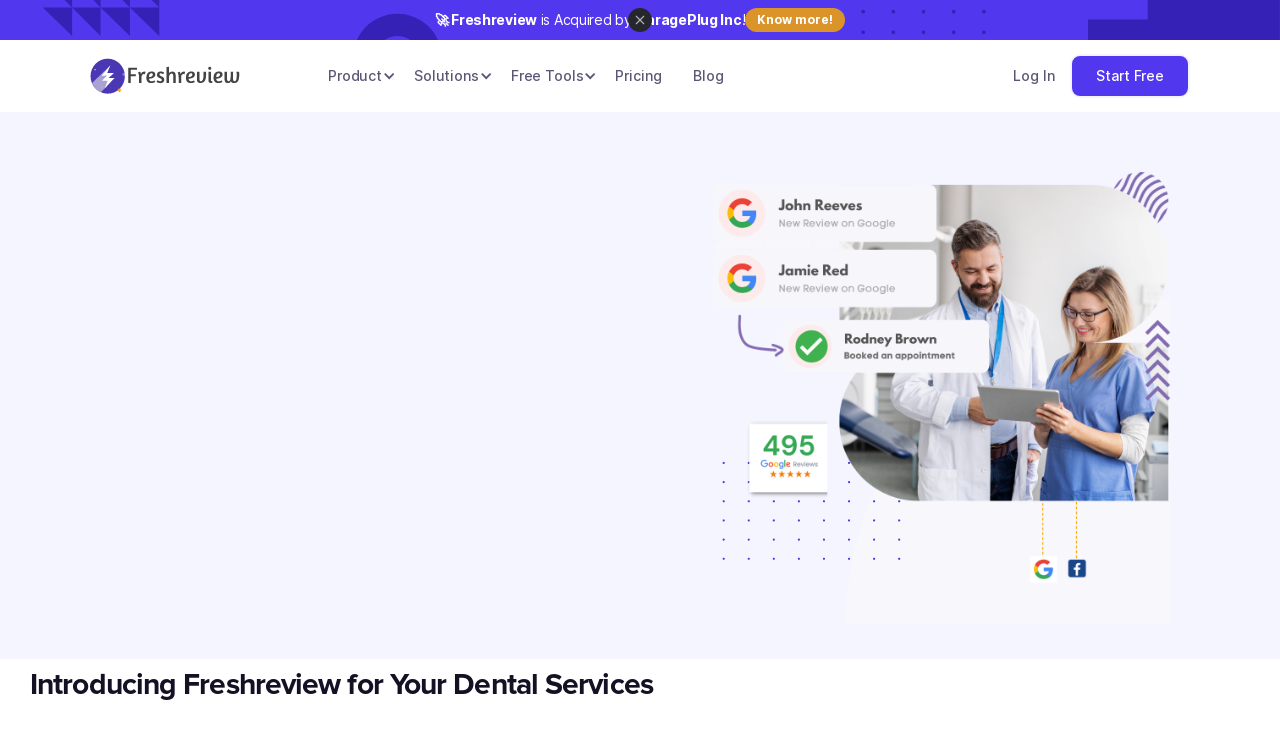

--- FILE ---
content_type: text/html
request_url: https://www.freshreview.co/industries/dentist-review-management-software
body_size: 10105
content:
<!DOCTYPE html><!-- Last Published: Sun Jan 04 2026 07:53:14 GMT+0000 (Coordinated Universal Time) --><html data-wf-domain="www.freshreview.co" data-wf-page="65e565986870ff36c5472d76" data-wf-site="629aed57550865b05f965ae9" lang="en" data-wf-collection="65e565986870ff36c5472d79" data-wf-item-slug="dentist-review-management-software"><head><meta charset="utf-8"/><title>Online Review Management Software for Dental Clinics</title><meta content="Freshreview helps dental practices like yours get happy patients to share reviews, enhancing trust in your practice. Learn More!" name="description"/><meta content="Online Review Management Software for Dental Clinics" property="og:title"/><meta content="The only Dental Reputation Management Software for online reviews" property="og:description"/><meta content="https://cdn.prod.website-files.com/629aed57550865b671965b18/650293a5b9b805fbe6e6f3ae_dental-clinic.png" property="og:image"/><meta content="Online Review Management Software for Dental Clinics" property="twitter:title"/><meta content="The only Dental Reputation Management Software for online reviews" property="twitter:description"/><meta content="https://cdn.prod.website-files.com/629aed57550865b671965b18/650293a5b9b805fbe6e6f3ae_dental-clinic.png" property="twitter:image"/><meta property="og:type" content="website"/><meta content="summary_large_image" name="twitter:card"/><meta content="width=device-width, initial-scale=1" name="viewport"/><link href="https://cdn.prod.website-files.com/629aed57550865b05f965ae9/css/freshreview.webflow.shared.52f2ea6ec.min.css" rel="stylesheet" type="text/css"/><link href="https://fonts.googleapis.com" rel="preconnect"/><link href="https://fonts.gstatic.com" rel="preconnect" crossorigin="anonymous"/><script src="https://ajax.googleapis.com/ajax/libs/webfont/1.6.26/webfont.js" type="text/javascript"></script><script type="text/javascript">WebFont.load({  google: {    families: ["Poppins:regular"]  }});</script><script type="text/javascript">!function(o,c){var n=c.documentElement,t=" w-mod-";n.className+=t+"js",("ontouchstart"in o||o.DocumentTouch&&c instanceof DocumentTouch)&&(n.className+=t+"touch")}(window,document);</script><link href="https://cdn.prod.website-files.com/629aed57550865b05f965ae9/63ac81e9fdf77fe7c98545dd_favicon-32x32.png" rel="shortcut icon" type="image/x-icon"/><link href="https://cdn.prod.website-files.com/629aed57550865b05f965ae9/63ac82b6b966f573328f1253_favicon%20(1).png" rel="apple-touch-icon"/><link href="https://www.freshreview.co/industries/dentist-review-management-software" rel="canonical"/><style>
* {
  -webkit-font-smoothing: antialiased;
  -moz-osx-font-smoothing: grayscale;
}
</style>

  <script type="text/javascript">
    window.$crisp = [];
    window.CRISP_WEBSITE_ID = "b37326af-a8bc-4d20-899b-3b0d5ffa179d";
    
    // Configure Crisp with Fr- prefix for customers
    window.$crisp.push(["safe", true]);
    window.$crisp.push(["on", "session:loaded", function() {
        // Set custom data with Fr- prefix
        window.$crisp.push(["set", "session:data", [
            ["customer_prefix", "Fr-"],
            ["app_name", "Freshreview"]
        ]]);
        
        // Hook into user events to add Fr- prefix to nicknames
        window.$crisp.push(["on", "user:nickname:changed", function(nickname) {
            if (nickname && !nickname.startsWith("Fr-")) {
                window.$crisp.push(["set", "user:nickname", "Fr-" + nickname]);
            }
        }]);
        
        // Set default nickname prefix for anonymous users
        window.$crisp.push(["set", "user:nickname", "Fr-visitor"]);
    }]);
    
    (function () {
        d = document;
        s = d.createElement("script");
        s.src = "https://client.crisp.chat/l.js";
        s.async = 1;
        d.getElementsByTagName("head")[0].appendChild(s);
    })();
</script>

<!-- Google Tag Manager -->
<script>(function(w,d,s,l,i){w[l]=w[l]||[];w[l].push({'gtm.start':
new Date().getTime(),event:'gtm.js'});var f=d.getElementsByTagName(s)[0],
j=d.createElement(s),dl=l!='dataLayer'?'&l='+l:'';j.async=true;j.src=
'https://www.googletagmanager.com/gtm.js?id='+i+dl;f.parentNode.insertBefore(j,f);
})(window,document,'script','dataLayer','GTM-5HKPD79V');</script>
<!-- End Google Tag Manager -->

<script async src="https://cdn.tolt.io/tolt.js" data-tolt="b63fece5-89eb-4c9a-b867-5e8dae82a5dd"></script><script src="https://cdn.jsdelivr.net/npm/@flowbase-co/boosters-countdown@2.0.0/dist/countdown.min.js" type="text/javascript" integrity="sha384-ev96zyS4tsNNLdwZSR0mdsDFKY1li/nNCyjVTLmcq0n43a3TL4EgWCxq881b3zai" crossorigin="anonymous"></script></head><body><div class="navigation"><div class="banner"><div class="banner-wrap"><div class="container-regular-3"><div class="banner-content"><div class="row-small"><div class="paragraph-small-13"><strong>🚀 Freshreview</strong> is Acquired by <strong>GaragePlug Inc</strong>!</div><a href="https://www.freshreview.co/blog/freshreview-joins-garageplug" target="_blank" class="banner-button w-button">Know more!</a></div><a href="#" class="banner-close-button-absolute w-inline-block"><div class="icon-small-5 w-embed"><svg xmlns="http://www.w3.org/2000/svg" width="16" height="16" viewBox="0 0 16 16" fill="none">
<path d="M12.2 3.80667C11.94 3.54667 11.52 3.54667 11.26 3.80667L7.99998 7.06L4.73998 3.8C4.47998 3.54 4.05998 3.54 3.79998 3.8C3.53998 4.06 3.53998 4.48 3.79998 4.74L7.05998 8L3.79998 11.26C3.53998 11.52 3.53998 11.94 3.79998 12.2C4.05998 12.46 4.47998 12.46 4.73998 12.2L7.99998 8.94L11.26 12.2C11.52 12.46 11.94 12.46 12.2 12.2C12.46 11.94 12.46 11.52 12.2 11.26L8.93998 8L12.2 4.74C12.4533 4.48667 12.4533 4.06 12.2 3.80667Z" fill="currentColor"/>
</svg></div></a></div></div></div></div><div data-collapse="medium" data-animation="default" data-duration="400" data-easing="ease" data-easing2="ease" role="banner" class="navigation-default w-nav"><div class="navigation-container"><div class="navigation-wrapper"><a href="/" class="brand-large w-nav-brand"><img alt="" src="https://cdn.prod.website-files.com/629aed57550865b05f965ae9/6311d88b762d8c44d4c26650_logo%20(1).svg" class="logo"/></a><nav role="navigation" class="nav-menu w-nav-menu"><div data-delay="0" data-hover="true" class="w-dropdown"><div class="nav-link-dropdown w-dropdown-toggle"><div>Product</div><div class="chevron-2 w-icon-dropdown-toggle"></div></div><nav class="dropdown-list w-dropdown-list"><div class="dropdown-base"><a href="/collect-google-reviews" class="dropdown-link w-dropdown-link">Get Reviews</a><a href="/monitor-google-reviews" class="dropdown-link w-dropdown-link">Monitor Reviews</a><a href="/display-google-reviews" class="dropdown-link w-dropdown-link">Showcase Reviews</a></div></nav></div><div data-delay="0" data-hover="true" class="w-dropdown"><div class="nav-link-dropdown w-dropdown-toggle"><div>Solutions</div><div class="chevron-2 w-icon-dropdown-toggle"></div></div><nav class="dropdown-list w-dropdown-list"><div class="dropdown-base"><a href="/review-management-for-small-businesses" class="dropdown-link w-dropdown-link">Small Business</a><a href="/review-management-for-multi-location-businesses" class="dropdown-link w-dropdown-link">Multi-Location Businesses</a><a href="/white-label-review-software-for-agency" class="dropdown-link w-dropdown-link">Agency</a></div></nav></div><div data-delay="0" data-hover="true" class="w-dropdown"><div class="nav-link-dropdown w-dropdown-toggle"><div>Free Tools</div><div class="chevron-2 w-icon-dropdown-toggle"></div></div><nav class="dropdown-list w-dropdown-list"><div class="dropdown-base"><a href="/free-social-post-generator-from-reviews" class="dropdown-link w-dropdown-link">Social Post Generator</a><a href="/free-qr-code-generator-for-google-reviews" class="dropdown-link w-dropdown-link">Google Review QR Generator</a><a href="/free-google-review-calculator" class="dropdown-link w-dropdown-link">Review Calculator</a></div></nav></div><a href="/pricing" class="nav-link w-nav-link">Pricing</a><div data-delay="0" data-hover="true" class="w-dropdown"><nav class="dropdown-list w-dropdown-list"><div class="dropdown-base"><a href="#" class="dropdown-link w-dropdown-link">Google Review Link Generator</a><a href="https://felix-template.webflow.io/#Company" class="dropdown-link w-dropdown-link">Free Online Reputation Report</a></div></nav></div><a href="/blog" class="nav-link w-nav-link">Blog</a></nav></div><div class="navigation-button-wrapper"><a href="https://apps.freshreview.co" target="_blank" class="navigation-link-login">Log In</a><a href="https://apps.freshreview.co" target="_blank" class="button-navigation w-button">Start Free</a><div class="navigation-menu w-nav-button"><div class="w-icon-nav-menu"></div></div></div></div></div></div><div class="header-section"><div class="containersdsd"><div class="w-layout-grid header-grid-phone"><div id="w-node-_0c381f20-fd3f-4e60-88d4-99a0b77f2258-c5472d76" data-w-id="0c381f20-fd3f-4e60-88d4-99a0b77f2258" style="-webkit-transform:translate3d(0, 55px, 0) scale3d(1, 1, 1) rotateX(0) rotateY(0) rotateZ(0) skew(0, 0);-moz-transform:translate3d(0, 55px, 0) scale3d(1, 1, 1) rotateX(0) rotateY(0) rotateZ(0) skew(0, 0);-ms-transform:translate3d(0, 55px, 0) scale3d(1, 1, 1) rotateX(0) rotateY(0) rotateZ(0) skew(0, 0);transform:translate3d(0, 55px, 0) scale3d(1, 1, 1) rotateX(0) rotateY(0) rotateZ(0) skew(0, 0);opacity:0" class="header-block-phone"><div class="title">FRESHREVIEW FOR DENTAL PRACTICES</div><h1 class="hero-heading">Building Online Reputation Starts with Your Smile</h1><p class="body-large-copy max-width">Engage with your existing patients to get positive reviews with Freshreview. The only dental marketing solution you need to establish yourself as a trusted dentist in your locality. </p><div class="container w-container"><div class="button-wrapper"><a href="https://apps.freshreview.co" target="_blank" class="button margin-bottom-16 w-button">START FREE</a><a href="https://meetings.hubspot.com/bhavya1" target="_blank" class="button-link-blue">REQUEST DEMO</a></div></div></div><div class="header-wrapper-phone"><img loading="lazy" src="https://cdn.prod.website-files.com/629aed57550865b671965b18/650293a5b9b805fbe6e6f3ae_dental-clinic.png" alt="Cover Image of Freshreview&#x27;s Industry Pages for Online Review Management Software" sizes="(max-width: 479px) 100vw, (max-width: 767px) 86vw, (max-width: 1279px) 89vw, 1060px" srcset="https://cdn.prod.website-files.com/629aed57550865b671965b18/650293a5b9b805fbe6e6f3ae_dental-clinic-p-500.png 500w, https://cdn.prod.website-files.com/629aed57550865b671965b18/650293a5b9b805fbe6e6f3ae_dental-clinic-p-800.png 800w, https://cdn.prod.website-files.com/629aed57550865b671965b18/650293a5b9b805fbe6e6f3ae_dental-clinic.png 1080w"/></div></div></div></div><div class="myrte w-richtext"><h2>Introducing Freshreview for Your Dental Services</h2><p>Reputation management for dental practices presents several notable challenges. The presence of negative reviews and managing their impact on the practice&#x27;s reputation can be a delicate task, requiring careful responses and resolution of patient concerns. Encouraging a consistent flow of reviews is another challenge, as patients may not always take the initiative to leave feedback.To be the trusted service provider in the dental industry, it is crucial to have good dentist reviews. Utilizing software like Freshreview can help you gather and manage reviews on Google Maps effectively.</p><div class="w-embed"><blockquote>According to <a href="https://dental.insights.md/" target="_blank" rel="nofollow">Medical Insights</a>  77% of individuals utilize online reviews as their initial approach to discovering a new medical practitioner.</blockquote></div></div><div class="content-section"><div class="containersdsd"><div class="w-layout-grid content-grid"><div class="content-block-saas"><img loading="lazy" src="https://cdn.prod.website-files.com/629aed57550865b671965b18/650293b2da81be2934497f5b_Dental%20Collect%20reviews.png" alt="Collect Review Image by Freshreview" sizes="(max-width: 479px) 100vw, (max-width: 767px) 89vw, (max-width: 1279px) 90vw, 1060px" srcset="https://cdn.prod.website-files.com/629aed57550865b671965b18/650293b2da81be2934497f5b_Dental%20Collect%20reviews-p-500.png 500w, https://cdn.prod.website-files.com/629aed57550865b671965b18/650293b2da81be2934497f5b_Dental%20Collect%20reviews-p-800.png 800w, https://cdn.prod.website-files.com/629aed57550865b671965b18/650293b2da81be2934497f5b_Dental%20Collect%20reviews.png 1080w"/></div><div id="w-node-_8cc11f7b-f145-7922-a03f-22c5a0883d53-c5472d76"><div class="title">GATHERING REVIEWS, ONE AT A TIME</div><div id="w-node-_47500764-4c9a-ed73-2adb-dc690939232d-c5472d76" class="w-richtext"><h3>Collect Reviews</h3><p>Dental visits can be infrequent, making it harder to capture reviews while the experience is still fresh in the patient&#x27;s mind.  Complex dental procedures can leave patients with mixed feelings, making them uncertain about how to articulate their experiences in reviews.</p><ul role="list"><li><strong>Review Request Campaigns:</strong> Freshreview enables dental practices to automate and manage review request campaigns, sending out requests to patients after their appointments.</li><li><strong>Patient Segmentation:</strong> Dental practices can segment their patient list and target specific groups for review requests, improving response rates.<strong>‍</strong></li><li><strong>Customizable Templates:</strong> Our review management tool offers customizable email and SMS templates for review requests.</li></ul><p><a href="https://www.freshreview.co/collect-google-reviews" target="_blank">Discover how we help Collect Reviews</a></p></div></div></div></div></div><div class="content-section"><div class="containersdsd"><div class="w-layout-grid content-grid-copy"><div id="w-node-_5b66923a-470a-afc3-7149-c5630046f0cb-c5472d76" data-w-id="5b66923a-470a-afc3-7149-c5630046f0cb" style="-webkit-transform:translate3d(0, 55px, 0) scale3d(1, 1, 1) rotateX(0) rotateY(0) rotateZ(0) skew(0, 0);-moz-transform:translate3d(0, 55px, 0) scale3d(1, 1, 1) rotateX(0) rotateY(0) rotateZ(0) skew(0, 0);-ms-transform:translate3d(0, 55px, 0) scale3d(1, 1, 1) rotateX(0) rotateY(0) rotateZ(0) skew(0, 0);transform:translate3d(0, 55px, 0) scale3d(1, 1, 1) rotateX(0) rotateY(0) rotateZ(0) skew(0, 0);opacity:0"><div class="title">JUGGLING DIVERSE REVIEWS AT ONE PLACE</div><div id="w-node-_95f0ec47-8d96-ce47-560d-5943d41bf301-c5472d76" class="w-richtext"><h3>Monitor Reviews</h3><p>Monitoring reviews poses several genuine challenges for dental practices, including dealing with a high volume of reviews across various platforms like Google, Yelp, and Facebook. Dental practices also struggle with comparing their reputation to competitors and identifying fake or misleading reviews. Extracting meaningful insights from across platforms can complicate the process. Review management tool can help in handling these issues:</p><ul role="list"><li>‍<strong>Sentiment Analysis: </strong>It offers sentiment analysis to track trends in reviews and gauge patient satisfaction over time.<strong>‍</strong></li><li><strong>Mobile Accessibility: </strong>Dental practitioners can monitor reviews on-the-go with mobile accessibility, ensuring timely responses.</li><li>‍<strong>Response Templates:</strong> It offers response templates to streamline the process of addressing common review scenarios.</li></ul><p><a href="https://www.freshreview.co/monitor-google-reviews" target="_blank">Discover how we help Monitor Reviews</a></p></div></div><div class="content-block-saas"><img loading="lazy" src="https://cdn.prod.website-files.com/629aed57550865b671965b18/650293b88d94b5a791514f30_Dental-Monitor%20review.png" alt="Monitor Review Image by Freshreview" sizes="(max-width: 479px) 100vw, (max-width: 767px) 75vw, (max-width: 991px) 79vw, (max-width: 1279px) 80vw, 954px" srcset="https://cdn.prod.website-files.com/629aed57550865b671965b18/650293b88d94b5a791514f30_Dental-Monitor%20review-p-500.png 500w, https://cdn.prod.website-files.com/629aed57550865b671965b18/650293b88d94b5a791514f30_Dental-Monitor%20review-p-800.png 800w, https://cdn.prod.website-files.com/629aed57550865b671965b18/650293b88d94b5a791514f30_Dental-Monitor%20review.png 1080w"/></div></div></div></div><div class="content-section"><div class="containersdsd"><div class="w-layout-grid content-grid"><div class="content-block-saas"><img loading="lazy" src="https://cdn.prod.website-files.com/629aed57550865b671965b18/6501378cb272cde8cc3f9499_Display.png" alt="Display Online Review Image by Freshreview" sizes="(max-width: 479px) 100vw, (max-width: 767px) 89vw, (max-width: 1279px) 90vw, 1060px" srcset="https://cdn.prod.website-files.com/629aed57550865b671965b18/6501378cb272cde8cc3f9499_Display-p-500.png 500w, https://cdn.prod.website-files.com/629aed57550865b671965b18/6501378cb272cde8cc3f9499_Display-p-800.png 800w, https://cdn.prod.website-files.com/629aed57550865b671965b18/6501378cb272cde8cc3f9499_Display.png 1080w"/></div><div id="w-node-_38d824a4-3371-47e8-5552-fd016a85eccb-c5472d76"><div class="title">DISPLAYING REVIEWS WITH FLAIR</div><div class="w-richtext"><h3>Display Review</h3><p>Crafting an effective review display for dental practitioners involves certain challenges. It starts with designing an engaging, user-friendly layout to prioritize the freshness of reviews to accurately reflect the current quality of the dental practice. Seamless integration across various digital platforms ensures consistency in the message.So, let&#x27;s take a closer look at how these review management tool like Freshreview come together to create an impression that truly lasts.</p><ul role="list"><li>‍<strong>Responsive design</strong> :Review display widgets are designed to be mobile-friendly and responsive, ensuring they look great on all devices.<strong>‍</strong></li><li><strong>Real-Time Updates: </strong>Reviews are displayed in real-time, keeping the display up-to-date with the latest patient feedback.<strong>‍</strong></li><li><strong>Custom Branding:</strong> Our software allows for customization of the review display to match the branding and visual identity of the dental practice.</li></ul><p><a href="https://www.freshreview.co/display-google-reviews" target="_blank">Discover how we help Display Reviews</a></p></div></div></div></div></div><div class="content-section"><div class="containersdsd"><div class="w-layout-grid content-grid-copy"><div id="w-node-_2015b6b1-8026-3e7b-7192-3046789a5928-789a5925" data-w-id="2015b6b1-8026-3e7b-7192-3046789a5928"><div class="title">Reviews at Your Fingertips</div><h3>Mobile App<br/></h3><p>Engage with customers and stay on top of your review management, no matter where you are. Stay connected with your clients, ask for reviews and manage your business on the go. Take charge of your online presence from anywhere with our mobile app.<br/></p><div class="div-block-4"><a href="https://apps.apple.com/ng/app/freshreview-get-more-reviews/id6450169168" class="app-store-button margin-top-20 w-inline-block"><img src="https://cdn.prod.website-files.com/629c7f9755a84f9cddb75888/629cf19f8192da659480333f_Mobile%20app%20store%20badge.svg" loading="lazy" alt=""/></a><a href="https://play.google.com/store/apps/details?id=co.freshreview.apps" class="app-store-button margin-top-10 w-inline-block"><img src="https://cdn.prod.website-files.com/629c7f9755a84f9cddb75888/629cf19f8192da82ab80333e_Mobile%20app%20store%20badge_android.svg" loading="lazy" alt=""/></a></div></div><div class="content-block-saas"><img loading="lazy" sizes="(max-width: 479px) 100vw, (max-width: 767px) 75vw, (max-width: 991px) 79vw, (max-width: 1279px) 80vw, 954px" srcset="https://cdn.prod.website-files.com/629aed57550865b05f965ae9/64afca63cc7e8ea283427104_google-and-yelp-reviews-for-your-business-p-500.webp 500w, https://cdn.prod.website-files.com/629aed57550865b05f965ae9/64afca63cc7e8ea283427104_google-and-yelp-reviews-for-your-business-p-800.webp 800w, https://cdn.prod.website-files.com/629aed57550865b05f965ae9/64afca63cc7e8ea283427104_google-and-yelp-reviews-for-your-business-p-1080.webp 1080w, https://cdn.prod.website-files.com/629aed57550865b05f965ae9/64afca63cc7e8ea283427104_google-and-yelp-reviews-for-your-business.webp 1200w" alt="" src="https://cdn.prod.website-files.com/629aed57550865b05f965ae9/64afca63cc7e8ea283427104_google-and-yelp-reviews-for-your-business.webp"/></div></div></div></div><div class="feature-section-blue"><div class="container-small"><div data-w-id="7dcf2bee-5090-b1aa-c78e-289a4583652b" style="-webkit-transform:translate3d(0, 55px, 0) scale3d(1, 1, 1) rotateX(0) rotateY(0) rotateZ(0) skew(0, 0);-moz-transform:translate3d(0, 55px, 0) scale3d(1, 1, 1) rotateX(0) rotateY(0) rotateZ(0) skew(0, 0);-ms-transform:translate3d(0, 55px, 0) scale3d(1, 1, 1) rotateX(0) rotateY(0) rotateZ(0) skew(0, 0);transform:translate3d(0, 55px, 0) scale3d(1, 1, 1) rotateX(0) rotateY(0) rotateZ(0) skew(0, 0);opacity:0" class="title-wrap-large-centre-copy"><div class="heading-detail-regular">Start Now</div><div class="w-richtext"><h2>How Freshreview Benefits Dental Practices</h2><p>Managing your online reputation might sound like it takes a lot of time, but it&#x27;s worth it. It can boost your website and social media visits, make customer service better, help with getting more potential customers through SEO, and make people trust you more.</p></div></div><div class="w-layout-grid feature-grid-large"><div class="feature-block-white"><div class="feature-number-blue">01</div><div class="w-richtext"><p>Enhances customer engagement by making the review process enjoyable.</p></div><a href="#" class="button-link margin-top-32 w-inline-block"></a></div><div class="feature-block-white"><div data-w-id="7dcf2bee-5090-b1aa-c78e-289a4583653c" style="-webkit-transform:translate3d(0, 55px, 0) scale3d(1, 1, 1) rotateX(0) rotateY(0) rotateZ(0) skew(0, 0);-moz-transform:translate3d(0, 55px, 0) scale3d(1, 1, 1) rotateX(0) rotateY(0) rotateZ(0) skew(0, 0);-ms-transform:translate3d(0, 55px, 0) scale3d(1, 1, 1) rotateX(0) rotateY(0) rotateZ(0) skew(0, 0);transform:translate3d(0, 55px, 0) scale3d(1, 1, 1) rotateX(0) rotateY(0) rotateZ(0) skew(0, 0);opacity:0" class="feature-number-blue">02</div><div id="w-node-_34247e6c-3016-c363-c8c9-a3f242748d03-c5472d76" class="w-richtext"><p>Positive online reviews generated can lead to more patient referrals, as satisfied patients.</p></div><a href="#" class="button-link margin-top-32 w-inline-block"></a></div><div class="feature-block-white"><div class="feature-number-blue">03</div><div class="w-richtext"><p>Track the return on investment of your review management efforts through analytics.</p></div><a href="https://webflow.com/templates/designers/flowbase" target="_blank" class="button-link margin-top-32 w-inline-block"></a></div></div></div></div><div class="faq-section"><div class="container-small-copy"><div class="title-wrap-large-centre"><div class="title">FAQs</div></div><div class="myrte-copy w-richtext"><h2>Dental Practice FAQs</h2><p>For dental practices, nurturing your online reputation is vital. Curious about Freshreview? We&#x27;ve got your inquiries covered.</p><p>‍</p></div><div class="w-layout-grid faq-grid"><div class="faq-column"><div class="faq-block"><div class="w-richtext"><p><strong>1. What strategies does Freshreview employ to encourage long-term patient follow up for online reviews?</strong></p><p>It offers follow-up campaigns and feedback loops to maintain ongoing engagement with patients, fostering loyalty through continued positive interactions.</p></div></div><div class="faq-block"><div class="w-richtext"><p><strong>3. Is there a limit to the number of patients or reviews that the reputation management tool can handle for our practice?</strong></p><p>No, there is no such limit on Freshreview for now. You can send out review requests to unlimited patients for now.</p></div></div><div class="faq-block"><div class="w-dyn-bind-empty w-richtext"></div></div></div><div class="faq-column padding-top-32"><div class="faq-block"><div class="w-richtext"><p><strong>2. Can Freshreview help us gather and promote patient testimonials along with online reviews?</strong></p><p>Yes, it allows you to collect and showcase patient testimonials, with its social media post generator which can be a powerful tool for building trust with potential patients.</p></div></div><div class="faq-block"><div class="w-richtext"><p><strong>4. Can FreshReview help us generate more online reviews from our existing patient database?</strong></p><p>Yes, Freshreview can help you leverage your existing patient database to request reviews from satisfied patients, increasing your online review count.</p></div></div><div class="faq-block"><div class="w-dyn-bind-empty w-richtext"></div></div></div></div></div></div><div class="f-team-section"><div class="f-container-regular"><div class="w-dyn-list"><div role="list" class="w-dyn-items w-row"><div role="listitem" class="w-dyn-item w-col w-col-4"><a href="/for/review-management-software-for-orthodontic-practices" class="w-inline-block"><div><div id="w-node-_599043e4-6afe-7f67-f37c-e51b80624018-c5472d76" class="f-team-image-tall"><img alt="" loading="lazy" src="https://cdn.prod.website-files.com/629aed57550865b671965b18/6502fc1dfc50d9f909955e32_Orthodontic%20practice%20review%20management.png" sizes="(max-width: 767px) 86vw, 28vw" srcset="https://cdn.prod.website-files.com/629aed57550865b671965b18/6502fc1dfc50d9f909955e32_Orthodontic%20practice%20review%20management-p-500.png 500w, https://cdn.prod.website-files.com/629aed57550865b671965b18/6502fc1dfc50d9f909955e32_Orthodontic%20practice%20review%20management-p-800.png 800w, https://cdn.prod.website-files.com/629aed57550865b671965b18/6502fc1dfc50d9f909955e32_Orthodontic%20practice%20review%20management.png 1080w" class="f-image-cover"/></div><div class="f-team-card-wrapper"><div class="f-team-card-small"><div class="f-team-detail-wrapper"><div class="f-paragraph-regular f-text-weight-medium">Online Reputation Management for Your Orthodontic Practices</div></div></div></div></div></a></div></div></div></div></div><div data-w-id="ac68f1d5-d90c-bbdc-5be1-f917fffb7cbc" class="cta-block-light"><div class="cta-wrapper"><div class="title-copy">LET’S TRY!</div><h3>Ready to see Freshreview in Action?</h3><a href="https://apps.freshreview.co" target="_blank" class="button margin-bottom-16 w-button">Start your free trial</a><div class="bullet-wrapper-left"><div class="bullet-point-large"><img src="https://cdn.prod.website-files.com/629aed57550865b05f965ae9/629aed575508655b31965b79_Bullet%20(Purple).svg" loading="lazy" alt="" class="bullet-point-purple"/><p class="body-small">Free 14-day trial</p></div><div class="bullet-point-large"><img src="https://cdn.prod.website-files.com/629aed57550865b05f965ae9/629aed575508655b31965b79_Bullet%20(Purple).svg" loading="lazy" alt="" class="bullet-point-purple"/><p class="body-small">No credit card required</p></div><div class="bullet-point-large"><img src="https://cdn.prod.website-files.com/629aed57550865b05f965ae9/629aed575508655b31965b79_Bullet%20(Purple).svg" loading="lazy" alt="" class="bullet-point-purple"/><p class="body-small">Cancel anytime</p></div></div></div><div class="phone-hand-wrapper"><img src="https://cdn.prod.website-files.com/629aed57550865b05f965ae9/62a5bad6906fa55a5e0fe9dc_Customer%20feedback-rafiki.svg" loading="lazy" data-w-id="ac68f1d5-d90c-bbdc-5be1-f917fffb7cd4" alt="Freshreview vector" class="phone-hand"/></div></div><div class="footer-section"><div class="containersdsd"><div class="w-layout-grid footer-grid"><div class="footer-column"><img src="https://cdn.prod.website-files.com/629aed57550865b05f965ae9/6311d88b762d8c44d4c26650_logo%20(1).svg" loading="lazy" alt="" class="footer-logo logo-image"/><div class="w-layout-grid footer-contact-detail"><div class="h5-title-grey">651 N Broad St, Suite 201,<br/> in the city of Middletown, <br/>zip code 19709, Delaware, US<br/></div><div><h5 class="h5-title-grey">Email: support@freshreview.co</h5></div></div><div class="footer-block-copy top-margin-tablet-40 top-margin-mobile-40"><a href="https://apps.apple.com/ng/app/freshreview-get-more-reviews/id6450169168" class="app-store-button margin-top-20 w-inline-block"><img src="https://cdn.prod.website-files.com/629c7f9755a84f9cddb75888/629cf19f8192da659480333f_Mobile%20app%20store%20badge.svg" loading="lazy" alt=""/></a><a href="https://play.google.com/store/apps/details?id=co.freshreview.apps" class="app-store-button margin-top-10 w-inline-block"><img src="https://cdn.prod.website-files.com/629c7f9755a84f9cddb75888/629cf19f8192da82ab80333e_Mobile%20app%20store%20badge_android.svg" loading="lazy" alt=""/></a></div><a href="https://www.freshreview.co/privacy-policy" class="link">Privacy Policy</a></div><div class="footer-column"><div class="text-block-6 title-light-blue">ComparE</div><a href="/compare/birdeye-alternative-freshreview" class="footer-link w-inline-block"><div>Birdeye</div></a><a href="/compare/freshreview-vs-podium" class="footer-link w-inline-block"><div>Podium</div></a><a href="/compare/freshreview-vs-soci" class="footer-link w-inline-block"><div>Soci</div></a><a href="/compare/freshreview-vs-brightlocal" class="footer-link w-inline-block"><div>BrightLocal</div></a></div><div class="footer-column"><div class="text-block-6 title-light-blue">Get Started</div><a href="https://apps.freshreview.co" target="_blank" class="footer-link w-inline-block"><div>Start a Free Trial</div></a><a href="/collect-google-reviews" class="footer-link w-inline-block"><div>Get Reviews</div></a><a href="/display-google-reviews" class="footer-link w-inline-block"><div>Display Reviews</div></a><a href="/monitor-google-reviews" class="footer-link w-inline-block"><div>Monitor Reviews</div></a><a href="/white-label-review-software-for-agency" class="footer-link w-inline-block"><div>White-label </div></a><a href="/case-studies" class="footer-link w-inline-block"><div>Case Studies</div></a></div><div class="footer-column"><div class="title-light-blue">RESOURCES</div><a href="/blog" class="footer-link w-inline-block"><div>Blog</div></a><a href="/free-qr-code-generator-for-google-reviews" class="footer-link w-inline-block"><div>Google Review QR Generator</div></a><a href="/free-social-post-generator-from-reviews" class="footer-link w-inline-block"><div>Social Post Generator</div></a><a href="/free-google-review-calculator" class="footer-link w-inline-block"><div>Review Calculator</div></a><a href="/product-updates" class="footer-link w-inline-block"><div>Product Updates</div></a></div><div class="footer-column"><div class="title-light-blue">COMPANY</div><a href="#" class="footer-link w-inline-block"></a><a href="/pricing" class="footer-link w-inline-block"><div>Pricing</div></a><a href="/partner-with-us" class="footer-link w-inline-block"><div>Partner with us</div></a></div><div class="footer-column"><div class="title-light-blue">Industries </div><div id="w-node-a83310e2-2bf0-2f16-9c42-2233710dccb2-23884a68" class="w-dyn-list"><div role="list" class="w-dyn-items"><div role="listitem" class="w-dyn-item"><a href="/industries/hotel-reputation-management-software" class="footer-link w-inline-block"><div>Hotel</div></a></div><div role="listitem" class="w-dyn-item"><a href="/industries/law-firm-reputation-management" class="footer-link w-inline-block"><div>Law Firms</div></a></div><div role="listitem" class="w-dyn-item"><a href="/industries/online-reputation-management-for-veterinarians-and-animal-services" class="footer-link w-inline-block"><div>Veterinary Services</div></a></div><div role="listitem" class="w-dyn-item"><a href="/industries/personal-services-review-management-software" class="footer-link w-inline-block"><div>Personal Services</div></a></div><div role="listitem" class="w-dyn-item"><a href="/industries/automotive-review-management-software" class="footer-link w-inline-block"><div>Automotive</div></a></div><div role="listitem" class="w-dyn-item"><a href="/industries/dentist-review-management-software" aria-current="page" class="footer-link w-inline-block w--current"><div>Dental Practice</div></a></div><div role="listitem" class="w-dyn-item"><a href="/industries/review-management-for-real-estate-property" class="footer-link w-inline-block"><div>Real Estate Management</div></a></div></div></div></div></div><div class="footer-line"></div><div class="footer-legal-bar"><div class="w-layout-grid footer-socials"><a href="/terms-of-use" class="footer-legal-link">Terms of Use</a><a href="/privacy-policy" class="footer-legal-link">Privacy Policy</a></div><p class="footer-legal-bar">© Freshreview Inc | All Rights Reserved, 2024</p><div class="w-layout-grid footer-socials"><a href="https://www.linkedin.com/company/31294911" target="_blank" class="w-inline-block"><img src="https://cdn.prod.website-files.com/629aed57550865b05f965ae9/629aed57550865cbc6965b33_Linkedin%20Icon%20Fill.svg" loading="lazy" alt=""/></a><a href="https://www.facebook.com/freshreview.co" target="_blank" class="w-inline-block"><img src="https://cdn.prod.website-files.com/629aed57550865b05f965ae9/63a552556bba272a64f576ce_facebook-3-24.png" loading="lazy" alt=""/></a><a href="https://www.instagram.com/freshreview.co/" target="_blank" class="w-inline-block"><img src="https://cdn.prod.website-files.com/629aed57550865b05f965ae9/629aed57550865052b965b27_Instagram%20Icon%20Fill.svg" loading="lazy" alt=""/></a></div></div></div></div><script src="https://d3e54v103j8qbb.cloudfront.net/js/jquery-3.5.1.min.dc5e7f18c8.js?site=629aed57550865b05f965ae9" type="text/javascript" integrity="sha256-9/aliU8dGd2tb6OSsuzixeV4y/faTqgFtohetphbbj0=" crossorigin="anonymous"></script><script src="https://cdn.prod.website-files.com/629aed57550865b05f965ae9/js/webflow.schunk.e0c428ff9737f919.js" type="text/javascript"></script><script src="https://cdn.prod.website-files.com/629aed57550865b05f965ae9/js/webflow.6e77cd8c.b71577ca7ca2574c.js" type="text/javascript"></script>

<!-- Google Tag Manager (noscript) -->
<noscript><iframe src="https://www.googletagmanager.com/ns.html?id=GTM-5HKPD79V"
height="0" width="0" style="display:none;visibility:hidden"></iframe></noscript>
<!-- End Google Tag Manager (noscript) -->

<!-- Start of HubSpot Embed Code -->
<!--   <script type="text/javascript" id="hs-script-loader" async defer src="//js-na1.hs-scripts.com/40750914.js"></script> -->
<!-- End of HubSpot Embed Code -->

<script>
  function updateButtonUrls() {
    var buttons = document.querySelectorAll('a[href^="https://buy.stripe.com"]');
    if (window.tolt_referral) {
      for (var i = 0; i < buttons.length; i++) {
        var btn = buttons[i];
        if (btn.href.indexOf("client_reference_id") === -1) {
          btn.href = btn.href + '?client_reference_id=' + window.tolt_referral;
        }
      }
    }
  }  
  setTimeout(updateButtonUrls, 1000);
  setTimeout(updateButtonUrls, 1900);
  setTimeout(updateButtonUrls, 2600);  

window.addEventListener("tolt_referral_ready", function() {
    if (window.tolt_referral) {
      updateButtonUrls();
    }
  });
</script></body></html>

--- FILE ---
content_type: text/css
request_url: https://cdn.prod.website-files.com/629aed57550865b05f965ae9/css/freshreview.webflow.shared.52f2ea6ec.min.css
body_size: 51239
content:
html{-webkit-text-size-adjust:100%;-ms-text-size-adjust:100%;font-family:sans-serif}body{margin:0}article,aside,details,figcaption,figure,footer,header,hgroup,main,menu,nav,section,summary{display:block}audio,canvas,progress,video{vertical-align:baseline;display:inline-block}audio:not([controls]){height:0;display:none}[hidden],template{display:none}a{background-color:#0000}a:active,a:hover{outline:0}abbr[title]{border-bottom:1px dotted}b,strong{font-weight:700}dfn{font-style:italic}h1{margin:.67em 0;font-size:2em}mark{color:#000;background:#ff0}small{font-size:80%}sub,sup{vertical-align:baseline;font-size:75%;line-height:0;position:relative}sup{top:-.5em}sub{bottom:-.25em}img{border:0}svg:not(:root){overflow:hidden}hr{box-sizing:content-box;height:0}pre{overflow:auto}code,kbd,pre,samp{font-family:monospace;font-size:1em}button,input,optgroup,select,textarea{color:inherit;font:inherit;margin:0}button{overflow:visible}button,select{text-transform:none}button,html input[type=button],input[type=reset]{-webkit-appearance:button;cursor:pointer}button[disabled],html input[disabled]{cursor:default}button::-moz-focus-inner,input::-moz-focus-inner{border:0;padding:0}input{line-height:normal}input[type=checkbox],input[type=radio]{box-sizing:border-box;padding:0}input[type=number]::-webkit-inner-spin-button,input[type=number]::-webkit-outer-spin-button{height:auto}input[type=search]{-webkit-appearance:none}input[type=search]::-webkit-search-cancel-button,input[type=search]::-webkit-search-decoration{-webkit-appearance:none}legend{border:0;padding:0}textarea{overflow:auto}optgroup{font-weight:700}table{border-collapse:collapse;border-spacing:0}td,th{padding:0}@font-face{font-family:webflow-icons;src:url([data-uri])format("truetype");font-weight:400;font-style:normal}[class^=w-icon-],[class*=\ w-icon-]{speak:none;font-variant:normal;text-transform:none;-webkit-font-smoothing:antialiased;-moz-osx-font-smoothing:grayscale;font-style:normal;font-weight:400;line-height:1;font-family:webflow-icons!important}.w-icon-slider-right:before{content:""}.w-icon-slider-left:before{content:""}.w-icon-nav-menu:before{content:""}.w-icon-arrow-down:before,.w-icon-dropdown-toggle:before{content:""}.w-icon-file-upload-remove:before{content:""}.w-icon-file-upload-icon:before{content:""}*{box-sizing:border-box}html{height:100%}body{color:#333;background-color:#fff;min-height:100%;margin:0;font-family:Arial,sans-serif;font-size:14px;line-height:20px}img{vertical-align:middle;max-width:100%;display:inline-block}html.w-mod-touch *{background-attachment:scroll!important}.w-block{display:block}.w-inline-block{max-width:100%;display:inline-block}.w-clearfix:before,.w-clearfix:after{content:" ";grid-area:1/1/2/2;display:table}.w-clearfix:after{clear:both}.w-hidden{display:none}.w-button{color:#fff;line-height:inherit;cursor:pointer;background-color:#3898ec;border:0;border-radius:0;padding:9px 15px;text-decoration:none;display:inline-block}input.w-button{-webkit-appearance:button}html[data-w-dynpage] [data-w-cloak]{color:#0000!important}.w-code-block{margin:unset}pre.w-code-block code{all:inherit}.w-optimization{display:contents}.w-webflow-badge,.w-webflow-badge>img{box-sizing:unset;width:unset;height:unset;max-height:unset;max-width:unset;min-height:unset;min-width:unset;margin:unset;padding:unset;float:unset;clear:unset;border:unset;border-radius:unset;background:unset;background-image:unset;background-position:unset;background-size:unset;background-repeat:unset;background-origin:unset;background-clip:unset;background-attachment:unset;background-color:unset;box-shadow:unset;transform:unset;direction:unset;font-family:unset;font-weight:unset;color:unset;font-size:unset;line-height:unset;font-style:unset;font-variant:unset;text-align:unset;letter-spacing:unset;-webkit-text-decoration:unset;text-decoration:unset;text-indent:unset;text-transform:unset;list-style-type:unset;text-shadow:unset;vertical-align:unset;cursor:unset;white-space:unset;word-break:unset;word-spacing:unset;word-wrap:unset;transition:unset}.w-webflow-badge{white-space:nowrap;cursor:pointer;box-shadow:0 0 0 1px #0000001a,0 1px 3px #0000001a;visibility:visible!important;opacity:1!important;z-index:2147483647!important;color:#aaadb0!important;overflow:unset!important;background-color:#fff!important;border-radius:3px!important;width:auto!important;height:auto!important;margin:0!important;padding:6px!important;font-size:12px!important;line-height:14px!important;text-decoration:none!important;display:inline-block!important;position:fixed!important;inset:auto 12px 12px auto!important;transform:none!important}.w-webflow-badge>img{position:unset;visibility:unset!important;opacity:1!important;vertical-align:middle!important;display:inline-block!important}h1,h2,h3,h4,h5,h6{margin-bottom:10px;font-weight:700}h1{margin-top:20px;font-size:38px;line-height:44px}h2{margin-top:20px;font-size:32px;line-height:36px}h3{margin-top:20px;font-size:24px;line-height:30px}h4{margin-top:10px;font-size:18px;line-height:24px}h5{margin-top:10px;font-size:14px;line-height:20px}h6{margin-top:10px;font-size:12px;line-height:18px}p{margin-top:0;margin-bottom:10px}blockquote{border-left:5px solid #e2e2e2;margin:0 0 10px;padding:10px 20px;font-size:18px;line-height:22px}figure{margin:0 0 10px}figcaption{text-align:center;margin-top:5px}ul,ol{margin-top:0;margin-bottom:10px;padding-left:40px}.w-list-unstyled{padding-left:0;list-style:none}.w-embed:before,.w-embed:after{content:" ";grid-area:1/1/2/2;display:table}.w-embed:after{clear:both}.w-video{width:100%;padding:0;position:relative}.w-video iframe,.w-video object,.w-video embed{border:none;width:100%;height:100%;position:absolute;top:0;left:0}fieldset{border:0;margin:0;padding:0}button,[type=button],[type=reset]{cursor:pointer;-webkit-appearance:button;border:0}.w-form{margin:0 0 15px}.w-form-done{text-align:center;background-color:#ddd;padding:20px;display:none}.w-form-fail{background-color:#ffdede;margin-top:10px;padding:10px;display:none}label{margin-bottom:5px;font-weight:700;display:block}.w-input,.w-select{color:#333;vertical-align:middle;background-color:#fff;border:1px solid #ccc;width:100%;height:38px;margin-bottom:10px;padding:8px 12px;font-size:14px;line-height:1.42857;display:block}.w-input::placeholder,.w-select::placeholder{color:#999}.w-input:focus,.w-select:focus{border-color:#3898ec;outline:0}.w-input[disabled],.w-select[disabled],.w-input[readonly],.w-select[readonly],fieldset[disabled] .w-input,fieldset[disabled] .w-select{cursor:not-allowed}.w-input[disabled]:not(.w-input-disabled),.w-select[disabled]:not(.w-input-disabled),.w-input[readonly],.w-select[readonly],fieldset[disabled]:not(.w-input-disabled) .w-input,fieldset[disabled]:not(.w-input-disabled) .w-select{background-color:#eee}textarea.w-input,textarea.w-select{height:auto}.w-select{background-color:#f3f3f3}.w-select[multiple]{height:auto}.w-form-label{cursor:pointer;margin-bottom:0;font-weight:400;display:inline-block}.w-radio{margin-bottom:5px;padding-left:20px;display:block}.w-radio:before,.w-radio:after{content:" ";grid-area:1/1/2/2;display:table}.w-radio:after{clear:both}.w-radio-input{float:left;margin:3px 0 0 -20px;line-height:normal}.w-file-upload{margin-bottom:10px;display:block}.w-file-upload-input{opacity:0;z-index:-100;width:.1px;height:.1px;position:absolute;overflow:hidden}.w-file-upload-default,.w-file-upload-uploading,.w-file-upload-success{color:#333;display:inline-block}.w-file-upload-error{margin-top:10px;display:block}.w-file-upload-default.w-hidden,.w-file-upload-uploading.w-hidden,.w-file-upload-error.w-hidden,.w-file-upload-success.w-hidden{display:none}.w-file-upload-uploading-btn{cursor:pointer;background-color:#fafafa;border:1px solid #ccc;margin:0;padding:8px 12px;font-size:14px;font-weight:400;display:flex}.w-file-upload-file{background-color:#fafafa;border:1px solid #ccc;flex-grow:1;justify-content:space-between;margin:0;padding:8px 9px 8px 11px;display:flex}.w-file-upload-file-name{font-size:14px;font-weight:400;display:block}.w-file-remove-link{cursor:pointer;width:auto;height:auto;margin-top:3px;margin-left:10px;padding:3px;display:block}.w-icon-file-upload-remove{margin:auto;font-size:10px}.w-file-upload-error-msg{color:#ea384c;padding:2px 0;display:inline-block}.w-file-upload-info{padding:0 12px;line-height:38px;display:inline-block}.w-file-upload-label{cursor:pointer;background-color:#fafafa;border:1px solid #ccc;margin:0;padding:8px 12px;font-size:14px;font-weight:400;display:inline-block}.w-icon-file-upload-icon,.w-icon-file-upload-uploading{width:20px;margin-right:8px;display:inline-block}.w-icon-file-upload-uploading{height:20px}.w-container{max-width:940px;margin-left:auto;margin-right:auto}.w-container:before,.w-container:after{content:" ";grid-area:1/1/2/2;display:table}.w-container:after{clear:both}.w-container .w-row{margin-left:-10px;margin-right:-10px}.w-row:before,.w-row:after{content:" ";grid-area:1/1/2/2;display:table}.w-row:after{clear:both}.w-row .w-row{margin-left:0;margin-right:0}.w-col{float:left;width:100%;min-height:1px;padding-left:10px;padding-right:10px;position:relative}.w-col .w-col{padding-left:0;padding-right:0}.w-col-1{width:8.33333%}.w-col-2{width:16.6667%}.w-col-3{width:25%}.w-col-4{width:33.3333%}.w-col-5{width:41.6667%}.w-col-6{width:50%}.w-col-7{width:58.3333%}.w-col-8{width:66.6667%}.w-col-9{width:75%}.w-col-10{width:83.3333%}.w-col-11{width:91.6667%}.w-col-12{width:100%}.w-hidden-main{display:none!important}@media screen and (max-width:991px){.w-container{max-width:728px}.w-hidden-main{display:inherit!important}.w-hidden-medium{display:none!important}.w-col-medium-1{width:8.33333%}.w-col-medium-2{width:16.6667%}.w-col-medium-3{width:25%}.w-col-medium-4{width:33.3333%}.w-col-medium-5{width:41.6667%}.w-col-medium-6{width:50%}.w-col-medium-7{width:58.3333%}.w-col-medium-8{width:66.6667%}.w-col-medium-9{width:75%}.w-col-medium-10{width:83.3333%}.w-col-medium-11{width:91.6667%}.w-col-medium-12{width:100%}.w-col-stack{width:100%;left:auto;right:auto}}@media screen and (max-width:767px){.w-hidden-main,.w-hidden-medium{display:inherit!important}.w-hidden-small{display:none!important}.w-row,.w-container .w-row{margin-left:0;margin-right:0}.w-col{width:100%;left:auto;right:auto}.w-col-small-1{width:8.33333%}.w-col-small-2{width:16.6667%}.w-col-small-3{width:25%}.w-col-small-4{width:33.3333%}.w-col-small-5{width:41.6667%}.w-col-small-6{width:50%}.w-col-small-7{width:58.3333%}.w-col-small-8{width:66.6667%}.w-col-small-9{width:75%}.w-col-small-10{width:83.3333%}.w-col-small-11{width:91.6667%}.w-col-small-12{width:100%}}@media screen and (max-width:479px){.w-container{max-width:none}.w-hidden-main,.w-hidden-medium,.w-hidden-small{display:inherit!important}.w-hidden-tiny{display:none!important}.w-col{width:100%}.w-col-tiny-1{width:8.33333%}.w-col-tiny-2{width:16.6667%}.w-col-tiny-3{width:25%}.w-col-tiny-4{width:33.3333%}.w-col-tiny-5{width:41.6667%}.w-col-tiny-6{width:50%}.w-col-tiny-7{width:58.3333%}.w-col-tiny-8{width:66.6667%}.w-col-tiny-9{width:75%}.w-col-tiny-10{width:83.3333%}.w-col-tiny-11{width:91.6667%}.w-col-tiny-12{width:100%}}.w-widget{position:relative}.w-widget-map{width:100%;height:400px}.w-widget-map label{width:auto;display:inline}.w-widget-map img{max-width:inherit}.w-widget-map .gm-style-iw{text-align:center}.w-widget-map .gm-style-iw>button{display:none!important}.w-widget-twitter{overflow:hidden}.w-widget-twitter-count-shim{vertical-align:top;text-align:center;background:#fff;border:1px solid #758696;border-radius:3px;width:28px;height:20px;display:inline-block;position:relative}.w-widget-twitter-count-shim *{pointer-events:none;-webkit-user-select:none;user-select:none}.w-widget-twitter-count-shim .w-widget-twitter-count-inner{text-align:center;color:#999;font-family:serif;font-size:15px;line-height:12px;position:relative}.w-widget-twitter-count-shim .w-widget-twitter-count-clear{display:block;position:relative}.w-widget-twitter-count-shim.w--large{width:36px;height:28px}.w-widget-twitter-count-shim.w--large .w-widget-twitter-count-inner{font-size:18px;line-height:18px}.w-widget-twitter-count-shim:not(.w--vertical){margin-left:5px;margin-right:8px}.w-widget-twitter-count-shim:not(.w--vertical).w--large{margin-left:6px}.w-widget-twitter-count-shim:not(.w--vertical):before,.w-widget-twitter-count-shim:not(.w--vertical):after{content:" ";pointer-events:none;border:solid #0000;width:0;height:0;position:absolute;top:50%;left:0}.w-widget-twitter-count-shim:not(.w--vertical):before{border-width:4px;border-color:#75869600 #5d6c7b #75869600 #75869600;margin-top:-4px;margin-left:-9px}.w-widget-twitter-count-shim:not(.w--vertical).w--large:before{border-width:5px;margin-top:-5px;margin-left:-10px}.w-widget-twitter-count-shim:not(.w--vertical):after{border-width:4px;border-color:#fff0 #fff #fff0 #fff0;margin-top:-4px;margin-left:-8px}.w-widget-twitter-count-shim:not(.w--vertical).w--large:after{border-width:5px;margin-top:-5px;margin-left:-9px}.w-widget-twitter-count-shim.w--vertical{width:61px;height:33px;margin-bottom:8px}.w-widget-twitter-count-shim.w--vertical:before,.w-widget-twitter-count-shim.w--vertical:after{content:" ";pointer-events:none;border:solid #0000;width:0;height:0;position:absolute;top:100%;left:50%}.w-widget-twitter-count-shim.w--vertical:before{border-width:5px;border-color:#5d6c7b #75869600 #75869600;margin-left:-5px}.w-widget-twitter-count-shim.w--vertical:after{border-width:4px;border-color:#fff #fff0 #fff0;margin-left:-4px}.w-widget-twitter-count-shim.w--vertical .w-widget-twitter-count-inner{font-size:18px;line-height:22px}.w-widget-twitter-count-shim.w--vertical.w--large{width:76px}.w-background-video{color:#fff;height:500px;position:relative;overflow:hidden}.w-background-video>video{object-fit:cover;z-index:-100;background-position:50%;background-size:cover;width:100%;height:100%;margin:auto;position:absolute;inset:-100%}.w-background-video>video::-webkit-media-controls-start-playback-button{-webkit-appearance:none;display:none!important}.w-background-video--control{background-color:#0000;padding:0;position:absolute;bottom:1em;right:1em}.w-background-video--control>[hidden]{display:none!important}.w-slider{text-align:center;clear:both;-webkit-tap-highlight-color:#0000;tap-highlight-color:#0000;background:#ddd;height:300px;position:relative}.w-slider-mask{z-index:1;white-space:nowrap;height:100%;display:block;position:relative;left:0;right:0;overflow:hidden}.w-slide{vertical-align:top;white-space:normal;text-align:left;width:100%;height:100%;display:inline-block;position:relative}.w-slider-nav{z-index:2;text-align:center;-webkit-tap-highlight-color:#0000;tap-highlight-color:#0000;height:40px;margin:auto;padding-top:10px;position:absolute;inset:auto 0 0}.w-slider-nav.w-round>div{border-radius:100%}.w-slider-nav.w-num>div{font-size:inherit;line-height:inherit;width:auto;height:auto;padding:.2em .5em}.w-slider-nav.w-shadow>div{box-shadow:0 0 3px #3336}.w-slider-nav-invert{color:#fff}.w-slider-nav-invert>div{background-color:#2226}.w-slider-nav-invert>div.w-active{background-color:#222}.w-slider-dot{cursor:pointer;background-color:#fff6;width:1em;height:1em;margin:0 3px .5em;transition:background-color .1s,color .1s;display:inline-block;position:relative}.w-slider-dot.w-active{background-color:#fff}.w-slider-dot:focus{outline:none;box-shadow:0 0 0 2px #fff}.w-slider-dot:focus.w-active{box-shadow:none}.w-slider-arrow-left,.w-slider-arrow-right{cursor:pointer;color:#fff;-webkit-tap-highlight-color:#0000;tap-highlight-color:#0000;-webkit-user-select:none;user-select:none;width:80px;margin:auto;font-size:40px;position:absolute;inset:0;overflow:hidden}.w-slider-arrow-left [class^=w-icon-],.w-slider-arrow-right [class^=w-icon-],.w-slider-arrow-left [class*=\ w-icon-],.w-slider-arrow-right [class*=\ w-icon-]{position:absolute}.w-slider-arrow-left:focus,.w-slider-arrow-right:focus{outline:0}.w-slider-arrow-left{z-index:3;right:auto}.w-slider-arrow-right{z-index:4;left:auto}.w-icon-slider-left,.w-icon-slider-right{width:1em;height:1em;margin:auto;inset:0}.w-slider-aria-label{clip:rect(0 0 0 0);border:0;width:1px;height:1px;margin:-1px;padding:0;position:absolute;overflow:hidden}.w-slider-force-show{display:block!important}.w-dropdown{text-align:left;z-index:900;margin-left:auto;margin-right:auto;display:inline-block;position:relative}.w-dropdown-btn,.w-dropdown-toggle,.w-dropdown-link{vertical-align:top;color:#222;text-align:left;white-space:nowrap;margin-left:auto;margin-right:auto;padding:20px;text-decoration:none;position:relative}.w-dropdown-toggle{-webkit-user-select:none;user-select:none;cursor:pointer;padding-right:40px;display:inline-block}.w-dropdown-toggle:focus{outline:0}.w-icon-dropdown-toggle{width:1em;height:1em;margin:auto 20px auto auto;position:absolute;top:0;bottom:0;right:0}.w-dropdown-list{background:#ddd;min-width:100%;display:none;position:absolute}.w-dropdown-list.w--open{display:block}.w-dropdown-link{color:#222;padding:10px 20px;display:block}.w-dropdown-link.w--current{color:#0082f3}.w-dropdown-link:focus{outline:0}@media screen and (max-width:767px){.w-nav-brand{padding-left:10px}}.w-lightbox-backdrop{cursor:auto;letter-spacing:normal;text-indent:0;text-shadow:none;text-transform:none;visibility:visible;white-space:normal;word-break:normal;word-spacing:normal;word-wrap:normal;color:#fff;text-align:center;z-index:2000;opacity:0;-webkit-user-select:none;-moz-user-select:none;-webkit-tap-highlight-color:transparent;background:#000000e6;outline:0;font-family:Helvetica Neue,Helvetica,Ubuntu,Segoe UI,Verdana,sans-serif;font-size:17px;font-style:normal;font-weight:300;line-height:1.2;list-style:disc;position:fixed;inset:0;-webkit-transform:translate(0)}.w-lightbox-backdrop,.w-lightbox-container{-webkit-overflow-scrolling:touch;height:100%;overflow:auto}.w-lightbox-content{height:100vh;position:relative;overflow:hidden}.w-lightbox-view{opacity:0;width:100vw;height:100vh;position:absolute}.w-lightbox-view:before{content:"";height:100vh}.w-lightbox-group,.w-lightbox-group .w-lightbox-view,.w-lightbox-group .w-lightbox-view:before{height:86vh}.w-lightbox-frame,.w-lightbox-view:before{vertical-align:middle;display:inline-block}.w-lightbox-figure{margin:0;position:relative}.w-lightbox-group .w-lightbox-figure{cursor:pointer}.w-lightbox-img{width:auto;max-width:none;height:auto}.w-lightbox-image{float:none;max-width:100vw;max-height:100vh;display:block}.w-lightbox-group .w-lightbox-image{max-height:86vh}.w-lightbox-caption{text-align:left;text-overflow:ellipsis;white-space:nowrap;background:#0006;padding:.5em 1em;position:absolute;bottom:0;left:0;right:0;overflow:hidden}.w-lightbox-embed{width:100%;height:100%;position:absolute;inset:0}.w-lightbox-control{cursor:pointer;background-position:50%;background-repeat:no-repeat;background-size:24px;width:4em;transition:all .3s;position:absolute;top:0}.w-lightbox-left{background-image:url([data-uri]);display:none;bottom:0;left:0}.w-lightbox-right{background-image:url([data-uri]);display:none;bottom:0;right:0}.w-lightbox-close{background-image:url([data-uri]);background-size:18px;height:2.6em;right:0}.w-lightbox-strip{white-space:nowrap;padding:0 1vh;line-height:0;position:absolute;bottom:0;left:0;right:0;overflow:auto hidden}.w-lightbox-item{box-sizing:content-box;cursor:pointer;width:10vh;padding:2vh 1vh;display:inline-block;-webkit-transform:translate(0,0)}.w-lightbox-active{opacity:.3}.w-lightbox-thumbnail{background:#222;height:10vh;position:relative;overflow:hidden}.w-lightbox-thumbnail-image{position:absolute;top:0;left:0}.w-lightbox-thumbnail .w-lightbox-tall{width:100%;top:50%;transform:translateY(-50%)}.w-lightbox-thumbnail .w-lightbox-wide{height:100%;left:50%;transform:translate(-50%)}.w-lightbox-spinner{box-sizing:border-box;border:5px solid #0006;border-radius:50%;width:40px;height:40px;margin-top:-20px;margin-left:-20px;animation:.8s linear infinite spin;position:absolute;top:50%;left:50%}.w-lightbox-spinner:after{content:"";border:3px solid #0000;border-bottom-color:#fff;border-radius:50%;position:absolute;inset:-4px}.w-lightbox-hide{display:none}.w-lightbox-noscroll{overflow:hidden}@media (min-width:768px){.w-lightbox-content{height:96vh;margin-top:2vh}.w-lightbox-view,.w-lightbox-view:before{height:96vh}.w-lightbox-group,.w-lightbox-group .w-lightbox-view,.w-lightbox-group .w-lightbox-view:before{height:84vh}.w-lightbox-image{max-width:96vw;max-height:96vh}.w-lightbox-group .w-lightbox-image{max-width:82.3vw;max-height:84vh}.w-lightbox-left,.w-lightbox-right{opacity:.5;display:block}.w-lightbox-close{opacity:.8}.w-lightbox-control:hover{opacity:1}}.w-lightbox-inactive,.w-lightbox-inactive:hover{opacity:0}.w-richtext:before,.w-richtext:after{content:" ";grid-area:1/1/2/2;display:table}.w-richtext:after{clear:both}.w-richtext[contenteditable=true]:before,.w-richtext[contenteditable=true]:after{white-space:initial}.w-richtext ol,.w-richtext ul{overflow:hidden}.w-richtext .w-richtext-figure-selected.w-richtext-figure-type-video div:after,.w-richtext .w-richtext-figure-selected[data-rt-type=video] div:after,.w-richtext .w-richtext-figure-selected.w-richtext-figure-type-image div,.w-richtext .w-richtext-figure-selected[data-rt-type=image] div{outline:2px solid #2895f7}.w-richtext figure.w-richtext-figure-type-video>div:after,.w-richtext figure[data-rt-type=video]>div:after{content:"";display:none;position:absolute;inset:0}.w-richtext figure{max-width:60%;position:relative}.w-richtext figure>div:before{cursor:default!important}.w-richtext figure img{width:100%}.w-richtext figure figcaption.w-richtext-figcaption-placeholder{opacity:.6}.w-richtext figure div{color:#0000;font-size:0}.w-richtext figure.w-richtext-figure-type-image,.w-richtext figure[data-rt-type=image]{display:table}.w-richtext figure.w-richtext-figure-type-image>div,.w-richtext figure[data-rt-type=image]>div{display:inline-block}.w-richtext figure.w-richtext-figure-type-image>figcaption,.w-richtext figure[data-rt-type=image]>figcaption{caption-side:bottom;display:table-caption}.w-richtext figure.w-richtext-figure-type-video,.w-richtext figure[data-rt-type=video]{width:60%;height:0}.w-richtext figure.w-richtext-figure-type-video iframe,.w-richtext figure[data-rt-type=video] iframe{width:100%;height:100%;position:absolute;top:0;left:0}.w-richtext figure.w-richtext-figure-type-video>div,.w-richtext figure[data-rt-type=video]>div{width:100%}.w-richtext figure.w-richtext-align-center{clear:both;margin-left:auto;margin-right:auto}.w-richtext figure.w-richtext-align-center.w-richtext-figure-type-image>div,.w-richtext figure.w-richtext-align-center[data-rt-type=image]>div{max-width:100%}.w-richtext figure.w-richtext-align-normal{clear:both}.w-richtext figure.w-richtext-align-fullwidth{text-align:center;clear:both;width:100%;max-width:100%;margin-left:auto;margin-right:auto;display:block}.w-richtext figure.w-richtext-align-fullwidth>div{padding-bottom:inherit;display:inline-block}.w-richtext figure.w-richtext-align-fullwidth>figcaption{display:block}.w-richtext figure.w-richtext-align-floatleft{float:left;clear:none;margin-right:15px}.w-richtext figure.w-richtext-align-floatright{float:right;clear:none;margin-left:15px}.w-nav{z-index:1000;background:#ddd;position:relative}.w-nav:before,.w-nav:after{content:" ";grid-area:1/1/2/2;display:table}.w-nav:after{clear:both}.w-nav-brand{float:left;color:#333;text-decoration:none;position:relative}.w-nav-link{vertical-align:top;color:#222;text-align:left;margin-left:auto;margin-right:auto;padding:20px;text-decoration:none;display:inline-block;position:relative}.w-nav-link.w--current{color:#0082f3}.w-nav-menu{float:right;position:relative}[data-nav-menu-open]{text-align:center;background:#c8c8c8;min-width:200px;position:absolute;top:100%;left:0;right:0;overflow:visible;display:block!important}.w--nav-link-open{display:block;position:relative}.w-nav-overlay{width:100%;display:none;position:absolute;top:100%;left:0;right:0;overflow:hidden}.w-nav-overlay [data-nav-menu-open]{top:0}.w-nav[data-animation=over-left] .w-nav-overlay{width:auto}.w-nav[data-animation=over-left] .w-nav-overlay,.w-nav[data-animation=over-left] [data-nav-menu-open]{z-index:1;top:0;right:auto}.w-nav[data-animation=over-right] .w-nav-overlay{width:auto}.w-nav[data-animation=over-right] .w-nav-overlay,.w-nav[data-animation=over-right] [data-nav-menu-open]{z-index:1;top:0;left:auto}.w-nav-button{float:right;cursor:pointer;-webkit-tap-highlight-color:#0000;tap-highlight-color:#0000;-webkit-user-select:none;user-select:none;padding:18px;font-size:24px;display:none;position:relative}.w-nav-button:focus{outline:0}.w-nav-button.w--open{color:#fff;background-color:#c8c8c8}.w-nav[data-collapse=all] .w-nav-menu{display:none}.w-nav[data-collapse=all] .w-nav-button,.w--nav-dropdown-open,.w--nav-dropdown-toggle-open{display:block}.w--nav-dropdown-list-open{position:static}@media screen and (max-width:991px){.w-nav[data-collapse=medium] .w-nav-menu{display:none}.w-nav[data-collapse=medium] .w-nav-button{display:block}}@media screen and (max-width:767px){.w-nav[data-collapse=small] .w-nav-menu{display:none}.w-nav[data-collapse=small] .w-nav-button{display:block}.w-nav-brand{padding-left:10px}}@media screen and (max-width:479px){.w-nav[data-collapse=tiny] .w-nav-menu{display:none}.w-nav[data-collapse=tiny] .w-nav-button{display:block}}.w-tabs{position:relative}.w-tabs:before,.w-tabs:after{content:" ";grid-area:1/1/2/2;display:table}.w-tabs:after{clear:both}.w-tab-menu{position:relative}.w-tab-link{vertical-align:top;text-align:left;cursor:pointer;color:#222;background-color:#ddd;padding:9px 30px;text-decoration:none;display:inline-block;position:relative}.w-tab-link.w--current{background-color:#c8c8c8}.w-tab-link:focus{outline:0}.w-tab-content{display:block;position:relative;overflow:hidden}.w-tab-pane{display:none;position:relative}.w--tab-active{display:block}@media screen and (max-width:479px){.w-tab-link{display:block}}.w-ix-emptyfix:after{content:""}@keyframes spin{0%{transform:rotate(0)}to{transform:rotate(360deg)}}.w-dyn-empty{background-color:#ddd;padding:10px}.w-dyn-hide,.w-dyn-bind-empty,.w-condition-invisible{display:none!important}.wf-layout-layout{display:grid}@font-face{font-family:Eudoxussans;src:url(https://cdn.prod.website-files.com/629aed57550865b05f965ae9/629aed57550865d811965b21_EudoxusSans-ExtraBold.woff)format("woff"),url(https://cdn.prod.website-files.com/629aed57550865b05f965ae9/629aed57550865405f965b84_EudoxusSans-Bold.woff)format("woff");font-weight:700;font-style:normal;font-display:swap}@font-face{font-family:Eudoxussans;src:url(https://cdn.prod.website-files.com/629aed57550865b05f965ae9/629aed575508650247965b34_EudoxusSans-Medium.woff)format("woff");font-weight:500;font-style:normal;font-display:swap}@font-face{font-family:Eudoxussans;src:url(https://cdn.prod.website-files.com/629aed57550865b05f965ae9/629aed575508652da9965b1c_EudoxusSans-Regular.woff)format("woff");font-weight:400;font-style:normal;font-display:swap}@font-face{font-family:Eudoxussans;src:url(https://cdn.prod.website-files.com/629aed57550865b05f965ae9/629aed57550865838d965b2d_EudoxusSans-Light.woff)format("woff");font-weight:300;font-style:normal;font-display:swap}@font-face{font-family:Inter;src:url(https://cdn.prod.website-files.com/629aed57550865b05f965ae9/629aed57550865ce59965b3f_Inter-Bold.woff)format("woff");font-weight:700;font-style:normal;font-display:swap}@font-face{font-family:Inter;src:url(https://cdn.prod.website-files.com/629aed57550865b05f965ae9/629aed575508657110965b2b_Inter-Regular.woff)format("woff");font-weight:400;font-style:normal;font-display:swap}@font-face{font-family:Inter;src:url(https://cdn.prod.website-files.com/629aed57550865b05f965ae9/629aed5755086521aa965b37_Inter-Medium.woff)format("woff");font-weight:500;font-style:normal;font-display:swap}@font-face{font-family:Inter;src:url(https://cdn.prod.website-files.com/629aed57550865b05f965ae9/629aed575508657f1e965b39_Inter-SemiBold.woff)format("woff");font-weight:600;font-style:normal;font-display:swap}@font-face{font-family:Eudoxussans Display;src:url(https://cdn.prod.website-files.com/629aed57550865b05f965ae9/629aed57550865a2a7965b99_EudoxusSans-Bold.ttf)format("truetype");font-weight:700;font-style:normal;font-display:swap}@font-face{font-family:Materialiconsoutlined;src:url(https://cdn.prod.website-files.com/629aed57550865b05f965ae9/62a485a0d63903c2d116db31_MaterialIconsOutlined-Regular.otf)format("opentype");font-weight:400;font-style:normal;font-display:swap}@font-face{font-family:Materialiconssharp;src:url(https://cdn.prod.website-files.com/629aed57550865b05f965ae9/62a485a05e88685f2f3b24f1_MaterialIconsSharp-Regular.otf)format("opentype");font-weight:400;font-style:normal;font-display:swap}@font-face{font-family:Proxima Nova Font;src:url(https://cdn.prod.website-files.com/629aed57550865b05f965ae9/647ddedc155d0a94f9a05c1f_Proxima%20Nova%20Font.otf)format("opentype");font-weight:400;font-style:normal;font-display:swap}@font-face{font-family:Proxima Nova Font;src:url(https://cdn.prod.website-files.com/629aed57550865b05f965ae9/647ddedc155d0a94f9a05c1f_Proxima%20Nova%20Font.otf)format("opentype");font-weight:700;font-style:normal;font-display:swap}@font-face{font-family:Proxima Nova Font;src:url(https://cdn.prod.website-files.com/629aed57550865b05f965ae9/647ddedc155d0a94f9a05c1f_Proxima%20Nova%20Font.otf)format("opentype");font-weight:500;font-style:normal;font-display:swap}@font-face{font-family:Proxima Nova Font;src:url(https://cdn.prod.website-files.com/629aed57550865b05f965ae9/647ddedc155d0a94f9a05c1f_Proxima%20Nova%20Font.otf)format("opentype");font-weight:600;font-style:normal;font-display:swap}@font-face{font-family:Proxima Nova Font;src:url(https://cdn.prod.website-files.com/629aed57550865b05f965ae9/647ddedc155d0a94f9a05c1f_Proxima%20Nova%20Font.otf)format("opentype");font-weight:800;font-style:normal;font-display:swap}@font-face{font-family:Fontsfree Net Proxima Nova Bold;src:url(https://cdn.prod.website-files.com/629aed57550865b05f965ae9/647de073db11be9ff1e0295f_FontsFree-Net-Proxima-Nova-Bold.otf)format("opentype");font-weight:700;font-style:normal;font-display:swap}:root{--neutral-800:#141125;--neutral-900:#0a071b;--neutral-500:#5b5675;--royal-blue:#5138ee;--royal-blue-lighter:#f5f3fe;--royal-blue-dark:#3521b5;--neutral-400:#8c87a6;--neutral-600:#3c3754;--royal-blue-darker:#1c0b83;--royal-blue-light:#9fa9ff;--turquoise-normal:#5ec6e8;--turquoise-dark:#1c8ab9;--turquoise-darker:#066188;--turquoise-light:#ace6f9;--turquoise-lighter:#f2fbfd;--yellow-darker:#a96b0f;--yellow-dark:#db942a;--yellow-normal:#f9bd64;--yellow-light:#feddac;--yellow-lighter:#f9bd6414;--orange-darker:#823328;--orange-dark:#bf4c3d;--orange-normal:#f97664;--orange-light:#ffbeb6;--orange-lighter:#f9766414;--neutral-700:#2a263f;--neutral-300:#bcb8d0;--neutral-200:#e1dfec;--neutral-100:#f8f7fc;--white:white}.w-layout-grid{grid-row-gap:16px;grid-column-gap:16px;grid-template-rows:auto auto;grid-template-columns:1fr 1fr;grid-auto-columns:1fr;display:grid}.w-layout-blockcontainer{max-width:940px;margin-left:auto;margin-right:auto;display:block}@media screen and (max-width:991px){.w-layout-blockcontainer{max-width:728px}}@media screen and (max-width:767px){.w-layout-blockcontainer{max-width:none}}body{color:#333;font-family:Inter,sans-serif;font-size:14px;line-height:20px}h1{color:var(--neutral-800);letter-spacing:-.04em;margin-top:0;margin-bottom:10px;font-family:Eudoxussans Display,sans-serif;font-size:56px;font-weight:700;line-height:64px}h2{color:var(--neutral-800);letter-spacing:-.03em;margin-top:0;margin-bottom:10px;font-family:Eudoxussans Display,sans-serif;font-size:48px;font-weight:700;line-height:56px}h3{line-height:46px}h4{color:var(--neutral-900);letter-spacing:-.03em;margin-top:0;margin-bottom:10px;font-family:Eudoxussans Display,sans-serif;font-size:32px;font-weight:700;line-height:40px}h5{color:var(--neutral-900);letter-spacing:-.03em;margin-top:0;margin-bottom:10px;font-family:Eudoxussans Display,sans-serif;font-size:24px;font-weight:700;line-height:32px}h6{color:var(--neutral-900);letter-spacing:-.03em;margin-top:10px;margin-bottom:10px;font-family:Eudoxussans Display,sans-serif;font-size:18px;font-weight:700;line-height:32px}p{color:var(--neutral-500);letter-spacing:-.02em;margin-bottom:10px;font-size:16px;line-height:32px}a{color:var(--royal-blue);text-decoration:none}li{color:var(--neutral-500);letter-spacing:-.02em;font-size:16px;font-weight:600;line-height:32px}img{max-width:100%;display:inline-block}blockquote{border:2px none var(--royal-blue);background-color:var(--royal-blue-lighter);color:var(--royal-blue-dark);letter-spacing:-.02em;margin-bottom:10px;padding:24px 32px;font-size:18px;line-height:32px}.content-section{margin-top:20px;padding:20px 3% 40px;font-size:12px}.style-guide-block{background-color:var(--royal-blue);text-align:left;flex-direction:column;justify-content:center;align-items:flex-start;width:100%;margin-bottom:32px;padding:60px 42px;display:flex}.paragraph-style-wrap{max-width:560px}.style-title{color:var(--neutral-500);margin-bottom:8px;font-size:16px;font-weight:700;line-height:24px}.font-size{color:var(--neutral-400);font-size:16px}.title{color:var(--royal-blue);letter-spacing:1px;text-transform:uppercase;white-space:nowrap;align-self:center;margin-bottom:10px;padding-left:5px;padding-right:5px;font-family:Fontsfree Net Proxima Nova Bold,Georgia,sans-serif;font-size:13px;font-weight:700;line-height:24px;text-decoration:none}.typography-block{border-bottom:1px solid #ececec;flex-direction:column;justify-content:space-between;align-items:flex-start;padding-top:16px;padding-bottom:32px;display:flex}.style-grid{grid-row-gap:42px;grid-template-rows:auto auto auto auto;grid-template-columns:1fr;margin-bottom:100px}.text-wrap{width:100%;margin-bottom:32px}.container-large{width:100%;max-width:1280px;margin-left:auto;margin-right:auto;padding-left:20px;padding-right:10px;position:relative}.style-full-grid{grid-column-gap:32px;grid-row-gap:32px;grid-template-rows:auto;grid-template-columns:1fr 3fr}.color-wrapper{margin-bottom:60px}.detail-block{color:#110b54;background-color:#fff9f0;border:1px solid #ffb13e;margin-top:32px;margin-bottom:32px;padding:30px 20px;font-size:16px}.sidebar-menu{white-space:normal;min-height:240px;padding:18px 18px 24px;position:sticky;top:32px;box-shadow:65px 65px 114px -56px #2b1d6714}.style-guide-grid{grid-template-rows:auto;grid-template-columns:1fr}.style-guide-short-link{color:var(--neutral-600);justify-content:flex-start;align-items:center;font-size:16px;font-weight:500;line-height:24px;display:flex}.text-block{color:#8c87a6;font-weight:600}.line-break{background-color:#f4f5fd;width:100%;height:1px;margin-top:20px;margin-bottom:20px}.style-guide-icon{width:52px;margin-right:24px}.color-base{z-index:-1;height:120px;position:relative}.color-grid{grid-column-gap:24px;grid-row-gap:24px;grid-template-rows:auto;grid-template-columns:1fr 1fr 1fr 1fr 1fr;justify-content:start;justify-items:start;width:100%;margin-top:40px}.colour-text{flex-direction:column;justify-content:center;align-items:flex-start;padding:12px 12px 16px;display:flex}.royal-blue-darker{background-color:var(--royal-blue-darker)}.royal-blue-dark{background-color:var(--royal-blue-dark)}.royal-blue-lighter{background-color:var(--royal-blue-lighter)}.colour{background-color:#fff;align-items:center;width:100%;max-width:170px;display:block;overflow:hidden;box-shadow:34px 34px 74px -12px #38327c14}.royal-blue-light{background-color:var(--royal-blue-light)}.style-detail{color:#6a768a;letter-spacing:.02em;text-transform:uppercase;font-size:12px;line-height:16px}.royal-blue-normal{background-color:var(--royal-blue)}.template-detail-block{background-color:#fff;padding:30px;box-shadow:88px 88px 144px #2b1d670a}.body-large{color:var(--neutral-500);text-align:left;letter-spacing:-.03em;flex-direction:column;flex:1;order:0;align-self:flex-start;align-items:center;margin-top:0;margin-left:10px;margin-right:10px;padding-top:0;padding-left:0;padding-right:0;font-family:Inter,sans-serif;font-size:16px;line-height:32px;display:flex}.body-large.max-width{color:var(--neutral-400);max-width:400px;padding-left:0;padding-right:0;font-family:Proxima Nova Font,Georgia,sans-serif;font-size:16px;font-weight:600;line-height:22px}.turquoise-normal{background-color:var(--turquoise-normal)}.turquoise-dark{background-color:var(--turquoise-dark)}.turquoise-darker{background-color:var(--turquoise-darker)}.turquoise-light{background-color:var(--turquoise-light)}.turquoise-lighter{background-color:var(--turquoise-lighter)}.yellow-darker{background-color:var(--yellow-darker)}.yellow-dark{background-color:var(--yellow-dark)}.yellow-normal{background-color:var(--yellow-normal)}.yellow-light{background-color:var(--yellow-light)}.yellow-lighter{background-color:var(--yellow-lighter)}.orange-darker{background-color:var(--orange-darker)}.orange-dark{background-color:var(--orange-dark)}.orange-normal{background-color:var(--orange-normal)}.orange-light{background-color:var(--orange-light)}.orange-lighter{background-color:var(--orange-lighter)}.neutral-900{background-color:var(--neutral-900)}.neutral-800{background-color:var(--neutral-800)}.neutral-700{background-color:var(--neutral-700)}.neutral-600{background-color:var(--neutral-600)}.neutral-500{background-color:var(--neutral-500)}.neutral-400{background-color:var(--neutral-400)}.neutral-300{background-color:var(--neutral-300)}.neutral-200{background-color:var(--neutral-200)}.neutral-100{background-color:var(--neutral-100)}.banner{background-color:var(--royal-blue);color:#fff;background-image:url(https://cdn.prod.website-files.com/629aed57550865b05f965ae9/629aed5755086550e0965b42_Banner%20Pattern.svg);background-position:50%;background-repeat:no-repeat;background-size:cover;justify-content:center;align-items:center;min-height:40px;padding:3px 3%;display:flex;position:static}.banner-wrap{text-align:center;justify-content:center;align-items:center;width:100%;max-width:1000px;display:flex}.logo{width:150px;min-width:150px;max-width:100%}.nav-link{color:var(--neutral-500);letter-spacing:-.01em;border-radius:10px;margin-left:0;margin-right:0;padding:14px 16px;font-size:14px;font-weight:500;line-height:20px;transition:all .35s}.nav-link:hover{background-color:var(--royal-blue-lighter);color:var(--royal-blue)}.nav-link.w--current{color:#774ef0}.button{border:2px solid var(--royal-blue);background-color:var(--royal-blue);color:#fff;text-align:center;letter-spacing:-.01em;white-space:nowrap;border-radius:500px;justify-content:center;align-items:center;min-height:48px;margin:10px 20px;padding:12px 10px;font-size:14px;font-weight:500;line-height:24px;transition:border-color .3s,background-color .3s;display:flex;position:relative}.button:hover{background-color:#6d6af8;border-color:#6d6af8}.button:active{border-color:var(--royal-blue-dark);background-color:var(--royal-blue-dark)}.button:focus{border:2px solid var(--royal-blue-light)}.button.margin-right-16{margin-right:16px}.button.margin-top-32{margin-top:32px}.button.button-space{margin-left:8px;margin-right:8px}.button.margin-bottom-16{border-radius:10px;flex:0 auto;min-height:48px;margin:28px 16px 0 0;padding:10px;line-height:20px;top:-19px}.button.button-landing-mix{margin-right:16px}.nav-menu{align-items:center;width:auto;height:100%;display:flex}.brand{justify-content:center;align-items:center;display:flex}.navigation-default{background-color:#fff;justify-content:center;align-items:center;width:100%;min-height:72px;padding-left:3%;padding-right:3%;display:flex;position:relative}.navigation-right{justify-content:flex-end;align-items:center;width:50%;min-height:50px;display:flex}.navigation-container{justify-content:space-between;align-items:center;width:100%;max-width:1100px;height:100%;min-height:auto;margin-left:auto;margin-right:auto;display:flex;position:relative}.header-section{background-color:#f4f5ff;min-height:0;margin-top:0;margin-bottom:0;padding:35px;font-size:13px;line-height:22px}.containersdsd{width:100%;max-width:1100px;margin-top:10px;margin-left:auto;margin-right:auto;padding-top:10px;padding-left:20px;padding-right:20px;position:relative}.header-grid{grid-column-gap:32px;grid-row-gap:32px;grid-template-rows:auto;grid-template-columns:1fr 1fr}.hero-heading{margin-top:20px;margin-bottom:20px;font-family:Eudoxussans Display,sans-serif;font-size:44px;font-weight:700;line-height:52px}.hero-image{width:100%;max-width:510px}.hero-image.header-image-graphic{border:1px #000;width:100%;max-width:1080px;height:auto;box-shadow:0 2px 5px #a498e9}.header-image{justify-content:center;align-items:flex-end;margin-top:0;margin-bottom:0;padding-bottom:0;padding-left:0;padding-right:0;display:flex;position:relative;top:60px}.section-header{border-top:1px solid var(--neutral-200);border-bottom:1px solid var(--neutral-200);background-color:var(--neutral-100);align-items:center;min-height:240px;padding:80px 3%;display:flex}.header{background-color:var(--royal-blue);background-image:url(https://cdn.prod.website-files.com/629aed57550865b05f965ae9/629aed5755086558af965b26_Header%20Pattern%20\(Post\).svg);background-position:50%;background-repeat:no-repeat;background-size:cover;align-items:center;min-height:320px;padding:100px 3%;display:flex}.h1-title-white{color:#fff}.form{border:1px solid var(--neutral-200);background-color:#fff;border-radius:500px;align-items:center;max-height:56px;padding:4px;display:flex;overflow:hidden}.text-field{border:1px solid var(--neutral-200);color:var(--neutral-400);letter-spacing:-.02em;background-color:#fff;border-radius:500px;min-height:48px;margin-bottom:0;padding-top:12px;padding-bottom:12px;padding-left:24px}.text-field::placeholder{color:var(--neutral-400)}.text-field.margin-bottom-16{margin-bottom:16px}.submit-button{background-color:var(--royal-blue);border-radius:500px;height:100%;padding:12px 24px;transition:background-color .2s}.submit-button:hover{background-color:#6d6af8}.form-block{width:100%;max-width:400px;margin-top:32px;margin-bottom:24px}.button-wrapper{text-align:center;align-items:center;margin-top:32px;display:flex}.but{border:2px solid var(--royal-blue-lighter);background-color:var(--royal-blue-lighter);color:var(--royal-blue);text-align:center;letter-spacing:-.01px;border-radius:500px;justify-content:center;align-items:center;min-height:48px;padding:12px 32px;font-size:14px;font-weight:500;line-height:24px;transition:all .3s;display:flex;position:relative}.but:hover,.but:focus{border-color:#b197ff}.header-section-dark{background-color:var(--neutral-900);align-items:center;min-height:800px;padding-top:120px;padding-bottom:160px;display:flex;position:relative}.hero-centre-wrapper{z-index:5;text-align:center;flex-direction:column;justify-content:center;align-items:center;max-width:500px;margin-left:auto;margin-right:auto;display:flex;position:relative}.hero-heading-white{color:#fff;margin-top:0;margin-bottom:24px;font-size:64px;line-height:72px}.button-wrapper-centre{justify-content:center;align-items:center;margin:32px auto;display:flex}.button-text{border:1px solid var(--neutral-800);color:#fff;text-align:center;letter-spacing:-.01px;white-space:nowrap;background-color:#0000;border-radius:500px;justify-content:center;align-items:center;min-height:48px;padding:12px 32px;font-size:14px;font-weight:500;line-height:24px;transition:all .3s;display:flex;position:relative}.button-text:hover,.button-text:focus{border-color:#b197ff}.button-text.button-space{margin-left:8px;margin-right:8px}.button-text.button-space:hover{border-color:#f5f3fe33}.title-blue{color:var(--turquoise-normal);letter-spacing:1px;text-transform:uppercase;white-space:nowrap;margin-bottom:12px;font-size:14px;font-weight:700;line-height:24px}.button-grid{grid-template-columns:1fr 1fr;margin-bottom:100px}.button-cell{justify-content:center;align-items:center;padding:24px;display:flex}.button-small{border:2px solid var(--royal-blue);background-color:var(--royal-blue);color:#fff;text-align:center;letter-spacing:-.01em;white-space:nowrap;border-radius:500px;justify-content:center;align-items:center;min-height:40px;padding:8px 24px;font-size:14px;font-weight:500;line-height:24px;transition:all .3s;display:flex;position:relative;box-shadow:2px 2px 2px #7281a70a}.button-small:hover{background-color:#6d6af8;border-color:#6d6af8}.button-small:active{border-color:var(--royal-blue-dark);background-color:var(--royal-blue-dark)}.button-small:focus{border:2px solid var(--royal-blue-light)}.button-secondary{border:2px solid var(--royal-blue-lighter);background-color:var(--royal-blue-lighter);color:var(--royal-blue);text-align:center;letter-spacing:-.01em;white-space:nowrap;border-radius:500px;justify-content:center;align-items:center;min-height:48px;padding:12px 32px;font-size:14px;font-weight:500;line-height:24px;transition:all .3s;display:flex;position:relative;box-shadow:2px 2px 2px #7281a70a}.button-secondary:hover{color:#fff;background-color:#6d6af8;border-color:#6d6af8}.button-secondary:active{border-color:var(--royal-blue-dark);background-color:var(--royal-blue-dark)}.button-secondary:focus{border:2px solid var(--royal-blue-light)}.button-secondary.margin-top-32{margin-top:32px}.button-secondary.margin-right-16{margin-right:16px}.button-secondary.cta-button-large{margin-top:32px;margin-bottom:32px}.button-secondary-small{border:2px solid var(--royal-blue-lighter);background-color:var(--royal-blue-lighter);color:var(--royal-blue);text-align:center;letter-spacing:-.01em;white-space:nowrap;border-radius:500px;justify-content:center;align-items:center;min-height:40px;padding:8px 10px;font-size:14px;font-weight:500;line-height:24px;transition:all .3s;display:flex;position:relative}.button-secondary-small:hover{color:#fff;background-color:#6d6af8;border-color:#6d6af8}.button-secondary-small:active{border-color:var(--royal-blue-dark);background-color:var(--royal-blue-dark)}.button-secondary-small:focus{border:2px solid var(--royal-blue-light)}.menu-button{color:var(--neutral-500);text-align:center;letter-spacing:-.01em;white-space:nowrap;background-color:#fff;border:2px solid #fff;border-radius:500px;justify-content:center;align-items:center;min-height:40px;padding:8px 16px;font-size:14px;font-weight:500;line-height:24px;transition:all .3s;display:flex;position:relative}.menu-button:hover{color:#fff;background-color:#6d6af8;border-color:#6d6af8}.menu-button:active{border-color:var(--royal-blue-dark);background-color:var(--royal-blue-dark)}.menu-button:focus{border:2px solid var(--royal-blue-light)}.customer-section{padding:40px 3%}.title-wrap-left{align-items:center;margin-bottom:22px;display:flex}.logo-grid{grid-column-gap:40px;grid-template:". . . .Area"/1fr 1fr 1fr 1fr 1fr;max-width:840px}.logo-grid.logo-centre{grid-template-rows:1fr 1fr auto;grid-template-columns:1fr 1fr 1fr;grid-auto-columns:1fr}.title-wrap-centre{text-align:center;flex-direction:column;justify-content:center;align-items:center;max-width:620px;margin-bottom:20px;margin-left:auto;margin-right:auto;display:flex}.logo-centre{grid-column-gap:40px;object-fit:fill;grid-template:". . . .Area"1fr". . .Area-2."1fr/1fr 1fr 1fr;grid-auto-columns:2fr;grid-auto-flow:row;max-width:840px;margin-left:auto;margin-right:auto}.logo-centre.margin-below-32{margin-bottom:32px}.customer-section-dark{background-color:var(--neutral-900);background-image:url(https://cdn.prod.website-files.com/629aed57550865b05f965ae9/629aed575508652b3c965bd9_Triangles%20\(Dark\).svg);background-position:0%;background-repeat:no-repeat;background-size:auto;padding:60px 3%}.h4-title-white{color:#fff;margin-bottom:16px}.feature-section{padding:40px 10px}.customer-block{background-color:var(--neutral-900);background-image:url(https://cdn.prod.website-files.com/629aed57550865b05f965ae9/629aed5755086560d8965b2e_Customer%20Pattern.svg);background-position:50%;background-repeat:no-repeat;background-size:cover;flex-direction:column;justify-content:center;align-items:center;min-height:420px;padding:92px 32px;display:flex}.navigation-left{align-items:center;width:50%;min-height:50px;display:flex}.button-link{color:var(--royal-blue);letter-spacing:-.02em;align-items:center;padding-top:4px;padding-bottom:4px;font-weight:500;line-height:24px;text-decoration:none;display:flex}.button-link.margin-top-32{margin-top:32px}.button-link.contact-link{color:#fff;margin-top:32px}.button-link-blue{color:var(--royal-blue);letter-spacing:-.02em;flex-direction:column;justify-content:space-between;align-items:center;margin-top:-9px;padding-top:4px;padding-bottom:4px;font-weight:500;line-height:24px;text-decoration:none;display:block}.chevron{margin-left:8px}.footer-section{background-color:var(--white);padding:72px 3% 40px}.button-link-small{color:var(--royal-blue);letter-spacing:-.02em;justify-content:flex-start;align-items:center;margin-left:42px;padding-top:4px;padding-bottom:4px;font-weight:500;line-height:24px;text-decoration:none;display:flex}.feature-grid-small{z-index:5;grid-column-gap:40px;grid-row-gap:40px;grid-template-rows:auto;max-width:840px;margin-left:auto;margin-right:auto;position:relative}.container-small{text-indent:30px;border:1px #000;width:100%;max-width:950px;margin-left:auto;margin-right:auto}.feature-card{text-align:center;background-color:#fff;flex-direction:column;justify-content:center;align-items:center;min-width:200px;margin-top:10px;padding:10px;display:flex;box-shadow:53px 76px 114px -56px #004c6c14}.icon-large{align-self:center;width:80px;margin-top:10px;margin-bottom:10px;margin-right:10px}.body-medium{color:var(--neutral-500);text-align:center;letter-spacing:-.03em;text-indent:0;min-height:50px;max-height:200px;margin-top:0;margin-bottom:-3px;padding-bottom:0;font-size:16px;font-weight:500;line-height:32px;overflow:scroll}.background-blue{z-index:-1;background-color:var(--turquoise-lighter);background-image:url(https://cdn.prod.website-files.com/629aed57550865b05f965ae9/629aed5755086523c3965b40_Feature%20Pattern.svg);background-position:-560% -60%;background-repeat:no-repeat;background-size:cover;height:100%;position:absolute;inset:40px 0% 0%}.feature-grid-large{grid-column-gap:32px;grid-row-gap:32px;grid-template-rows:auto;grid-template-columns:1fr 1fr 1fr;margin-left:auto;margin-right:auto}.feature-grid{grid-column-gap:72px;grid-row-gap:92px;grid-template-rows:auto;grid-template-columns:340px 1.5fr}.feature-link{color:var(--royal-blue);letter-spacing:-.02em;justify-content:flex-start;align-items:center;margin-top:32px;padding-top:4px;padding-bottom:4px;font-weight:500;line-height:24px;text-decoration:none;display:flex}.feature-card-grid{grid-column-gap:32px;grid-row-gap:32px;grid-template-rows:auto;grid-template-columns:1fr 1fr;align-content:stretch;align-items:center;margin-top:10px;margin-bottom:10px;position:relative;top:auto}.value-background{z-index:-1;background-color:var(--turquoise-lighter);background-image:url(https://cdn.prod.website-files.com/629aed57550865b05f965ae9/629aed57550865f550965b8f_Values%20Pattern.svg);background-position:100%;background-repeat:no-repeat;background-size:auto;height:100%;position:absolute;inset:0%}.feature-wrapper{white-space:normal;border-radius:0;max-width:1200px;margin-left:auto;margin-right:auto;padding-left:3%;padding-right:3%;position:relative}.feature-section-dark{background-color:var(--neutral-900);background-image:url(https://cdn.prod.website-files.com/629aed57550865b05f965ae9/629aed575508658df8965b4c_Feature%20Set%20Pattern.svg);background-position:0 0;background-repeat:no-repeat;background-size:cover;padding:100px 3%}.h3-title-white{color:#fff;margin-bottom:16px}.h3-title-white.margin-bottom-24{margin-bottom:24px}.feature-block-dark{background-color:var(--neutral-800);text-align:left;flex-direction:column;justify-content:center;align-items:flex-start;padding:24px 32px 32px;display:flex}.feature-number{color:var(--neutral-700);letter-spacing:-.03em;margin-bottom:32px;font-size:64px;font-weight:700;line-height:1.2}.h5-title-white{color:#fff;margin-top:0}.video-section{padding:96px 3%}.content-grid{grid-column-gap:30px;grid-row-gap:30px;grid-template:".Area"/1fr 1fr;place-items:center}.bullet-list-grid{grid-column-gap:12px;grid-row-gap:12px;grid-template:"Area-2"".""Area"/1fr;margin-top:32px}.bullet-point-purple{width:24px;margin-right:12px}.bullet-point{align-items:center;display:flex}.container-extra-small{text-align:center;width:100%;max-width:620px;margin-left:auto;margin-right:auto}.video-section-background{background-image:url(https://cdn.prod.website-files.com/629aed57550865b05f965ae9/629aed57550865f24a965b6e_Video%20Section%20Pattern.svg);background-position:50%;background-repeat:no-repeat;background-size:cover;padding:72px 3%}.video-section-dark{background-color:var(--neutral-900);background-image:url(https://cdn.prod.website-files.com/629aed57550865b05f965ae9/629aed575508658df8965b4c_Feature%20Set%20Pattern.svg);background-position:0 0;background-repeat:no-repeat;background-size:cover;padding:72px 3% 120px}.content-section-blue{background-color:var(--turquoise-lighter);padding:72px 3%}.title-wrap-large-centre{text-align:center;flex-direction:column;justify-content:center;align-items:center;max-width:620px;margin-bottom:40px;margin-left:auto;margin-right:auto;display:flex}.company-grid{z-index:5;grid-column-gap:40px;grid-row-gap:40px;grid-template-rows:auto;grid-template-columns:1fr 1fr 1fr 1fr;width:100%;position:relative}.content-card{text-align:left;background-color:#fff;flex-direction:column;justify-content:center;align-items:flex-start;padding:32px;display:flex;box-shadow:53px 76px 114px -56px #004c6c14}.content-card.margin-bottom-32{margin-bottom:32px}.number-large{color:var(--royal-blue);letter-spacing:-.04em;margin-bottom:10px;font-size:56px;font-weight:700;line-height:64px}.content-section-dark{background-color:var(--neutral-900);padding:72px 3%}.content-card-dark{border:1px solid var(--neutral-700);background-color:var(--neutral-800);text-align:left;flex-direction:column;justify-content:center;align-items:flex-start;padding:32px;display:flex;box-shadow:53px 76px 114px -56px #004c6c14}.number-blue-large{color:var(--turquoise-normal);letter-spacing:-.04em;margin-bottom:16px;font-size:56px;font-weight:700;line-height:64px}.body-dark-medium{color:var(--neutral-900);letter-spacing:-.03em;margin-bottom:0;font-size:16px;font-weight:500;line-height:32px}.content-grid-feature{grid-column-gap:100px;grid-template-rows:auto;grid-template-columns:450px 1fr;grid-auto-columns:2fr;align-items:center}.feature-grid-saas{grid-column-gap:40px;grid-row-gap:40px;grid-template-rows:auto;max-width:660px;margin-left:auto;margin-right:auto}.saas-feature-column{padding-top:100px}.header-content{flex-direction:column;align-items:flex-start;display:flex}.header-grid-phone{grid-column-gap:32px;grid-row-gap:32px;grid-template-rows:auto;grid-template-columns:1.25fr 1fr}.content-message-card{position:absolute;inset:auto 10% 25% auto;box-shadow:66px 66px 114px -56px #2b1d6714}.content-image-wrapper{background-image:url(https://cdn.prod.website-files.com/629aed57550865b05f965ae9/629aed575508658c4f965b8b_Background%20Shape.svg);background-position:100% 100%;background-repeat:no-repeat;background-size:auto;position:relative}.avatar-large{width:104px;margin-right:32px}.body-quote{color:var(--neutral-900);letter-spacing:-.03em;margin-bottom:16px;font-size:18px;font-style:italic;line-height:32px}.author-wrapper{align-items:center;margin-top:50px;display:flex}.testimonial-author{color:var(--neutral-900);text-transform:uppercase;font-weight:700;line-height:24px}.text-span{color:var(--neutral-400)}.content-block-modern{background-image:url(https://cdn.prod.website-files.com/629aed57550865b05f965ae9/629aed575508650439965b7a_Content%20Shapes.svg);background-position:0 0;background-repeat:no-repeat;background-size:contain;position:relative}.footer-grid{grid-template-rows:auto;grid-template-columns:2.25fr 1fr 1fr 1fr 1fr 1fr;margin-bottom:32px}.footer-column{flex-direction:column;align-items:flex-start;display:flex}.footer-contact-detail{grid-row-gap:32px;grid-template-columns:1fr;margin-top:40px}.title-grey-500{color:var(--neutral-500);text-align:center;letter-spacing:1px;text-transform:uppercase;white-space:nowrap;margin-bottom:8px;font-size:12px;font-weight:700;line-height:24px}.title-grey-500.margin-bottom-24{margin-bottom:24px}.h5-title-blue{color:var(--royal-blue);text-align:center;margin-top:0;margin-bottom:0;font-size:14px}.footer-link{color:var(--neutral-900);justify-content:flex-start;align-items:center;min-height:32px;margin-top:8px;margin-bottom:8px;padding-top:4px;padding-bottom:4px;font-size:16px;font-weight:500;text-decoration:none;display:flex}.footer-link:hover{color:var(--royal-blue)}.footer-line{background-color:var(--neutral-200);height:1px;margin-top:40px;margin-bottom:32px}.footer-legal-bar{color:var(--neutral-400);justify-content:space-between;align-self:center;align-items:center;margin-bottom:0;font-size:13px;display:flex}.footer-socials{grid-column-gap:24px;grid-row-gap:24px;grid-template-rows:auto;grid-template-columns:1fr 1fr 1fr}.footer-legal-link{color:var(--neutral-400);font-size:12px;line-height:32px;text-decoration:none}.footer-grid-large{grid-template-rows:auto;grid-template-columns:1fr 1fr 1fr 3fr;margin-bottom:32px}.footer-logo-large{margin-bottom:48px}.footer-grid-horizontal{grid-row-gap:32px;grid-template-rows:auto;grid-template-columns:1fr 1fr;width:100%;margin-top:32px;margin-bottom:52px}.form-block-footer{width:100%;max-width:400px;margin-bottom:24px}.footer-section-dark{background-color:var(--neutral-900);padding:72px 3% 40px}.footer-link-white{color:var(--white);justify-content:flex-start;align-items:center;min-height:32px;margin-top:8px;margin-bottom:8px;padding-top:4px;padding-bottom:4px;font-size:16px;font-weight:500;text-decoration:none;display:flex}.h5-title-turquoise{color:var(--turquoise-normal);margin-top:0;margin-bottom:0}.footer-line-dark{background-color:var(--neutral-700);height:1px;margin-top:40px;margin-bottom:32px}.testimonial-card{text-align:left;background-color:#fff;flex-direction:column;justify-content:center;align-items:flex-start;padding:32px;display:flex;box-shadow:53px 76px 114px -56px #004c6c14}.body-large-900{color:var(--neutral-900);letter-spacing:-.03em;margin-bottom:0;font-size:18px;line-height:32px}.star-rating{margin-bottom:24px}.avatar-medium{background-color:#dcdfff;border-radius:100px;width:64px;min-width:64px;height:64px;min-height:64px;margin-right:24px;overflow:hidden}.testimonial-section2{padding:64px 3%;overflow:hidden}.testimonial-tab-section{flex-direction:column-reverse;margin-left:auto;margin-right:auto;display:flex}.testimonial-content{flex-direction:column;align-items:flex-start;max-width:780px;margin-left:auto;margin-right:auto;display:flex}.avatar-tab{border-radius:100%;justify-content:center;align-items:center;width:90px;height:90px;display:flex;position:relative}.testimonial-paragraph{color:#161c27;letter-spacing:-.02em;margin-bottom:40px;font-size:32px;font-weight:600;line-height:40px;text-decoration:none}.testimonial-avatar-link{background-color:#0000;justify-content:center;align-items:center;width:105px;height:105px;margin-left:8px;margin-right:8px;padding:0;display:flex}.testimonial-avatar-link.w--current{border:3px solid var(--royal-blue);background-color:#0000;border-radius:100%}.testimonial-menu{justify-content:flex-start;align-items:center;display:flex}.star-rating-large{width:192px;margin-bottom:24px}.testimonial-section-dark{background-color:var(--neutral-900);padding:100px 3% 120px}.background-dark-800{background-color:var(--neutral-800);height:100%;position:absolute;bottom:-40px;left:0%;right:0%}.gallery-section{padding:64px 3%}.gallery-row{grid-column-gap:40px;grid-row-gap:40px;grid-template-rows:auto;grid-template-columns:2fr 1fr}.gallery-image-block{height:300px}.gallery-row-reversed{grid-column-gap:40px;grid-row-gap:40px;grid-template-rows:auto;grid-template-columns:1fr 2fr;margin-top:40px}.gallery-image{object-fit:cover;width:100%;height:100%}.company-section-blue{background-color:var(--turquoise-lighter);background-image:url(https://cdn.prod.website-files.com/629aed57550865b05f965ae9/629aed5755086582fc965b4f_Company%20Blue%20Pattern.svg);background-position:50%;background-repeat:no-repeat;background-size:contain;padding:92px 3% 100px}.company-card{text-align:center;background-color:#fff;flex-direction:column;justify-content:center;align-items:center;width:100%;min-height:210px;padding:32px;display:flex;box-shadow:53px 76px 114px -56px #004c6c14}.title-light-grey{color:var(--neutral-300);letter-spacing:1px;text-transform:uppercase;white-space:nowrap;margin-bottom:12px;font-size:14px;font-weight:700;line-height:24px}.company-pattern-wrapper{justify-content:center;align-items:center;display:flex;position:relative}.pattern{position:absolute;top:auto;bottom:-15%}.company-card-dark{border:1px solid var(--neutral-700);background-color:var(--neutral-800);text-align:center;flex-direction:column;justify-content:center;align-items:center;width:100%;min-height:210px;padding:32px;display:flex;box-shadow:53px 76px 114px -56px #004c6c14}.body-medium-300{color:var(--neutral-300);letter-spacing:-.03em;margin-bottom:0;font-size:16px;font-weight:500;line-height:32px}.navigation-wrapper{align-items:center;max-width:1100px;padding-left:0;display:flex}.navigation-button-wrapper{justify-content:flex-end;align-items:center;width:50%;padding-right:0;display:flex}.brand-large{justify-content:center;align-items:center;margin-right:72px;display:flex}.navigation-dark{background-color:var(--neutral-900);align-items:center;width:100%;min-height:96px;padding-left:3%;padding-right:3%;display:flex}.nav-link-light{color:var(--neutral-300);letter-spacing:-.01em;border-radius:50px;margin-left:0;margin-right:0;padding:14px 16px;font-size:14px;font-weight:500;line-height:20px;transition:all .35s}.nav-link-light:hover{background-color:var(--royal-blue-lighter);color:var(--royal-blue)}.nav-link-light.w--current{color:#774ef0}.footer-section-template{background-color:var(--white);background-image:url(https://cdn.prod.website-files.com/629aed57550865b05f965ae9/629aed5755086582fc965b4f_Company%20Blue%20Pattern.svg);background-position:50%;background-repeat:no-repeat;background-size:cover;padding:72px 3% 40px;overflow:hidden}.flowbase-badge{width:220px}.cta-section{padding:60px 3%}.cta-block{text-align:center;background-color:#0c014f;background-image:url(https://cdn.prod.website-files.com/629aed57550865b05f965ae9/629aed575508650358965b71_CTA%20Pattern.svg);background-position:50%;background-repeat:no-repeat;background-size:cover;flex-direction:column;justify-content:center;align-items:center;min-height:400px;padding:64px 3%;display:flex}.title-light-blue{color:var(--royal-blue-light);letter-spacing:1px;text-transform:uppercase;white-space:nowrap;margin-bottom:12px;font-size:14px;font-weight:700;line-height:24px}.body-large-white{color:var(--white);letter-spacing:-.03em;font-size:18px;line-height:32px}.body-large-white.max-width{max-width:470px}.form-block-large{width:100%;max-width:440px;margin-top:24px;margin-bottom:24px}.bullet-wrapper-left{justify-content:flex-start;align-items:center;width:100%;display:flex}.body-small{margin-bottom:0;font-size:14px;font-weight:500;line-height:28px}.body-light-small{color:var(--white);letter-spacing:-.01em;margin-bottom:0;line-height:24px}.bullet-point-large{align-items:center;margin-left:12px;margin-right:12px;display:flex}.button-light-text{border:1px solid var(--white);color:#fff;text-align:center;letter-spacing:-.01px;white-space:nowrap;background-color:#0000;border-radius:500px;justify-content:center;align-items:center;min-height:48px;padding:12px 32px;font-size:14px;font-weight:500;line-height:24px;transition:all .3s;display:flex;position:relative}.button-light-text:hover,.button-light-text:focus{border-color:#b197ff}.cta-block-light{background-color:var(--royal-blue-lighter);text-align:left;flex-direction:row;justify-content:flex-start;align-items:center;min-height:420px;margin-top:10px;padding:64px 10%;display:flex;position:relative}.cta-wrapper{flex-direction:column;justify-content:center;align-items:flex-start;max-width:60%;height:100%;min-height:260px;display:flex}.phone-hand-wrapper{background-image:url(https://cdn.prod.website-files.com/629aed57550865b05f965ae9/629aed575508650fd1965bef_CTA%20Phone%20Pattern.svg);background-position:50% 60%;background-repeat:no-repeat;background-size:auto;align-items:flex-end;width:100%;max-width:40%;display:flex;position:absolute;inset:0% 0% 0% auto}.phone-hand{width:100%;padding-right:40px}.form-white{background-color:#fff;border:1px solid #0000;border-radius:500px;align-items:center;min-height:56px;padding:4px;display:flex;overflow:hidden}.cta-block-yellow{text-align:center;background-color:#fffaf3;background-image:url(https://cdn.prod.website-files.com/629aed57550865b05f965ae9/629aed5755086528d6965c05_CTA%20Pattern%20\(Yellow\).svg);background-position:50%;background-repeat:no-repeat;background-size:contain;flex-direction:column;justify-content:center;align-items:center;min-height:420px;padding:64px 5%;display:flex;position:relative}.bullet-wrapper-centre{justify-content:center;align-items:center;margin-bottom:40px;display:flex}.cta-centre-wrapper{flex-direction:column;justify-content:center;align-items:center;display:flex}.value-section{padding:100px 3% 120px}.title-grid{grid-column-gap:52px;grid-row-gap:24px;grid-template-rows:auto;grid-template-columns:350px 2fr;margin-bottom:60px}.value-card{border:1px solid var(--neutral-100);box-shadow:none;text-align:center;background-color:#fff;flex-direction:column;justify-content:center;align-items:center;padding:32px;transition:box-shadow .2s;display:flex}.value-card:hover{box-shadow:71px 102px 144px -56px #2b1d670f}.body-large-300{color:var(--neutral-300);letter-spacing:-.03em;font-size:18px;line-height:32px}.value-card-dark{border:1px solid var(--neutral-700);background-color:var(--neutral-800);text-align:center;flex-direction:column;justify-content:center;align-items:center;padding:32px;display:flex}.value-section-dark{background-color:var(--neutral-900);background-image:url(https://cdn.prod.website-files.com/629aed57550865b05f965ae9/629aed575508658df8965b4c_Feature%20Set%20Pattern.svg);background-position:0 0;background-repeat:no-repeat;background-size:cover;padding:100px 3% 120px}.blog-section{text-align:left;padding:0 3% 10px}.blog-feature{grid-column-gap:40px;grid-row-gap:40px;grid-template-rows:auto;grid-template-columns:510px 1fr}.category-badge{text-align:center;letter-spacing:-.03em;border-radius:100px;margin-bottom:16px;padding:4px 16px;font-weight:500}.blog-content{flex-direction:column;align-items:flex-start;display:flex}.horizontal-detail-wrapper{align-items:center;margin-top:16px;padding-left:10px;display:flex}.blog-detail{color:var(--neutral-400);letter-spacing:1px;text-transform:uppercase;font-weight:600;line-height:24px}.blog-detail.margin-left-right{margin-left:6px;margin-right:6px;font-size:18px;font-weight:700}.blog-section-dark{background-color:var(--neutral-900);padding:62px 3%}.blog-feature-grid{grid-column-gap:40px;grid-row-gap:40px;grid-template-rows:auto;grid-template-columns:840px 1fr}.image-cover{aspect-ratio:2;text-align:center;text-indent:0;object-fit:cover;width:auto;height:auto;max-height:150px;padding-top:0;padding-left:0;padding-right:0;display:block;position:relative}.blog-image-large{height:372px;margin-bottom:24px}.form-block-sidebar{width:100%;max-width:400px;margin-bottom:40px}.blog-sidebar{padding:16px 24px}.social-link-grid{grid-template-rows:auto auto auto;grid-template-columns:1fr;margin-bottom:40px}.social-icon-grey{width:24px;margin-right:12px}.social-link-bar{border:1px solid var(--neutral-100);background-color:var(--neutral-100);color:var(--neutral-900);border-radius:100px;align-items:center;padding:12px 24px;font-weight:600;transition:all .2s;display:flex}.social-link-bar:hover{border-color:var(--neutral-200)}.title-dark{color:var(--neutral-900);letter-spacing:1px;text-transform:uppercase;white-space:nowrap;margin-bottom:16px;font-size:14px;font-weight:700;line-height:24px}.blog-grid{grid-column-gap:25px;grid-row-gap:25px;grid-template-rows:auto;grid-template-columns:1fr 1fr 1fr;grid-auto-columns:1fr;display:grid}.blog-image-thumbnail{height:auto;max-height:230px;margin-bottom:0;overflow:hidden}.blog-image-thumbnail.w--current{text-align:center;height:auto;position:relative}.blog-title{margin-top:0;margin-bottom:0;padding-left:5px;padding-right:5px;font-size:20px;font-weight:700}.grid-list-small{grid-column-gap:40px;grid-row-gap:40px;grid-template-rows:auto auto;grid-template-columns:1fr 1fr;grid-auto-columns:1fr;display:grid}.blog-title-white{color:var(--white);margin-top:0;margin-bottom:0;font-size:20px;font-weight:600}.feature-section-blue{background-color:var(--turquoise-lighter);background-image:url(https://cdn.prod.website-files.com/629aed57550865b05f965ae9/629aed57550865c9cf965b8a_Feature%20Overview%20Pattern.svg);background-position:50%;background-repeat:no-repeat;background-size:contain;margin-bottom:20px;padding:60px 3% 120px}.feature-block-white{background-color:var(--white);text-align:left;flex-direction:column;justify-content:center;align-items:flex-start;padding:24px 32px 32px;display:flex;box-shadow:66px 66px 114px -56px #004c6c14}.feature-number-blue{color:var(--royal-blue);letter-spacing:-.03em;margin-bottom:22px;font-size:64px;font-weight:700;line-height:1.2}.home-feature-grid{grid-column-gap:92px;grid-row-gap:92px;grid-template-rows:auto;grid-template-columns:1fr 300px}.culture-section{padding:72px 3%}.culture-section.section-grey{background-color:var(--neutral-100);padding-top:100px;padding-bottom:100px}.faq-grid{grid-column-gap:64px;grid-row-gap:0px;grid-template-rows:auto;margin-top:60px}.faq-column.padding-top-32{margin-top:32px}.faq-block{margin-bottom:64px}.h4-title{margin-bottom:24px}.home-feature-grid-right{grid-column-gap:42px;grid-row-gap:42px;grid-template-columns:1fr;margin-bottom:42px}.feature-number-dark{color:var(--neutral-900);letter-spacing:-.03em;margin-bottom:12px;font-size:64px;font-weight:700;line-height:72px}.overview-column{flex-direction:column;align-items:flex-start;display:flex}.title-wrap-split{justify-content:space-between;align-items:center;margin-bottom:72px;display:flex}.flowbase-hero-badge{width:220px;margin-top:24px}.nav-link-dropdown{-webkit-backdrop-filter:blur(5px);backdrop-filter:blur(5px);color:var(--neutral-500);letter-spacing:-.01em;object-fit:fill;border-radius:5px;margin-left:0;margin-right:0;padding:14px 16px;font-size:14px;font-weight:500;line-height:20px;transition:all .35s}.nav-link-dropdown:hover{background-color:var(--royal-blue-lighter);color:var(--royal-blue)}.nav-link-dropdown.w--current{color:#774ef0}.dropdown-link{color:var(--neutral-500);letter-spacing:-.01em;border-radius:50px;margin-left:0;margin-right:0;padding:14px 16px;font-size:14px;font-weight:500;line-height:20px;transition:all .35s}.dropdown-link:hover{color:var(--royal-blue)}.dropdown-link.w--current{color:#774ef0}.dropdown-list{background-color:#0000}.dropdown-list.w--open{padding-top:24px;box-shadow:30px 30px 62px -30px #004c6c1a}.dropdown-base{border-top:4px solid var(--royal-blue);background-color:var(--white);min-width:220px;padding:16px}.header-accent-block{z-index:-1;background-color:var(--neutral-100);height:70%;position:absolute;inset:auto 0% 0%}.header-content-home{flex-direction:column;align-items:flex-start;max-width:500px;display:flex}.header-grid-home{grid-column-gap:32px;grid-row-gap:32px;grid-template-rows:auto;grid-template-columns:1fr 1fr}.job-wrapper{background-color:var(--turquoise-lighter);background-image:url(https://cdn.prod.website-files.com/629aed57550865b05f965ae9/629aed57550865935a965b73_Job%20List%20Pattern.svg);background-position:50% 100%;background-repeat:no-repeat;background-size:cover;padding:72px 3%}.job-card{background-color:#fff;justify-content:space-between;align-items:center;padding:32px;display:flex}.job-item{margin-bottom:24px}.job-collection-wrapper{width:100%;max-width:840px;margin-left:auto;margin-right:auto}.title-dark-blue{color:var(--turquoise-dark);letter-spacing:1px;text-transform:uppercase;white-space:nowrap;margin-bottom:16px;font-size:14px;font-weight:700;line-height:24px}.job-type-wrapper{margin-bottom:48px}.detail-wrapper{display:flex}.job-detail{color:var(--neutral-400);letter-spacing:-.02em;margin-right:16px;font-weight:500}.job-section{padding:92px 3%}.changelog-grid{grid-column-gap:42px;grid-row-gap:42px;grid-template-rows:auto;grid-template-columns:1fr}.update-badge{background-color:var(--royal-blue-lighter);color:var(--royal-blue);letter-spacing:-.03em;border-radius:100px;margin-bottom:8px;padding:4px 16px;font-weight:500}.changelog-wrapper{flex-direction:column;align-items:flex-start;display:flex}.content-section-small{padding:72px 3%}.job-section-dark{background-color:var(--neutral-900);padding:92px 3%}.job-wrapper-dark{background-color:var(--neutral-800);background-image:url(https://cdn.prod.website-files.com/629aed57550865b05f965ae9/629aed575508650ae0965b78_Job%20List%20Pattern%20\(Dark\).svg);background-position:50%;background-repeat:no-repeat;background-size:cover;padding:72px 3%}.job-card-dark{border:1px solid var(--neutral-700);background-color:var(--neutral-800);justify-content:space-between;align-items:center;padding:32px;display:flex}.button-blue{color:var(--turquoise-normal);text-align:center;letter-spacing:-.01em;white-space:nowrap;background-color:#5ec6e814;border:2px solid #0000;border-radius:500px;justify-content:center;align-items:center;min-height:40px;padding:8px 24px;font-size:14px;font-weight:500;line-height:24px;transition:all .3s;display:flex;position:relative;box-shadow:2px 2px 2px #7281a70a}.button-blue:hover{color:#fff;background-color:#6d6af8;border-color:#6d6af8}.button-blue:active{border-color:var(--royal-blue-dark);background-color:var(--royal-blue-dark)}.button-blue:focus{border:2px solid var(--royal-blue-light)}.navigation-grid{grid-template-rows:auto;grid-template-columns:1fr 1fr 1fr;min-width:480px}.interaction-grid{grid-column-gap:42px;grid-row-gap:42px;grid-template-columns:1fr}.interaction-block{border:1px solid var(--neutral-200);background-color:var(--white);text-align:center;flex-direction:column;justify-content:center;align-items:center;padding:55px;display:flex;box-shadow:88px 88px 144px -52px #2b1d670f}.interaction-image{width:100%;max-width:540px;height:320px;margin-top:32px;margin-bottom:32px;overflow:hidden}.overview-title{grid-column-gap:42px;grid-row-gap:42px;grid-template-rows:auto;grid-template-columns:.5fr 1fr;margin-bottom:72px}.h5-title-grey{color:var(--neutral-300);font-size:14px}.page-grid-small{grid-column-gap:62px;grid-row-gap:62px;grid-template-rows:auto;grid-template-columns:1fr 1fr}.overview-wrapper{margin-bottom:140px}.page-title{text-align:center;background-color:#f8f7fc8f;border-radius:100px;margin-top:32px;padding:6px 14px;font-size:14px;font-weight:600}.page-grid{grid-column-gap:62px;grid-row-gap:62px;grid-template-rows:auto;grid-template-columns:1fr 1fr}.job-grid-header{grid-column-gap:92px;grid-row-gap:42px;grid-template-rows:auto;grid-template-columns:1fr 400px}.job-information-card{background-color:#fff;padding:36px;position:sticky;top:32px;box-shadow:-71px 102px 144px -66px #2b1d6714}.title-grey-400{color:var(--neutral-400);letter-spacing:1px;text-transform:uppercase;white-space:nowrap;margin-bottom:8px;font-size:14px;font-weight:700;line-height:24px}.job-detail-grid{grid-column-gap:22px;grid-row-gap:22px;grid-template-columns:1fr;margin-bottom:32px}.job-centre-wrapper{text-align:center;flex-direction:column;justify-content:center;align-items:center;display:flex}.required-span{color:var(--royal-blue);margin-left:4px}.grid-top{margin-bottom:64px}.form-title-wrapper{margin-bottom:32px}.button-full{border:2px solid var(--royal-blue);background-color:var(--royal-blue);color:#fff;text-align:center;letter-spacing:-.01em;white-space:nowrap;border-radius:500px;justify-content:center;align-items:center;width:100%;min-height:48px;padding:12px 32px;font-size:14px;font-weight:500;line-height:24px;transition:all .3s;display:flex;position:relative}.button-full:hover{background-color:#6d6af8;border-color:#6d6af8}.button-full:active{border-color:var(--royal-blue-dark);background-color:var(--royal-blue-dark)}.button-full:focus{border:2px solid var(--royal-blue-light)}.text-field-large{border:1px solid var(--neutral-200);color:var(--neutral-400);background-color:#fff;border-radius:16px;min-height:144px;margin-bottom:0;padding-top:16px;padding-left:24px;padding-right:24px}.text-field-large::placeholder{color:var(--neutral-400)}.faq-section{border:1px solid var(--royal-blue-lighter);background-color:#0000;margin-top:40px;padding:10px 0 0}.faq-section-dark{background-color:var(--neutral-900);padding:72px 3%}.faq-wrapper-dark{background-color:var(--neutral-800);background-image:url(https://cdn.prod.website-files.com/629aed57550865b05f965ae9/629aed575508650ae0965b78_Job%20List%20Pattern%20\(Dark\).svg);background-position:50%;background-repeat:no-repeat;background-size:cover;padding:72px 3%}.header-large{background-color:var(--royal-blue);background-image:url(https://cdn.prod.website-files.com/629aed57550865b05f965ae9/629aed5755086558af965b26_Header%20Pattern%20\(Post\).svg);background-position:50%;background-repeat:no-repeat;background-size:cover;justify-content:center;align-items:center;padding:64px 3%;display:flex}.header-centre{text-align:center;flex-direction:column;justify-content:center;align-items:center;max-width:580px;margin-left:auto;margin-right:auto;display:flex}.heading-white{color:var(--white)}.text-field-plain{border:1px none var(--neutral-200);color:var(--neutral-400);letter-spacing:-.02em;background-color:#fff;border-radius:500px;min-height:48px;margin-bottom:0;padding-top:12px;padding-bottom:12px;padding-left:24px}.text-field-plain::placeholder{color:var(--neutral-400)}.centre-content{text-align:center;flex-direction:column;justify-content:center;align-items:center;max-width:620px;margin-left:auto;margin-right:auto;display:flex}.blog-category-bar{border-style:solid none;border-width:1px;border-color:var(--neutral-100)black;padding:28px 0%}.collection-list{display:flex}.category{border:2px solid var(--white);color:var(--neutral-500);border-radius:100px;margin-left:8px;margin-right:8px;padding:8px;font-weight:500;line-height:24px;transition:all .2s}.category:hover{background-color:var(--royal-blue-lighter);color:var(--royal-blue)}.category.w--current{color:var(--royal-blue);border:2px solid #5138ee29}.category-wrapper{white-space:nowrap;align-items:center;display:flex;overflow:auto}.blog-section-large{height:auto;padding:40px 3% 40px 3px;position:relative}.header-wrapper-phone{background-image:url(https://cdn.prod.website-files.com/629aed57550865b05f965ae9/629aed5755086527ff965b76_Hero%20Mobile%20Pattern.svg);background-position:50% 100%;background-repeat:no-repeat;background-size:contain;justify-content:center;align-items:center;display:flex;position:relative}.text-neutral-400{color:var(--neutral-400)}.footer-logo{min-width:105px}.footer-logo.logo-image{width:200px}.header-section-inner{padding:96px 3% 64px}.header-section-dark-inner{background-color:var(--neutral-900);padding:112px 3% 92px}.header-grid-inner{grid-column-gap:72px;grid-row-gap:32px;grid-template-rows:auto;grid-template-columns:1fr 1fr}.title-grid-standard{grid-column-gap:52px;grid-row-gap:24px;grid-template-rows:auto;grid-template-columns:2fr;margin-bottom:40px}.title-button-wrap{justify-content:flex-end;align-items:center;display:flex}.team-collection{grid-column-gap:40px;grid-row-gap:40px;grid-template-rows:auto;grid-template-columns:1fr 1fr 1fr 1fr;grid-auto-columns:1fr;display:grid}.team-member{height:280px;overflow:hidden}.social-grid{grid-template-rows:auto;margin-top:0}.social-icon{width:24px}.team-content{flex-direction:column;align-items:flex-start;margin-top:8px;display:flex}.team-section-dark{background-color:var(--neutral-900);padding:100px 3%}.team-grid{grid-column-gap:40px;grid-row-gap:40px;grid-template-columns:1fr 1fr 1fr 1fr}.team-card{border:1px solid var(--neutral-100);background-color:#fff;flex-direction:column;align-items:flex-start;padding:10px 24px 24px;display:flex}.team-avatar-wrapper{justify-content:center;align-items:center;line-height:40px;display:flex}.avatar-team{border-radius:100px;width:128px;min-width:64px;height:64px;min-height:64px;margin-right:16px}.team-name{color:var(--neutral-900);letter-spacing:-.03em;font-size:20px;font-weight:600;line-height:32px}.team-job-type{color:var(--royal-blue);font-weight:500}.line-break-team{background-color:var(--neutral-200);width:100%;height:1px;margin-top:24px;margin-bottom:16px}.team-section-grey{background-color:var(--white);padding:72px 3%}.blog-header-wrapper{height:344px;margin-bottom:32px}.article{text-align:left}.article h4{margin-top:28px;margin-bottom:32px}.page-link{color:var(--neutral-400);flex-direction:column;justify-content:center;align-items:center;transition:all .2s;display:flex}.page-link:hover{color:var(--royal-blue);transform:translateY(-4px)}.utility-page-wrap{background-image:url(https://cdn.prod.website-files.com/629aed57550865b05f965ae9/629aed57550865dce7965b72_Pattern%20404.svg);background-position:50%;background-repeat:no-repeat;background-size:contain;justify-content:center;align-items:center;width:100vw;max-width:100%;max-height:100%;padding-top:220px;padding-bottom:220px;display:flex}.utility-page-content{text-align:center;flex-direction:column;justify-content:center;align-items:center;width:100%;max-width:550px;display:flex}.brand-span{color:var(--royal-blue)}.utility-page-form{flex-direction:column;align-items:stretch;display:flex}.register-account{color:var(--neutral-900);margin-top:10px;font-size:14px;font-weight:500}.account-link-wrap{justify-content:center;align-items:center;display:flex}.success-message{background-color:var(--royal-blue);color:var(--white);background-image:url(https://cdn.prod.website-files.com/629aed57550865b05f965ae9/629aed575508657e66965bb8_Account%20Pattern.svg);background-position:100% 0;background-repeat:no-repeat;background-size:cover;padding-top:20px;padding-bottom:20px}.form-information{background-color:var(--royal-blue);background-image:url(https://cdn.prod.website-files.com/629aed57550865b05f965ae9/629aed575508657e66965bb8_Account%20Pattern.svg);background-position:50%;background-repeat:no-repeat;background-size:cover;flex-direction:column;justify-content:center;align-items:center;width:55%;padding:48px;display:flex}.form-account{justify-content:center;align-items:center;width:45%;padding:48px;display:flex}.label-wrap{margin-bottom:24px}.form-block-register{width:100%}.register-form-wrap{flex-direction:column;justify-content:center;align-items:flex-start;width:100%;max-width:430px;display:flex}.account-wrapper{min-height:100vh;display:flex}.header-section-blog{padding:64px 3% 48px}.header-section-dark-blog{background-color:var(--neutral-900);padding:64px 3% 48px}.culture-section-dark{background-color:var(--neutral-800);background-image:url(https://cdn.prod.website-files.com/629aed57550865b05f965ae9/629aed575508658df8965b4c_Feature%20Set%20Pattern.svg);background-position:0 0;background-repeat:no-repeat;background-size:cover;padding:100px 3% 120px}.culture-grid{grid-column-gap:82px;grid-row-gap:48px;grid-template-rows:auto auto;grid-template-columns:1fr 620px}.culture-number-grid{grid-column-gap:32px;grid-row-gap:32px;grid-template-rows:auto}.video-wrapper{justify-content:center;align-items:center;height:382px;display:flex;position:relative}.video-lightbox{justify-content:center;align-items:center;width:96px;height:96px;transition:all .25s;display:flex;position:absolute;inset:auto}.video-lightbox:hover{transform:scale(.9)}.culture-number-grid-large{grid-column-gap:42px;grid-row-gap:42px;grid-template-rows:auto;grid-template-columns:1fr}.culture-grid-large{grid-column-gap:82px;grid-row-gap:42px;grid-template-rows:auto auto;grid-template-columns:1fr 620px}.h3-title{text-align:left;margin-bottom:24px;font-size:34px;line-height:46px}.h3-title.max-width{max-width:420px}.blog-line-break{background-color:var(--neutral-200);height:1px;margin-top:10px;margin-bottom:0}.blog-grid-small{grid-column-gap:5px;grid-row-gap:5px;grid-template-rows:auto;grid-template-columns:1fr 1fr;grid-auto-columns:1fr;display:flex}.header-author{background-color:var(--royal-blue);background-image:url(https://cdn.prod.website-files.com/629aed57550865b05f965ae9/629aed5755086558af965b26_Header%20Pattern%20\(Post\).svg);background-position:50%;background-repeat:no-repeat;background-size:cover;align-items:center;min-height:380px;padding:100px 3%;display:flex;position:absolute;inset:0% 0% auto}.content-image-modern{position:relative;bottom:auto;left:auto}.content-grid-modern{grid-column-gap:92px;grid-row-gap:72px;grid-template-rows:auto;grid-template-columns:450px 1fr}.content-block{flex-direction:column;align-items:flex-start;display:flex}.analytics-wrapper{background-image:url(https://cdn.prod.website-files.com/629aed57550865b05f965ae9/629aed5755086561f2965c01_Anayltics%20Base.svg);background-position:50% 100%;background-repeat:no-repeat;background-size:contain;justify-content:center;align-items:center;padding:40px;display:flex;position:relative}.content-section-large-dark{background-color:var(--neutral-900);padding:92px 3% 100px}.video-grid{grid-column-gap:100px;grid-template-rows:auto;grid-template-columns:1fr 400px;align-items:center}.bullet-point-space{align-items:center;margin-left:8px;margin-right:8px;display:flex}.bullet-point-space.margin-right-16{margin-right:16px}.title-wrap-small-centre{text-align:center;flex-direction:column;justify-content:center;align-items:center;max-width:400px;margin-bottom:24px;margin-left:auto;margin-right:auto;display:flex}.body-white-medium{color:var(--white);letter-spacing:-.03em;margin-bottom:0;font-size:16px;font-weight:500;line-height:32px}.company-section-dark{background-color:var(--neutral-800);padding:72px 3%}.gallery-row-centre{grid-column-gap:40px;grid-row-gap:40px;grid-template-rows:auto;grid-template-columns:1fr 2fr;margin-top:40px;margin-bottom:40px}.gallery-section-dark{background-color:var(--neutral-900);padding:72px 3%}.title-wrap{text-align:center;flex-direction:column;justify-content:center;align-items:center;max-width:620px;margin-left:auto;margin-right:auto;display:flex}.blog-author-wrapper{justify-content:flex-start;align-items:flex-start;margin-top:24px;display:flex}.author-name{color:var(--neutral-900);letter-spacing:1px;text-transform:uppercase;font-weight:600;line-height:24px}.blog-section-related{padding:72px 1%}.blog-author-centre{align-items:center;margin-top:24px;display:flex}.link-white{color:#fffc}.licence-grid{grid-column-gap:16px;grid-row-gap:16px;grid-template-rows:auto;grid-template-columns:1fr 1fr 1fr;margin-top:40px}.licence-card{text-align:center;flex-direction:column;justify-content:center;align-items:center;padding:16px 16px 32px;transition:all .25s;display:flex;box-shadow:51px 51px 84px #878cbd14}.licence-graphic{background-color:#f9f9fc;justify-content:center;align-items:center;width:100%;height:160px;margin-bottom:32px;display:flex;overflow:hidden}.licence-asset{object-fit:cover;object-position:50% 0%;width:100%;height:100%}.type-grid{grid-template-columns:1fr}.type-example-01{letter-spacing:-.03em;margin-top:0;margin-bottom:0;font-family:Eudoxussans,sans-serif}.type-detail-span{color:#121f3e80;font-size:24px}.register-header-wrap{margin-bottom:32px}.account-external-login{border:1px solid var(--neutral-200);border-radius:100px;justify-content:center;align-items:center;width:100%;min-height:48px;padding-top:10px;padding-bottom:10px;display:flex}.account-detail-wrapper{color:var(--neutral-300);align-items:center;width:100%;margin-top:24px;margin-bottom:24px;display:flex}.account-line{background-color:var(--neutral-200);width:100%;height:1px}.detail-text{white-space:nowrap;margin-left:24px;margin-right:24px}.account-info-wrapper{text-align:center;max-width:420px;margin-top:40px}.body-button{color:var(--neutral-900);font-weight:500;line-height:24px}.google-mark{margin-right:12px}.form-button{border:2px solid var(--royal-blue);background-color:var(--royal-blue);color:#fff;text-align:center;letter-spacing:-.01em;white-space:nowrap;border-radius:500px;justify-content:center;align-items:center;width:100%;min-height:48px;margin-top:32px;padding:12px 32px;font-size:14px;font-weight:500;line-height:24px;transition:all .3s;display:flex;position:relative}.form-button:hover{background-color:#6d6af8;border-color:#6d6af8}.form-button:active{border-color:var(--royal-blue-dark);background-color:var(--royal-blue-dark)}.form-button:focus{border:2px solid var(--royal-blue-light)}.button-return{color:var(--royal-blue);letter-spacing:-.02em;align-items:center;max-width:180px;margin-bottom:24px;padding-top:4px;padding-bottom:4px;font-weight:500;line-height:24px;text-decoration:none;display:flex}.chevron-return{margin-right:8px}.testimoinal-card-dark{border:1px solid var(--neutral-700);background-color:var(--neutral-800);text-align:left;flex-direction:column;justify-content:center;align-items:flex-start;padding:32px;display:flex}.testimonial-author-white{color:var(--white);text-transform:uppercase;font-weight:700;line-height:24px}.dark-pattern{object-position:50% 50%;width:100%;height:100%;position:absolute;inset:0%}.author-block{background-color:var(--white);text-align:center;flex-direction:column;justify-content:flex-start;align-items:center;max-width:620px;margin-bottom:96px;margin-left:auto;margin-right:auto;padding:48px 70px;display:flex;position:relative;box-shadow:66px 66px 114px -56px #2b1d6714}.avatar-extra-large{border-radius:100px;width:180px;min-width:180px;height:180px;min-height:180px;margin-bottom:24px;overflow:hidden}.explore{color:var(--neutral-500);text-align:center;letter-spacing:-.01px;white-space:nowrap;border-radius:10px;justify-content:center;align-items:center;min-height:48px;margin-right:12px;padding:8px 16px;font-size:14px;font-weight:500;line-height:24px;transition:all .3s;display:flex;position:relative}.explore:hover{background-color:var(--royal-blue-lighter);color:var(--royal-blue)}.explore:focus{border-color:#b197ff}.sidebar-grid-blog{color:var(--neutral-900);grid-template-rows:auto;grid-template-columns:132px 2fr;align-items:center}.sidebar-thumbnail{width:132px;min-width:132px;height:132px;min-height:132px}.blog-title-side{letter-spacing:-.02em;font-size:16px;font-weight:500;line-height:32px}.sidebar-content-blog{flex-direction:column;align-items:flex-start;display:flex}.text-category{color:var(--royal-blue);letter-spacing:1px;text-transform:uppercase;margin-bottom:4px;font-weight:700;line-height:24px}.company-section-globe{background-image:url(https://cdn.prod.website-files.com/629aed57550865b05f965ae9/629aed575508658ded965b41_Who%20we%20are%20Pattern.svg);background-position:50%;background-repeat:no-repeat;background-size:100%;padding:140px 3%}.price-grid{grid-column-gap:32px;grid-row-gap:32px;grid-template-rows:auto;grid-template-columns:1fr 1fr 1fr}.pricing-detail{margin-top:40px}.price-header{margin-bottom:24px}.list{color:var(--neutral-900);text-align:center;margin-top:24px;padding-left:32px;line-height:32px}.pricing-card{padding:20px 40px 40px}.pricing-section{padding-left:3%;padding-right:3%}.price-capital{color:var(--neutral-900);text-transform:uppercase;font-weight:700}.pricing-number{text-align:center;margin-bottom:16px;font-size:20px}.date-span{color:var(--neutral-300)}.popular-badge{background-color:var(--yellow-lighter);color:var(--yellow-dark);text-align:center;border-radius:100px;margin-bottom:32px;padding:8px 16px;font-weight:600}.pricing-card-feature{background-color:var(--white);padding:40px;position:relative;top:-120px;box-shadow:81px 81px 144px -46px #2b1d670f}.list-item{color:var(--neutral-900);text-align:left;margin-bottom:16px}.heading-medium{color:var(--neutral-400);letter-spacing:2px;text-transform:uppercase;font-size:14px;font-weight:600}.pricing-cell-lead{border-bottom:1px solid #f4f5fd;align-items:center;min-height:100px;padding-left:30px;display:flex}.pricing-cell-lead.last-cell{border:1px #000}.pricing-banner{grid-column-gap:16px;grid-row-gap:16px;background-color:var(--neutral-100);grid-template-rows:auto;grid-template-columns:1fr 1fr 1fr;grid-auto-columns:1fr;align-items:center;min-height:82px;display:grid}.pricing-feature{color:#110b54;font-size:15px;font-weight:500}.price-grid-row{grid-column-gap:0px;grid-row-gap:0px;grid-template-rows:auto;grid-template-columns:1fr 1fr 1fr}.pricing-cell{border-bottom:1px solid #f4f5fd;justify-content:center;align-items:center;min-height:100px;display:flex}.pricing-cell.last-cell{border-style:none solid solid;border-width:1px;border-color:black var(--royal-blue)var(--royal-blue);background-color:var(--royal-blue-lighter)}.pricing-grid-wrap{margin-bottom:32px}.pricing-table-section{padding:100px 3%;position:relative}.pricing-grid-text-dark{color:var(--neutral-900);font-size:16px;font-weight:500;line-height:32px}.pricing-grid-text{color:var(--royal-blue);font-size:16px;font-weight:500;line-height:32px}.header-saas{padding:48px 3% 72px}.value-section-saas{padding:10px 3% 64px}.team-section-small{padding:72px 3% 64px}.body-medium-grey{color:var(--neutral-400);text-align:left;letter-spacing:-.03em;object-fit:contain;margin-top:10px;margin-bottom:0;margin-left:0;padding-bottom:0;font-family:Proxima Nova Font,Georgia,sans-serif;font-size:14px;font-weight:500;line-height:24px}.blog-feature-wrapper{flex-direction:column;align-items:flex-start;display:flex}.blog-category-bar-dark{background-color:var(--neutral-800);border:1px #000;padding:28px 3%}.category-dark{color:var(--neutral-500);border:2px solid #0000;border-radius:100px;margin-left:8px;margin-right:8px;padding:8px 16px;font-weight:500;line-height:24px;transition:all .2s}.category-dark:hover{background-color:var(--royal-blue-lighter);color:var(--royal-blue)}.category-dark.w--current{background-color:var(--royal-blue);color:#fff;border:2px solid #5138ee29}.cta-block-dark{background-color:var(--royal-blue);text-align:center;background-image:url(https://cdn.prod.website-files.com/629aed57550865b05f965ae9/629aed57550865d210965b88_CTA%20Pattern%20Dark.svg);background-position:50%;background-repeat:no-repeat;background-size:contain;flex-direction:column;justify-content:center;align-items:center;min-height:420px;padding:64px 5%;display:flex;position:relative}.body-dark{background-color:var(--neutral-900)}.faq-wrapper{background-color:#0000;max-width:1200px;margin-left:0;margin-right:0;padding:0 0 40px}.faq-paragraph{margin-bottom:0;padding-top:10px;padding-bottom:10px;padding-right:20px}.faq-question-wrap{cursor:pointer;background-color:#fff;border:1px #000;margin-bottom:0;padding:10px}.faq-question{color:#0d0e10;text-align:left;letter-spacing:-.03em;background-color:#0000;flex-wrap:wrap;place-content:stretch space-between;align-items:center;font-size:32px;font-weight:400;line-height:40px;text-decoration:none;display:flex}.faq-wrapper-plain{max-width:840px;margin-left:auto;margin-right:auto}.faq-content{color:#b1bac8;overflow:hidden}.faq-circle{background-color:var(--neutral-100);border-radius:100px;justify-content:center;align-items:center;width:48px;height:48px;display:flex}.question-title{text-align:center;font-family:Eudoxussans Display,sans-serif;font-size:20px;font-weight:700;line-height:32px}.faq-question-wrap-dark{border:1px solid var(--neutral-700);background-color:var(--neutral-800);cursor:pointer;margin-bottom:24px;padding:32px}.question-title-white{color:var(--white);font-family:Eudoxussans Display,sans-serif;font-size:20px;font-weight:700}.faq-circle-dark{background-color:var(--neutral-700);border-radius:100px;justify-content:center;align-items:center;width:48px;height:48px;display:flex}.faq-paragraph-white{color:var(--neutral-300);margin-bottom:0;padding-top:10px;padding-bottom:10px;padding-right:20px}.content-grid-large{z-index:5;grid-column-gap:40px;grid-row-gap:40px;grid-template-rows:auto;grid-template-columns:1fr 1fr 1fr 1fr;width:100%;position:relative}.contact-section{background-image:url(https://cdn.prod.website-files.com/629aed57550865b05f965ae9/629aed5755086508c3965bca_Contact%20Pattern.svg);background-position:50%;background-repeat:no-repeat;background-size:contain;padding:96px 3%}.contact-form{flex-direction:column;justify-content:center;align-items:flex-start;width:100%;max-width:430px;margin-left:auto;margin-right:auto;display:flex}.contact-header{text-align:center;flex-direction:column;justify-content:center;align-items:center;margin-bottom:32px;margin-left:auto;margin-right:auto;display:flex}.testimonial-full-wrapper{align-items:center;max-width:620px;margin-top:64px;margin-left:auto;margin-right:auto;display:flex;position:relative}.quote-mark-left{width:70px;padding:10px;position:absolute;inset:10% auto auto -20%}.quote-mark-right{width:70px;padding:10px;position:absolute;inset:auto 0% auto auto}.tabs-content{margin-bottom:44px}.header-content-wrapper{flex-direction:column;align-items:flex-start;display:flex}.company-section{padding:124px 3%}.company-value-card{border:1px solid var(--neutral-100);text-align:center;background-color:#fff;flex-direction:column;justify-content:center;align-items:center;padding:32px;display:flex}.featured-blog{overflow:hidden}.button-navigation{border:2px solid var(--royal-blue-lighter);background-color:var(--royal-blue);color:var(--white);text-align:center;letter-spacing:-.01em;white-space:nowrap;border-radius:10px;justify-content:center;align-items:center;min-height:40px;padding:8px 24px;font-size:14px;font-weight:500;line-height:24px;transition:all .3s;display:flex;position:relative}.button-navigation:hover{color:#fff;background-color:#6d6af8;border-color:#6d6af8}.button-navigation:active{border-color:var(--royal-blue-dark);background-color:var(--royal-blue-dark)}.button-navigation:focus{border:2px solid var(--royal-blue-light)}.globe-wrapper{justify-content:center;align-items:center;margin-top:60px;display:flex;position:relative}.link-arrow{margin-left:8px}.content-feature-wrapper{justify-content:center;align-items:center;display:flex;position:relative}.content-pattern{position:absolute;inset:auto auto -10%}.testimonial-wrapper{max-width:1200px;margin-left:auto;margin-right:auto;padding-left:3%;padding-right:3%;position:relative}.header-block-phone{margin-bottom:40px;font-weight:400}.globe-avatars{z-index:99;width:100%;max-width:780px;margin-left:auto;margin-right:auto;position:absolute;inset:auto 0%}.header-block-centre{text-align:center;flex-direction:column;justify-content:center;align-items:center;margin-bottom:0;display:flex}.home-feature-image{background-image:url(https://cdn.prod.website-files.com/629aed57550865b05f965ae9/629aed5755086554b0965c00_UI%20Sections.png);background-position:50%;background-repeat:no-repeat;background-size:contain;background-attachment:fixed;min-height:600px}.header-home{padding:80px 3% 110px}.social-grid-author{grid-column-gap:16px;grid-template-rows:auto;margin-top:20px;margin-bottom:32px}.author-job-title{color:var(--neutral-400);letter-spacing:-.03em;margin-bottom:0;font-size:16px;font-weight:500;line-height:32px}.form-block-full{width:100%;margin-top:32px;margin-bottom:24px}.social-icon-large{width:32px}.company-value-card-dark{border:1px solid var(--neutral-700);background-color:var(--neutral-800);color:#fff;text-align:center;flex-direction:column;justify-content:center;align-items:center;width:100%;padding:32px;display:flex}.culture-text-section{padding:72px 3%}.avatar-author-medium{background-color:#dcdfff;border-radius:100px;width:64px;min-width:64px;height:64px;min-height:64px;margin-right:24px;overflow:hidden}.blog-section-category{height:auto;padding:40px 3% 72px;position:relative}.header-contact{background-color:var(--royal-blue);background-image:url(https://cdn.prod.website-files.com/629aed57550865b05f965ae9/629aed5755086558af965b26_Header%20Pattern%20\(Post\).svg);background-position:50%;background-repeat:no-repeat;background-size:cover;justify-content:center;align-items:center;padding:72px 3%;display:flex}.contact-grid-header{grid-column-gap:42px;grid-row-gap:42px;grid-template-rows:auto;grid-template-columns:400px 510px;justify-content:space-between;align-items:start}.content-column{z-index:9;background-color:#fff;width:100%;padding:40px;position:absolute;top:-420px;box-shadow:81px 81px 144px -46px #2b1d670f}.header-contact-large{background-color:var(--royal-blue);background-image:url(https://cdn.prod.website-files.com/629aed57550865b05f965ae9/629aed5755086558af965b26_Header%20Pattern%20\(Post\).svg);background-position:50%;background-repeat:no-repeat;background-size:cover;justify-content:center;align-items:center;min-height:472px;padding:92px 3%;display:flex}.contact-section-details{padding:64px 3% 140px}.content-grid-saas{grid-column-gap:42px;grid-row-gap:42px;grid-template-rows:auto;grid-template-columns:340px 510px;justify-content:space-between}.content-link-grid{grid-column-gap:32px;grid-row-gap:32px;grid-template-columns:1fr;width:100%;margin-top:40px}.content-link-card{background-color:var(--royal-blue);color:#fff;justify-content:space-between;align-items:center;width:100%;min-height:104px;padding:32px;display:flex}.contact-title-wrapper{margin-bottom:40px}.text-field-very-large{border:1px solid var(--neutral-200);background-color:#fff;border-radius:16px;min-height:208px;margin-bottom:0;padding-top:16px;padding-left:24px;padding-right:24px}.text-field-very-large::placeholder{color:var(--neutral-400)}.content-column-wrapper{position:relative}.logo-link{margin-bottom:32px}.pricing-section-large{padding:64px 3%}.pricing-grid-saas{grid-column-gap:40px;grid-row-gap:40px;grid-template-rows:auto;grid-template-columns:1fr 1fr 1fr}.pricing-top-block{border:1px solid var(--neutral-100);margin-bottom:24px;padding:32px 40px 40px}.check-grid{grid-template-columns:1fr}.check-mark{width:32px;margin-right:12px}.check-point{align-items:center;display:flex}.tabs-menu{background-color:var(--neutral-100);border-radius:500px;justify-content:center;align-items:center;margin-bottom:52px;padding:4px;display:flex}.tabs{z-index:5;flex-direction:column;align-items:center;display:flex}.price-tab{width:100%;overflow:visible}.tab-link{color:var(--neutral-200);background-color:#0000;border-radius:500px;padding:12px 42px}.tab-link.w--current{color:var(--royal-blue);background-color:#fff;box-shadow:2px 2px 3px #8c87a61f,6px 6px 12px #8c87a614,10px 10px 24px #8c87a614}.header-pricing{background-color:var(--royal-blue);background-image:url(https://cdn.prod.website-files.com/629aed57550865b05f965ae9/629aed57550865134b965b20_Header%20Pattern%20\(Company\).svg);background-position:50%;background-repeat:no-repeat;background-size:cover;justify-content:center;align-items:center;padding:64px 3% 220px;display:flex}.tabs-menu-dark{z-index:5;background-color:var(--royal-blue-dark);border-radius:500px;justify-content:center;align-items:center;padding:4px;display:flex;top:-170px}.pricing-badge{color:var(--white);letter-spacing:-.03em;background-color:#ffffff1f;border-radius:100px;margin-top:6px;margin-bottom:8px;padding:8px 16px;font-weight:500}.h5-title{margin-bottom:16px}.content-block-saas{background-image:url(https://cdn.prod.website-files.com/629aed57550865b05f965ae9/629aed575508650439965b7a_Content%20Shapes.svg);background-position:0 0;background-repeat:no-repeat;background-size:contain;padding-bottom:32px;padding-left:0;position:relative}.title-grid-dark{grid-column-gap:42px;grid-row-gap:42px;grid-template-rows:auto;grid-template-columns:1fr 520px;align-items:end;margin-bottom:64px}.browser-bar{background-color:var(--neutral-700);border-top-left-radius:12px;border-top-right-radius:12px;align-items:center;min-height:32px;padding-left:8px;padding-right:12px;display:flex}.browser-dots{background-color:var(--neutral-400);border-radius:100px;width:8px;height:8px;margin-left:4px;margin-right:4px}.browser-window{background-color:var(--neutral-800);flex-direction:column;display:flex}.browser-video{max-width:700px;margin-left:auto;margin-right:auto}.content-grid-dark{grid-column-gap:40px;grid-row-gap:40px;grid-template-rows:auto;grid-template-columns:1.5fr 1fr}.content-graph{width:100%;margin-top:24px}.browser-content{padding:32px 40px 40px}.h4-title-grey-300{color:var(--neutral-300);margin-bottom:16px}.cta-section-dark{background-color:var(--neutral-900);padding:60px 3%}.icon-medium{width:64px;margin-bottom:24px}.author-section{height:auto;padding:72px 3%;position:relative}.body-large-400{color:var(--neutral-400);letter-spacing:-.03em;font-size:18px;line-height:32px}.body-large-400.max-width{max-width:400px}.tabs-saas{z-index:5;flex-direction:column;align-items:center;display:flex}.analytics-dashboard{flex:0 auto;width:auto;max-width:100%;max-height:840px}.analytics-faces{position:absolute;inset:auto 0%}.title-grid-saas{grid-column-gap:100px;grid-row-gap:24px;grid-template-rows:auto;grid-template-columns:1fr 400px;margin-bottom:56px}.analytics-wrapper-home{object-fit:contain;background-image:url(https://cdn.prod.website-files.com/629aed57550865b05f965ae9/629aed5755086561f2965c01_Anayltics%20Base.svg);background-position:50% 100%;background-repeat:no-repeat;background-size:contain;justify-content:center;align-items:center;margin-top:10px;padding:10px;display:flex;position:relative}.support-badge{color:var(--white);letter-spacing:-.03em;background-color:#ffffff1f;border-radius:100px;margin-top:16px;padding:8px 16px;font-weight:500}.contact-link-block{flex-direction:column;align-items:flex-start;display:flex}.pricing-section-dark{background-color:var(--neutral-900);padding:64px 3%}.tabs-menu-grey{background-color:var(--neutral-700);border-radius:500px;justify-content:center;align-items:center;margin-bottom:52px;padding:4px;display:flex}.pricing-top-block-dark{border:1px solid var(--neutral-700);margin-bottom:24px;padding:32px 40px 40px}.pricing-top-block-dark.featured-price-block{background-color:var(--neutral-800)}.button-dark{color:var(--turquoise-normal);text-align:center;letter-spacing:-.01em;white-space:nowrap;background-color:#5ec6e814;border:2px solid #0000;border-radius:500px;justify-content:center;align-items:center;min-height:48px;padding:12px 32px;font-size:14px;font-weight:500;line-height:24px;transition:all .3s;display:flex;position:relative;box-shadow:2px 2px 2px #7281a70a}.button-dark:hover{border-color:var(--turquoise-normal);background-color:var(--turquoise-normal);color:#fff}.button-dark:active{border-color:var(--royal-blue-dark);background-color:var(--royal-blue-dark)}.button-dark:focus{border:2px solid var(--royal-blue-light)}.account-buttons{display:flex}.account-asset{width:100%;max-width:530px}.account-asset-large{width:100%;max-width:648px}.loader{z-index:9999;background-color:#0000;justify-content:center;align-items:center;transition:opacity .1s;display:none;position:fixed;inset:0%}.page-loader-animation{width:80px}.cta-block-home{background-color:var(--royal-blue);text-align:center;flex-direction:column;justify-content:center;align-items:center;padding:64px 3%;display:flex}.bullet-wrapper-cta{justify-content:center;align-items:center;display:flex}.header-section-inner-dark{background-color:var(--neutral-900);padding:96px 3% 64px}.content-block-modern-dark{background-image:url(https://cdn.prod.website-files.com/629aed57550865b05f965ae9/629aed575508650a01965bcb_Dark%20Shape.svg);background-position:0 0;background-repeat:no-repeat;background-size:contain;position:relative}.tab-link-light{color:var(--neutral-400);background-color:#0000;border-radius:500px;padding:12px 42px}.tab-link-light.w--current{color:var(--royal-blue);background-color:#fff;box-shadow:2px 2px 3px #8c87a61f,6px 6px 12px #8c87a614,10px 10px 24px #8c87a614}.company-perk-grid{grid-column-gap:32px;grid-row-gap:32px;grid-template-rows:auto;grid-template-columns:1fr 1fr 1fr;margin-left:auto;margin-right:auto}.form-block-contact{width:100%}.header-section-dark-contact{background-color:var(--neutral-900);background-image:url(https://cdn.prod.website-files.com/629aed57550865b05f965ae9/629aed57550865f83f965bf7_Contact%20Header%20Pattern.svg);background-position:50%;background-repeat:no-repeat;background-size:contain;padding:96px 3% 64px}.contact-section-dark{background-color:var(--neutral-900);background-image:url(https://cdn.prod.website-files.com/629aed57550865b05f965ae9/629aed5755086508c3965bca_Contact%20Pattern.svg);background-position:50%;background-repeat:no-repeat;background-size:contain;padding:96px 3%}.text-field-dark{border:1px solid var(--neutral-700);background-color:var(--neutral-900);color:var(--neutral-500);letter-spacing:-.02em;border-radius:500px;min-height:48px;margin-bottom:0;padding-top:12px;padding-bottom:12px;padding-left:24px;transition:all .2s}.text-field-dark:hover,.text-field-dark:active{border-color:var(--neutral-400)}.text-field-dark:focus{border-color:var(--neutral-400);color:var(--neutral-200)}.text-field-dark::placeholder{color:var(--neutral-500)}.text-field-dark-large{border:1px solid var(--neutral-700);background-color:var(--neutral-900);border-radius:16px;min-height:144px;margin-bottom:0;padding-top:16px;padding-left:24px;padding-right:24px;transition:all .2s}.text-field-dark-large:hover{border-color:var(--neutral-400)}.text-field-dark-large::placeholder{color:var(--neutral-500)}.field-label-white{color:#fff}.contact-cta-title{color:var(--royal-blue-light);letter-spacing:1px;text-transform:uppercase;margin-bottom:4px;font-weight:700}.contact-text{color:var(--white);margin-bottom:0}.content-link-card-light{background-color:var(--royal-blue-lighter);color:#fff;justify-content:space-between;align-items:center;width:100%;min-height:104px;padding:32px;display:flex}.contact-text-primary{color:var(--royal-blue);margin-bottom:0}.submit-button-dark{background-color:var(--royal-blue);border-radius:500px;height:100%;padding:12px 24px}.body-medium-500{color:var(--neutral-500);letter-spacing:-.03em;margin-bottom:0;font-size:16px;font-weight:500;line-height:32px}.author-name-white{color:var(--white);margin-bottom:4px}.home-header-grid{grid-column-gap:32px;grid-row-gap:32px;grid-template-rows:auto;grid-template-columns:.75fr 1fr;margin-bottom:0;padding-bottom:0}.required-span-blue{color:var(--turquoise-normal);margin-left:4px}.category-badge-dark{letter-spacing:-.03em;background-color:#ffffff14;border-radius:100px;margin-bottom:16px;padding:4px 16px;font-weight:500}.title-button-wrap-left{justify-content:flex-end;align-items:center;display:flex}.cta-button{color:var(--turquoise-normal);letter-spacing:-.02em;justify-content:center;align-items:center;padding-top:4px;padding-bottom:4px;font-weight:500;line-height:24px;text-decoration:none;display:flex}.cta-button-blue{color:var(--royal-blue);letter-spacing:-.02em;justify-content:center;align-items:center;padding-top:4px;padding-bottom:4px;font-weight:500;line-height:24px;text-decoration:none;display:flex}.cta-button-white{color:#fff;letter-spacing:-.02em;justify-content:center;align-items:center;padding-top:4px;padding-bottom:4px;font-weight:500;line-height:24px;text-decoration:none;display:flex}.navigation-button-large{border:2px solid var(--royal-blue);background-color:var(--royal-blue);color:#fff;text-align:center;letter-spacing:-.01em;white-space:nowrap;border-radius:500px;justify-content:center;align-items:center;min-height:48px;padding:12px 24px;font-size:14px;font-weight:500;line-height:24px;transition:border-color .3s,background-color .3s;display:flex;position:relative}.navigation-button-large:hover{background-color:#6d6af8;border-color:#6d6af8}.navigation-button-large:active{border-color:var(--royal-blue-dark);background-color:var(--royal-blue-dark)}.navigation-button-large:focus{border:2px solid var(--royal-blue-light)}.navigation-button-small{border:2px solid var(--royal-blue-lighter);background-color:var(--royal-blue-lighter);color:var(--royal-blue);text-align:center;letter-spacing:-.01em;white-space:nowrap;border-radius:500px;justify-content:center;align-items:center;min-height:40px;padding:8px 24px;font-size:14px;font-weight:500;line-height:24px;transition:all .3s;display:flex;position:relative}.navigation-button-small:hover{color:#fff;background-color:#6d6af8;border-color:#6d6af8}.navigation-button-small:active{border-color:var(--royal-blue-dark);background-color:var(--royal-blue-dark)}.navigation-button-small:focus{border:2px solid var(--royal-blue-light)}.navigation-block-left{align-items:center;width:50%;min-height:50px;display:flex}.navigation-block-right{justify-content:flex-end;align-items:center;width:50%;min-height:50px;display:flex}.navigation-link-login{color:var(--neutral-500);letter-spacing:-.01em;border-radius:10px;margin-left:0;margin-right:0;padding:14px 16px;font-size:14px;font-style:normal;font-weight:500;line-height:20px;text-decoration:none;transition:all .35s}.navigation-link-login:hover{background-color:var(--royal-blue-lighter);color:var(--royal-blue)}.navigation-link-login.w--current{color:#774ef0}.navigation-link-signup{border:2px solid var(--royal-blue-lighter);background-color:var(--royal-blue-lighter);color:var(--royal-blue);text-align:center;letter-spacing:-.01em;white-space:nowrap;border-radius:500px;justify-content:center;align-items:center;min-height:40px;padding:8px 24px;font-size:14px;font-weight:500;line-height:24px;transition:all .3s;display:flex;position:relative}.navigation-link-signup:hover{color:#fff;background-color:#6d6af8;border-color:#6d6af8}.navigation-link-signup:active{border-color:var(--royal-blue-dark);background-color:var(--royal-blue-dark)}.navigation-link-signup:focus{border:2px solid var(--royal-blue-light)}.navigation-link-dark-login{color:var(--neutral-300);letter-spacing:-.01em;border-radius:50px;margin-left:0;margin-right:0;padding:14px 16px;font-size:14px;font-weight:500;line-height:20px;transition:all .35s}.navigation-link-dark-login:hover{background-color:var(--royal-blue-lighter);color:var(--royal-blue)}.navigation-link-dark-login.w--current{color:#774ef0}.navigation-link-dark-signup{border:2px solid var(--royal-blue);background-color:var(--royal-blue);color:#fff;text-align:center;letter-spacing:-.01em;white-space:nowrap;border-radius:500px;justify-content:center;align-items:center;min-height:40px;padding:8px 24px;font-size:14px;font-weight:500;line-height:24px;transition:all .3s;display:flex;position:relative;box-shadow:2px 2px 2px #7281a70a}.navigation-link-dark-signup:hover{background-color:#6d6af8;border-color:#6d6af8}.navigation-link-dark-signup:active{border-color:var(--royal-blue-dark);background-color:var(--royal-blue-dark)}.navigation-link-dark-signup:focus{border:2px solid var(--royal-blue-light)}.title-wrap-centre-small{text-align:center;flex-direction:column;justify-content:center;align-items:center;max-width:620px;margin-bottom:40px;margin-left:auto;margin-right:auto;display:flex}.heading,.heading-2{font-size:30px}.paragraph{text-align:center;border:1px #000}.content-section-copy{padding:96px 3%}.testimonial-section2-copy{padding:64px 3%;overflow:hidden}.container{text-align:center}.link-accent{position:absolute;inset:14px 14px auto auto}.navigation-link{color:#00104b;border-radius:8px;align-items:center;padding:14px 20px;text-decoration:none;transition:all .35s;display:flex;position:relative;overflow:hidden}.navigation-link:hover{color:#fff;background-color:#865ddb}.menu-subtext{opacity:.5;font-size:16px;line-height:1.5}.chevron-2{margin-left:0;margin-right:5px;padding-left:3px;padding-right:0}.dropdown-list-2{min-width:100px}.dropdown-list-2.w--open{background-color:#0000;min-width:650px;padding-top:39px;left:-180px}.nav-menu-2{color:#000;align-items:center;width:auto;height:100%;display:flex;position:static}.navigation-grid-2{grid-column-gap:10px;grid-row-gap:10px;grid-template-columns:1fr;grid-auto-flow:row;width:100%}.navigation-link-primary{color:#000;margin-left:0;margin-right:0;padding-left:16px;padding-right:16px;font-size:15px;font-weight:500;transition:all .35s}.navigation-link-primary:hover{color:#865ddb}.button-navigation-2{background-color:#865ddb;border-radius:10px;padding:18px 20px;transition:all .35s}.menu-title{margin-bottom:4px;font-size:18px;font-weight:600}.navigation-container-2{justify-content:space-between;align-items:center;width:100%;max-width:1200px;margin-left:auto;margin-right:auto;display:flex}.logo-image{width:125px}.navigation-2{background-color:#fff;align-items:center;height:100px;padding-left:3%;padding-right:3%;display:flex;box-shadow:38px 38px 74px #38327c0f}.navigation-arrow{z-index:999;width:120px;position:absolute;inset:-33px auto auto 165px}.dropdown-base-wrapper{background-color:#f5f3fe;border-radius:20px;flex-direction:column;align-items:center;display:flex;position:relative;box-shadow:8px 39px 65px -10px #0000001a}.dropdown-base-wrapper.w--open{background-color:#fff;border-radius:15px;min-width:300px;max-height:100vh;left:-97px;box-shadow:0 50px 25px -50px #20355a26,8px 18px 60px 4px #00000021}.navigation-menu-2{align-items:center;display:flex}.brand-2{margin-right:60px}.dropdown-link-base{align-items:flex-start;width:100%;padding:40px 30px 30px;display:flex}.dropdown-toggle{color:#000;padding-left:12px;padding-right:24px;font-size:15px;font-weight:500;transition:all .2s}.dropdown-toggle:hover{color:#865ddb}.dropdown{margin-left:5px;margin-right:5px;position:relative}.text-block-2{padding-right:0;font-size:14px}.text-block-3{font-size:14px}.nav-link-2{color:var(--neutral-500);font-weight:500}.text-block-4{padding-right:0}.text-block-5{line-height:10px}.heading-3{color:var(--neutral-600);font-size:34px;font-weight:700;line-height:46px}.heading-4{color:var(--orange-dark);text-align:center;margin-bottom:10px;font-size:30px;text-decoration:line-through}.heading-5{color:var(--neutral-500);margin-top:0;margin-bottom:0;font-size:24px}.heading-5.text-block.text-field{text-align:center}.avatar-image{object-fit:cover;width:100%;height:100%}.testimonial-grid{grid-column-gap:32px;grid-row-gap:32px;grid-template-rows:auto;grid-template-columns:1fr 1fr 1fr}.avatar-name{font-size:16px;font-weight:500;line-height:24px}.heading-detail-regular{color:#1457ff;letter-spacing:.1em;text-transform:uppercase;margin-bottom:16px;font-weight:500;line-height:24px}.testimonial-card-large{grid-row-gap:40px;color:#07090d;text-align:center;border:1px solid #edeff2;border-radius:12px;flex-direction:column;justify-content:center;align-items:center;padding:10px 32px;text-decoration:none;transition:box-shadow .3s,border-color .3s;display:flex}.testimonial-card-large:hover{border-color:#0000;box-shadow:45px 45px 140px -48px #07090d14}.title-wrapper-regular{text-align:center;flex-direction:column;justify-content:center;align-items:center;max-width:640px;margin-bottom:60px;margin-left:auto;margin-right:auto;display:flex}.h3-heading{color:#07090d;letter-spacing:-.02em;margin-top:0;margin-bottom:0;font-size:38px;font-weight:600;line-height:60px}.avatar-role{color:#818a9c;font-size:14px;line-height:24px}.paragraph-small{margin-bottom:0;font-size:12px;line-height:22px}.section-testimonial{background-color:#fff;padding:60px 5%;position:relative;overflow:hidden}.margin-bottom-16{margin-bottom:16px}.avatar-large-2{background-color:#f3f5fb;border-radius:100px;justify-content:center;align-items:center;width:64px;min-width:64px;height:64px;min-height:64px;display:flex;position:relative;overflow:hidden}.container-2{z-index:5;width:100%;max-width:1160px;margin-left:auto;margin-right:auto;position:relative}.span-primary{color:#1457ff}.testimonial-slider-wrapper{flex-direction:column;justify-content:center;align-items:center;height:100%;padding-left:60px;padding-right:60px;display:flex}.testimonial-arrow-left{background-color:#160042;border-radius:100px;justify-content:center;align-items:center;width:48px;min-width:48px;height:48px;min-height:48px;transition:background-color .2s;display:flex}.testimonial-arrow-left:hover{background-color:#393b6a}.slide-nav-hidden{display:none;bottom:-50px}.section-large{padding:120px 5%;position:relative}.paragraph-small-2{letter-spacing:-.01em;font-size:14px;line-height:24px}.paragraph-regular{letter-spacing:-.02em;font-size:16px;line-height:24px}.testimonial-arrow-right{background-color:#160042;border-radius:100px;justify-content:center;align-items:center;width:48px;min-width:48px;height:48px;min-height:48px;transition:background-color .2s;display:flex}.testimonial-arrow-right:hover{background-color:#393b6a}.container-regular{width:100%;max-width:1140px;margin-left:auto;margin-right:auto;position:relative}.heading-detail-regular-2{letter-spacing:.08em;text-transform:uppercase;white-space:normal;font-size:16px;line-height:24px}.testimonial-avatar-name{margin-top:24px}.testimonial-slider{background-color:#0000;height:100%}.icon{justify-content:center;align-items:center;width:24px;height:24px;display:flex}.flex-wrapper-centre{z-index:5;text-align:center;flex-direction:column;justify-content:center;align-items:center;width:100%;max-width:700px;margin-bottom:48px;margin-left:auto;margin-right:auto;display:flex;position:relative}.star-wrapper{justify-content:center;align-items:center;margin-top:12px;display:flex}.h5-heading{letter-spacing:-.02em;margin-top:0;font-size:32px;line-height:1.5}.paragraph-large{letter-spacing:-.02em;font-size:18px;line-height:32px}.paragraph-large.text-weight-bold{font-weight:700}.testimonial-avatar-wrapper{flex-direction:column;justify-content:center;align-items:center;margin-top:64px;display:flex}.heading-detail-small{letter-spacing:.08em;text-transform:uppercase;font-size:14px;font-weight:700;line-height:24px}.heading-detail-small.margin-bottom-12{margin-bottom:12px}.testimonial-avatar{background-color:#f3f5fb;border-radius:100px;justify-content:center;align-items:center;width:120px;min-width:120px;height:120px;min-height:120px;display:flex;position:relative;overflow:hidden}.image{max-width:80%}.text-block-6{font-size:16px;font-weight:600}.text-block-6.title-light-blue{font-size:14px}.heading-6{text-align:center;font-size:20px}.heading-7{text-align:center;object-fit:fill;flex:1;justify-content:center;align-items:center;margin-bottom:0;font-size:20px;display:flex}.heading-8{text-align:center;font-size:20px}.heading-8.title{text-align:center;align-self:center}.heading-wrapper{text-align:center;flex-direction:column;justify-content:center;align-items:center;max-width:720px;margin-bottom:0;margin-left:auto;margin-right:auto;display:flex}.heading-content{color:#1a1a1a;letter-spacing:-.04em;margin-top:0;margin-bottom:24px;font-size:64px;font-weight:500;line-height:1.2}.integration-wrapper{border-top:1px solid #e6e6e6;border-bottom:1px solid #e6e6e6;max-width:700px;margin:10px auto;padding:10px 0}.integration-bottom-wrapper{text-align:center;flex-direction:column;justify-content:center;align-items:center;max-width:400px;margin-left:auto;margin-right:auto;display:flex}.integration-name{box-shadow:none;color:#1a1a1a;background-color:#fff;border-radius:8px 8px 12px 12px;padding:4px 16px;font-weight:600;line-height:24px}.integration-name-wrapper{z-index:5;justify-content:center;align-items:center;display:flex;position:absolute;inset:auto 0% 0%}.section-regular{padding:20px 5%;position:relative}.heading-detail-section{color:#b2b2b2;letter-spacing:.08em;text-transform:uppercase;white-space:normal;align-self:center;margin-bottom:8px;font-size:14px;font-weight:600;line-height:24px}.container-large-2{width:100%;max-width:1280px;margin-left:auto;margin-right:auto;transition:opacity .2s;position:relative}.integration-logo-item{background-color:#fff;border-radius:32px;justify-content:center;align-items:center;width:170px;margin:10px;padding:10px;transition:all .3s;display:flex;position:relative;overflow:hidden}.integration-logo-item:hover{box-shadow:17px 17px 64px -14px #4d4d4d29}.button-primary-light{color:#fff;background-color:#4255bd;border-radius:12px;justify-content:center;align-items:center;padding:14px 24px;font-weight:600;text-decoration:none;display:flex}.button-primary-light.margin-bottom-24{margin-bottom:24px}.integration-inner-wrapper{flex-wrap:wrap;justify-content:center;align-items:center;transition:opacity .2s;display:flex;transform:translate(0)}.image-2{margin-bottom:10px}.image-3{margin-top:auto;margin-bottom:10px}.heading-9,.heading-10{color:var(--neutral-700)}.paragraph-2{padding-left:40px;padding-right:40px}.heading-11,.heading-12,.heading-13,.heading-14,.heading-15,.heading-16{text-align:center}.paragraph-3{height:auto}.html-embed{margin-bottom:26px;font-size:14px;line-height:2px}.grid{grid-template-areas:"Area"}.pricing-items{border-bottom:1px solid #e4ebf3;padding:80px 30px;position:relative}.container-3{width:100%;max-width:940px;margin-left:auto;margin-right:auto}.pricing-wrapper-two{flex-direction:column;margin-bottom:-40px;display:flex}.pricing-card-two{background-color:#f5f7fa;justify-content:space-between;margin-bottom:40px;padding:40px 32px;display:flex}.pricing-image-two{max-width:30%;margin-right:40px}.pricing-content{background-color:#fff;flex-direction:column;flex:1;padding:16px;display:flex}.tagline{margin-bottom:10px;font-size:12px;line-height:16px}.pricing-info{justify-content:space-between;align-items:center;display:flex}.pricing-divider-two{background-color:#e4ebf3;height:1px;margin:9px -16px 16px}.pricing-details{justify-content:space-between;align-items:flex-start;display:flex}.pricing-block{margin-bottom:-10px}.pricing-details-text{margin-bottom:8px}.collection-item{justify-content:center;padding-top:20px;padding-bottom:20px;padding-left:20px;display:flex}.button-2{background-color:var(--royal-blue);text-align:center;flex:0 auto;order:0;align-self:center}.collection-item-2{text-align:center;padding-top:20px;padding-bottom:20px}.empty-state,.empty-state-2{background-color:#0000}.container-4,.container-5{padding-top:20px;padding-bottom:20px}.image-4{max-width:none}.rich-text-block,.rich-text-block-2{margin-top:40px;padding-top:30px;padding-bottom:30px}.collection-list-2{grid-column-gap:16px;grid-row-gap:16px;grid-template-rows:auto auto;grid-template-columns:1fr 1fr;grid-auto-columns:1fr;display:inline-block;overflow:visible}.collection-item-3{object-fit:contain;padding-top:10px;padding-bottom:10px;display:flex}.heading-17{font-size:34px;line-height:46px}.rich-text-block-3,.rich-text-block-4{margin-top:20px;padding-top:10px}.grid-2{grid-column-gap:16px;grid-row-gap:16px;grid-template-rows:auto auto;grid-template-columns:1fr 1fr;grid-auto-columns:1fr;grid-auto-flow:dense;justify-content:stretch;display:grid}.div-block{text-align:left}.collection-item-4{margin-bottom:40px}.section-header-2{align-items:center;padding:100px 5% 140px;display:flex;position:relative}.navigation-secondary{color:#080808;text-align:center;letter-spacing:-.02em;background-color:#0000;border:1px solid #e6e6e6;border-radius:4px;justify-content:center;align-items:center;min-height:40px;padding:8px 20px;font-size:14px;font-weight:500;text-decoration:none;transition:background-color .3s,border-color .3s;display:flex}.navigation-secondary:hover{background-color:#f5f5f5;border-color:#f5f5f5}.header-image-2{border-radius:16px;justify-content:center;align-items:stretch;width:100%;height:464px;display:flex;position:relative}.navigation-wrapper-2{grid-column-gap:16px;align-items:center;display:flex}.button-primary{color:#fff;background-color:#1457ff;border-radius:6px;justify-content:center;align-items:center;padding:12px 24px;font-size:14px;font-weight:500;line-height:24px;text-decoration:none;transition:background-color .3s;display:flex}.button-primary:hover{background-color:#1237a5}.button-primary.button_online_reputation{width:auto;min-width:auto;max-width:150px;height:auto;min-height:auto;max-height:none;margin-left:10px}.header-logo-card{color:#acb4c3;justify-content:center;align-items:center;padding:32px 24px;transition:color .2s;display:flex}.header-logo-card:hover{color:#07090d}.paragraph-regular-2{color:#818a9c;max-width:460px;margin-bottom:0;font-size:16px;line-height:28px}.header-card-title{color:#07090d;justify-content:space-between;margin-bottom:0;font-size:18px;font-weight:700;line-height:24px;display:flex}.navigation-menu-3{grid-column-gap:12px;align-items:center;display:flex;position:relative}.header-grid-2{grid-column-gap:72px;grid-row-gap:80px;grid-template-rows:auto;grid-template-columns:1fr 1.1fr;align-items:center}.navigation-button{grid-column-gap:8px;color:#fff;text-align:center;letter-spacing:-.02em;background-color:#1457ff;border-radius:6px;justify-content:center;align-items:center;min-height:40px;padding:8px 20px;font-size:14px;font-weight:500;text-decoration:none;transition:background-color .3s;display:flex}.navigation-button:hover{background-color:#c74e38}.header-icon-wrapper{grid-column-gap:24px;grid-row-gap:24px;color:#07090d;flex-wrap:wrap;align-items:center;font-size:32px;font-weight:700;line-height:40px;display:flex}.menu-button-3{border-radius:4px;padding:8px;transition:color .3s}.menu-button-3:hover{color:#1457ff}.button-wrapper-2{grid-column-gap:16px;grid-row-gap:16px;align-items:center;margin-top:48px;display:flex}.header-image-graphic{object-fit:cover;border-radius:16px;width:100%;height:100%}.navigation-link-2{color:#586174;letter-spacing:-.01em;white-space:nowrap;background-color:#0000;border:1px solid #0000;border-radius:6px;padding:4px 16px;font-size:14px;line-height:24px;text-decoration:none;transition:all .35s}.navigation-link-2:hover{color:#080808;border:1px solid #e6e6e6}.navigation-link-2.w--current{color:#642eff}.header-card{background-color:#fff;border:4px solid #edeff2;border-radius:8px;width:100%;max-width:304px;padding:10px 24px;position:absolute;inset:auto auto 20px -10%;overflow:hidden}.button-arrow-small{justify-content:center;align-items:center;display:flex}.header-icon{color:#acb4c3;justify-content:center;align-items:center;display:flex}.header-logo-grid{grid-column-gap:0px;grid-row-gap:0px;border:1px solid #edeff2;border-radius:6px;grid-template-rows:auto;grid-template-columns:1fr 1fr 1fr 1fr;margin-top:84px}.hero-heading-2{color:#07090d;letter-spacing:-.02em;margin-top:0;margin-bottom:24px;font-size:56px;line-height:72px}.button-secondary-arrow{grid-column-gap:8px;color:#07090d;border:1px solid #edeff2;border-radius:6px;justify-content:center;align-items:center;padding:12px 24px 12px 16px;font-size:14px;font-weight:500;line-height:24px;transition:background-color .3s,color .3s;display:flex}.button-secondary-arrow:hover{color:#fff;background-color:#07090d}.navigation-container-3{justify-content:space-between;align-items:center;width:100%;max-width:1280px;margin-left:auto;margin-right:auto;display:flex}.container-6{z-index:5;width:100%;max-width:1160px;margin-left:auto;margin-right:auto;position:relative}.header-card-icon{justify-content:center;align-items:center;display:flex}.navigation-3{background-color:#fff;align-items:center;width:100%;min-height:96px;padding:24px 5%;display:flex}.header-icon-block{color:#fff;background-color:#1457ff;border-radius:6px;justify-content:center;align-items:center;width:48px;min-width:48px;height:48px;min-height:48px;display:flex}.logo-2{width:124px}.collection-item-5{border:1px dotted var(--royal-blue);text-indent:0;border-radius:1px;flex:0 auto;padding-left:0;padding-right:0}.text-block-7{text-align:center;letter-spacing:0;text-indent:0;justify-content:center;display:flex}.bold-text{font-family:Eudoxussans Display,sans-serif}.heading-18{text-align:center}.heading-18.heading-2{text-align:left}.paragraph-4{padding-left:40px;padding-right:40px}.heading-19{text-align:left;padding-left:20px}.div-block-2{width:100%}.bold-text-2,.bold-text-3{padding-left:0}.content-grid-copy{grid-column-gap:30px;grid-row-gap:30px;grid-template-rows:auto;grid-template-columns:1.5fr 1fr;align-items:center;margin-left:53px;margin-right:53px}.bold-text-4,.bold-text-5,.bold-text-6,.bold-text-7{padding-left:0}.list-2{padding-left:20px}.body-large-copy{color:var(--neutral-500);letter-spacing:-.03em;margin-left:auto;margin-right:auto;padding-left:0;padding-right:0;font-size:16px;line-height:32px}.body-large-copy.max-width{color:var(--neutral-400);text-align:left;max-width:400px;margin-top:20px;margin-left:0;margin-right:0;padding-left:0;padding-right:0;font-family:Proxima Nova Font,Georgia,sans-serif;font-size:16px;font-weight:600;line-height:22px}.content-grid-copy{grid-column-gap:30px;grid-row-gap:30px;grid-template-rows:auto;grid-template-columns:1.5fr 1fr;align-items:center}.body-large-copy{color:var(--neutral-500);letter-spacing:-.03em;flex:0 auto;order:0;justify-content:flex-start;align-self:flex-start;align-items:flex-start;margin-left:0;margin-right:auto;padding-left:0;padding-right:0;font-size:16px;line-height:32px;display:flex}.container-extra-small-copy{text-align:center;border:1px #000;width:100%;max-width:620px;margin-left:auto;margin-right:auto;box-shadow:0 2px 5px #0003}.title-wrap-large-centre-copy{text-align:center;flex-direction:column;justify-content:center;align-items:center;max-width:620px;margin-bottom:40px;margin-left:auto;margin-right:auto;display:flex}.title-copy{color:var(--royal-blue);text-align:center;letter-spacing:1px;text-transform:uppercase;white-space:nowrap;text-align:center;letter-spacing:1px;text-transform:uppercase;white-space:nowrap;flex-direction:row;flex:0 auto;justify-content:flex-start;align-self:flex-start;align-items:stretch;margin-bottom:10px;padding-left:5px;padding-right:5px;font-family:Fontsfree Net Proxima Nova Bold,Georgia,sans-serif;font-size:13px;font-weight:700;line-height:24px;text-decoration:none;display:block;position:relative}.myrte{margin-left:10px;margin-right:10px;padding-left:20px;padding-right:20px}.myrte h2{font-family:Fontsfree Net Proxima Nova Bold,Georgia,sans-serif;font-size:30px;line-height:52px}.myrte h4{color:var(--neutral-600);font-size:22px}.myrte h3{color:var(--neutral-700);font-family:Eudoxussans Display,sans-serif;font-size:26px}.bold-text-8{text-align:center}.heading-20{text-align:left}.body-large-copy{color:var(--neutral-500);text-align:center;letter-spacing:-.03em;flex:1;margin-left:auto;margin-right:auto;padding-left:0;padding-right:0;font-size:16px;line-height:32px}.body-large-copy.max-width{color:var(--neutral-400);max-width:400px;padding-left:0;padding-right:0;font-family:Proxima Nova Font,Georgia,sans-serif;font-size:16px;font-weight:600;line-height:22px}.heading-21{text-align:center;overflow:scroll}.bold-text-9{text-align:center;line-height:36px}.rich-text-block-5{text-align:left;margin-top:35px;font-size:12px}.heading-22{text-align:center}.f-logo-group{flex-direction:row;align-items:center;display:flex}.f-container-regular{width:100%;max-width:1140px;margin-left:auto;margin-right:auto;position:relative}.f-logo-gradient-r{z-index:5;background-image:linear-gradient(267deg,#fff,#fff 21%,#ffffffa3 51%,#fff0);width:140px;position:absolute;inset:0% 0% 0% auto}.f-logo-css{display:none}.f-logo-cell{background-color:#0000;border-radius:6px;justify-content:center;align-items:center;min-width:120px;min-height:96px;margin-left:14px;margin-right:14px;padding:10px;transition:background-color .3s;display:flex}.f-logo-cell:hover{background-color:#e4e6f1}.f-logo-carousel-wrap{background-color:#fff;border-radius:16px;align-items:center;min-height:104px;margin-left:auto;margin-right:auto;padding:20px 10px;display:flex;position:relative;overflow:hidden}.f-logo-gradient-l{z-index:5;background-image:linear-gradient(90deg,#fff,#fff 25%,#ffffffba 60%,#fff0);width:140px;position:absolute;inset:0% auto 0% 0%}.f-section-large{padding:0 5%;position:relative}.f-logo-carousel{flex:none;display:flex}.f-section-small{padding:64px 5%;position:relative}.f-title-wrapper-center{z-index:5;text-align:center;flex-direction:column;justify-content:center;align-items:center;width:100%;max-width:580px;margin-left:auto;margin-right:auto;display:flex;position:relative}.f-title-wrapper-center.margin-bottom-48{margin-bottom:48px}.f-h6-heading{color:#160042;letter-spacing:-.02em;margin-top:0;margin-bottom:0;font-size:24px;line-height:1.5}.f-grid-four-column{grid-column-gap:40px;grid-row-gap:40px;grid-template-rows:auto;grid-template-columns:1fr 1fr 1fr 1fr}.f-logo-plain{justify-content:center;align-items:center;min-height:96px;padding:24px;display:flex}.f-team-detail-wrapper{flex-direction:column;display:flex}.f-margin-bottom-12{margin-bottom:12px}.f-h3-heading{color:#160042;letter-spacing:-.02em;margin-top:0;margin-bottom:0;font-size:48px;line-height:1.2}.f-team-card-outline{grid-column-gap:32px;color:#160042;border:1px solid #e4e6f1;border-radius:12px;align-items:center;padding:32px;text-decoration:none;transition:box-shadow .3s;display:flex}.f-team-card-outline:hover{border-color:#0000;box-shadow:23px 23px 64px -16px #393b6a0f}.f-team-title-wrapper-left{max-width:500px;margin-bottom:48px}.f-paragraph-small{letter-spacing:-.01em;margin-bottom:0;font-size:14px;line-height:1.8}.f-text-weight-medium{font-weight:500}.f-team-grid{grid-column-gap:40px;grid-row-gap:40px;grid-template-rows:auto;grid-template-columns:1fr 1fr 1fr}.f-paragraph-regular{letter-spacing:-.02em;margin-bottom:0;font-size:16px;line-height:1.8}.f-paragraph-regular.f-text-weight-medium{font-weight:500}.f-team-avatar{background-color:#f3f5fb;border-radius:100px;justify-content:center;align-items:center;width:72px;min-width:72px;height:72px;min-height:72px;display:flex;position:relative;overflow:hidden}.f-heading-detail-small{color:#6b7094;letter-spacing:.08em;text-transform:uppercase;font-size:14px;font-weight:700;line-height:24px}.f-heading-detail-small.text-color-primary{color:#642eff}.f-section-large-2{padding:92px 5%;position:relative}.f-avatar-image{object-fit:cover;width:100%;height:100%}.alert-small{color:#160042;background-color:#fff;border-radius:8px;justify-content:center;align-items:center;max-width:300px;padding:12px 16px;display:flex;box-shadow:35px 35px 50px -20px #393b6a24}.alert-wrapper{align-items:center;display:flex}.alert-success{color:#0ebc6e;background-color:#ebfff6;border-radius:100px;justify-content:center;align-items:center;width:40px;min-width:40px;height:40px;min-height:40px;margin-right:16px;display:flex}.icon-alert{justify-content:center;align-items:center;width:16px;height:16px;display:flex}.paragraph-small-3{letter-spacing:-.01em;font-size:14px;line-height:24px}.close-link{justify-content:center;align-items:center;padding:4px;display:flex}.icon-close{color:#6b7094;justify-content:center;align-items:center;width:16px;height:16px;display:flex}.paragraph-small-4,.paragraph-small-5,.paragraph-small-6{letter-spacing:-.01em;font-size:14px;line-height:24px}.cell,.cell-2,.cell-3,.cell-4{align-items:center}.bold-text-10{text-align:left}.text-block-8{justify-content:center;align-items:center;margin-top:22px;padding:0;display:flex}.rich-text-block-6{margin-top:28px}.bold-text-11{text-align:center;margin-bottom:22px;line-height:36px}.paragraph-5{text-align:center;display:flex}.body{line-height:15px}.heading-23{text-align:center;display:flex}.div-block-3{text-align:left}.bold-text-12{margin-top:0}.text-block-9{align-self:flex-start;padding-top:10px;padding-left:173px}.alert-small-copy{color:#160042;background-color:#fff;border-radius:8px;justify-content:center;align-items:center;max-width:300px;padding:12px 16px;display:flex;box-shadow:35px 35px 50px -20px #393b6a24}.cell-5{justify-content:flex-start}.cell-6,.cell-7,.cell-8,.cell-9{align-items:center}.heading-24{text-align:center}.block-quote{border-style:none}.heading-25,.text-block-10{text-align:center}.text-block-11{text-align:left;font-size:15px}.text-block-12{font-size:13px}.list-item-2{padding-left:10px}.list-item-3,.list-item-4{padding-left:40px}.collection-item-6{background-color:#0000;padding-top:10px;padding-bottom:10px}.footer-cta-button-wrap{align-items:center;display:flex}.app-store-button{display:block}.app-store-button.margin-top-10{margin-top:20px;padding-left:0}.app-store-button.margin-top-20{margin-top:20px}.container-7{max-width:1140px;margin-left:auto;margin-right:auto;padding-left:30px;padding-right:30px}.footer-link-2{color:#000;text-decoration:none;transition:color .2s ease-in-out;display:block}.footer-link-2:hover{color:#1c87fb}.footer-link-2.margin-top-10{margin-top:10px}.button-primary-2{background-color:#1c87fb;border-radius:4px;font-weight:600}.button-primary-2.margin-left-desktop-30{background-color:#1c87fb;margin-left:30px}.footer-section-2{background-color:#fff;margin-top:240px;padding-top:120px;padding-bottom:120px}.footer-block.top-margin-mobile-40{flex-direction:column;align-items:flex-start;display:flex}.footer-block.top-margin-tablet-40.top-margin-mobile-40{grid-column-gap:16px;grid-row-gap:16px;grid-template-rows:auto auto;grid-template-columns:1fr 1fr;grid-auto-columns:1fr;display:block}.footer-brand{align-items:center;display:flex}.footer-grid-2{grid-column-gap:20px;grid-template-rows:auto;grid-template-columns:1fr 1fr 1fr 1fr 1fr;margin-top:80px}.footer-cta{border-bottom:1px solid #e5e9f2;justify-content:space-between;padding-bottom:80px;display:flex}.body-text{color:#818181}.div-block-4{align-items:center;display:flex}.footer-block-copy.top-margin-mobile-40{flex-direction:column;align-items:flex-start;display:flex}.footer-block-copy.top-margin-tablet-40.top-margin-mobile-40{grid-column-gap:16px;grid-row-gap:16px;flex-direction:row;grid-template-rows:auto auto;grid-template-columns:1fr 1fr;grid-auto-columns:1fr;display:flex}.rich-text-block-7{margin-left:20px;margin-right:20px}.grid-3{grid-template-columns:1fr 1fr 1fr}.f-team-image-tall{background-color:#f3f5fb;border-radius:16px;height:400px;position:relative}.f-team-social-circle{color:#160042;background-color:#f7f9fd;border-radius:100px;justify-content:center;align-items:center;width:56px;min-width:56px;height:56px;min-height:56px;transition:color .2s;display:flex}.f-team-social-circle:hover{color:#160042}.f-team-section{padding:20px 5%}.f-margin-bottom-08{margin-bottom:8px}.f-image-cover{object-fit:cover;width:100%;height:100%}.f-team-card-small{background-color:#fff;border-radius:12px;justify-content:space-between;align-items:center;padding:32px 24px;display:flex;position:relative;box-shadow:40px 40px 80px -32px #393b6a14}.f-icon-regular{justify-content:center;align-items:center;width:24px;height:24px;transition:color .2s;display:flex}.f-team-card-wrapper{margin-top:-64px;padding-left:24px;padding-right:24px}.myrte-copy{text-align:center;margin-left:10px;margin-right:10px;padding-left:20px;padding-right:20px}.a-header-block{flex-direction:column;justify-content:space-between;max-width:50%;display:flex}.a-span-underline{color:#5167f6;border-bottom:6px solid #5167f6}.a-button-primary{grid-column-gap:8px;grid-row-gap:8px;color:#fff;text-align:center;letter-spacing:-.02em;background-color:#5167f6;border-radius:99px;flex-direction:row;flex:none;justify-content:center;align-items:center;min-height:48px;padding:12px 32px;font-size:16px;font-weight:700;line-height:24px;text-decoration:none;transition:all .5s cubic-bezier(.6,.6,0,1)}.a-button-primary:hover{background-color:#6478f7}.a-button-primary:active{background-color:#7788f8}.a-header-section{padding:120px 5%;position:relative;overflow:hidden}.a-margin-bottom-48{margin-bottom:48px}.a-header-button-wrapper{grid-column-gap:8px;grid-row-gap:8px;margin-top:24px;margin-bottom:16px;display:flex}.a-header-content{color:#383942;max-width:500px}.a-caption{letter-spacing:-.01em;font-size:12px;font-weight:500;line-height:24px}.a-header-logo-wrapper{grid-column-gap:32px;grid-row-gap:16px;color:#5e606e;justify-content:space-between;align-items:center;margin-top:140px;display:flex}.a-detail-small{letter-spacing:.08em;text-transform:uppercase;margin-bottom:0;font-size:14px;font-weight:600;line-height:1.8}.a-detail-small.a-text-color-primary{color:#5167f6}.a-header-image-block{flex-direction:column;justify-content:center;align-items:flex-end;width:100%;max-width:40%;height:90%;display:flex;position:absolute;inset:auto 0% 0% auto}.a-button-video{grid-column-gap:12px;color:#5167f6;text-align:center;letter-spacing:-.02em;background-color:#fff;border-radius:99px;flex-direction:row;justify-content:center;align-items:center;height:48px;min-height:48px;padding:12px 24px 12px 32px;font-size:16px;font-weight:700;line-height:24px;text-decoration:none;transition:all .5s cubic-bezier(.6,.6,0,1);display:flex}.a-button-video:hover{background-color:#f4f4f6}.a-button-video:active{background-color:#eceefe}.a-header-play{background-color:#eceefe;border-radius:100%;justify-content:center;align-items:center;width:32px;height:32px;display:flex}.a-h1-heading{letter-spacing:-.04em;margin-top:0;margin-bottom:0;font-size:64px;line-height:1.2}.a-header-background-image{object-fit:cover;object-position:0% 0%;width:90%;height:90%;position:absolute;inset:0% 0% auto auto}.a-paragraph-small{letter-spacing:-.02em;margin-bottom:0;font-size:14px;line-height:1.8}.a-container-regular{width:100%;max-width:1140px;margin-left:auto;margin-right:auto;position:relative}.a-paragraph-regular{letter-spacing:-.02em;margin-bottom:0;font-size:16px;line-height:1.8}.a-header-image-grid{grid-column-gap:24px;grid-template-rows:auto;align-items:start;width:100%;margin-top:75px;padding-right:5%;position:absolute;inset:0% auto auto 0%}.a-header-logo-block{grid-column-gap:44px;grid-row-gap:32px;flex-wrap:wrap;justify-content:center;display:flex}.a-margin-bottom-16{margin-bottom:16px}.a-text-color-primary{color:#5167f6}.a-header-grid-column{grid-row-gap:24px;flex-direction:column;display:flex}.a-icon-small{justify-content:center;align-items:center;width:16px;height:16px;display:flex}.a-header-grid-image{border-radius:8px;width:100%;overflow:hidden;box-shadow:-1px 0 20px #0000000d}.feature-icon-blue{background-color:#1355ff;border-radius:100px;justify-content:center;align-items:center;width:25px;min-width:25px;height:25px;min-height:25px;margin-right:10px;padding:8px;display:flex}.container-large-3{z-index:5;width:100%;max-width:1240px;margin-left:auto;margin-right:auto;position:relative}.heading-large{color:#061237;letter-spacing:-.02em;margin-bottom:0;font-size:14px;font-weight:400;line-height:22px}.paragraph-standard{color:#67718e;letter-spacing:-.02em;max-width:600px;margin-bottom:0;font-size:16px;font-weight:400;line-height:32px}.title-wrapper-2{text-align:center;max-width:600px;margin-bottom:92px;margin-left:auto;margin-right:auto}.title-large{color:#1355ff;letter-spacing:2px;text-transform:uppercase;margin-bottom:16px;font-size:16px;font-weight:600}.grid-feature-large{grid-column-gap:40px;grid-row-gap:72px;grid-template-rows:auto auto;grid-template-columns:1fr 1fr 1fr;align-items:center}.section-features{align-items:center;min-height:720px;padding:100px 5%;display:flex;position:relative;overflow:hidden}.h3-heading-2{color:#061237;letter-spacing:-.04em;margin-top:0;margin-bottom:24px;font-size:50px;font-weight:800;line-height:60px}.large-feature-wrapper{align-items:center;font-size:12px;line-height:18px;display:flex}.div-block-5{line-height:15px}.grid-4{grid-template-rows:auto;grid-template-columns:1fr 1fr;padding-bottom:10px}.grid-4-copy{grid-template-rows:auto;grid-template-columns:1fr 1fr 1fr;padding-bottom:10px}.content-section-2{border-radius:0;padding-top:120px;padding-bottom:120px;position:relative;overflow:hidden}.container-8{max-width:1140px;margin-left:auto;margin-right:auto;padding-top:48px;padding-left:30px;padding-right:30px;box-shadow:2px 0 5px #0003}.section-title-wrap{text-align:left;max-width:530px}.section-title-wrap.centered{text-align:center;margin-left:auto;margin-right:auto}.heading-1{color:#1e2432;font-size:56px;font-weight:500;line-height:1.4}.audience-grid{grid-column-gap:20px;grid-row-gap:60px;grid-template-rows:auto auto auto;grid-template-columns:1fr 1fr 1fr;margin-top:60px}.heading-27{color:#1e2432;margin-top:20px;margin-bottom:20px;font-size:24px;font-weight:500}.body-2{color:#6f737c;font-size:20px;font-weight:400;line-height:1.6}.pricing-title-cell{text-align:center;align-items:center;height:60px;display:flex}.pricing-heading-3{color:#fff;margin-bottom:0;font-family:Poppins,sans-serif;font-size:40px;font-weight:700;line-height:1.6}.heading-28{color:#fff;margin-bottom:0;font-family:Poppins,sans-serif;font-size:24px;font-weight:700;line-height:1.4}.heading-28.pricing{margin-bottom:20px}.heading-28.pricing-copy{margin-bottom:20px;font-size:30px}.container-9{max-width:1120px;margin-left:auto;margin-right:auto;padding-left:30px;padding-right:30px}.pricing-grid-2{grid-column-gap:0px;grid-row-gap:0px;grid-template-rows:auto auto auto auto auto auto auto auto auto auto;grid-template-columns:1fr 1fr 1fr}.pricing-grid-wrap-mobile{display:none}.pricing-section-2{background-color:var(--white);padding-top:120px;padding-bottom:480px}.pricing-cell-2{align-items:center;height:80px;padding-left:20px;padding-right:20px;display:flex}.pricing-cell-2.background{background-color:#141d3b}.pricing-cell-2.background.right{border-top-right-radius:16px;border-bottom-right-radius:16px;justify-content:center}.pricing-cell-2.background.left{background-color:#dcd8f5;border-radius:0}.pricing-cell-2.background.centered{background-color:#dcd8f5;justify-content:center}.pricing-cell-2.centered{text-align:left;justify-content:center}.pricing-cell-2.background-copy{background-color:#141d3b}.pricing-cell-2.background-copy.right{border-top-right-radius:16px;border-bottom-right-radius:16px;justify-content:center}.pricing-cell-2.background-copy.left{background-color:#e0ddf5;border:1px #000;border-radius:0}.pricing-cell-2.background-copy.centered{justify-content:center}.table-heading{color:#0a0a0a;text-align:left;font-family:Poppins,sans-serif;font-size:16px;font-weight:700;line-height:1.6}.button-3{color:#fff;background-color:#0183ff;border-radius:100px;justify-content:space-between;align-items:center;min-width:210px;height:48px;padding-left:30px;padding-right:20px;font-family:Poppins,sans-serif;font-size:18px;font-weight:400;line-height:1.6;transition-property:background-color;display:flex}.button-3:hover{color:#fff;background-color:#026cd6}.button-3.pricing{min-width:auto}.heading-29{font-size:24px}.section-title{text-align:center;max-width:530px;margin-bottom:60px;margin-left:auto;margin-right:auto}.section-title.pricing{margin-bottom:100px}.heading-30{color:#fff;font-family:Poppins,sans-serif;font-size:56px;font-weight:700;line-height:1.4}.body-3{color:#fff;font-family:Poppins,sans-serif;font-size:18px;font-weight:400;line-height:1.4}.pricing-grid-2-top{grid-column-gap:0px;grid-row-gap:0px;background-color:var(--royal-blue);grid-template-rows:auto;grid-template-columns:1fr 1fr 1fr;margin-bottom:10px;padding-top:10px;padding-bottom:10px;position:sticky;top:0;box-shadow:0 2px 5px #0003}.pricing-block-2-top{text-align:center;padding-left:10px;padding-right:10px}.tagline-2{color:#0183ff;text-transform:uppercase;margin-bottom:0;font-family:Poppins,sans-serif;font-size:16px;font-weight:600;line-height:1.4}.tagline-2.white,.tagline-2.white-copy{color:#fff}.testimonial-grid-2{grid-column-gap:100px;grid-template-rows:auto;grid-template-columns:.5fr 1fr;align-content:start;position:sticky}.container-10{max-width:1120px;margin-left:auto;margin-right:auto;padding-left:30px;padding-right:30px}.tagline-3{color:#0183ff;text-transform:uppercase;margin-bottom:0;font-family:Poppins,sans-serif;font-size:16px;font-weight:600}.body-4{color:#fff;font-family:Poppins,sans-serif;font-size:18px;font-weight:400;line-height:1.4}.body-4.italic{font-style:italic;font-weight:400}.body-4.italic.bottom-margin-20{margin-bottom:20px}.body-4.bottom-margin-30{margin-bottom:30px}.testimonials-section{background-color:#0000;padding-top:10px;padding-bottom:10px}.testimonial-cards-wrap-left{width:100%;padding-right:10px}.testimonial-author-wrap{display:flex}.review-stars{background-color:#0000;max-width:80%;margin-top:-28px;margin-right:20px}.testimonial-cards-wrap-right{width:50%;padding-top:30px;padding-left:10px}.heading-31{color:#fff;font-family:Poppins,sans-serif;font-size:56px;font-weight:700;line-height:1.4}.testimonial-text{position:sticky;top:30px}.testimonials-wrap{display:flex}.testimonial-author-2{flex-direction:column;justify-content:center;align-items:flex-start;margin-left:20px;display:flex}.testimonial-card-2{background-color:#141d3b;border-radius:16px;margin-bottom:20px;padding:30px}.reviews-wrap{align-items:center;display:flex}.quotation-mark{margin-bottom:30px;transition:opacity .2s;transform:translate(0)translate(0)}.testimonial-author-image{border-radius:100px;width:56px}.testimonial-card-2-copy{background-color:var(--royal-blue);border-radius:16px;margin-bottom:20px;margin-left:60px;margin-right:60px;padding:30px;display:block;box-shadow:inset 0 0 0 -20px #0003}.content-grid-copy{grid-column-gap:30px;grid-row-gap:30px;grid-template:"Area"/1fr 1fr;grid-auto-flow:row;align-items:center;margin-top:10px}.checkmark-icon{margin-right:20px}.content-section-3{padding-top:120px;padding-bottom:120px;position:relative;overflow:hidden}.content-section-3.grey{background-color:#eef2f5;transform:translate(0)}.image-10{filter:blur();transform-style:preserve-3d;padding-top:20px;transition:opacity .4s;position:absolute;inset:-15% 0% auto 33%;transform:rotateX(-21deg)rotateY(-1deg)rotate(4deg)translateZ(21px)translate3d(-144px,2px,7px)}.checkmark-row{text-align:left;flex-direction:row;align-items:center;display:flex}.heading-32{color:#1e2432;margin-top:0;margin-bottom:0;font-size:24px;font-weight:500;line-height:1.4}.heading-32.pricing{margin-bottom:20px}.body-text-2{color:#1e2432;font-size:20px;font-weight:500;line-height:1.6}.body-text-2.dark{color:#1e2432}.body-text-2.dark.bold{font-weight:500}.pricing-grid{grid-column-gap:20px;grid-row-gap:20px;grid-template-rows:auto;max-width:700px;margin-top:80px;margin-left:auto;margin-right:auto}.pricing-block-2{text-align:center;background-color:#fff;border-radius:10px;padding:40px}.pricing-block-2.recommended{border:3px solid var(--royal-blue);margin-left:-60px;position:relative;box-shadow:-20px 0 20px #0003,0 2px 5px #0003,0 4px 20px #0118291a}.pricing-heading{color:#138d48;font-size:60px;font-weight:400;line-height:1.4}.button-4{color:#eef2f5;background-color:#1e2432;border-radius:100px;padding:15px 60px;font-size:18px;font-weight:500;transition:background-color .2s cubic-bezier(.455,.03,.515,.955)}.button-4:hover{background-color:#4b505b;text-decoration:none}.button-4.full-width{width:100%}.checkmarks-grid{grid-template-rows:auto;grid-template-columns:1fr;margin-top:40px}.heading-33{color:#1e2432;font-size:56px;font-weight:500;line-height:1.4}.body-5{color:#6f737c;font-size:20px;font-weight:400;line-height:1.6}.pricing-block-2-copy{text-align:center;background-color:#fff;border-radius:10px;margin:40px 20px;padding:40px}.pricing-block-2-copy.recommended{position:relative;box-shadow:0 4px 20px #0118291a}.heading-30-copy{color:#070707;-webkit-text-stroke-color:#000;font-family:Poppins,sans-serif;font-size:45px;font-weight:700;line-height:1.4}.image-11{box-shadow:0 20px 14px #0003}.pricing-title-cell-copy,.pricing-title-cell-copy-copy,.pricing-title-cell-copy{align-items:center;height:60px;display:flex}.heading-1-copy{color:#1e2432;text-align:left;font-size:56px;font-weight:500;line-height:1.4}.image-12{box-shadow:3px 6px 5px #0003}.content-section-copy{margin-top:20px;padding:20px 3% 40px;font-size:12px}.pricing-block-2-copy-copy{text-align:center;background-color:#fff;border-radius:10px;margin:40px 20px 20px;padding:40px}.pricing-block-2-copy-copy.recommended{position:relative;box-shadow:0 4px 20px #0118291a}.pricing-heading-copy{color:#138d48;font-size:60px;font-weight:400;line-height:1.4}.container-small-copy{text-indent:30px;border:1px #000;width:100%;max-width:950px;margin-left:auto;margin-right:auto}.container-11{margin-top:149px}.pricing-cell-copy{border-style:solid;border-width:1px;border-color:var(--royal-blue)var(--royal-blue)#f4f5fd;justify-content:center;align-items:center;min-height:100px;display:flex}.pricing-cell-copy.last-cell{border:1px #000}.pricing-cell-popedup{border-right:1px solid var(--royal-blue);border-bottom:1px solid #dcdeeb;border-left:1px solid var(--royal-blue-dark);background-color:var(--royal-blue-lighter);justify-content:center;align-items:center;min-height:100px;display:flex}.pricing-cell-popedup.last-cell{border:1px #000}.pricing-cell-popedup-copy{border-style:solid;border-width:1px;border-color:var(--royal-blue)var(--royal-blue)#dcdeeb var(--royal-blue-dark);background-color:var(--royal-blue-lighter);justify-content:center;align-items:center;min-height:100px;display:flex}.pricing-cell-popedup-copy.last-cell{border:1px #000}.pricing-cell-copy{border-bottom:1px solid #f4f5fd;justify-content:center;align-items:center;min-height:100px;display:flex}.pricing-cell-copy.last-cell{border-style:none;border-width:1px;border-color:black var(--royal-blue)var(--royal-blue);background-color:#0000}.text-block-13{background-color:var(--royal-blue);color:var(--royal-blue-lighter);border-radius:9px;flex-direction:row;justify-content:center;align-items:center;width:35%;line-height:30px;display:inline-block}.body-6{border-radius:20px}.image-13,.image-14,.image-15,.image-16,.image-17{border-radius:8px}.bold-text-13{flex:1;margin-bottom:10px;padding-top:0;padding-left:0}.bold-text-14{margin-top:-17px;margin-bottom:36px}.rich-text-block-8,.rich-text-block-9{text-align:center}.bold-text-15{margin-top:0;margin-bottom:10px;padding-top:0}.bold-text-16{margin-top:-75px;padding-top:13px;padding-bottom:47px}.bold-text-17{margin-top:-75px;padding-top:13px;padding-bottom:43px}.bold-text-18{margin-bottom:-56px}.bold-text-19{margin-bottom:-26px;padding-bottom:0}.bold-text-20,.bold-text-21{margin-top:-75px;padding-top:13px}.bold-text-22{margin-bottom:-59px}.bold-text-23{margin-top:23px;margin-bottom:8px;padding-top:13px;padding-bottom:0}.image-18,.image-19{border-radius:8px}.bold-text-24{margin-top:61px}.bold-text-25{margin-top:28px}.bold-text-26{margin-top:0;padding-top:0;padding-bottom:58px}.bold-text-27{padding-bottom:55px}.grid-5{margin-left:10px;margin-right:10px;padding-left:20px;padding-right:20px}.grid-6{grid-template-rows:auto;grid-template-columns:1fr 1fr 1fr}.block-quote-2{text-align:center;align-self:flex-start}.content-block-saas-copy{background-image:url(https://cdn.prod.website-files.com/629aed57550865b05f965ae9/629aed575508650439965b7a_Content%20Shapes.svg);background-position:0 0;background-repeat:no-repeat;background-size:contain;padding-bottom:32px;padding-left:0;position:relative}.div-rhythm-cost{background-color:#f9fafb;padding:0;font-weight:400;text-decoration:none}.div-sing-mass{padding-top:1.5rem;padding-bottom:1.5rem;font-weight:400;text-decoration:none}.div-bite-kept{width:100%;margin-left:auto;margin-right:auto;padding-left:2rem;padding-right:2rem;font-weight:400;text-decoration:none}.div-give-ready{justify-content:space-between;align-items:center;padding:0;font-weight:400;text-decoration:none;display:flex}.div-see-roof{flex-shrink:0;padding:0;font-weight:400;text-decoration:none}.a-steep-today{outline-offset:0px;border-style:solid;border-width:0;border-radius:.25rem;outline:0 #00e;padding:0;font-weight:400;text-decoration:none;display:flex}.img-case-test{width:auto;height:2rem;padding:0;font-weight:400;text-decoration:none}.div-differ-along{padding:0;font-weight:400;text-decoration:none;display:none}.a-everything-measure{color:#111827;padding:0;font-weight:400;text-decoration:none}.img-eventually-silence{width:1.75rem;height:1.75rem;padding:0;font-weight:400;text-decoration:none}.div-cost-or{justify-content:center;align-items:center;margin-left:2.5rem;padding:0;font-weight:400;text-decoration:none;display:flex}.a-rope-attack{color:#111827;border-style:solid;border-width:0;border-radius:.25rem;padding:0;font-size:1rem;font-weight:500;line-height:1.5rem;text-decoration:none}.a-interest-show{color:#111827;border-style:solid;border-width:0;border-radius:.25rem;margin-left:2rem;padding:0;font-size:1rem;font-weight:500;line-height:1.5rem;text-decoration:none}.div-aloud-discussion{align-items:center;padding:0;font-weight:400;text-decoration:none;display:flex}.a-arrive-science{color:#fff;background-color:#111827;border:1px solid #0000;border-radius:.75rem;margin-left:2rem;padding:.5rem 1.25rem;font-size:1rem;font-weight:700;line-height:1.75rem;text-decoration:none}.a-arrive-science:hover{background-color:#6b7280}.section-left-general{padding-top:2rem;padding-bottom:4rem;font-weight:400;text-decoration:none}.div-valley-itself{max-width:80rem;margin-left:auto;margin-right:auto;padding-left:2rem;padding-right:2rem;font-weight:400;text-decoration:none}.div-officer-round{grid-column-gap:4rem;grid-row-gap:3rem;grid-template-rows:auto;grid-template-columns:1fr 1fr;align-items:center;max-width:100%;margin-left:auto;margin-right:auto;padding:0;font-weight:400;text-decoration:none;display:grid}.div-these-bee{text-align:left;padding:0;font-weight:400;text-decoration:none}.h1-leaving-needle{color:#111827;padding:0;font-size:3.75rem;font-weight:700;line-height:1.25;text-decoration:none}.p-herself-cell{color:#4b5563;margin-top:2rem;padding:0;font-size:1.125rem;font-weight:400;line-height:1.75rem;text-decoration:none}.form-firm-several{margin-top:2.5rem;padding:0;font-weight:400;text-decoration:none}.div-ground-ran{border:1px solid #9ca3af;border-radius:.75rem;padding:.5rem;font-weight:400;text-decoration:none;position:relative}.input-ate-cool{outline-offset:0px;color:#111827;background-color:#0000;border:1px #9ca3af;border-radius:.75rem;outline:0 #00e;width:100%;padding:1rem;font-weight:400;text-decoration:none;display:block}.div-attached-valuable{align-items:center;margin-top:0;padding-right:.5rem;font-weight:400;text-decoration:none;display:flex;position:absolute;top:0;bottom:0;right:0}.a-storm-only{color:#fff;background-color:#111827;border-style:solid;border-width:0;border-radius:.5rem;padding:.75rem 1.5rem;font-size:1.125rem;font-weight:700;line-height:1.75rem;text-decoration:none;display:inline-flex}.a-storm-only:hover{background-color:#6b7280}.div-service-does{justify-content:flex-start;align-items:center;margin-top:2.5rem;padding:0;font-weight:400;text-decoration:none;display:flex}.div-neck-taught{align-items:center;padding:0;font-weight:400;text-decoration:none;display:flex}.p-furniture-hollow{color:#111827;padding:0;font-size:2.25rem;font-weight:500;line-height:2.5rem;text-decoration:none}.p-ground-element{color:#111827;margin-left:.75rem;padding:0;font-size:.875rem;font-weight:400;line-height:1.25rem;text-decoration:none}.div-wide-equally{margin-left:2rem;padding:0;font-weight:400;text-decoration:none;display:block}.img-situation-butter{color:#9ca3af;padding:0;font-weight:400;text-decoration:none}.div-seen-slope{align-items:center;margin-left:2rem;padding:0;font-weight:400;text-decoration:none;display:flex}.img-stay-flat{width:100%;padding:0;font-weight:400;text-decoration:none}.icon-large-2{justify-content:center;align-items:center;width:32px;height:32px;display:flex}.icon-small{justify-content:center;align-items:center;width:20px;height:20px;display:flex}.icon-red{background-color:#fde7e7;border-radius:1000px;justify-content:center;align-items:center;width:48px;min-width:48px;height:48px;min-height:48px;display:flex}.footnote{color:#030711;font-size:12px}.action-m{color:#030711;font-size:16px;font-weight:500;line-height:32px}.overline{color:#030711;letter-spacing:1.8px;text-transform:uppercase;font-size:14px;font-weight:500;line-height:24px}.subheading{color:#4b5563;letter-spacing:-.3px;margin-bottom:0;font-size:20px;font-weight:500;line-height:32px}.section-cta{background-color:#f3f4f6;padding:80px 5%;position:relative}.cta-grid{grid-column-gap:64px;grid-row-gap:64px;grid-template-rows:auto;grid-template-columns:1fr minmax(auto,420px);align-items:center;max-width:1060px;margin-left:auto;margin-right:auto}.footnote-wrapper{grid-column-gap:8px;grid-row-gap:8px;align-items:center;display:flex}.cta-card-s{grid-column-gap:16px;grid-row-gap:16px;border:1px solid #e5e7eb;border-radius:8px;flex-direction:row;align-items:center;padding:16px;display:flex}.cta-wrapper-2{background-color:#fff;border-radius:24px;width:100%;max-width:1300px;margin-left:auto;margin-right:auto;padding:100px 44px;position:relative}.button-primary-l{grid-column-gap:4px;grid-row-gap:4px;-webkit-backdrop-filter:blur(64px);backdrop-filter:blur(64px);color:#fff;letter-spacing:-.2px;background-color:#030711;border-radius:44px;flex:0 auto;justify-content:center;align-items:center;height:48px;padding:12px 24px;font-size:16px;font-weight:500;line-height:32px;text-decoration:none;transition:border-color .4s,background-color .4s,color .4s;display:flex}.button-primary-l.w--current{background-color:#344256;border-color:#48566a}.h1-heading{color:#04f;letter-spacing:1px;text-transform:uppercase;margin-top:0;margin-bottom:0;font-family:Fontsfree Net Proxima Nova Bold,Georgia,sans-serif;font-size:13px;font-weight:500;line-height:24px}.button-wrapper-3{grid-column-gap:16px;grid-row-gap:16px;flex-wrap:wrap;align-items:center;display:flex}.wrap-v-small{grid-column-gap:8px;grid-row-gap:8px;flex-direction:column;display:flex}.wrap-v-regular{grid-column-gap:12px;grid-row-gap:12px;flex-direction:column;display:flex}.wrap-v-x-large{grid-column-gap:32px;grid-row-gap:32px;flex-direction:column;display:flex}.paragraph-small-7{color:#030711;letter-spacing:-.02em;margin-bottom:0;font-size:14px;line-height:24px}.paragraph-small-7.text-color-gray-600{color:#4b5563}.content-image-wrapper-2{flex-direction:row;justify-content:center;align-items:center;padding:24px;display:flex}.container-large-4{width:100%;max-width:1300px;margin-left:auto;margin-right:auto;position:relative}.content-feature-grid{grid-column-gap:24px;grid-row-gap:24px;grid-template-rows:auto}.section-x-large{padding:144px 5%;position:relative}.content-grid-b{grid-column-gap:100px;grid-row-gap:44px;grid-template-rows:auto;grid-template-columns:1fr minmax(auto,638px);align-items:center}.content-feature-card-b{grid-column-gap:16px;grid-row-gap:16px;border:1px solid #e5e7eb;border-radius:8px;flex-direction:row;align-items:center;padding:16px;display:flex}.paragraph-large-2{color:#030711;letter-spacing:-.3px;margin-bottom:0;font-size:20px;line-height:32px}.wrap-v-x-small{grid-column-gap:8px;grid-row-gap:8px;flex-direction:column;display:flex}.wrap-v-regular-2{grid-column-gap:16px;grid-row-gap:16px;flex-direction:column;display:flex}.wrap-v-regular-2.align-center{align-items:center}.h5-heading-2{color:#0a0a0a;text-align:left;letter-spacing:-1.5px;margin-top:0;margin-bottom:0;font-size:42px;font-weight:700;line-height:1.4}.image-full{width:100%;height:auto}.section-regular-2{background-color:var(--neutral-100);padding:80px 5%;position:relative}.content-grid-b-2{grid-column-gap:32px;grid-row-gap:32px;grid-template-rows:auto;grid-template-columns:1.25fr 1fr;align-items:center}.content-wrapper{grid-column-gap:32px;grid-row-gap:40px;flex-direction:column;display:flex}.subheading-small{color:#0a0a0a;text-align:left;align-self:auto;margin-top:0;margin-bottom:0;font-size:16px;line-height:32px}.icon-regular{flex:none;justify-content:center;align-items:center;width:24px;height:24px;transition:color .2s;display:flex}.wrap-h-regular{grid-column-gap:12px;grid-row-gap:12px;display:flex}.text-color-purple-600{color:#5c2d5c;-webkit-text-stroke-color:#4036b4}.content-feature-grid-s{grid-column-gap:24px;grid-row-gap:24px}.content-image{max-width:488px;height:auto}.caption-uppercase{letter-spacing:2px;text-transform:uppercase;font-size:12px;font-weight:700;line-height:16px}.caption-uppercase.text-weight-medium{font-weight:500}.paragraph-large-3{letter-spacing:-.02em;margin-bottom:0;font-size:18px;line-height:24px}.paragraph-large-3.text-weight-medium{font-size:16px;font-weight:500}.container-large-5{z-index:5;width:100%;max-width:1216px;margin-left:auto;margin-right:auto;position:relative}.h5-heading-3{color:#0a0a0a;letter-spacing:-1.5px;margin-top:0;margin-bottom:0;font-size:42px;font-weight:500;line-height:1.4}.content-block-2{background-color:#fff0;justify-content:center;align-items:center;width:100%;max-width:488px;min-height:488px;padding:32px 0;display:flex}.content-feature-grid-2{grid-column-gap:32px;grid-row-gap:32px;margin-bottom:10px}.paragraph-small-8{margin-bottom:0;font-size:14px;line-height:20px}.section-large-2{padding:80px 5%;position:relative}.content-feature-wrap{grid-column-gap:8px;grid-row-gap:8px;align-items:flex-start;display:flex}.bold-text-28{color:var(--royal-blue);font-weight:700}.bold-text-29{color:#0a0a0a}.bold-text-30{color:var(--royal-blue)}.bold-text-31{color:#0a0a0a}.section-regular-3{background-color:#fff;padding:60px 5%;position:relative;overflow:hidden}.section-regular-3.bg-brown{background-color:#f9f7f7}.section-regular-3.contact_section{background-color:#f8f7fc}.logo-wrap-b{grid-column-gap:32px;grid-row-gap:40px;flex-flow:wrap;justify-content:center;align-items:center;margin-bottom:64px;display:flex}.logo-b{background-color:#fff;justify-content:center;align-items:center;width:280px;padding:24px;display:flex}.content-l{grid-column-gap:32px;grid-row-gap:32px;text-align:center;flex-direction:column;align-items:center;max-width:592px;margin-left:auto;margin-right:auto;display:flex}.h5-heading-4{color:#0a0a0a;text-align:center;letter-spacing:-1.5px;margin-top:0;margin-bottom:0;font-size:48px;font-weight:500;line-height:1.4}.button-primary-m{grid-column-gap:4px;grid-row-gap:4px;-webkit-backdrop-filter:blur(64px);backdrop-filter:blur(64px);color:#f0f0f0;text-align:center;letter-spacing:-.25px;background-color:#0a0a0a;flex:0 auto;justify-content:center;align-items:center;padding:12px 20px;font-size:16px;font-weight:500;line-height:24px;text-decoration:none;transition:border-color .4s,background-color .4s,color .4s;display:flex}.button-primary-m:hover{background-color:#404040}.button-primary-m.w--current{background-color:#344256;border-color:#48566a}.button-primary-m.icon-r{padding-right:12px}.logo-c{background-color:#fff;justify-content:center;align-items:center;width:238px;padding:24px;display:flex}.title-wrapper-s{grid-row-gap:12px;text-align:center;flex-direction:column;align-items:center;margin-bottom:20px;margin-left:auto;margin-right:auto;display:flex}.caption-uppercase-2{letter-spacing:2px;text-transform:uppercase;font-size:12px;font-weight:700;line-height:16px}.caption-uppercase-2.text-weight-medium{font-weight:500}.text-link{color:#404040;text-decoration:underline}.ticker-group-l{grid-column-gap:80px;grid-row-gap:80px;flex:none;align-items:center;width:100%;display:flex}.form-detail-wrapper-l{grid-column-gap:4px;grid-row-gap:4px;color:#171717;flex-direction:row;justify-content:flex-start;align-items:center;display:flex}.form-h{grid-column-gap:4px;grid-row-gap:4px;align-items:center;width:100%;display:flex}.header-grid-3{grid-column-gap:40px;grid-row-gap:44px;grid-template-rows:auto;grid-template-columns:1fr 1fr}.h3-heading-3{color:#0a0a0a;letter-spacing:-2.5px;margin-top:0;margin-bottom:0;font-family:Eudoxussans Display,sans-serif;font-size:54px;font-weight:500;line-height:1.2}.button-primary-l-2{grid-column-gap:4px;grid-row-gap:4px;-webkit-backdrop-filter:blur(64px);backdrop-filter:blur(64px);color:#fff;letter-spacing:-.25px;background-color:#0a0a0a;flex:0 auto;justify-content:center;align-items:center;padding:16px 24px;font-size:18px;font-weight:500;line-height:24px;text-decoration:none;transition:border-color .4s,background-color .4s,color .4s;display:flex}.button-primary-l-2.w--current{background-color:#344256;border-color:#48566a}.button-primary-l-2.icon-r{padding-right:12px}.header-section-2{background-color:#f4f5ff;padding:86px 5% 48px;position:relative}.carousel-item{color:#b8b8b8;justify-content:center;align-items:center;transition:color .5s;display:flex}.carousel-item:hover{color:#000}.paragraph-regular-3{letter-spacing:-.25px;margin-bottom:0;font-size:16px;line-height:20px}.paragraph-regular-3.text-weight-medium{font-weight:500}.text-field-icon{color:#0a0a0a;background-color:#fff;border:1px solid #e6e6e6;min-height:56px;margin-bottom:0;padding:16px 16px 16px 48px;font-size:18px;line-height:24px}.text-field-icon::placeholder{color:#737373}.banner-2{grid-column-gap:8px;grid-row-gap:8px;color:#fff;background-color:#000;justify-content:center;align-items:center;padding:12px 32px;display:flex;position:relative}.nav-button-group{grid-column-gap:8px;align-items:center;display:flex}.gradient-l{z-index:5;background-image:linear-gradient(89deg,#f8f6f6,#f8f6f6b8 48%,#0000);width:240px;position:absolute;inset:0% auto 0% 0%}.gradient-r{z-index:5;background-image:linear-gradient(93deg,#0000,#f8f6f6b5 60%,#f8f6f6);width:240px;position:absolute;inset:0% 0% 0% auto}.nav-wrapper{grid-column-gap:32px;align-items:center;display:flex}.icon-small-2{justify-content:center;align-items:center;width:18px;height:18px;display:flex}.ticker-l{grid-column-gap:80px;grid-row-gap:80px;flex:none;display:flex}.nav-button-wrap{grid-column-gap:8px;grid-row-gap:8px;display:flex}.wrap-v-small-2{grid-column-gap:12px;grid-row-gap:12px;flex-direction:column;display:flex}.header-accent-wrap{background-color:var(--royal-blue-lighter);justify-content:center;align-items:center;width:100%;max-width:488px;min-height:536px;padding:62px 32px;display:flex;position:relative}.nav-container{justify-content:space-between;align-items:center;width:100%;max-width:1200px;margin-left:auto;margin-right:auto;display:flex}.form-block-2{width:100%;margin-bottom:0}.nav-link-3{color:#0a0a0a;padding:8px 4px;font-size:16px;line-height:24px;text-decoration:none;transition:color .3s}.nav-link-3:hover{color:#525252}.nav-link-3.w--current{color:#642eff}.ticker-wrapper-b{align-items:center;width:100%;max-width:1600px;height:40px;margin-left:auto;margin-right:auto;display:flex;position:relative;overflow:hidden}.form-icon{color:#737373;justify-content:center;align-items:center;width:24px;height:24px;transition:color .2s;display:flex;position:absolute;top:16px;bottom:16px;left:16px}.input-icon{align-items:center;width:100%;display:flex;position:relative}.header-form-wrap{grid-column-gap:0px;grid-row-gap:0px;flex-direction:column;justify-content:flex-start;width:100%;max-width:480px;display:flex}.nav-menu-3{grid-column-gap:32px;grid-row-gap:32px;align-items:center;display:flex;position:static}.paragraph-small-9{margin-bottom:0;font-size:14px;line-height:20px}.button-outline-m{grid-column-gap:4px;grid-row-gap:4px;-webkit-backdrop-filter:blur(32px);backdrop-filter:blur(32px);color:#0a0a0a;background-color:#0000;border:1px solid #d4d4d4;flex:0 auto;justify-content:center;align-items:center;padding:12px 20px;font-size:16px;font-weight:500;line-height:24px;text-decoration:none;transition:border-color .4s,background-color .4s,color .4s;display:flex;position:relative}.button-outline-m:hover{border-color:#a3a3a3}.button-outline-m.w--current{background-color:#344256;border-color:#48566a}.button-outline-m.icon-l{padding-left:12px}.caption{color:#252480;font-size:12px;font-weight:500;line-height:16px}.caption.text-color-white{color:#fff}.navigation-4{z-index:999;background-color:#f8f6f6;border-bottom:1px solid #d4d4d4;align-items:center;width:100%;height:96px;padding:10px 5%;display:flex}.trusted-wrapper-s{grid-column-gap:32px;grid-row-gap:32px;text-align:center;flex-direction:column;align-items:center;margin-top:24px;display:flex}.button-wrapper-copy{text-align:center;align-items:center;margin-top:0;display:flex}.subheading-small-copy{color:#0a0a0a;text-align:left;align-self:auto;margin-top:0;margin-bottom:0;font-size:16px;line-height:32px}.bold-text-32{text-align:center}.h4-heading{color:#030711;letter-spacing:-.64px;margin-top:0;margin-bottom:0;font-size:40px;font-weight:500;line-height:48px}.wrap-v-tiny{grid-column-gap:4px;grid-row-gap:4px;flex-direction:column;display:flex}.icon-pink{background-color:#f4dcf4;border-radius:1000px;justify-content:center;align-items:center;width:48px;min-width:48px;height:48px;min-height:48px;display:flex}.feature-card-medium{grid-column-gap:24px;grid-row-gap:24px;text-align:left;background-color:#fff;border-radius:8px;flex-direction:column;align-items:flex-start;padding:24px;display:flex}.section-regular-4{padding:0 0%;position:relative}.container-large-6{width:100%;max-width:1300px;margin-left:auto;margin-right:auto;position:relative}.text-weight-medium{font-weight:500}.action-m-2{color:#030711;font-size:16px;font-weight:500;line-height:32px;text-decoration:none}.wrap-h-small{grid-column-gap:12px;grid-row-gap:12px;align-self:center;display:block}.paragraph-regular-4{color:#030711;margin-bottom:0;font-size:16px;line-height:32px}.paragraph-regular-4.text-color-gray-600{color:#4b5563;text-align:center}.feature-logo-row{grid-column-gap:32px;grid-row-gap:32px;flex-wrap:wrap;justify-content:space-between;display:flex}.icon-green{background-color:#e3f8e7;border-radius:1000px;justify-content:center;align-items:center;width:48px;min-width:48px;height:48px;min-height:48px;display:flex}.feature-grid-medium{grid-column-gap:24px;grid-row-gap:24px;grid-template-rows:auto;grid-template-columns:1fr 1fr 1fr}.number-wrapper{text-align:left;justify-content:center;align-self:center;align-items:center;display:flex}.feature-logos-wrap{grid-column-gap:16px;grid-row-gap:16px;flex-direction:column;padding-left:32px;padding-right:32px;display:flex}.text-color-green{color:#3bab4f}.feature-card-block{grid-column-gap:48px;grid-row-gap:48px;background-color:var(--royal-blue-lighter);border-radius:12px;flex-direction:column;padding:64px 5%;display:flex}.text-color-pink{color:#cb6cca}.text-color-red{color:var(--neutral-800);text-align:center}.h5-heading-3-small{color:#0a0a0a;letter-spacing:-1.5px;margin-top:0;margin-bottom:0;font-size:28px;font-weight:500;line-height:1.4}.h4-heading-benefits{color:var(--neutral-800);text-align:center;letter-spacing:-.64px;justify-content:center;align-items:center;margin-top:0;margin-bottom:0;font-size:28px;font-weight:500;line-height:38px;display:block}.bold-text-33{color:var(--neutral-800);text-align:left;font-family:Inter,sans-serif;line-height:38px}.bold-text-34{text-align:center}.bold-text-35{font-family:Inter,sans-serif;line-height:38px}.heading-3-faq{color:var(--neutral-600);font-size:20px;font-weight:700;line-height:46px}.h3-heading-3-faq{color:#0a0a0a;letter-spacing:-.03px;margin-top:0;margin-bottom:0;font-family:Inter,sans-serif;font-size:20px;font-weight:600;line-height:32px}.bold-text-36,.bold-text-37{font-family:Inter,sans-serif;font-weight:600}.cta-grid-l{grid-column-gap:40px;grid-row-gap:40px;grid-template-rows:auto;grid-template-columns:1.2fr 1fr;width:100%;max-width:1210px}.cta-feature-wrap{grid-column-gap:32px;grid-row-gap:16px;flex-wrap:wrap;align-items:center;margin-top:10px;display:flex}.form-block-3{flex-direction:column;width:100%;max-width:440px;margin-bottom:0}.cta-outline{background-color:var(--white);border:1px solid #e4e4e7;border-radius:16px;flex-direction:column;justify-content:center;align-items:flex-end;width:100%;max-width:1408px;margin-left:auto;margin-right:auto;padding:10px 64px;display:flex;position:relative}.section-regular-5{background-color:var(--royal-blue-lighter);padding:60px 5%;position:relative}.paragraph-small-10{letter-spacing:-.02em;margin-bottom:0;font-size:14px;line-height:1.8}.cta-highlight-wrap{z-index:1;max-width:600px;margin-bottom:16px;position:relative}.cta-form{width:100%;max-width:440px;margin-top:32px;margin-bottom:16px;position:relative}.h2-heading{color:#000;letter-spacing:-.04em;margin-top:0;margin-bottom:0;font-size:56px;font-weight:500;line-height:1.2}.wrap-h-small-2{grid-column-gap:8px;grid-row-gap:8px;align-items:center;display:flex}.paragraph-regular-5{letter-spacing:-.02em;margin-bottom:0;font-size:16px;line-height:2}.icon-regular-2{justify-content:center;align-items:center;width:24px;height:24px;display:flex}.text-field-s{letter-spacing:-.02em;border:1px #000;border-radius:24px;min-height:48px;margin-bottom:0;padding:12px 12px 12px 20px;font-size:14px;line-height:1.8}.text-field-s::placeholder{color:#9797a1}.form-2{grid-column-gap:8px;grid-row-gap:8px;background-color:#fff;border:1px solid #e4e4e7;border-radius:32px;align-items:center;padding:4px;display:flex}.button-submit{color:#fff;letter-spacing:-.02em;background-color:#131315;border-radius:24px;padding:12px 24px;font-size:14px;font-weight:400;line-height:1.8}.cta-highlight{z-index:-1;position:absolute;inset:-12px auto auto -24px}.h2-heading-cta{color:#000;letter-spacing:-.04em;margin-top:0;margin-bottom:0;font-size:38px;font-weight:500;line-height:1.2}.icon-medium-copy{width:64px;margin-bottom:0}.h5-heading-4-copy{color:#0a0a0a;text-align:center;letter-spacing:-1.5px;margin-top:0;margin-bottom:0;font-size:42px;font-weight:500;line-height:1.4}.f-margin-bottom-16{margin-bottom:16px}.f-margin-bottom-17{margin-bottom:12px}.f-blog-avatar{background-color:#f7f9fd;border-radius:100%;width:48px;height:48px;margin-right:16px;overflow:hidden}.f-h4-heading{color:#160042;letter-spacing:-.02em;margin-top:0;margin-bottom:0;font-size:30px;line-height:1.4}.f-blog-thumbnail-regular{height:400px}.f-margin-bottom-18{margin-bottom:8px}.f-h5-heading{color:#160042;letter-spacing:-.02em;margin-top:0;margin-bottom:0;font-size:32px;line-height:1.4}.f-margin-bottom-64{margin-bottom:64px}.f-blog-thumbnail{border-radius:8px;height:320px;margin-bottom:24px;overflow:hidden}.f-blog-wrapper{position:relative}.f-grid-two-column{grid-column-gap:40px;grid-row-gap:40px;grid-template-rows:auto;grid-template-columns:1fr 1fr;align-items:center}.f-paragraph-large{letter-spacing:-.02em;margin-bottom:0;font-size:18px;line-height:32px}.f-blog-author-wrapper{align-items:center;height:48px;display:flex}.f-section-large-3{padding:92px 5%;position:relative}.avatar-wrapper{grid-column-gap:16px;grid-row-gap:16px;justify-content:center;align-items:center;display:flex}.avatar-regular{background-color:#f3f5fb;border-radius:100px;justify-content:center;align-items:center;width:48px;height:48px;display:flex;position:relative;overflow:hidden}.avatar-name-2{font-weight:500}.avatar-role-2{color:#6b7094;font-size:14px}.learn-more{color:var(--royal-blue);background-color:#f7f8fc;border-radius:8px;margin-left:auto;margin-right:auto;text-decoration:none}.heading-35,.bold-text-38,.link-block{color:var(--neutral-900)}.hero-heading-1{text-transform:uppercase;font-family:Fontsfree Net Proxima Nova Bold,Georgia,sans-serif}.heading-36{color:var(--royal-blue);letter-spacing:.1em;font-family:Fontsfree Net Proxima Nova Bold,Georgia,sans-serif;font-size:13px;line-height:24px}.heading-37{color:var(--royal-blue);letter-spacing:.1em;text-transform:uppercase;font-family:Fontsfree Net Proxima Nova Bold,Georgia,sans-serif;font-size:13px;line-height:24px}.heading-38{color:var(--neutral-900);font-size:50px}.header-image-block{grid-column-gap:0px;grid-row-gap:0px;text-align:center;width:auto;height:auto;padding-left:60px;padding-right:60px;display:block}.button-header{grid-column-gap:8px;grid-row-gap:8px;color:#6173e5;text-align:center;letter-spacing:-.02em;background-color:#eeeffc;border-radius:99px;flex-direction:row;flex:none;justify-content:center;align-items:center;min-height:48px;padding:8px 24px 8px 8px;font-size:16px;font-weight:700;line-height:24px;text-decoration:none;display:flex}.header-badge-b{color:#fff;text-transform:uppercase;background-color:#6173e5;border-radius:99px;align-items:center;padding:4px 8px 2px;font-size:12px;font-weight:600;line-height:16px}.header-button-group{grid-column-gap:16px;grid-row-gap:16px;flex-wrap:wrap;margin-top:32px;display:flex}.header-bloom{z-index:-3;position:absolute;inset:0%}.button-play-icon{background-color:#fff;border-radius:99px;flex:none;justify-content:center;align-items:center;width:32px;height:32px;display:flex}.icon-small-3{flex:none;justify-content:center;align-items:center;width:16px;height:16px;display:flex}.paragraph-large-4{letter-spacing:-.02em;margin-bottom:0;font-size:18px;line-height:1.8}.header-section-s{background-color:var(--neutral-100);padding:60px 5% 0;position:relative}.header-badge-link-b{grid-column-gap:8px;color:#6173e5;background-color:#eeeffc;border-radius:99px;align-items:center;padding:2px;font-weight:500;text-decoration:none;display:flex}.container-large-7{width:100%;max-width:1240px;margin-left:auto;margin-right:auto;position:relative}.button-primary-3{grid-column-gap:8px;grid-row-gap:8px;color:#fff;text-align:center;letter-spacing:-.02em;background-color:#6173e5;border-radius:99px;flex-direction:row;flex:none;justify-content:center;align-items:center;padding:12px 32px;font-size:16px;font-weight:700;line-height:24px;display:flex}.header-wrapper-small{text-align:center;flex-direction:column;justify-content:center;align-items:center;width:100%;max-width:792px;margin-bottom:44px;margin-left:auto;margin-right:auto;display:flex;position:relative}.wrap-h-x-small{grid-column-gap:4px;grid-row-gap:4px;align-items:center;display:flex}.h1-heading-2{color:#000;letter-spacing:-.04em;font-size:64px;font-weight:700;line-height:1.15}.paragraph-small-11{letter-spacing:-.02em;margin-bottom:0;font-size:14px;line-height:1.8}.text-color-blue-600{color:#2f5c98}.header-line-divider{background-color:#e7e0df;width:1.5px;height:12px}.header-feature-wrap{grid-column-gap:12px;grid-row-gap:12px;flex-wrap:wrap;align-items:center;display:flex}.text-color-green-600{color:#2f7561}.subheading-small-2{color:#0a0a0a;margin-top:0;margin-bottom:0;font-size:20px;line-height:32px}.header-grid-4{grid-column-gap:100px;grid-row-gap:44px;grid-template-rows:auto;grid-template-columns:1fr 1fr}.feature-wrap-small{grid-column-gap:4px;grid-row-gap:4px;color:#171717;flex-direction:row;align-items:center;display:flex}.h3-heading-4{color:#0a0a0a;letter-spacing:-2.5px;margin-top:0;margin-bottom:0;font-size:64px;font-weight:500;line-height:1.2}.text-color-red-600{color:#932525}.header-section-3{background-color:#f8f6f6;padding:86px 5% 48px;position:relative}.button-outline-l{grid-column-gap:4px;grid-row-gap:4px;-webkit-backdrop-filter:blur(32px);backdrop-filter:blur(32px);color:#0a0a0a;border:1px solid #d4d4d4;flex:0 auto;justify-content:center;align-items:center;padding:12px 20px;font-size:18px;font-weight:500;line-height:24px;text-decoration:none;transition:border-color .4s,background-color .4s,color .4s;display:flex;position:relative}.button-outline-l:hover{border-color:#a3a3a3}.button-outline-l.w--current{background-color:#344256;border-color:#48566a}.button-outline-l.icon-r{padding-right:12px}.button-wrapper-4{grid-column-gap:12px;grid-row-gap:12px;flex-wrap:wrap;display:flex}.banner-3{grid-column-gap:8px;grid-row-gap:8px;color:#fff;background-color:#000;justify-content:center;align-items:center;padding:12px 32px;display:flex;position:relative}.icon-regular-3{flex:none;justify-content:center;align-items:center;width:24px;height:24px;transition:color .2s;display:flex}.ticker-wrapper{align-items:center;width:100%;max-width:1600px;height:40px;margin-top:70px;margin-left:auto;margin-right:auto;display:flex;position:relative;overflow:hidden}.header-accent-wrap-2{background-color:#f2eeee;justify-content:center;align-items:center;width:100%;max-width:488px;min-height:536px;padding:62px 32px;display:flex;position:relative}.wrap-v-large{grid-column-gap:24px;grid-row-gap:24px;flex-direction:column;display:flex}.nav-link-4{color:#0a0a0a;padding:8px 4px;font-size:16px;line-height:24px;text-decoration:none;transition:color .3s}.nav-link-4:hover{color:#525252}.nav-link-4.w--current{color:#642eff}.nav-menu-4{grid-column-gap:32px;grid-row-gap:32px;align-items:center;display:flex;position:static}.icon-x-small{flex:none;justify-content:center;align-items:center;width:16px;height:16px;display:flex}.text-span-4{color:#30b12b;-webkit-text-stroke-color:#3bc24d}.pricing-line-break{border-top:1px dashed #6868ac;height:1px}.tooltip-script{display:none}.pricing-heading-4{color:#2b2c4f;letter-spacing:-.04em;margin-bottom:20px;font-size:64px;font-weight:500;line-height:72px}.table-wrapper{margin-bottom:40px;overflow:auto}.pricing-badge-2{color:#fff;background-color:#2b2c4f;border-radius:4px;padding:4px 12px;font-size:12px;font-weight:700}.pricing-grid-top{grid-column-gap:2px;grid-row-gap:0px;grid-template-rows:auto;grid-template-columns:1fr 1fr 1fr 1fr}.pricing-section-3{background-color:#0000;flex-direction:column;justify-content:flex-start;align-items:center;padding:120px 5% 140px;display:flex;position:relative;overflow:hidden}.value-badge-wrapper{align-items:center;display:flex}.title-2{color:#2b2c4f;letter-spacing:-.04em;font-size:22px;font-weight:700}.accent-pricing{z-index:-1;position:absolute;inset:-10% -2% auto auto}.pricing-text{color:#2b2c4f;letter-spacing:-.04em;margin-bottom:4px;font-size:36px;font-weight:700;line-height:40px}.cell-bottom{flex-direction:column;align-items:flex-start;display:flex}.feature-title{color:#2b2c4f;letter-spacing:-.02em;margin-top:0;margin-bottom:0;font-weight:500}.cell-top{border-bottom:1px dashed #6869ac;align-items:center;padding-top:30px;padding-bottom:30px;display:flex}.heading-wrapper-2{text-align:center;max-width:640px;margin-bottom:90px;margin-left:auto;margin-right:auto}.feature-item{color:#2b2c4f;letter-spacing:-.02em;font-size:18px;font-weight:500}.accent-top-left{z-index:-1;position:absolute;inset:0% auto auto 0%}.pricing-top{color:#6869ac;background-color:#ebebf4;border-top-left-radius:20px;border-top-right-radius:20px;align-items:center;margin-bottom:10px;padding:20px;display:block}.pricing-content-2{border-top:1px dashed #6868ac;padding:30px 20px 20px}.accent-spacer{justify-content:center;align-items:center;margin-top:40px;margin-bottom:40px;display:flex}.plan-icon-small{width:26px;margin-left:10px}.check-icon{margin-right:10px}.pricing-detail-white{z-index:5;color:#fff;font-size:14px;line-height:24px;position:relative}.pricing-detail-2{color:#2b2c4f;font-size:14px;line-height:24px}.plan-type{z-index:5;letter-spacing:-.04em;font-size:22px;font-weight:700;line-height:32px;position:relative}.pricing-wrapper{position:relative}.pricing-badge-small{color:#fff;background-color:#2b2c4f;border-radius:4px;margin-left:10px;padding:2px 8px;font-size:12px;font-weight:700}.grid-pricing{grid-column-gap:20px;grid-row-gap:20px;grid-template-rows:auto;grid-template-columns:1fr 1fr 1fr;align-items:center}.heading-large-2{color:#2b2c4f;letter-spacing:-.04em;font-size:36px;font-weight:500;line-height:42px}.accent-bottom-left{z-index:-1;position:absolute;inset:auto auto 0% 0%}.wave-background{object-fit:cover;width:90%;height:100%;position:absolute;inset:0% 0% 0% auto}.pricing-grid-bottom{grid-column-gap:20px;grid-row-gap:40px;grid-template-rows:auto;grid-template-columns:1fr 1fr 1fr 1fr}.pricing-top-featured{color:#fff;background-color:#6869ac;border-top-left-radius:20px;border-top-right-radius:20px;align-items:center;margin-bottom:10px;padding:20px;display:block;position:relative}.pricing-feature-2{color:#2b2c4f;letter-spacing:-.02em;align-items:center;font-size:16px;font-weight:500;line-height:24px;display:flex}.pricing-feature-2.highlight{color:#6869ac}.title-blue-2{color:#6869ac;letter-spacing:-.04em;font-size:22px;font-weight:700}.pricing-button{color:#6869ac;background-color:#0000;border:1px solid #6869ac;border-radius:8px;justify-content:center;align-items:center;width:100%;margin-top:30px;padding:14px 32px;font-size:14px;font-weight:700;text-decoration:none;transition:transform .2s;display:flex}.pricing-button:hover{transform:translateY(-4px)}.pricing-grid-3{grid-column-gap:2px;grid-row-gap:0px;grid-template-columns:1fr 1fr 1fr 1fr}.help-icon{width:18px}.title-blue-small{color:#6869ac;letter-spacing:-.04em;font-size:18px;font-weight:700}.cell-feature{border-bottom:1px dashed #6869ac;align-items:center;padding-top:20px;padding-bottom:20px;padding-right:20px;display:flex}.pricing-paragraph{color:#2b2c4f;letter-spacing:-.02em;font-size:22px;font-weight:500;line-height:32px}.price-container{flex-direction:column;justify-content:center;align-items:center;width:100%;max-width:1240px}.plan-type-wrapper{align-items:center;margin-bottom:10px;display:flex}.help{justify-content:center;align-items:center;margin-left:10px;display:flex}.price-card-featured{background-color:#fff;border:4px solid #6869ac;border-radius:20px;padding:10px 10px 20px;text-decoration:none;transition:border-color .3s}.pricing-button-primary{color:#fff;background-color:#6869ac;border:1px solid #6869ac;border-radius:8px;justify-content:center;align-items:center;width:100%;margin-top:30px;padding:14px 32px;font-size:14px;font-weight:700;text-decoration:none;transition:transform .2s;display:flex}.pricing-button-primary:hover{transform:translateY(-4px)}.pricing-feature-grid{grid-row-gap:0px;grid-template-columns:1fr;align-content:start;align-items:start;min-height:180px;margin-top:30px;margin-bottom:32px}.pricing-top-wrapper{z-index:5;justify-content:space-between;align-items:flex-start;margin-bottom:32px;display:flex;position:relative}.table{min-width:800px}.price-card{z-index:5;background-color:#0000;border:2px solid #ebebf4;border-radius:20px;padding:10px 10px 20px;text-decoration:none;transition:border-color .3s;position:relative}.pricing-title-wrapper{text-align:center;margin-bottom:120px;margin-left:auto;margin-right:auto}.pricing-block-3{background-color:#fff;border:2px solid #e5e5e5;border-radius:20px;padding:40px}.text-field-2{color:#000;border:1px solid #e5e5e5;border-radius:5px;min-height:40px;transition:all .2s}.text-field-2:hover{border-color:#fd5a33}.text-field-2:active{color:#000;border-color:#fd5a33}.text-field-2:focus{border-color:#fd5a33}.pricing-section-4{background-color:#f9f9fb;background-image:url(https://cdn.prod.website-files.com/629aed57550865b05f965ae9/65fad21645b7739a4b7f3eec_Pricing%20Background.png);background-position:50%;background-repeat:no-repeat;background-size:cover;flex-direction:column;justify-content:flex-start;align-items:center;padding:10px 3% 40px;display:flex;position:relative;overflow:hidden}.pricing-information-grid{grid-column-gap:20px;grid-row-gap:20px;grid-template-rows:auto;grid-template-columns:1fr 1fr 1.5fr 1fr}.package-type-large{color:#4d4d4d;letter-spacing:-.03em;font-size:36px;font-weight:500;line-height:1.1}.price-text{color:#4d4d4d;letter-spacing:.01em;font-size:60px;line-height:1.1}.price-text.featured{color:#fd5a33}.form-block-4{margin-bottom:0}.feature-check{align-items:center;margin-top:11px;margin-bottom:11px;display:flex}.pricing-detail-month,.pricing-detail-year{display:flex}.pricing-top-wrapper-3{width:100%}.old-price{color:#ccc;margin-right:10px;text-decoration:line-through}.discount-wrapper{align-items:center;margin-top:10px;font-size:12px;display:flex}.toggle-round{z-index:1;background-color:#fd7453;border:1px solid #fd5a33;border-radius:30px;width:32px;height:32px;position:absolute;box-shadow:3px 3px 8px #fd5a3366}.check-icon-2{width:24px;margin-right:12px}.discount-image{width:24px;margin-right:10px}.pricing-title{z-index:2;color:#262626;letter-spacing:-.02em;margin-top:0;margin-bottom:40px;font-size:60px;font-weight:400;line-height:1.1;position:relative}.pricing-block-featured{background-color:#fff;border:4px solid #fd5a33;border-radius:20px;padding:40px}.discount-amount{color:#fd5a33;font-weight:500}.detail-text-2{color:#999;letter-spacing:.01px;margin-bottom:4px;font-size:16px}.discount-block-bottom{flex-direction:column;justify-content:flex-end;align-items:flex-start;display:flex}.length-span{color:#999;font-size:12px}.feature-detail-2{color:#4d4d4d;letter-spacing:.5px}.pricing-title-text{color:#999;font-size:20px;font-weight:400;line-height:32px}.price-container-2{flex-direction:column;justify-content:center;align-items:center;width:100%;max-width:1200px}.pricing-grid-4{grid-column-gap:0px;grid-row-gap:0px;grid-template-columns:1fr}.detail-text-small{color:#999;letter-spacing:.01px;margin-bottom:4px;font-size:10px}.discount-large{align-items:flex-start;width:100%;display:flex}.submit-button-2{color:#262626;background-color:#fff;border:2px solid #e5e5e5;border-radius:10px;width:100%;min-height:58px;transition:all .3s}.submit-button-2:hover,.submit-button-2.featured{color:#fff;background-color:#fd5a33;border-color:#fd5a33}.pricing-wrapper-3{width:100%}.discount-graphic{min-width:150px;position:absolute;inset:30px 15px auto auto}.toggle-medium{cursor:pointer;background-color:#fff7f5;border:2px solid #ffefeb;border-radius:50px;justify-content:flex-end;align-items:center;width:100%;max-width:80px;height:48px;margin-left:20px;margin-right:20px;padding:8px;display:flex;position:relative;box-shadow:inset 1px 1px 2px #fd5a331a,17px 17px 24px -18px #fd5a3314}.year-text{color:#fd7453}.package-type{color:#4d4d4d;letter-spacing:-.03em;font-size:22px;font-weight:500}.package-type.featured{color:#fd5a33}.user-icon{width:24px}.discount-block{flex-direction:column;justify-content:space-between;align-items:flex-start;display:flex}.toggle-wrapper{justify-content:center;align-items:center;width:100%;margin-top:48px;display:flex}.yearly-wrap{position:relative}.package-icon-agency{background-color:#fff7f5;border-radius:100px;flex-direction:column;justify-content:center;align-items:center;width:40px;height:40px;margin-bottom:60px;padding:8px;display:flex}.package-icon{background-color:#fafafa;border-radius:100px;flex-direction:column;justify-content:center;align-items:center;width:40px;height:40px;margin-bottom:60px;padding:8px;display:flex}.coupon-wrapper{width:100%}.pricing-column-2{flex-direction:column;justify-content:space-between;align-items:flex-start;display:flex}.a-button-secondary-square{grid-column-gap:8px;grid-row-gap:8px;color:#5167f6;text-align:center;letter-spacing:-.02em;background-color:#fff;border-radius:8px;flex-direction:row;justify-content:center;align-items:center;height:48px;min-height:48px;padding:12px 32px;font-size:16px;font-weight:700;line-height:24px;text-decoration:none;transition:all .5s cubic-bezier(.6,.6,0,1)}.a-button-secondary-square:hover{background-color:#eceefe}.a-button-secondary-square:active{background-color:#d8d7df}.a-pricing-tab-link{color:#000;text-align:left;background-color:#f4f4f6;border-radius:32px;font-weight:500}.a-pricing-tab-link.w--current{color:#5167f6;background-color:#d8ddfd;border-radius:32px}.a-pricing-row{grid-column-gap:64px;grid-row-gap:32px;background-color:#f4f4f6;border-radius:24px;flex-direction:row;grid-template-rows:auto;justify-content:center;width:100%;height:100%;padding:40px}.a-pricing-features-card{background-color:#fff;border-radius:8px;padding:24px}.a-pricing-month{align-items:center;display:flex}.a-pricing-tabs-menu{grid-column-gap:14px;grid-row-gap:14px;flex-wrap:wrap;justify-content:center;align-items:center;margin-top:32px;display:flex}.a-subheading-large{margin-top:0;margin-bottom:0;font-size:18px;font-weight:600;line-height:1.8}.a-pricing-year{align-items:center;display:flex}.a-title-wrap-center{text-align:center;flex-direction:column;align-items:center;max-width:510px;margin-left:auto;margin-right:auto;display:flex}.a-container-small{width:100%;max-width:960px;margin-left:auto;margin-right:auto;position:relative}.a-button-primary-square{grid-column-gap:8px;grid-row-gap:8px;color:#fff;text-align:center;letter-spacing:-.02em;background-color:#5167f6;border-radius:8px;flex-direction:row;flex:none;justify-content:center;align-items:center;min-height:48px;padding:12px 32px;font-size:16px;font-weight:700;line-height:24px;text-decoration:none;transition:all .5s cubic-bezier(.6,.6,0,1)}.a-button-primary-square:hover{background-color:#6478f7}.a-button-primary-square:active{background-color:#7788f8}.a-margin-bottom-40{margin-bottom:40px}.a-icon-regular{justify-content:center;align-items:center;width:24px;height:24px;transition:color .2s;display:flex}.a-prcing-feature-wrap{grid-column-gap:24px;align-items:center;display:flex}.a-pricing-features-wrap{grid-column-gap:0px;grid-row-gap:16px;flex-direction:column;display:flex}.a-section-regular{padding:10px 5%;position:relative}.a-subheading-small{margin-top:0;margin-bottom:0;font-size:14px;font-weight:600;line-height:1.8}.a-margin-bottom-49{margin-bottom:16px}.a-pricing-content-wrapper{flex-direction:column;justify-content:space-between;display:flex}.a-pricing-grid-basic{grid-column-gap:40px;grid-row-gap:40px;grid-template-rows:auto;grid-template-columns:1fr;margin-top:44px}.a-h3-heading{letter-spacing:-.02em;margin-top:0;margin-bottom:0;font-size:48px;line-height:1.2}.a-h3-heading.a-weight-bold{font-weight:700}.section-regular-6{padding:80px 5%;position:relative;overflow:hidden}.section-regular-6.bg-brown{background-color:#f6f4f8}.price-toggle-text{grid-column-gap:4px;grid-row-gap:4px;color:#171717;flex-direction:row;align-items:center;display:flex}.tab-feature-b{grid-column-gap:12px;grid-row-gap:12px;white-space:nowrap;word-break:keep-all;flex-direction:column;min-width:264px;display:flex}.subheading-small-3{color:#0a0a0a;margin-top:0;margin-bottom:0;font-size:20px;line-height:32px}.paragraph-regular-6{letter-spacing:-.25px;margin-bottom:0;font-size:16px;line-height:20px}.paragraph-regular-6.text-weight-medium{font-weight:500}.feature-check-wrap{grid-column-gap:8px;grid-row-gap:8px;flex-direction:row;align-items:center;display:flex}.pricing-toggle{grid-column-gap:12px;grid-row-gap:12px;align-items:center;margin-top:20px;display:flex}.h4-heading-2{color:#0a0a0a;margin-top:0;margin-bottom:0;font-size:56px;font-weight:500;line-height:1.2}.subheading-regular{color:#171717;letter-spacing:-.02em;margin-bottom:0;font-size:24px;font-weight:600;line-height:36px}.subheading-regular.text-weight-medium{font-weight:500}.button-outline-s{grid-column-gap:4px;grid-row-gap:4px;-webkit-backdrop-filter:blur(32px);backdrop-filter:blur(32px);color:#0a0a0a;background-color:#0000;border:1px solid #d4d4d4;flex:0 auto;justify-content:center;align-items:center;padding:8px 16px;font-size:14px;font-weight:500;line-height:20px;text-decoration:none;transition:border-color .4s,background-color .4s,color .4s;display:flex;position:relative}.button-outline-s:hover{border-color:#a3a3a3}.button-outline-s.w--current{background-color:#344256;border-color:#48566a}.price-wrap{grid-column-gap:8px;grid-row-gap:8px;flex-direction:row;align-items:center;display:flex}.badge{color:#285d4e;background-color:#f4faf8;border:1px solid #d6f0e5;padding:4px 8px;font-size:12px;font-weight:500;line-height:16px}.badge.brown{color:#78615e;background-color:#f8f6f6;border-color:#f2eeee}.badge.blue{color:#27497c;background-color:#f3f6fc;border-color:#e8eef7}.badge.purple{color:#4b264b;background-color:#f5e1ec;border-color:#e2d9e2}.badge.red{color:#761e1e;background-color:#f6eaea;border-color:#eed8d8}.pricing-card-s{grid-column-gap:24px;grid-row-gap:24px;background-color:#fff;flex-direction:column;width:100%;padding:32px;display:flex}.subheading-large{color:#361b36;letter-spacing:-.5px;margin-bottom:0;font-size:32px;font-weight:500;line-height:40px}.icon-regular-4{flex:none;justify-content:center;align-items:center;width:24px;height:24px;transition:color .2s;display:flex}.tab-wrap{grid-row-gap:48px;background-color:#fff;flex-direction:column;padding:32px;display:none;overflow:auto}.grid-three-column{grid-column-gap:32px;grid-row-gap:32px;grid-template-rows:auto;grid-template-columns:1fr 1fr 1fr}.caption-uppercase-medium{color:#0a0a0a;letter-spacing:2px;text-transform:uppercase;font-size:12px;font-weight:500;line-height:16px}.caption-uppercase-medium.text-color-gray-500{color:#737373}.tab-feature{grid-column-gap:4px;grid-row-gap:4px;color:#171717;white-space:nowrap;word-break:keep-all;flex-direction:row;align-items:center;min-width:264px;display:flex}.pricing-switch{background-color:#e6e6e6;border-radius:99px;align-items:center;width:52px;height:28px;padding:2px;display:flex}.tab-grid-c{grid-column-gap:32px;grid-row-gap:32px;border-bottom:1px solid #e6e6e6;flex:none;grid-template-rows:auto;grid-template-columns:1fr 1fr 1fr 1fr;padding-bottom:16px}.tab-title{text-align:center;justify-content:center;align-items:center;margin-top:80px;margin-bottom:48px;display:none}.tab-grid{grid-column-gap:0px;grid-row-gap:0px;flex:none;grid-template-rows:auto;grid-template-columns:1fr}.h6-heading{color:#0a0a0a;letter-spacing:-1.5px;margin-top:0;margin-bottom:0;font-size:40px;font-weight:500;line-height:1.4}.old-price-2{color:#aa3c3c;letter-spacing:-.25px;margin-bottom:0;font-size:16px;line-height:20px;text-decoration:line-through}.pricing-text-2{color:#525252;margin-bottom:0;font-size:14px;line-height:20px}.price-plan-type{grid-column-gap:24px;grid-row-gap:24px;justify-content:space-between;align-self:stretch;align-items:center;display:flex}.title-wrapper-s-2{grid-row-gap:12px;text-align:center;flex-direction:column;align-items:center;margin-bottom:64px;margin-left:auto;margin-right:auto;display:flex}.pricing-circle{background-color:#fff;border-radius:99px;width:24px;height:24px;box-shadow:0 1px 1px #a3a3a33d}.caption-regular{font-size:12px;font-weight:400;line-height:16px}.caption-regular.justify-center{justify-content:center}.price-wrap-year{grid-column-gap:8px;grid-row-gap:8px;flex-direction:row;align-items:center;display:flex}.tab-grid-b{grid-column-gap:32px;grid-row-gap:32px;flex:none;grid-template-rows:auto;grid-template-columns:1fr 1fr 1fr 1fr}.caption-uppercase-3{letter-spacing:2px;text-transform:uppercase;font-size:12px;font-weight:700;line-height:16px}.caption-uppercase-3.text-weight-medium{font-weight:500}.trusted-wrapper{grid-column-gap:32px;grid-row-gap:32px;flex-direction:column;align-items:center;margin-top:86px;display:flex}.pricing-card-s-copy{grid-column-gap:24px;grid-row-gap:24px;background-color:#fff;border:1px solid #999deb;flex-direction:column;width:100%;padding:32px;display:flex}.text-color-green-601{color:#2f7561}.header-grid-5{grid-column-gap:100px;grid-row-gap:44px;grid-template-rows:auto;grid-template-columns:1.2fr 1fr}.h3-heading-5{color:#0a0a0a;letter-spacing:-2.5px;margin-top:0;margin-bottom:0;font-size:64px;font-weight:500;line-height:1.2}.text-color-red-601{color:#932525}.header-section-4{background-color:#f8f6f6;padding:86px 5% 48px;position:relative}.button-wrapper-5{grid-column-gap:12px;grid-row-gap:12px;flex-wrap:wrap;display:flex}.icon-regular-5{flex:none;justify-content:center;align-items:center;width:24px;height:24px;transition:color .2s;display:flex}.text-color-purple-601{color:#5c2d5c}.nav-link-5{color:#0a0a0a;padding:8px 4px;font-size:16px;line-height:24px;text-decoration:none;transition:color .3s}.nav-link-5:hover{color:#525252}.nav-link-5.w--current{color:#642eff}.nav-menu-5{grid-column-gap:32px;grid-row-gap:32px;align-items:center;display:flex;position:static}.caption-2{font-size:12px;font-weight:500;line-height:16px}.caption-2.text-color-white{color:#fff}.myrte-copy{text-align:left;margin-left:10px;margin-right:10px;padding-top:40px;padding-left:20px;padding-right:20px}.myrte-copy h2{font-family:Fontsfree Net Proxima Nova Bold,Georgia,sans-serif;font-size:30px;line-height:52px}.myrte-copy h4{color:var(--neutral-600);font-size:22px}.myrte-copy h3{color:var(--neutral-700);font-family:Eudoxussans Display,sans-serif;font-size:26px}.b-h3-heading{color:#3e376d;letter-spacing:-.02em;margin-top:0;margin-bottom:0;font-size:40px;font-weight:400;line-height:1.2}.b-integration-grid-large{grid-column-gap:40px;grid-row-gap:64px;grid-template-rows:auto;grid-template-columns:1fr 1fr 1fr 1fr}.b-button-plain-icon-right{grid-column-gap:8px;color:#5e53a2;justify-content:center;align-items:center;padding:12px 24px;font-size:14px;font-weight:600;line-height:24px;transition:color .3s;display:flex}.b-button-plain-icon-right:hover{color:#3e376d}.b-integration-button-wrapper{margin-top:16px;display:inline-block}.margin-bottom-24{margin-bottom:24px}.b-integration-content{color:var(--neutral-800);align-self:center}.b-paragraph-small{letter-spacing:-.02em;margin-bottom:0;font-size:14px;font-weight:500;line-height:1.8}.b-paragraph-small.b-text-color-gray-700{color:#454f5f}.b-badge{grid-column-gap:6px;grid-row-gap:6px;text-align:center;justify-content:center;align-items:center;margin-bottom:12px;display:flex}.margin-bottom-08{margin-bottom:8px}.b-integration-icon-dark{background-color:#f3f4f6;border-radius:24px;flex:none;justify-content:center;align-items:center;width:80px;height:80px;display:flex}.b-button-default-icon{grid-column-gap:4px;color:#454f5f;background-color:#f3f4f6;border-radius:16px;justify-content:center;align-items:center;padding:8px 16px;font-size:12px;font-weight:600;line-height:16px;text-decoration:none;transition:all .3s;display:flex}.b-button-default-icon:hover{color:#fff;background-color:#3e376d}.b-integration-heading-content{text-align:center;width:100%;max-width:none}.b-integration-grid-block{grid-column-gap:24px;align-items:flex-start;display:flex}.b-heading-wrapper{grid-column-gap:44px;grid-row-gap:24px;flex-wrap:wrap;justify-content:space-between;align-items:flex-end;margin-bottom:64px;display:flex}.b-badge-caption{letter-spacing:.01em;font-size:12px;font-weight:600;line-height:1.8}.b-container-small{z-index:5;max-width:1060px;margin-left:auto;margin-right:auto;position:relative;inset:0% auto 0% 0%}.b-badge-icon{justify-content:center;align-items:center;width:12px;height:12px;display:flex}.b-paragraph-large{letter-spacing:-.02em;margin-bottom:0;font-size:18px;font-weight:500;line-height:1.9}.b-paragraph-large.b-text-weight-semibold{text-align:left;font-weight:600;display:block}.b-icon-xxsmall{justify-content:center;align-items:center;width:12px;height:12px;display:flex}.b-section-regular{padding:40px 5% 20px;position:relative;overflow:hidden}.b-icon-small{justify-content:center;align-items:center;width:20px;height:20px;display:flex}.b-section-regular-copy{background-color:var(--white);color:#d63f3f;padding:40px 5% 20px;position:relative;overflow:hidden}.feature-card-block-copy{grid-column-gap:48px;grid-row-gap:48px;background-color:var(--white);border-radius:12px;flex-direction:column;padding:64px 5%;display:flex}.feature-card-medium-copy{grid-column-gap:24px;grid-row-gap:24px;background-color:var(--royal-blue-lighter);text-align:left;border-radius:8px;flex-direction:column;align-items:flex-start;padding:24px;display:flex}.content-image-copy{max-width:400px;height:auto}.content-wrapper-copy{grid-column-gap:32px;grid-row-gap:40px;flex-direction:column;display:flex}.content-grid-b-2-copy{grid-column-gap:32px;grid-row-gap:32px;grid-template-rows:auto;grid-template-columns:1fr 1.25fr;align-items:center}.section-regular-2-copy{background-color:var(--neutral-100);padding:60px 5%;position:relative}.section-large-2-copy{background-color:var(--royal-blue-lighter);padding:60px 5%;position:relative}.icon-small-4{flex:none;justify-content:center;align-items:center;width:16px;height:16px;display:flex}.paragraph-large-5{letter-spacing:-.02em;margin-bottom:0;font-size:18px;line-height:1.8}.container-large-8{text-align:left;width:100%;max-width:1240px;margin-left:auto;margin-right:auto;position:relative}.button-primary-4{grid-column-gap:8px;grid-row-gap:8px;color:#fff;text-align:center;letter-spacing:-.02em;background-color:#6173e5;border-radius:99px;flex-direction:row;flex:none;justify-content:center;align-items:center;padding:12px 32px;font-size:16px;font-weight:700;line-height:24px;display:flex}.section-testimonial-copy{background-color:var(--neutral-200);padding:60px 5%;position:relative;overflow:hidden}.text-size-medium{font-size:1.25rem}.pricing_cross-image{width:20px}.pricing_second-grid{grid-column-gap:0px;grid-row-gap:0px;grid-template-rows:1fr;grid-template-columns:1fr 1fr 1fr 1fr;padding-top:20px}.pricing_first-grid1{grid-column-gap:0px;grid-row-gap:0px;grid-template-rows:auto;grid-template-columns:1fr 1fr 1fr 1fr 1fr 1fr;margin-bottom:40px;display:none}.pricing_button{color:#4071df;background-color:#0000;border:2px solid #1e3c7e;border-radius:5px;margin-top:20px;margin-bottom:20px;padding-left:35px;padding-right:35px;font-weight:500;transition:all .4s}.pricing_button:hover{color:#fff;background-color:#4071df}.pricing_button.is-hide{display:none}.pricing_button.iis-diamond{color:#fff;background-color:#4071df}.pricing_button.iis-diamond:hover{color:#4071df;background-color:#0000;border-bottom-color:#1e3c7e}.text-size-small{font-size:.875rem}.text-size-small.text-weight-medium.text-color-black{color:#111}.pricing_content-grid{grid-column-gap:0px;grid-row-gap:0px;border-bottom:1px solid #4071df40;grid-template-rows:auto;grid-template-columns:1fr 1fr 1fr 1fr 1fr 1fr;grid-auto-columns:1fr;display:grid}.pricing_content-grid.is-button{border-bottom-style:none;justify-content:flex-start;align-items:center;margin-top:0;display:none}.section_pricing{color:#fff;background-color:#040e1b;flex-direction:column;justify-content:flex-start;align-items:stretch;min-height:100svh;display:flex;position:relative}.pricing_title-wrap{grid-column-gap:10px;grid-row-gap:10px;flex-flow:column;justify-content:flex-start;align-items:center;display:flex}.pricing_text-margin{grid-column-gap:15px;grid-row-gap:15px;flex-flow:column;justify-content:center;align-items:center;width:100%;display:flex}.pricing_col-grid{grid-column-gap:0px;grid-row-gap:0px;grid-template-rows:auto auto auto auto auto auto auto auto auto auto auto auto;grid-template-columns:1fr;grid-auto-columns:1fr;place-items:stretch start;display:grid}.pricing_col-grid.is-center{background-color:#040e1b;border-top:2px solid #0000;border-bottom:2px solid #0000;grid-template-rows:auto auto auto auto auto auto auto auto auto auto auto;place-items:stretch center}.pricing_col-grid.is-center.is-diamond{background-color:#1e3c7e40;border:2px solid #1e3c7e;border-radius:15px}.pricing_col-grid.is-title{z-index:2147483647;background-color:#040e1b;border-top:2px solid #0000;border-bottom:2px solid #0000;grid-template-rows:auto auto auto auto auto auto auto auto auto auto auto auto auto;position:sticky;left:0}.pricing_second-grid1{grid-column-gap:0px;grid-row-gap:0px;grid-template-rows:auto auto auto auto auto auto auto auto auto auto auto;grid-template-columns:1fr;display:none}.pricing_blank{position:sticky;left:0}.pricing_day-wrap{background-color:#ac95504d;border-radius:100px;padding:5px 18px}.pricing_day-wrap.is-color{background-color:#0000}.pricing_content-title{grid-column-gap:15px;grid-row-gap:15px;flex-flow:column;justify-content:center;align-items:center;width:100%;height:210px;margin-top:10px;display:flex}.pricing_content-title.is-diamond{position:relative}.pricing_best{background-color:#4071df;border-radius:100px;justify-content:center;align-items:center;width:100px;height:35px;font-weight:500;display:flex;position:absolute;inset:-10% auto auto}.pricing_second-col{border-bottom:1px solid #4071df40;justify-content:center;align-items:center;width:100%;height:60px;display:flex}.pricing_second-col.is-bottom,.pricing_second-col.is-blank{border-bottom-style:none;height:100px}.pricing_second-col.is-blank.is-diamond{border-bottom:2px #1e3c7e;border-left:2px #1e3c7e;border-right:2px #1e3c7e}.text-size-regular{font-size:1rem}.padding-global{padding-left:2.5rem;padding-right:2.5rem}.global-styles{display:block;position:fixed;inset:0% auto auto 0%}.container-large-9{width:100%;max-width:80rem;margin-left:auto;margin-right:auto}.text-size-large{font-size:2rem}.pricing_first-col{border-bottom:1px solid #4071df40;justify-content:flex-start;align-items:center;width:100%;height:60px;padding-top:20px;padding-bottom:20px;padding-left:10px;display:flex}.pricing_days-wrap{grid-column-gap:0px;grid-row-gap:0px;justify-content:flex-start;align-items:center;display:flex}.pricing_content-wrap{flex-flow:column;height:974px}.pricing_wrap{grid-column-gap:30px;grid-row-gap:30px;background-color:#040e1b;flex-flow:column;display:flex}.text-size-large-copy{color:var(--neutral-100);font-size:2rem}.pricing-table_head{padding:2rem 2.5rem;font-size:1rem;font-weight:400;position:relative}.pricing-table_head.is-enterprise-plan{background-color:#f5f8ff;border-top-right-radius:1rem}.pricing-table_head.is-basic-plan{background-color:#f5f8ff;border-radius:1rem 0 0}.pricing-table_head.is-heading-cell{align-items:stretch;min-width:auto;height:100%;padding-left:0}.pricing-table_row.is-category{color:#fff;text-align:left}.pricing-table_heading{text-align:center;font-size:2rem;font-weight:600;line-height:1.2}.pricing-table_text-wrapper{grid-column-gap:.5rem;grid-row-gap:.5rem;text-align:center;flex-direction:column;justify-content:center;align-items:center;max-width:21.5rem;font-weight:400;line-height:1.8;display:flex}.pricing-table_icon-wrapper{grid-column-gap:.25rem;grid-row-gap:.25rem;color:var(--royal-blue-darker);text-align:center;flex-direction:column;align-items:flex-start;display:block}.pricing-table_header_content{grid-column-gap:1rem;grid-row-gap:1rem;color:#3b52ff;flex-direction:column;display:flex}.section_big{padding:6.25rem 5%}.pricing-table_body{color:#000;background-color:#fff}.logo-3{border-radius:.25rem;width:1.875rem}.button-5{grid-column-gap:.625rem;grid-row-gap:.625rem;color:#000;border:.0625rem solid #f5f8ff;border-radius:.3125rem;align-items:center;padding:.625rem;font-weight:500;text-decoration:none;transition:background-color .2s;display:flex}.button-5:hover{background-color:#f5f8ff}.pricing-table_plan-icon{width:1.5rem}.pricing-table_header_wrapper{grid-column-gap:2rem;grid-row-gap:2rem;flex-direction:column;align-items:flex-start;display:flex}.fs_table-examples_table-container{grid-column-gap:2.5rem;grid-row-gap:2.5rem;align-items:flex-start;max-width:100%;display:flex;position:relative;overflow:auto}.fs_table-examples_table-container.is-relative-element{margin-top:10px;padding-top:3.5rem}.heading-style-h4{font-size:1.5rem;font-weight:700;line-height:1.4}.pricing-table_component{text-align:left;width:100%}.heading-style-h1{color:var(--royal-blue-dark);text-align:center;margin-bottom:.5rem;font-size:3rem;font-weight:700;line-height:1.1}.pricing-table_button{background-color:var(--royal-blue-dark);background-image:linear-gradient(180deg,var(--royal-blue)38%,var(--royal-blue-darker)52%);color:#fff;text-align:center;border-radius:50vw;flex-direction:column;align-items:center;width:80%;margin:10px;padding:.6rem .25rem;font-size:.9rem;display:flex}.pricing-table_cell{text-align:center;min-width:14rem;padding:1rem 1.5rem;font-weight:700}.pricing-table_cell.background-color-blue-lighter{background-color:#f5f8ff}.pricing-table_cell.background-color-blue-lighter.is-round{border-bottom-right-radius:1rem;border-bottom-left-radius:1rem}.pricing-table_cell.is-price.background-color-blue-lighter{font-weight:700}.pricing-table_cell.is-title{text-align:left;font-weight:700}.pricing-table_cell.is-category{background-color:var(--royal-blue);color:#fff;text-align:left;border-right-style:none;padding-top:1.25rem;padding-bottom:1.25rem;font-weight:600}.pricing-table_cell.is-first{background-color:var(--royal-blue);color:#fff;text-align:left;border-right-style:none;border-top-left-radius:1rem;border-bottom-left-radius:1rem;padding-top:1.25rem;padding-bottom:1.25rem;font-weight:600}.button-grid-2{grid-template-rows:auto}.pricing-table_header{font-weight:400}.pricing-table_icon{width:1.75rem;line-height:0;display:inline-block}.pricing-table_most-popular{background-color:var(--royal-blue-dark);color:#fff;border-top-left-radius:1rem;border-top-right-radius:1rem;flex-direction:column;justify-content:center;align-items:center;padding:.75rem 1rem;font-size:.9rem;font-weight:500;display:flex;position:absolute;inset:-2.7rem 0% auto}.pricing-table_row-copy.is-category,.pricing-table_row-copy-copy.is-category{color:#fff;text-align:left}.heading-style-h2{font-size:3.5rem;font-weight:700;line-height:1.2}.heading-style-h2.text-color-black{color:#000}.hero_button-block{grid-column-gap:17px;grid-row-gap:17px;justify-content:flex-start;align-items:center;display:flex}.nav_menu_link{color:#fff;padding:1rem}.hero_left-image{border-radius:1rem;margin-top:0}.nav_fixed{display:none;position:absolute;inset:0% 0% auto}.section_hero{color:#fff;background-color:#6173e5;flex-direction:column;justify-content:center;min-height:100svh;display:flex;position:relative}.hero_link{grid-column-gap:6px;grid-row-gap:6px;border:1px solid #ced4da;border-radius:8px;align-items:center;width:auto;max-width:none;padding:5px;text-decoration:none;transition:border .4s;display:flex}.hero_link:hover{background-color:#0000;border-color:#6173e5}.hero_flex{grid-column-gap:2rem;grid-row-gap:2rem;grid-template-rows:auto;grid-template-columns:1fr 1fr;grid-auto-columns:1fr;justify-content:space-between;place-items:center;padding-top:20px;padding-bottom:20px;padding-left:40px;display:flex}.hero_gradient-image{z-index:-1;width:auto;height:auto;position:absolute;inset:15% 0% 0%}.hero_link-block{grid-column-gap:24px;grid-row-gap:24px;grid-template-rows:auto;grid-template-columns:.5fr 1fr;grid-auto-columns:1fr;justify-content:flex-start;align-items:stretch;max-width:470px;display:grid}.hero_left-image-mobile{border-radius:1rem;margin-top:0;display:none}.container-large-10{background-color:#fff;border-radius:8px;width:100%;max-width:80rem;margin-left:auto;margin-right:auto}.hero_right-content{grid-column-gap:1.3rem;grid-row-gap:1.3rem;flex-flow:column;grid-template-rows:auto;grid-template-columns:1fr;grid-auto-columns:1fr;place-content:start center;place-items:flex-start start;width:60%;max-width:70rem;display:flex;position:relative}.hero_gap-div{margin-right:-15px}.hero_right-button{background-color:var(--royal-blue-dark);text-align:center;border:1px solid #6173e5;border-radius:20px;align-self:center;max-width:200px;margin-left:40px;margin-right:40px;padding-left:25px;padding-right:25px;font-weight:600;transition:all .4s;overflow:hidden}.hero_right-button:hover{color:#6173e5;background-color:#fff;border:1px solid #6173e5;overflow:hidden}.nav_button{padding:1rem}.hero_left-image-block{z-index:1;flex-flow:row;justify-content:center;width:34%;display:flex;position:relative}.hero_h2-text-gap-div{grid-column-gap:.7rem;grid-row-gap:.7rem;flex-flow:column;margin-bottom:-15px;display:flex}.text-size-tiny{font-size:.75rem}.text-size-tiny.text-color-gray{color:#6d767e}.text-size-tiny.text-color-red{color:#ff0004}.nav_component{background-color:#000;width:100%;padding-top:1rem;padding-bottom:1rem;position:relative;inset:0% 0% auto}.nav_logo{width:10rem}.nav_container{flex-direction:row;justify-content:space-between;align-items:center;width:100%;max-width:80rem;margin-left:auto;margin-right:auto;display:flex}.section-regular-5-copy{background-color:var(--royal-blue-light);padding:20px 5%;position:relative}.f-testimonial-l-arrow{color:#393b6a;background-color:#fff;border:1px solid #e4e6f1;border-radius:100px;justify-content:center;align-items:center;width:40px;height:40px;padding:6px;transition:all .3s;display:flex}.f-testimonial-l-arrow:hover{color:#fff;background-color:#160042}.f-testimonial-slider-regular{background-color:#0000;height:auto;padding-left:72px;padding-right:72px}.f-margin-bottom-48{margin-bottom:48px}.f-testimonial-star-wrapper{grid-column-gap:4px;margin-bottom:16px;display:flex}.f-testimonial-author{grid-column-gap:16px;align-items:center;text-decoration:none;display:flex}.f-testimonial-author:hover{border-color:#0000;box-shadow:23px 23px 64px -16px #393b6a0f}.f-slide-nav-hidden{display:none;bottom:-50px}.f-container-large{width:100%;max-width:1280px;margin-left:auto;margin-right:auto;position:relative}.f-testimonial-slider-grid-large{grid-column-gap:40px;grid-row-gap:40px;grid-template-rows:auto;grid-template-columns:1fr 1fr 1fr}.f-testimonial-r-arrow{color:#fff;background-color:#160042;border:1px solid #e4e6f1;border-radius:100px;justify-content:center;align-items:center;width:40px;height:40px;padding:6px;transition:all .3s;display:flex}.f-testimonial-r-arrow:hover{color:#fff;background-color:#160042;border-color:#160042}.f-margin-bottom-40{margin-bottom:40px}.f-section-regular{padding:72px 5%;position:relative}.f-testimonial-card{color:#160042;background-color:#fff;border-radius:12px;padding:32px;box-shadow:23px 23px 64px -16px #393b6a0f}.f-testimonial-avatar-small{background-color:#f3f5fb;border-radius:100px;justify-content:center;align-items:center;width:48px;min-width:48px;height:48px;min-height:48px;display:flex;position:relative;overflow:hidden}.f-testimonial-background{background-color:var(--royal-blue-lighter);width:100%;height:30%;position:absolute;inset:auto 0% 0%}.column-tiny{z-index:5;grid-column-gap:4px;grid-row-gap:4px;flex-direction:column;display:flex}.h3-heading-6{color:#000;letter-spacing:-.64px;margin-top:0;margin-bottom:0;font-size:48px;font-weight:700;line-height:1.2}.title-badge{grid-column-gap:8px;grid-row-gap:8px;color:#ff443d;flex-direction:row;align-items:center;font-size:16px;font-weight:500;line-height:24px;display:flex}.testimonial-grid-small{grid-column-gap:24px;grid-row-gap:24px;grid-template-rows:auto;grid-template-columns:1fr 1fr}.container-regular-2{width:100%;max-width:1140px;margin-left:auto;margin-right:auto}.icon-x-large{justify-content:center;align-items:center;width:32px;height:32px;display:flex}.column-small{grid-column-gap:12px;grid-row-gap:12px;flex-flow:column;display:flex}.subheading-regular-2{color:#000;margin-top:0;margin-bottom:0;font-size:16px;font-weight:600;line-height:24px}.paragraph-x-small{margin-bottom:0;font-size:12px;line-height:16px}.paragraph-large-6{margin-bottom:0;font-size:18px;line-height:32px}.paragraph-large-6.text-weight-medium{font-weight:500}.paragraph-large-6.text-color-gray-950{color:#1f1e1e}.section-small{padding:80px 5%}.section-small.background-gray-50{background-color:var(--royal-blue-lighter)}.team-avatar-large{background-color:#f0edea;border-radius:100%;overflow:hidden}.team-avatar-check{background-color:#fff;border-radius:100%;justify-content:center;align-items:center;padding:4px;display:flex;position:absolute;inset:auto -4px -4px auto}.team-avatar-wrapper-2{width:128px;height:128px;position:relative}.button-primary-large{grid-column-gap:6px;grid-row-gap:6px;color:#fff;white-space:nowrap;background-color:#1f1e1e;border-radius:96px;flex:none;justify-content:center;align-items:center;padding:12px 24px;font-size:16px;font-weight:500;line-height:24px;text-decoration:none;transition:background-color .3s;display:inline-flex}.button-primary-large:hover{background-color:#ff443d}.testimonial-card-large-2{grid-column-gap:24px;grid-row-gap:24px;background-color:#fff;border-radius:12px;flex-flow:column;justify-content:flex-start;align-items:flex-start;width:100%;max-width:416px;padding:32px;display:flex;box-shadow:0 3px 2px #201f1f00,0 2px 1px #201f1f03,0 1px 1px #201f1f0a,0 1px 1px #201f1f12}.column-large{grid-column-gap:24px;grid-row-gap:24px;flex-direction:column;display:flex}.column-large.column-left{justify-content:flex-start;align-items:flex-start}.text-span-5{color:var(--royal-blue)}.container-regular-3{width:100%;max-width:1140px;margin-left:auto;margin-right:auto;position:relative}.title-wrapper-3{grid-column-gap:16px;grid-row-gap:16px;text-align:center;flex-direction:column;align-items:center;max-width:858px;margin-bottom:64px;margin-left:auto;margin-right:auto;display:flex}.button-primary-rounded{color:#fff;background-color:#23272f;border:2px solid #23272f;border-radius:52px;justify-content:center;align-items:center;padding:12px 24px;font-size:16px;font-weight:500;text-decoration:none;transition:box-shadow .3s;display:flex;position:relative;overflow:hidden;box-shadow:0 0 12px -2px #fe5b2500,0 0 12px -2px #a355f700,0 0 4px 2px #23272e3d,inset 0 2px 2px #ffffff3d}.button-primary-rounded:hover{box-shadow:0 0 12px -2px #fe5b25,0 0 12px -2px #a355f7,0 0 4px 2px #23272e3d,inset 0 2px 2px #ffffff3d}.button-primary-rounded.w--current{background-color:#344256;border-color:#48566a}.paragraph-regular-bg{margin-bottom:0;font-size:16px;line-height:24px}.paragraph-regular-bg.text-weight-bold{font-weight:700}.faq-divider{background-color:#d5d9e2;width:100%;height:.5px}.paragraph-small-12{margin-bottom:0;font-family:Inter,sans-serif;font-size:14px;line-height:20px}.paragraph-small-12.text-color-gray-600{color:#525f75}.faq{background-color:#f6f7f9;border-radius:8px;width:100%;margin-left:0;margin-right:0;overflow:hidden}.section-regular-7{padding:96px 5%;position:relative}.section-regular-7.background-gray{background-color:#f6f7f9;padding-top:40px;padding-bottom:40px}.overline-2{letter-spacing:.5px;text-transform:uppercase;font-size:12px;font-weight:700;line-height:20px}.faq-border{grid-column-gap:8px;grid-row-gap:8px;background-color:#f6f7f9;border:.5px solid #d5d9e2;border-radius:12px;flex-flow:column;width:100%;max-width:638px;margin-left:auto;margin-right:auto;padding:8px;display:flex}.h2-heading-2{letter-spacing:-2px;margin-top:0;margin-bottom:0;font-size:38px;font-weight:600;line-height:72px}.faq-button{justify-content:center;align-items:center;margin-top:90px;display:flex}.button-text-2{z-index:1;position:relative}.faq-content-2{background-color:#0000;margin-top:-4px;display:block;position:relative}.faq-tab{grid-column-gap:12px;grid-row-gap:12px;flex-flow:column;padding-bottom:16px;padding-left:16px;padding-right:16px;display:flex}.faq-title{z-index:2;flex-flow:column;width:100%;padding:16px;display:flex}.button-background{pointer-events:none;object-fit:fill;width:100%;height:100%;position:absolute;inset:0%}.faq-icon{color:#23272f;background-color:#edeff3;border-radius:99px;flex:none;justify-content:center;align-items:center;padding:4px;display:flex}.faq-title-wrapper{grid-column-gap:16px;grid-row-gap:16px;white-space:pre-wrap;justify-content:space-between;align-items:center;display:flex}.pricing-table_button-copy{background-color:var(--royal-blue-dark);background-image:linear-gradient(180deg,var(--royal-blue)38%,var(--royal-blue-darker)52%);color:#fff;text-align:center;border-radius:50vw;flex-direction:column;align-items:center;width:100%;margin:10px 0;padding:.6rem .25rem;font-size:.9rem;display:flex}.image-20{width:70%}.feature-card-medium-copy-copy{grid-column-gap:24px;grid-row-gap:24px;background-color:var(--royal-blue-lighter);text-align:left;grid-column-gap:24px;grid-row-gap:24px;background-color:var(--royal-blue-lighter);text-align:left;grid-column-gap:24px;grid-row-gap:24px;background-color:var(--royal-blue-lighter);text-align:left;border-radius:8px;flex-direction:column;align-items:flex-start;padding:24px;display:flex}.price-title{color:#8e8e8e;letter-spacing:2px;margin-bottom:18px;font-size:18px;font-weight:500;line-height:28px}.pricing-header{color:#fff;letter-spacing:-.03em;margin-top:0;margin-bottom:0;font-size:36px;line-height:44px}.price-container-3{flex-direction:column;justify-content:center;align-items:center;width:100%;max-width:1140px}.price-striked{font-size:24px;line-height:32px;text-decoration:line-through}.pricing-line-break-2{background-color:#575757;height:1px;margin-top:24px;margin-bottom:24px}.price-icon-block{background-color:#474747;border-radius:10px;justify-content:center;align-items:center;width:60px;min-width:60px;height:60px;min-height:60px;margin-right:20px;padding:10px;display:flex}.pricing-button-2{color:#2f2f2f;background-color:#76fa9c;border-radius:9px;justify-content:center;align-items:center;padding:16px 32px;font-size:16px;font-weight:700;transition:transform .2s;display:flex}.pricing-button-2:hover{transform:translateY(-4px)}.plan-type-2{color:#fff;font-size:24px;font-weight:500;line-height:32px}.pricing-feature-grid-2{grid-template-rows:auto auto auto auto;grid-template-columns:1fr;margin-bottom:32px}.price-type{color:#8e8e8e;font-size:18px;font-weight:400;line-height:32px}.price-title-wrapper{align-items:center;display:flex}.price-card-2{border:1px solid var(--royal-blue-light);background-color:#2f2f2f;border-radius:20px;padding:42px 32px 32px;text-decoration:none;transition:border-color .3s}.price-card-2:hover{border-color:#76fa9c}.price-card-2.featured-card{border-color:var(--royal-blue-light);flex-direction:column;justify-content:space-between;min-height:520px;display:flex}.pricing-section-5{background-color:#131313;flex-direction:column;justify-content:flex-start;align-items:center;padding:120px 5% 140px;display:flex;position:relative;overflow:hidden}.large-price-text{color:#fff;margin-bottom:24px;font-size:32px;font-weight:600;line-height:42px}.pricing-feature-3{color:#fff;align-items:center;font-size:16px;font-weight:500;line-height:24px;display:flex}.pricing-feature-3.locked{color:#666}.price-special{color:var(--orange-normal);-webkit-text-stroke-width:0px;-webkit-text-stroke-color:var(--royal-blue-light)}.grid-pricing-2{grid-column-gap:32px;grid-row-gap:32px;grid-template-rows:auto;grid-template-columns:1fr 1.2fr 1fr;align-items:center}.pricing-detail-3{color:#aaa;font-size:14px;line-height:24px}.title-wrapper-4{text-align:center;max-width:640px;margin-bottom:60px;margin-left:auto;margin-right:auto}.arrow-icon{margin-left:10px}.text-block-14,.text-block-15{font-size:12px;line-height:18px}.bold-text-39{font-size:12px;font-weight:400}.text-block-16{font-size:12px;font-weight:400;line-height:18px}.bold-text-39-copy{font-size:12px;font-weight:400}.countdown{grid-row-gap:24px;text-align:center;background-color:#f5f7f8;border:1px solid #edf0f2;border-radius:16px;flex-direction:column;align-items:center;width:max-content;margin:20px;padding:24px;font-family:system-ui,-apple-system,BlinkMacSystemFont,Segoe UI,Roboto,Oxygen,Ubuntu,Cantarell,Fira Sans,Droid Sans,Helvetica Neue,sans-serif;display:flex}.countdown-row{grid-column-gap:12px;grid-row-gap:12px;flex-wrap:wrap;justify-content:center;align-items:center;display:flex}.countdown-cell{grid-row-gap:8px;flex-direction:column;align-items:center;display:flex}.countdown-number{color:#2e3138;font-size:32px;font-weight:500;line-height:40px}.countdown-badge{color:#2e3138;letter-spacing:-.18px;background-color:#fff;border:1px solid #dde3e8;border-radius:100px;justify-content:center;align-items:center;min-width:100px;padding:4px 12px;font-size:16px;font-weight:500;line-height:24px;display:flex;box-shadow:1px 1px 1px #95a0b21f}.countdown-finish{color:#5f6674;font-size:12px}.banner-section{color:#fff;background-color:#131316;padding:16px 5%}.paragraph-small-13{letter-spacing:-.02em;margin-bottom:0;font-size:14px;line-height:24px}.banner-strong-text{color:#7788f8;font-weight:700}.banner-close-button-absolute{color:#b2b3bd;background-color:#26272c;border-radius:100%;justify-content:center;align-items:center;width:24px;height:24px;padding:4px;transition:color .2s,background-color .2s;display:flex;position:absolute;inset:auto 0 auto auto}.banner-close-button-absolute:hover{color:#000;background-color:#fff}.row-small{grid-column-gap:12px;grid-row-gap:12px;flex-flow:row;justify-content:flex-start;align-items:center;display:flex}.banner-button{background-color:var(--yellow-dark);color:#fff;white-space:nowrap;border-radius:100px;justify-content:center;align-items:center;padding:4px 12px;font-size:12px;font-weight:700;line-height:16px;text-decoration:none;transition:color .3s,background-color .3s;display:flex}.banner-button:hover{color:#5167f6;background-color:#fff}.icon-small-5{flex:none;justify-content:center;align-items:center;width:16px;height:16px;display:flex}.banner-content{justify-content:center;align-items:center;display:flex}.link{margin-top:40px}@media screen and (min-width:1280px){.hero-image.header-image-graphic{width:80%}.div-sing-mass{padding-top:1.5rem;padding-bottom:1.5rem}.div-bite-kept{padding-left:2rem;padding-right:2rem}.div-differ-along{display:none}.div-cost-or{justify-content:center;align-items:center;margin-left:2.5rem;display:flex}.a-interest-show{margin-left:2rem}.div-aloud-discussion{align-items:center;display:flex}.a-arrive-science{margin-left:2rem}.section-left-general{padding-top:2rem;padding-bottom:4rem}.div-valley-itself{padding-left:2rem;padding-right:2rem}.div-officer-round{grid-column-gap:4rem;grid-template-columns:1fr 1fr;align-items:center;max-width:100%}.div-these-bee{text-align:left}.h1-leaving-needle{font-size:3.75rem;line-height:1.25}.p-herself-cell{margin-top:2rem}.form-firm-several{margin-top:2.5rem}.div-ground-ran{border-width:1px;border-color:#9ca3af;border-radius:.75rem}.input-ate-cool{border-style:none}.div-attached-valuable{align-items:center;margin-top:0;padding-right:.5rem;display:flex;position:absolute;top:0;bottom:0;right:0}.div-service-does{justify-content:flex-start}.p-furniture-hollow{font-size:2.25rem;line-height:2.5rem}.div-wide-equally{margin-left:2rem;display:block}.div-seen-slope{margin-left:2rem}.section-regular-2{padding-top:40px;padding-bottom:40px}.subheading-small{font-size:18px}.content-feature-grid-s{grid-template-columns:1fr 1fr}.caption-uppercase,.caption-uppercase.text-weight-medium{color:#7775e9}.content-block-2{padding:0}.content-feature-grid-2{grid-template-columns:1fr 1fr}.section-large-2{padding-top:40px;padding-bottom:40px}.text-span-2{color:#180b5d}.text-span-3{color:#4c3ab3;background-color:#0000}.bold-text-28{color:var(--royal-blue)}.bold-text-29{color:#0a0a0a}.bold-text-30{color:var(--royal-blue)}.bold-text-31{color:#0a0a0a}.header-grid-3{grid-column-gap:32px}.subheading-small-copy{font-size:22px}.section-regular-2-copy{padding-top:40px;padding-bottom:40px}.section-large-2-copy{background-color:var(--royal-blue-lighter);padding-top:40px;padding-bottom:40px}.pricing-header{color:var(--neutral-800)}.pricing-button-2{background-color:var(--royal-blue-lighter)}.price-card-2{background-color:var(--neutral-700)}.pricing-section-5{background-color:var(--neutral-100);color:#333}.bold-text-39-copy{color:#666}}@media screen and (min-width:1440px){.div-sing-mass{padding-top:1.5rem;padding-bottom:1.5rem}.div-bite-kept{padding-left:2rem;padding-right:2rem}.div-differ-along{display:none}.div-cost-or{justify-content:center;align-items:center;margin-left:4rem;display:flex}.a-interest-show{margin-left:4rem}.div-aloud-discussion{align-items:center;display:flex}.a-arrive-science{margin-left:2.5rem}.section-left-general{padding-top:2rem;padding-bottom:4rem}.div-valley-itself{padding-left:2rem;padding-right:2rem}.div-officer-round{grid-column-gap:4rem;grid-template-columns:1fr 1fr;align-items:center;max-width:100%}.div-these-bee{text-align:left}.h1-leaving-needle{font-size:3.75rem;line-height:1.25}.p-herself-cell{margin-top:2rem}.form-firm-several{margin-top:2.5rem}.div-ground-ran{border-width:1px;border-color:#9ca3af;border-radius:.75rem}.input-ate-cool{border-style:none}.div-attached-valuable{align-items:center;margin-top:0;padding-right:.5rem;display:flex;position:absolute;top:0;bottom:0;right:0}.div-service-does{justify-content:flex-start}.p-furniture-hollow{font-size:2.25rem;line-height:2.5rem}.div-wide-equally{margin-left:2rem;display:block}.div-seen-slope{margin-left:2rem}.subheading-small,.subheading-small-copy{align-self:flex-start}}@media screen and (max-width:991px){.typography-block{flex-direction:column;align-items:flex-start}.text-wrap{margin-bottom:16px}.style-full-grid{grid-template-columns:3fr}.color-grid{grid-template-columns:1fr 1fr 1fr 1fr;justify-content:center;width:auto}.banner-wrap{font-weight:500}.nav-menu{background-color:#fff;height:auto;top:70px}.navigation-menu{border:1px solid var(--neutral-200);color:var(--royal-blue);margin-left:10px;padding:12px}.navigation-menu.w--open{background-color:var(--royal-blue);border-color:#fff}.brand{margin-right:10px;padding:0}.navigation-default{position:relative}.navigation-right{align-items:center;display:flex}.navigation-container{align-items:stretch;position:relative}.header-section-dark{min-height:auto}.navigation-left{align-items:center}.feature-grid-large{grid-template-columns:1fr 1fr}.feature-grid{grid-template-columns:1.5fr}.value-background{background-position:100% 100%}.feature-wrapper{padding:72px 40px}.content-grid{grid-row-gap:62px;grid-template-columns:1fr}.company-grid{grid-template-columns:1fr 1fr}.content-grid-feature,.header-grid-phone{grid-template-columns:1fr}.footer-grid,.footer-grid-large{grid-row-gap:42px;grid-template-columns:1fr 1fr}.avatar-tab{margin-right:0}.testimonial-pane{padding-top:40px;padding-bottom:40px}.gallery-image-block{height:250px}.navigation-wrapper,.navigation-button-wrapper{align-items:center;display:flex}.brand-large{margin-right:10px;padding:0}.navigation-dark{position:relative}.cta-block-light{flex-direction:column;padding-bottom:0}.cta-wrapper{width:100%;max-width:none;margin-bottom:60px}.phone-hand-wrapper{max-width:70%;position:relative}.cta-block-yellow{flex-direction:column}.title-grid{grid-template-columns:1.5fr 2fr}.blog-feature,.blog-feature-grid{grid-template-columns:1fr}.blog-grid{grid-template-columns:1fr 1fr}.feature-section-blue{background-size:cover}.home-feature-grid{grid-column-gap:42px}.nav-link-dropdown{border-radius:0;width:100%}.dropdown-link{width:100%}.dropdown-list.w--open{padding-top:0;position:relative}.header-grid-home{grid-row-gap:62px;grid-template-columns:1fr}.page-grid-small{grid-column-gap:32px;grid-row-gap:32px;grid-template-columns:1fr 1fr}.job-grid-header{grid-column-gap:42px;grid-template-columns:1fr 300px}.category-wrapper{min-width:100vw;padding-top:20px;padding-bottom:20px}.header-grid-inner{grid-column-gap:42px}.title-grid-standard{grid-template-columns:1.5fr 2fr}.team-collection,.team-grid{grid-template-columns:1fr 1fr}.form-information,.form-account{width:100%;padding-top:100px;padding-bottom:100px}.account-wrapper{flex-direction:column}.culture-grid{grid-template-columns:1fr 1.5fr}.culture-grid-large{grid-column-gap:42px;grid-template-columns:1fr 1.5fr}.content-image-modern{bottom:32px;left:32px}.content-grid-modern{grid-column-gap:52px;grid-template-columns:1fr}.video-grid{grid-column-gap:32px;grid-row-gap:32px;grid-template-columns:1fr}.licence-grid{grid-template-columns:1fr 1fr}.licence-card{padding:32px 16px}.sidebar-grid-blog{justify-items:start}.company-section-globe{padding-top:92px;padding-bottom:92px}.price-grid{background-color:var(--white);grid-template-columns:1fr;max-width:500px;margin-top:-52px;margin-left:auto;margin-right:auto}.pricing-section{padding-bottom:10px}.pricing-card-feature{top:0}.pricing-banner,.price-grid-row{min-width:780px}.pricing-grid-wrap{overflow:scroll}.cta-block-dark{flex-direction:column;padding-bottom:0}.faq-question-wrap,.faq-question-wrap-dark{padding-left:20px;padding-right:20px}.content-grid-large{grid-template-rows:auto auto;grid-template-columns:1fr 1fr}.quote-mark-left{display:none}.testimonial-wrapper{padding:72px 40px}.globe-avatars{max-width:80%}.home-feature-image{background-size:cover}.contact-grid-header{grid-template-columns:1fr}.content-column{position:static}.header-contact-large{max-height:none}.content-grid-saas{grid-template-columns:1fr}.pricing-grid-saas{grid-template-columns:1fr 1fr;margin-left:auto;margin-right:auto}.tabs{top:-100px}.header-pricing{padding-bottom:140px}.tabs-menu-dark{margin-bottom:120px;top:0}.title-grid-dark{grid-column-gap:24px;grid-row-gap:24px;grid-template-columns:1fr}.browser-content{padding-bottom:32px;padding-left:32px;padding-right:32px}.title-grid-saas{grid-column-gap:42px;grid-template-columns:1.5fr 2fr}.navigation-menu-dark{border:1px solid var(--neutral-700);color:var(--royal-blue);margin-left:10px;padding:12px}.navigation-menu-dark.w--open{background-color:var(--royal-blue);border-color:#fff}.company-perk-grid{grid-template-columns:1fr 1fr}.home-header-grid{grid-column-gap:72px;grid-row-gap:72px;grid-template-columns:1fr}.navigation-block-left{align-items:center;display:none}.navigation-block-right{align-items:center;display:flex}.navigation-menu-empty{border:1px solid var(--neutral-200);color:var(--royal-blue);margin-left:10px;padding:12px}.navigation-menu-empty.w--open{background-color:var(--royal-blue);border-color:#fff}.chevron-2{margin-right:20px}.dropdown-list-2.w--open{width:100%;min-width:auto;padding-top:0;position:relative;left:auto}.nav-menu-2{background-color:#fff;height:auto;position:absolute;top:80px}.navigation-link-primary{width:100%}.navigation-container-2{min-height:auto;position:relative}.navigation-arrow{display:none}.menu-button-2{color:#865ddb;border:1px solid #865ddb;border-radius:10px;margin-left:14px}.menu-button-2.w--open{color:#fff;background-color:#865ddb}.dropdown-base-wrapper{box-shadow:none;border-radius:0}.navigation-menu-2{align-items:center;display:flex}.brand-2{margin-right:10px;padding:0}.navigation-button-wrap{align-items:center;display:flex}.dropdown-link-base{padding:20px}.dropdown-toggle{width:100%;padding-left:16px}.dropdown-toggle.w--open{width:100%}.dropdown{margin-left:0;margin-right:0}.testimonial-grid{grid-template-columns:1fr 1fr}.container-3{max-width:728px}.pricing-card-two{align-items:center;padding:24px}.pricing-image-two{margin-right:20px}.logo-link-2{margin-right:0}.navigation-wrapper-2{align-items:center;width:auto;display:flex}.navigation-menu-3{color:#393b6a;background-color:#fff;border-radius:8px;padding:12px;position:absolute}.navigation-menu-3.w--open{background-color:#282556;border-color:#fff}.header-grid-2{grid-template-columns:1fr}.menu-button-3.w--open{background-color:#07090d;justify-content:center;align-items:center}.navigation-link-2{width:100%}.header-card{left:32px}.header-logo-grid{grid-template-columns:1fr 1fr}.navigation-3{position:relative}.content-grid-copy{grid-row-gap:62px;grid-row-gap:62px;grid-template-columns:1fr}.f-logo-carousel-wrap{width:95%}.f-grid-four-column,.f-team-grid{grid-template-columns:1fr 1fr}.footer-block{flex-direction:column;align-items:flex-start;display:flex}.footer-block.top-margin-tablet-40{margin-top:40px}.footer-grid-2{grid-template-columns:1fr 1fr 1fr}.footer-block-copy{flex-direction:column;align-items:flex-start;display:flex}.footer-block-copy.top-margin-tablet-40{margin-top:40px}.a-header-block{text-align:center;align-items:center;max-width:100%;margin-bottom:60px}.a-button-primary{display:flex}.a-header-section{padding-bottom:0}.a-header-button-wrapper{justify-content:center}.a-header-logo-wrapper{margin-top:60px}.a-header-image-block{max-width:100%;height:500px;position:relative}.a-header-image-grid{padding-left:5%}.grid-feature-large{grid-template-columns:1fr 1fr}.section-features{padding-bottom:140px}.content-section-2{overflow:hidden}.heading-1{font-size:48px}.audience-grid{grid-row-gap:60px}.heading-27{font-size:20px}.pricing-heading-3{font-size:32px}.heading-28,.pricing-grid-wrap-mobile{display:none}.button-3.pricing{justify-content:center;padding-left:0;padding-right:0}.image-6,.image-7,.image-8,.image-9{display:none}.pricing-grid-2-top{grid-column-gap:20px;grid-row-gap:0px;grid-template-columns:1fr 1fr 1fr 1fr}.pricing-block-2-top{padding-left:0;padding-right:0}.testimonial-grid-2{grid-row-gap:60px;grid-template-columns:1fr;position:static}.testimonial-text{text-align:center;position:static}.reviews-wrap{justify-content:center}.testimonial-author-image{width:56px}.content-grid-copy{grid-row-gap:62px;grid-template-columns:1fr}.content-section-3{overflow:hidden}.image-10{top:-12%}.heading-32{font-size:20px}.body-text-2{font-size:18px}.heading-33,.heading-1-copy{font-size:48px}.div-sing-mass{padding-top:1.5rem;padding-bottom:1.5rem}.div-bite-kept{padding-left:1.5rem;padding-right:1.5rem}.section-left-general{padding-bottom:4rem}.div-valley-itself{padding-left:1.5rem;padding-right:1.5rem}.h1-leaving-needle{font-size:3rem;line-height:1.25}.p-herself-cell{margin-top:2rem}.form-firm-several{margin-top:2.5rem}.div-ground-ran{border-width:1px;border-color:#9ca3af;border-radius:.75rem}.input-ate-cool{border-style:none}.div-attached-valuable{align-items:center;margin-top:0;padding-right:.5rem;display:flex;position:absolute;top:0;bottom:0;right:0}.p-furniture-hollow{font-size:2.25rem;line-height:2.5rem}.div-wide-equally{margin-left:2rem;display:block}.div-seen-slope{margin-left:2rem}.cta-grid{grid-template-columns:1fr}.cta-wrapper-2{padding-top:60px;padding-bottom:60px}.content-grid-b,.content-grid-b-2{grid-template-columns:1fr}.content-wrapper{align-items:flex-start}.content-block-2{max-width:none}.nav-menu-button{color:#000;border:1px solid #d4d4d4;padding:12px}.nav-menu-button.w--open{background-color:#4b264b}.header-grid-3{grid-template-columns:1fr}.header-text-wrap{max-width:600px}.nav-logo-link{margin-right:0}.header-section-2{padding-top:64px}.nav-button-group,.nav-wrapper{align-items:center;width:auto;display:flex}.header-accent-wrap{max-width:none;min-height:auto}.nav-link-3{width:100%;margin-top:14px;margin-bottom:14px}.ticker-wrapper-b{width:95%}.nav-menu-3{background-color:#fff;padding:12px;position:absolute;left:10px;right:10px}.nav-menu-3.w--open{background-color:#282556;border-color:#fff}.feature-grid-medium{grid-template-columns:1fr 1fr}.feature-logos-wrap{padding-left:0;padding-right:0}.cta-grid-l{grid-template-columns:1fr}.f-blog-thumbnail{margin-bottom:16px}.f-grid-two-column{grid-template-columns:1fr}.button-header,.button-primary-3{display:flex}.header-grid-4{grid-template-columns:1fr}.header-section-3{padding-top:64px}.ticker-wrapper{width:95%}.header-accent-wrap-2{max-width:none;min-height:auto}.nav-link-4{width:100%;margin-top:14px;margin-bottom:14px}.nav-menu-4{background-color:#fff;padding:12px;position:absolute;left:10px;right:10px}.nav-menu-4.w--open{background-color:#282556;border-color:#fff}.pricing-section-3{background-position:0 0,50% 0;background-size:auto,auto}.accent-pricing,.cell-bottom.spacer{display:none}.accent-top-left{max-width:30%}.grid-pricing{grid-template-columns:1fr;max-width:550px;margin-left:auto;margin-right:auto}.pricing-grid-bottom{grid-template-columns:1fr 1fr 1fr}.pricing-feature-grid{min-height:auto}.text-field-2{min-height:44px}.pricing-section-4{background-position:0 0,50% 0;background-size:auto,auto}.pricing-information-grid{grid-column-gap:32px;grid-row-gap:32px;grid-template-columns:1fr}.discount-wrapper,.discount-large,.package-type,.package-icon{margin-bottom:20px}.a-pricing-row{grid-template-columns:1fr}.a-button-primary-square{display:flex}.a-pricing-grid-basic{grid-template-columns:1fr}.grid-three-column{grid-template-columns:1fr 1fr}.header-grid-5{grid-template-columns:1fr}.header-section-4{padding-top:64px}.nav-link-5{width:100%;margin-top:14px;margin-bottom:14px}.nav-menu-5{background-color:#fff;padding:12px;position:absolute;left:10px;right:10px}.nav-menu-5.w--open{background-color:#282556;border-color:#fff}.b-integration-grid-large{grid-template-columns:1fr}.b-section-regular,.b-section-regular-copy{padding-top:60px;padding-bottom:60px}.content-wrapper-copy{align-items:flex-start}.content-grid-b-2-copy{grid-template-columns:1fr}.button-primary-4{display:flex}.pricing_second-grid{overflow:auto}.pricing_first-grid1{grid-column-gap:0px;grid-row-gap:0px;grid-template-rows:auto;grid-template-columns:1fr 1fr 1fr 1fr 1fr 1fr;grid-auto-columns:1fr}.pricing_button{padding-left:20px;padding-right:20px}.pricing_content-grid{grid-template-columns:1fr 1fr 1fr 1fr 1fr;place-items:center stretch}.pricing_content-grid.is-button{grid-column-gap:0px;grid-row-gap:0px;grid-template-rows:auto;grid-template-columns:1fr 1fr 1fr 1fr 1fr 1fr;grid-auto-columns:1fr}.pricing_col-grid.is-center,.pricing_col-grid.is-title{width:200px}.pricing_second-grid1{grid-column-gap:0px;grid-row-gap:0px;grid-template-rows:auto auto auto auto auto auto auto auto auto auto auto;grid-template-columns:1fr;grid-auto-columns:1fr}.padding-global.padding-section-large{padding-top:4rem;padding-bottom:4rem}.text-size-large{font-size:1.9rem}.pricing_days-wrap{flex-flow:column}.text-size-large-copy{font-size:1.9rem}.pricing-table_head{min-width:18rem}.button-5{line-height:1}.fs_table-examples_table-container{max-width:100%;padding-top:5rem;overflow:auto}.pricing-table_component{max-width:100%}.hero_left-image{width:95%;display:block}.section_hero{padding-top:0}.hero_flex{grid-column-gap:4rem;grid-row-gap:4rem;flex-flow:column;grid-template-columns:1fr;justify-content:center;padding-top:20px;padding-bottom:20px}.hero_gradient-image{width:100%;height:100%;inset:0%}.hero_left-image-mobile{width:auto;display:none}.container-large-10{padding-top:40px;padding-bottom:40px}.hero_right-content{grid-column-gap:1.5rem;grid-row-gap:1.5rem;order:-1;align-items:flex-start;width:100%}.nav_button{color:#fff}.hero_left-image-block{order:-1;justify-content:center;align-items:center;width:auto;display:flex}.hero_h2-text-gap-div{grid-column-gap:.6rem;grid-row-gap:.6rem}.f-testimonial-slider-grid-large{grid-template-columns:1fr}.f-testimonial-background{height:20%}.testimonial-grid-small{grid-template-columns:1fr}.testimonial-card-large-2{max-width:none}.pricing-section-5{background-position:0 0,50% 0;background-size:auto,auto}.grid-pricing-2{grid-template-columns:1fr}.banner-content{grid-column-gap:8px;grid-row-gap:8px;justify-content:space-between}}@media screen and (max-width:767px){.content-section{padding-top:60px;padding-bottom:60px}.color-grid{grid-template-columns:1fr 1fr 1fr}.colour{margin-bottom:25px}.logo{margin-left:auto;margin-right:auto}.navigation-right{width:100%}.header-section{padding-top:40px}.header-grid{grid-row-gap:72px;grid-template-columns:1fr}.header-section-dark{padding-top:72px;padding-bottom:72px}.title-wrap-left{display:block}.logo-grid,.logo-centre{grid-template-columns:1fr 1fr}.feature-section{padding-top:60px;padding-bottom:60px}.navigation-left{width:100%}.button-link-small{margin-left:0}.feature-grid-small{grid-template-columns:1fr}.feature-card{max-width:400px;margin-left:auto;margin-right:auto}.feature-grid-large,.feature-card-grid{grid-template-columns:1fr}.feature-block-dark,.content-card{max-width:400px;margin-left:auto;margin-right:auto}.content-section-dark{padding-bottom:60px}.content-card-dark{max-width:400px;margin-left:auto;margin-right:auto}.header-grid-phone{grid-row-gap:72px;grid-template-columns:1fr}.footer-legal-bar{flex-direction:column}.footer-socials{margin-bottom:32px}.testimonial-card{max-width:400px;margin-left:auto;margin-right:auto}.testimonial-content{margin-bottom:40px}.avatar-tab{width:80px;height:80px;margin-bottom:0}.testimonial-avatar-link{width:90px;height:90px}.testimonial-pane{padding-top:0;padding-bottom:0}.gallery-image-block{height:160px}.company-card,.company-card-dark{max-width:400px;margin-left:auto;margin-right:auto}.navigation-wrapper,.navigation-button-wrapper{width:100%}.bullet-wrapper-left{flex-wrap:wrap}.bullet-point-large{margin-bottom:12px}.cta-block-yellow{background-position:0%;background-size:auto}.bullet-wrapper-centre{flex-direction:column}.title-grid{grid-template-columns:2fr}.value-card,.value-card-dark{max-width:400px;margin-left:auto;margin-right:auto}.blog-grid{grid-column-gap:60px;grid-row-gap:60px;grid-template-columns:1fr}.grid-list-small{grid-template-columns:1fr}.feature-block-white{max-width:400px;margin-left:auto;margin-right:auto}.home-feature-grid{grid-column-gap:42px;grid-row-gap:42px;grid-template-columns:1.4fr}.faq-grid{grid-template-columns:1fr}.faq-column.padding-top-32{margin-top:0}.faq-block{margin-bottom:42px}.title-wrap-split{flex-wrap:wrap}.header-grid-home{grid-row-gap:72px;grid-template-columns:1fr}.overview-title{grid-template-columns:1fr;margin-bottom:40px}.page-grid-small{grid-template-columns:1fr 1fr}.page-grid{grid-column-gap:32px;grid-row-gap:32px}.job-grid-header{grid-template-columns:1fr}.header-section-inner,.header-section-dark-inner{padding-top:40px}.header-grid-inner{grid-row-gap:16px;grid-template-columns:1fr}.title-grid-standard{grid-template-columns:2fr}.team-section-dark{padding-top:72px;padding-bottom:72px}.team-grid{grid-column-gap:32px;grid-row-gap:32px}.form-account{padding-top:60px;padding-bottom:60px}.header-section-blog,.header-section-dark-blog{padding-top:40px}.culture-grid{grid-template-columns:1fr}.video-wrapper{height:auto}.culture-grid-large,.blog-grid-small{grid-template-columns:1fr}.content-image-modern{width:90%}.content-section-large-dark{overflow:hidden}.licence-grid{grid-template-columns:1fr}.licence-graphic{height:240px}.testimoinal-card-dark{max-width:400px;margin-left:auto;margin-right:auto}.dark-pattern{display:none}.company-section-globe{overflow:hidden}.pricing-cell-lead,.pricing-banner{padding-left:20px}.header-saas{padding-top:40px}.quote-mark-right{display:none}.company-value-card{width:100%;max-width:400px;margin-left:auto;margin-right:auto}.globe-full{min-width:auto;margin-left:auto;margin-right:auto}.globe-wrapper{justify-content:center;align-items:center;display:flex}.content-pattern{display:none;bottom:-5%}.header-home{padding-top:40px}.company-value-card-dark{max-width:400px;margin-left:auto;margin-right:auto}.contact-section-details{padding-top:60px;padding-bottom:60px}.pricing-grid-saas,.content-grid-dark{grid-template-columns:1fr}.title-grid-saas{grid-template-columns:2fr}.bullet-wrapper-cta{flex-direction:column}.header-section-inner-dark{padding-top:40px}.company-perk-grid{grid-template-columns:1fr}.header-section-dark-contact{padding-top:40px}.home-header-grid{grid-row-gap:72px;grid-template-columns:1fr}.title-button-wrap-left{justify-content:flex-start}.navigation-block-left,.navigation-block-right{width:100%}.button-navigation-2{display:none}.navigation-menu-2{width:100%}.dropdown-link-base{flex-wrap:wrap;padding-top:20px;padding-bottom:20px}.testimonial-grid{grid-template-columns:1fr}.h3-heading{font-size:36px;line-height:52px}.section-large{padding-top:72px;padding-bottom:72px}.heading-content{font-size:48px}.section-regular{padding-top:72px;padding-bottom:72px}.pricing-items{padding:60px 15px}.pricing-card-two{flex-direction:column;justify-content:flex-start;align-items:stretch}.pricing-image-two{max-width:100%;margin-bottom:30px;margin-right:0}.navigation-secondary{display:none}.f-section-large{padding-top:72px;padding-bottom:72px}.f-h3-heading{font-size:40px}.f-team-grid{grid-template-columns:1fr}.f-section-large-2{padding-top:72px;padding-bottom:72px}.footer-heading{font-size:16px}.footer-block{flex-direction:column;align-items:flex-start;display:flex}.footer-block.top-margin-tablet-40{margin-top:0}.footer-block.top-margin-tablet-40.top-margin-mobile-40{margin-top:40px}.heading-26{font-size:20px}.footer-block-copy{flex-direction:column;align-items:flex-start;display:flex}.footer-block-copy.top-margin-tablet-40{margin-top:0}.footer-block-copy.top-margin-tablet-40.top-margin-mobile-40{margin-top:40px}.f-team-section{padding-top:72px}.a-header-section{padding-top:72px;padding-bottom:72px}.a-header-logo-wrapper{flex-direction:column}.a-h1-heading{font-size:48px}.a-header-image-grid{margin-top:20px}.title-wrapper-2{margin-bottom:60px}.grid-feature-large{grid-row-gap:24px;grid-template-columns:1fr}.audience-grid{grid-template-columns:1fr 1fr}.tab-link-2{color:#fff;text-align:center;background-color:#141d3b;border-radius:100px;justify-content:center;width:33%;margin-left:10px;margin-right:10px;transition:color .2s ease-in-out;display:flex;position:static}.tab-link-2:hover{color:#0183ff}.tab-link-2.w--current{color:#fff;text-align:center;background-color:#0183ff;border-radius:100px;width:33%}.pricing-grid-wrap-mobile{display:block}.tabs-menu-2{z-index:1;background-color:#081131;justify-content:center;margin-bottom:40px;padding:20px 10px;display:flex;position:sticky;top:0}.pricing-grid-2-mobile{grid-column-gap:0px;grid-row-gap:0px}.tab-block-top{text-align:center}.body-3{background-color:#081131}.pricing-grid-wrap-2{display:none}.testimonial-grid-2{grid-template-columns:1.5fr}.testimonial-cards-wrap-left{width:100%;padding-right:0}.testimonial-cards-wrap-right{width:100%;padding-top:0;padding-left:0}.testimonial-text{position:static}.testimonials-wrap{flex-direction:column}.testimonial-card-2,.testimonial-card-2-copy{margin-bottom:30px}.image-10{top:-15%}.pricing-grid{grid-row-gap:120px;grid-template-columns:1fr}.content-section-copy{padding-top:60px;padding-bottom:60px}.div-bite-kept{padding-left:1.5rem;padding-right:1.5rem}.section-left-general{padding-bottom:4rem}.div-valley-itself{padding-left:1.5rem;padding-right:1.5rem}.h1-leaving-needle{font-size:3rem;line-height:1.25}.p-herself-cell{margin-top:2rem}.form-firm-several{margin-top:2.5rem}.div-ground-ran{border-width:1px;border-color:#9ca3af;border-radius:.75rem}.input-ate-cool{border-style:none}.div-attached-valuable{align-items:center;margin-top:0;padding-right:.5rem;display:flex;position:absolute;top:0;bottom:0;right:0}.p-furniture-hollow{font-size:2.25rem;line-height:2.5rem}.div-wide-equally{margin-left:2rem;display:block}.div-seen-slope{margin-left:2rem}.section-cta{padding-top:72px;padding-bottom:72px}.cta-wrapper-2{padding-left:32px;padding-right:32px}.h1-heading{font-size:54px;line-height:62px}.content-feature-grid{grid-template-columns:1fr}.section-x-large{padding-top:100px;padding-bottom:100px}.h5-heading-2{font-size:32px}.section-regular-2{padding-top:72px;padding-bottom:72px}.content-grid-b-2{grid-template-columns:1fr}.h5-heading-3{font-size:32px}.section-large-2,.section-regular-3{padding-top:72px;padding-bottom:72px}.h5-heading-4{font-size:32px}.header-grid-3{grid-template-columns:1fr}.h3-heading-3{font-size:52px}.banner-2{background-image:none;background-position:0 0;background-repeat:repeat;background-size:auto}.section-regular-4{padding-top:72px;padding-bottom:72px}.feature-logo-row{justify-content:center}.feature-grid-medium{grid-template-columns:1fr}.h5-heading-3-small{font-size:32px}.h3-heading-3-faq{font-size:52px}.cta-outline{padding:80px 48px}.section-regular-5{padding-top:72px;padding-bottom:72px}.h2-heading,.h2-heading-cta{font-size:44px}.h5-heading-4-copy{font-size:32px}.f-h4-heading{font-size:36px}.f-section-large-3{padding-top:72px;padding-bottom:72px}.header-section-s{padding-top:72px}.h1-heading-2{font-size:48px}.header-grid-4{grid-template-columns:1fr}.h3-heading-4{font-size:52px}.banner-3{background-image:none;background-position:0 0;background-repeat:repeat;background-size:auto}.cell-bottom{padding-top:0;padding-bottom:0}.pricing-grid-bottom{grid-template-columns:1fr}.pricing-button{margin-top:20px}.help{display:none}.pricing-button-primary{margin-top:20px}.a-section-regular{padding-top:72px;padding-bottom:72px}.a-pricing-grid-basic{grid-template-columns:1fr}.a-h3-heading{font-size:40px}.section-regular-6{padding-top:72px;padding-bottom:72px}.h4-heading-2{font-size:44px}.grid-three-column{grid-template-columns:1fr}.h6-heading{font-size:32px}.header-grid-5{grid-template-columns:1fr}.h3-heading-5{font-size:52px}.b-h3-heading{font-size:40px}.b-badge-caption{margin-right:8px;display:inline}.content-grid-b-2-copy{grid-template-columns:1fr}.section-regular-2-copy,.section-large-2-copy{padding-top:72px;padding-bottom:72px}.pricing_button{padding:5px}.padding-global{padding-left:1.25rem;padding-right:1.25rem}.text-size-large,.text-size-large-copy{font-size:1.25rem}.pricing-table_head,.pricing-table_head.is-heading-cell{min-width:auto}.pricing-table_text-wrapper{display:none}.fs_table-examples_table-container{padding-bottom:0}.heading-style-h4{font-size:1rem}.heading-style-h1{font-size:2.5rem}.pricing-table_cell.is-price{min-width:auto}.pricing-table_cell.is-title{white-space:nowrap;background-color:#fff;border-right:.0625rem solid #f5f8ff;min-width:auto;position:sticky;left:0}.pricing-table_cell.is-category{white-space:nowrap;min-width:auto}.pricing-table_cell.is-first{white-space:nowrap;min-width:auto;position:sticky;left:0}.heading-style-h2{font-size:2rem}.hero_flex{grid-column-gap:3rem;grid-row-gap:3rem}.hero_gradient-image{inset:0%}.hero_right-content{grid-column-gap:1rem;grid-row-gap:1rem}.hero_h2-text-gap-div{margin-bottom:-14px}.section-regular-5-copy{padding-top:72px;padding-bottom:72px}.f-testimonial-l-arrow{display:none}.f-testimonial-slider-regular{padding-left:0;padding-right:0}.f-testimonial-r-arrow{display:none}.f-section-regular,.section-regular-7{padding-top:72px;padding-bottom:72px}.banner-close-button-absolute{position:static}}@media screen and (max-width:479px){h1{font-size:48px;line-height:56px}.content-section{margin-left:3%;overflow:hidden}.style-guide-block{padding-left:28px;padding-right:28px}.title{object-fit:fill}.color-grid{grid-template-columns:1fr}.template-detail-block{padding:0}.banner{text-align:center;background-position:0%;background-size:auto}.button.margin-right-16{margin-right:0}.button.button-space{margin-bottom:12px;margin-left:0;margin-right:0}.button.margin-bottom-16{margin-bottom:16px;margin-right:0}.button.button-landing-mix{margin-bottom:12px;margin-right:0}.navigation-menu{border-style:solid;border-color:var(--neutral-200)}.header-section{padding-top:32px;padding-left:0;padding-right:0}.hero-heading{flex:0 auto;font-size:52px;line-height:60px}.header-image{padding-left:20px;padding-right:20px}.submit-button{width:100%}.button-wrapper{flex-direction:column;justify-content:center;align-items:center}.header-section-dark{background-size:auto}.hero-heading-white{font-size:50px;line-height:60px}.button-wrapper-centre{flex-direction:column;justify-content:center}.button-grid,.logo-grid,.logo-centre,.logo-centre.margin-below-32{grid-template-columns:1fr}.feature-section{padding-top:60px;padding-bottom:60px}.chevron{margin-left:4px}.feature-grid-small{grid-column-gap:24px;grid-row-gap:24px}.feature-wrapper{padding-bottom:20px;padding-left:16px;padding-right:16px}.video-section{padding-top:60px;padding-bottom:60px}.company-grid{grid-template-columns:1fr}.feature-grid-saas{grid-column-gap:0px;grid-row-gap:0px;grid-template-columns:1fr}.saas-feature-column{padding-top:0}.content-message-card{max-width:60%}.avatar-large{margin-bottom:28px}.author-wrapper{flex-flow:column wrap;align-items:flex-start}.footer-grid{grid-template-columns:1fr}.footer-legal-bar{text-align:center}.footer-socials{flex-wrap:wrap;justify-content:center;display:flex}.footer-grid-large,.footer-grid-horizontal{grid-template-columns:1fr}.avatar-medium{margin-bottom:12px;margin-right:0}.avatar-tab{width:55px;height:55px}.testimonial-avatar-link{width:65px;height:65px}.testimonial-menu{flex-direction:row}.gallery-row{grid-column-gap:24px;grid-row-gap:24px}.gallery-image-block{height:100px}.gallery-row-reversed{grid-column-gap:24px;grid-row-gap:24px;margin-top:24px}.pattern{display:none;bottom:-5%}.form-block-large{margin-top:20px}.bullet-point-large{margin-bottom:8px}.phone-hand-wrapper{max-width:100%}.form-white{background-color:#0000;flex-direction:column;overflow:visible}.cta-block-yellow{background-size:auto}.bullet-wrapper-centre{justify-content:flex-start;align-items:flex-start}.value-section-dark{background-image:none;background-position:0 0;background-repeat:repeat;background-size:auto}.blog-sidebar{padding-left:0;padding-right:0}.feature-section-blue{background-position:100%;background-size:auto}.job-card{flex-direction:column;align-items:flex-start;padding:22px}.job-description{margin-bottom:32px}.job-card-dark{flex-direction:column;align-items:flex-start;padding:22px}.page-grid-small,.page-grid{grid-template-columns:1fr}.text-field-plain.bottom-margin-8{margin-bottom:8px}.category{margin-left:4px;margin-right:4px}.header-wrapper-phone{padding-left:0;padding-right:0}.header-section-inner,.header-section-dark-inner{padding-top:32px}.team-collection,.team-grid{grid-template-columns:1fr}.blog-header-wrapper{height:300px}.register-account{margin-bottom:10px}.account-link-wrap{flex-wrap:wrap}.form-information{padding-left:20px;padding-right:20px}.form-account{padding-left:24px;padding-right:24px}.header-section-blog,.header-section-dark-blog{padding-top:32px}.culture-number-grid,.culture-number-grid-large{grid-template-columns:1fr}.content-image-modern{bottom:12px;left:12px}.gallery-row-centre{grid-column-gap:26px;grid-row-gap:26px;margin-top:26px;margin-bottom:26px}.blog-author-wrapper{flex-wrap:wrap}.licence-card{padding-top:20px;padding-bottom:20px}.licence-graphic{height:180px}.author-block{padding-left:32px;padding-right:32px}.explore{display:none}.sidebar-grid-blog{grid-template-columns:1fr}.price-grid{grid-column-gap:16px;grid-row-gap:16px}.pricing-card{padding:0 20px 10px}.pricing-number{font-size:32px}.pricing-card-feature{padding:32px 20px}.pricing-cell-lead,.pricing-banner{padding-left:10px}.header-saas{padding-top:32px}.cta-block-dark{background-position:0%;background-size:cover}.faq-question-wrap{padding-left:14px;padding-right:14px}.faq-circle{min-width:48px;min-height:48px}.faq-question-wrap-dark{padding-left:14px;padding-right:14px}.faq-circle-dark{min-width:48px;min-height:48px}.content-grid-large{grid-template-columns:1fr}.button-navigation{display:none}.globe-full{min-width:auto}.content-pattern{bottom:-2%}.testimonial-wrapper{padding-left:16px;padding-right:16px}.header-block-phone{text-align:center}.globe-avatars{max-width:90%;left:auto;right:auto}.home-feature-image{background-size:cover}.header-home{padding-top:32px}.avatar-author-medium{margin-bottom:24px}.content-column{padding-left:20px;padding-right:20px}.contact-section-details{overflow:hidden}.pricing-top-block{padding-top:20px;padding-left:20px;padding-right:20px}.tab-link{padding-left:32px;padding-right:32px}.content-block-saas{padding-bottom:16px;padding-left:16px}.browser-content{padding:20px}.analytics-dashboard{object-fit:contain;max-height:none;position:static}.analytics-wrapper-home{-webkit-text-fill-color:inherit;object-fit:contain;background-image:url(https://cdn.prod.website-files.com/629aed57550865b05f965ae9/629aed5755086561f2965c01_Anayltics%20Base.svg);background-repeat:no-repeat;background-size:contain;background-clip:border-box;position:relative}.pricing-top-block-dark{padding-left:20px;padding-right:20px}.account-buttons{display:none}.bullet-wrapper-cta{align-items:flex-start}.header-section-inner-dark,.header-section-dark-contact{padding-top:32px}.submit-button-dark{background-color:var(--royal-blue-dark);width:100%}.cta-button,.cta-button-blue,.cta-button-white{margin-top:16px}.navigation-button-large,.navigation-button-small{display:none}.navigation-menu-empty{border-style:solid;border-color:var(--neutral-200)}.navigation-link-signup{display:none}.content-section-copy{overflow:hidden}.navigation-grid-2{grid-template-columns:1fr}.dropdown-link-base{flex-direction:column}.title-wrapper-regular{text-align:center}.section-testimonial{overflow:hidden}.testimonial-arrow-left,.testimonial-arrow-right{width:32px;min-width:32px;height:32px;min-height:32px}.container-3{max-width:none}.pricing-card-two{padding:15px}.pricing-info{flex-direction:column;justify-content:flex-start;align-items:flex-start}.pricing-details{flex-direction:column;justify-content:flex-start;align-items:flex-start;margin-bottom:-10px}.pricing-block{margin-bottom:10px}.image-4{width:100%;max-width:100%}.image-5{object-fit:contain;flex:0 auto;display:block;overflow:visible}.navigation-secondary{display:none}.header-block{text-align:center}.button-primary{width:100%}.paragraph-regular-2{font-size:18px;line-height:30px}.header-card-title{font-size:16px}.navigation-button{display:none}.header-icon-wrapper{font-size:28px}.button-wrapper-2{flex-direction:column;align-items:center}.header-card{max-width:80%;padding:16px;bottom:16px;left:16px}.header-logo-grid{grid-template-columns:1fr}.hero-heading-2{font-size:44px;line-height:62px}.button-secondary-arrow{width:100%}.title-copy{object-fit:fill;object-fit:fill}.myrte h2,.myrte p{padding-left:3px;padding-right:3px}.f-logo-gradient-r,.f-logo-gradient-l{width:40px}.f-grid-four-column{grid-template-columns:1fr}.f-team-card-outline{text-align:center;flex-wrap:wrap;justify-content:center}.f-team-avatar{margin-bottom:16px;margin-right:0}.footer-cta-button-wrap{flex-direction:column;align-items:flex-start}.button-primary-2.margin-left-desktop-30{margin-left:0}.footer-block.top-margin-mobile-40{margin-top:40px}.footer-block.top-margin-tablet-40{margin-top:0}.footer-block.top-margin-tablet-40.top-margin-mobile-40{margin-top:40px}.footer-grid-2{grid-template-columns:1fr 1fr}.footer-cta{flex-direction:column}.footer-block-copy.top-margin-mobile-40{margin-top:40px}.footer-block-copy.top-margin-tablet-40{margin-top:0}.footer-block-copy.top-margin-tablet-40.top-margin-mobile-40{margin-top:40px}.f-team-social-circle{margin-bottom:16px}.f-team-card-small{flex-direction:column-reverse;align-items:flex-start;padding-top:24px;padding-bottom:24px}.f-team-card-wrapper{padding-left:14px;padding-right:14px}.myrte-copy h2,.myrte-copy p{padding-left:3px;padding-right:3px}.a-button-primary{width:100%}.a-header-button-wrapper{flex-direction:column}.a-header-image-block{height:320px}.a-header-image-grid{grid-column-gap:12px}.a-header-grid-column{grid-row-gap:12px}.feature-icon-blue{margin-bottom:24px;margin-right:0}.h3-heading-2{font-size:48px}.large-feature-wrapper{flex-direction:column}.heading-1{font-size:40px}.audience-grid{grid-template-columns:1fr}.testimonial-author-wrap{align-items:center}.review-stars{margin-bottom:10px;margin-right:0}.reviews-wrap{flex-direction:column}.testimonial-author-image{width:48px;height:auto}.testimonial-card-2-copy{margin-left:auto;margin-right:auto}.image-10{top:-12%}.checkmark-row{align-items:center}.pricing-block-2,.pricing-block-2.recommended{padding:30px}.button-4{text-align:center;width:100%;padding-left:30px;padding-right:30px}.heading-33{font-size:40px}.pricing-block-2-copy,.pricing-block-2-copy.recommended{padding:30px}.heading-1-copy{font-size:40px}.content-section-copy{margin-left:3%;overflow:hidden}.pricing-block-2-copy-copy,.pricing-block-2-copy-copy.recommended{padding:30px}.content-block-saas-copy{padding-bottom:0;padding-left:0}.div-sing-mass{padding-top:1rem;padding-bottom:1rem}.div-bite-kept{padding-left:1rem;padding-right:1rem}.div-differ-along{display:flex}.div-cost-or,.div-aloud-discussion{flex-direction:column;display:none}.section-left-general{padding-top:3rem;padding-bottom:3rem}.div-valley-itself{padding-left:1rem;padding-right:1rem}.div-officer-round{grid-template-columns:1fr;max-width:32rem}.div-these-bee{text-align:center}.h1-leaving-needle{font-size:2.25rem;line-height:1.25}.p-herself-cell{margin-top:.5rem}.form-firm-several{margin-top:2rem}.div-attached-valuable{flex-direction:column;margin-top:1rem}.div-service-does{flex-direction:column;justify-content:center}.p-furniture-hollow{font-size:1.875rem;line-height:2.25rem}.div-wide-equally{margin-left:1.5rem;display:none}.div-seen-slope{flex-direction:column;margin-left:1.5rem}.cta-card-s{flex-direction:column;align-items:flex-start}.cta-wrapper-2{padding:32px 24px}.content-feature-card-b{flex-direction:column;align-items:flex-start}.content-feature-grid-s{grid-template-columns:1fr}.content-block-2{min-height:auto;padding:24px}.content-feature-grid-2{grid-template-columns:1fr}.form-h{flex-direction:column;align-items:stretch}.banner-2{display:none}.gradient-l,.gradient-r{width:40px}.nav-button-wrap{display:none}.button-wrapper-copy{flex-direction:column;justify-content:center;align-items:center}.feature-card-medium{text-align:left;flex-direction:column;align-items:flex-start}.number-wrapper{text-align:center}.cta-outline{padding:64px 40px}.wrap-h-small-2{flex-direction:column;align-items:flex-start}.button-header,.button-primary-3{width:100%}.header-feature-wrap{flex-direction:column;align-items:flex-start}.banner-3{display:none}.pricing-heading-4{font-size:48px;line-height:60px}.pricing-content-2{padding-top:20px;padding-left:10px;padding-right:10px}.pricing-feature-2{font-size:14px}.pricing-feature-grid{grid-template-columns:1fr;margin-top:20px}.pricing-title-wrapper{text-align:center}.pricing-block-3{padding:20px}.pricing-title{text-align:center;font-size:42px}.pricing-block-featured{padding:20px}.a-pricing-row{padding-left:24px;padding-right:24px}.a-button-primary-square{width:100%}.myrte-copy h2,.myrte-copy p{padding-left:3px;padding-right:3px}.b-integration-grid-large{grid-template-columns:1fr}.feature-card-medium-copy{text-align:left;flex-direction:column;align-items:flex-start}.button-primary-4{width:100%}.section-testimonial-copy{overflow:hidden}.pricing_col-grid.is-title{width:150px}.padding-global.padding-section-large{padding-top:2.5rem;padding-bottom:2.5rem}.pricing-table_header_content{grid-column-gap:.25rem;grid-row-gap:.25rem}.pricing-table_header_wrapper{grid-column-gap:1rem;grid-row-gap:1rem}.fs_table-examples_table-container{padding-top:3rem;padding-bottom:0}.fs_table-examples_table-container.is-relative-element{padding-top:3rem}.pricing-table_most-popular{padding-top:.7rem;padding-bottom:.75rem;top:-3rem}.hero_button-block{flex-flow:column;width:100%}.hero_left-image{width:95%}.hero_link{display:flex}.hero_flex{grid-column-gap:2rem;grid-row-gap:2rem}.hero_link-block{grid-column-gap:9px;grid-row-gap:9px;flex-flow:column;grid-template-rows:auto 1fr;grid-template-columns:1fr;justify-content:start;place-items:center start;max-width:196px}.container-large-10{padding:20px}.hero_right-content{grid-column-gap:1rem;grid-row-gap:1rem}.hero_right-button{text-align:center;border-radius:20px;width:100%;font-size:1rem}.hero_h2-text-gap-div{margin-bottom:-10px}.f-testimonial-author{flex-flow:column wrap;align-items:flex-start}.f-testimonial-avatar-small{margin-bottom:16px;margin-right:0}.h3-heading-6{font-size:40px}.testimonial-card-large-2{padding:24px}.feature-card-medium-copy-copy{text-align:left;text-align:left;text-align:left;flex-direction:column;align-items:flex-start}.pricing-header{color:var(--neutral-800)}.pricing-button-2{background-color:var(--royal-blue-lighter)}.pricing-feature-grid-2{grid-template-columns:1fr}.pricing-section-5{background-color:var(--neutral-100)}}#w-node-dee2e86e-dcb6-afa8-cc54-02107bb0bf8c-c5472cbd{align-self:center}#w-node-_7dca5e1e-549e-de81-aabb-fd2a771653ba-c5472cbd,#w-node-_7dca5e1e-549e-de81-aabb-fd2a771653c6-c5472cbd,#w-node-_7dca5e1e-549e-de81-aabb-fd2a771653d2-c5472cbd,#w-node-a83310e2-2bf0-2f16-9c42-2233710dccb2-23884a68{grid-area:span 1/span 1/span 1/span 1}#w-node-_514b032d-d573-f43d-3da9-16dbc81ff8e5-c81ff8e0,#w-node-_514b032d-d573-f43d-3da9-16dbc81ff8f2-c81ff8e0,#w-node-ef716875-8f75-4bb2-a20c-d51ac4e78b5c-c4e78b59,#w-node-b714e7a7-2e22-7272-2c82-cb3246020369-c5472d5f{align-self:center}#w-node-_9991c7b1-747d-02ba-9889-286ace3b4491-c5472d5f{grid-area:span 1/span 1/span 1/span 1}#w-node-e9a2d803-fd2e-faae-1c76-80c22b971f4b-c5472d5f,#w-node-_6f2c6c24-9566-472f-c405-c0142148ca2b-c5472d5f,#w-node-_7270f1fc-a471-c162-3429-eee9e6764824-c5472d5f,#w-node-_47a9d142-6ab4-4154-991c-fa99c3798b41-c5472d5f,#w-node-b12ead1d-6e45-e052-9fb4-9356798f346a-c5472d5f,#w-node-_7f54ad84-8445-6fa8-1b7e-cb76d00f82ea-c5472d5f{align-self:center}#w-node-d6385579-12b2-86f5-5d1c-b645582f3505-c5472d5f{grid-area:span 1/span 1/span 1/span 1}#w-node-d6385579-12b2-86f5-5d1c-b645582f3506-c5472d5f,#w-node-d6385579-12b2-86f5-5d1c-b645582f3509-c5472d5f,#w-node-d6385579-12b2-86f5-5d1c-b645582f350c-c5472d5f,#w-node-d6385579-12b2-86f5-5d1c-b645582f350f-c5472d5f{align-self:center}#w-node-_568bbde4-f546-c008-0723-99d0b90957b8-c5472d5f{grid-area:span 1/span 1/span 1/span 1}#w-node-_568bbde4-f546-c008-0723-99d0b90957b9-c5472d5f,#w-node-_568bbde4-f546-c008-0723-99d0b90957bc-c5472d5f,#w-node-_568bbde4-f546-c008-0723-99d0b90957bf-c5472d5f,#w-node-_568bbde4-f546-c008-0723-99d0b90957c2-c5472d5f{align-self:center}#w-node-_50d7319d-0046-e523-04d4-f12028d4b450-28d4b442{grid-area:span 1/span 1/span 1/span 1}#w-node-_50d7319d-0046-e523-04d4-f12028d4b451-28d4b442,#w-node-_50d7319d-0046-e523-04d4-f12028d4b454-28d4b442,#w-node-_50d7319d-0046-e523-04d4-f12028d4b458-28d4b442,#w-node-_50d7319d-0046-e523-04d4-f12028d4b45c-28d4b442,#w-node-d544354f-324f-9c11-71b3-a53e85ceabc2-c5472d61{align-self:center}#w-node-eca3ec9a-320e-24b8-e0d5-833a90d00676-c5472d66,#w-node-eca3ec9a-320e-24b8-e0d5-833a90d0067a-c5472d66,#w-node-eca3ec9a-320e-24b8-e0d5-833a90d0067e-c5472d66,#w-node-_0eb169c5-2f5a-1071-cfc8-7680d7d7d5e4-c5472d66,#w-node-_0eb169c5-2f5a-1071-cfc8-7680d7d7d5f5-c5472d66,#w-node-_0eb169c5-2f5a-1071-cfc8-7680d7d7d5fa-c5472d66,#w-node-_0eb169c5-2f5a-1071-cfc8-7680d7d7d5ff-c5472d66{grid-area:span 1/span 1/span 1/span 1}#w-node-c6a4c7a7-a611-2d09-06c6-1925f734959f-f734959c{grid-area:span 1/span 1/span 1/span 1;align-self:center}#w-node-c6a4c7a7-a611-2d09-06c6-1925f73495b7-f734959c{grid-area:span 1/span 1/span 1/span 1;place-self:center end}#w-node-_0a0b8118-d40d-c321-7dcc-c7810001ddc8-0001ddbf,#w-node-_0a0b8118-d40d-c321-7dcc-c7810001ddd4-0001ddbf,#w-node-_0a0b8118-d40d-c321-7dcc-c7810001dde0-0001ddbf,#w-node-_65389f2c-0372-08f5-0507-13a46fee983c-6fee9839,#w-node-_65389f2c-0372-08f5-0507-13a46fee984d-6fee9839,#w-node-_65389f2c-0372-08f5-0507-13a46fee9852-6fee9839,#w-node-_65389f2c-0372-08f5-0507-13a46fee9857-6fee9839,#w-node-_28d64d57-b8a5-a91e-bbcf-4b13728ec870-728ec85b,#w-node-_28d64d57-b8a5-a91e-bbcf-4b13728ec874-728ec85b,#w-node-_28d64d57-b8a5-a91e-bbcf-4b13728ec878-728ec85b{grid-area:span 1/span 1/span 1/span 1}#w-node-a1094c14-56b3-0839-dfbb-7b581d19e1bd-1d19e1ba{grid-area:span 1/span 1/span 1/span 1;align-self:center}#w-node-a1094c14-56b3-0839-dfbb-7b581d19e1d9-1d19e1ba{grid-area:span 1/span 1/span 1/span 1;justify-self:end}#w-node-_313dd190-8db3-7b1d-e052-83d6c5db2cce-c5472d73,#w-node-_48c41173-da48-eee2-dfb3-e4f6e3505de2-c5472d75,#w-node-_207ce18a-c216-3e84-1173-f40323eeb8ae-c5472d75{align-self:center}#w-node-_207ce18a-c216-3e84-1173-f40323eeb8b1-c5472d75{grid-area:span 1/span 1/span 1/span 1}#w-node-_830b561e-c804-c86f-49bf-d1a15aa7fc1d-c5472d75{align-self:center}#w-node-_830b561e-c804-c86f-49bf-d1a15aa7fc20-c5472d75{grid-area:span 1/span 1/span 1/span 1}#w-node-_5ed37cfe-5d98-c429-9814-ec8051818834-c5472d75{align-self:center}#w-node-_8bc2cdbc-5f96-d270-5288-4544b85d796d-c5472d75{grid-area:span 1/span 1/span 1/span 1}#w-node-_2015b6b1-8026-3e7b-7192-3046789a5928-789a5925,#w-node-_0c381f20-fd3f-4e60-88d4-99a0b77f2258-c5472d76,#w-node-_8cc11f7b-f145-7922-a03f-22c5a0883d53-c5472d76{align-self:center}#w-node-_47500764-4c9a-ed73-2adb-dc690939232d-c5472d76{grid-area:span 1/span 1/span 1/span 1}#w-node-_5b66923a-470a-afc3-7149-c5630046f0cb-c5472d76{align-self:center}#w-node-_95f0ec47-8d96-ce47-560d-5943d41bf301-c5472d76{grid-area:span 1/span 1/span 1/span 1}#w-node-_38d824a4-3371-47e8-5552-fd016a85eccb-c5472d76{align-self:center}#w-node-_34247e6c-3016-c363-c8c9-a3f242748d03-c5472d76,#w-node-_599043e4-6afe-7f67-f37c-e51b80624018-c5472d76{grid-area:span 1/span 1/span 1/span 1}#w-node-b96bd4fc-47ce-a74f-1a6f-dc53c0ef1c39-c0ef1c1e,#w-node-b96bd4fc-47ce-a74f-1a6f-dc53c0ef1c45-c0ef1c1e,#w-node-b96bd4fc-47ce-a74f-1a6f-dc53c0ef1c49-c0ef1c1e{grid-area:span 1/span 2/span 1/span 2}#w-node-bf49922b-8f92-1fe2-b3ac-a597addb196f-c5472d78{align-self:center}#w-node-_50707e34-3b7f-4477-1871-5a1fa7d542aa-c5472d8f{grid-area:span 1/span 1/span 1/span 1;align-self:center}#w-node-_50707e34-3b7f-4477-1871-5a1fa7d542c6-c5472d8f{grid-area:span 1/span 1/span 1/span 1;justify-self:end}#w-node-_45057ea1-da25-7233-b59a-3b4340b47416-c5472d8f,#w-node-_45057ea1-da25-7233-b59a-3b4340b47422-c5472d8f,#w-node-_45057ea1-da25-7233-b59a-3b4340b4742e-c5472d8f,#w-node-c149217b-d58c-342e-4803-ec4508cfc880-08cfc86f,#w-node-c149217b-d58c-342e-4803-ec4508cfc884-08cfc86f,#w-node-c149217b-d58c-342e-4803-ec4508cfc888-08cfc86f,#w-node-_356610d5-b3f8-5a11-d904-11066e96bca4-6e96bca1,#w-node-_356610d5-b3f8-5a11-d904-11066e96bcb1-6e96bca1,#w-node-_356610d5-b3f8-5a11-d904-11066e96bcb6-6e96bca1,#w-node-_356610d5-b3f8-5a11-d904-11066e96bcbb-6e96bca1,#w-node-_21747cb3-f0ae-fcdc-932e-3645b0ae1cac-b0ae1c9b,#w-node-_21747cb3-f0ae-fcdc-932e-3645b0ae1cb0-b0ae1c9b,#w-node-_21747cb3-f0ae-fcdc-932e-3645b0ae1cb4-b0ae1c9b{grid-area:span 1/span 1/span 1/span 1}#w-node-b714e7a7-2e22-7272-2c82-cb3246020369-c5472dab{align-self:center}#w-node-_9991c7b1-747d-02ba-9889-286ace3b4491-c5472dab{grid-area:span 1/span 1/span 1/span 1}#w-node-e9a2d803-fd2e-faae-1c76-80c22b971f4b-c5472dab,#w-node-_6f2c6c24-9566-472f-c405-c0142148ca2b-c5472dab,#w-node-_7270f1fc-a471-c162-3429-eee9e6764824-c5472dab,#w-node-_47a9d142-6ab4-4154-991c-fa99c3798b41-c5472dab,#w-node-b12ead1d-6e45-e052-9fb4-9356798f346a-c5472dab,#w-node-_7f54ad84-8445-6fa8-1b7e-cb76d00f82ea-c5472dab{align-self:center}#w-node-d6385579-12b2-86f5-5d1c-b645582f3505-c5472dab{grid-area:span 1/span 1/span 1/span 1}#w-node-d6385579-12b2-86f5-5d1c-b645582f3506-c5472dab,#w-node-d6385579-12b2-86f5-5d1c-b645582f3509-c5472dab,#w-node-d6385579-12b2-86f5-5d1c-b645582f350c-c5472dab,#w-node-d6385579-12b2-86f5-5d1c-b645582f350f-c5472dab{align-self:center}#w-node-_62ad8a67-ebbc-3095-3c5e-c352e0c0c11c-c5472dab{grid-area:span 1/span 1/span 1/span 1}#w-node-_62ad8a67-ebbc-3095-3c5e-c352e0c0c11d-c5472dab,#w-node-_62ad8a67-ebbc-3095-3c5e-c352e0c0c120-c5472dab,#w-node-_62ad8a67-ebbc-3095-3c5e-c352e0c0c123-c5472dab,#w-node-_62ad8a67-ebbc-3095-3c5e-c352e0c0c126-c5472dab,#w-node-b714e7a7-2e22-7272-2c82-cb3246020369-c5472dac{align-self:center}#w-node-_9991c7b1-747d-02ba-9889-286ace3b4491-c5472dac{grid-area:span 1/span 1/span 1/span 1}#w-node-e9a2d803-fd2e-faae-1c76-80c22b971f4b-c5472dac,#w-node-_6f2c6c24-9566-472f-c405-c0142148ca2b-c5472dac,#w-node-_7270f1fc-a471-c162-3429-eee9e6764824-c5472dac,#w-node-_47a9d142-6ab4-4154-991c-fa99c3798b41-c5472dac,#w-node-b12ead1d-6e45-e052-9fb4-9356798f346a-c5472dac,#w-node-_7f54ad84-8445-6fa8-1b7e-cb76d00f82ea-c5472dac{align-self:center}#w-node-_804e46ad-7247-a8aa-d1a2-a768fa559cf1-c5472dac{grid-area:span 1/span 1/span 1/span 1}#w-node-_804e46ad-7247-a8aa-d1a2-a768fa559cf2-c5472dac,#w-node-_804e46ad-7247-a8aa-d1a2-a768fa559cf5-c5472dac,#w-node-_804e46ad-7247-a8aa-d1a2-a768fa559cf9-c5472dac,#w-node-_804e46ad-7247-a8aa-d1a2-a768fa559cfd-c5472dac{align-self:center}#w-node-_0583c71b-c00a-6cb3-263c-15521e35711f-c5472dac{grid-area:span 1/span 1/span 1/span 1}#w-node-_0583c71b-c00a-6cb3-263c-15521e357120-c5472dac,#w-node-_0583c71b-c00a-6cb3-263c-15521e357123-c5472dac,#w-node-_0583c71b-c00a-6cb3-263c-15521e357126-c5472dac,#w-node-_0583c71b-c00a-6cb3-263c-15521e357129-c5472dac{align-self:center}#w-node-_5a66b419-4804-9968-f763-c7b94ea92592-c5472dac{grid-area:span 1/span 1/span 1/span 1}#w-node-_5a66b419-4804-9968-f763-c7b94ea92593-c5472dac,#w-node-_5a66b419-4804-9968-f763-c7b94ea92596-c5472dac,#w-node-_5a66b419-4804-9968-f763-c7b94ea92599-c5472dac,#w-node-_5a66b419-4804-9968-f763-c7b94ea9259c-c5472dac,#w-node-b714e7a7-2e22-7272-2c82-cb3246020369-c5472dae{align-self:center}#w-node-_9991c7b1-747d-02ba-9889-286ace3b4491-c5472dae{grid-area:span 1/span 1/span 1/span 1}#w-node-e9a2d803-fd2e-faae-1c76-80c22b971f4b-c5472dae,#w-node-_6f2c6c24-9566-472f-c405-c0142148ca2b-c5472dae,#w-node-_7270f1fc-a471-c162-3429-eee9e6764824-c5472dae,#w-node-_47a9d142-6ab4-4154-991c-fa99c3798b41-c5472dae,#w-node-b12ead1d-6e45-e052-9fb4-9356798f346a-c5472dae,#w-node-_7f54ad84-8445-6fa8-1b7e-cb76d00f82ea-c5472dae{align-self:center}#w-node-d6385579-12b2-86f5-5d1c-b645582f3505-c5472dae{grid-area:span 1/span 1/span 1/span 1}#w-node-d6385579-12b2-86f5-5d1c-b645582f3506-c5472dae,#w-node-d6385579-12b2-86f5-5d1c-b645582f3509-c5472dae,#w-node-d6385579-12b2-86f5-5d1c-b645582f350c-c5472dae,#w-node-d6385579-12b2-86f5-5d1c-b645582f350f-c5472dae{align-self:center}#w-node-_15485ce7-858f-1a37-1847-a37e933ade58-c5472dae{grid-area:span 1/span 1/span 1/span 1}#w-node-_15485ce7-858f-1a37-1847-a37e933ade59-c5472dae,#w-node-_15485ce7-858f-1a37-1847-a37e933ade5c-c5472dae,#w-node-_15485ce7-858f-1a37-1847-a37e933ade5f-c5472dae,#w-node-_15485ce7-858f-1a37-1847-a37e933ade62-c5472dae{align-self:center}#w-node-_32145464-d2df-efe2-ec9e-f0a5cc4cb0c9-c5472dcc{grid-area:span 1/span 1/span 1/span 1;align-self:center}#w-node-_32145464-d2df-efe2-ec9e-f0a5cc4cb0e5-c5472dcc{grid-area:span 1/span 1/span 1/span 1;justify-self:end}#w-node-_862c8f31-e857-2826-2c32-d6f094fd11a9-c5472dcc,#w-node-_862c8f31-e857-2826-2c32-d6f094fd11ba-c5472dcc,#w-node-_862c8f31-e857-2826-2c32-d6f094fd11bf-c5472dcc,#w-node-_862c8f31-e857-2826-2c32-d6f094fd11c4-c5472dcc,#w-node-_9e36f382-e7d5-60b9-276c-a7ed00904be2-c5472dcc,#w-node-_9e36f382-e7d5-60b9-276c-a7ed00904be6-c5472dcc,#w-node-_9e36f382-e7d5-60b9-276c-a7ed00904bea-c5472dcc,#w-node-e3af18f9-ffa9-7663-836f-e7e9db44f43b-c5472dcc,#w-node-e3af18f9-ffa9-7663-836f-e7e9db44f447-c5472dcc,#w-node-e3af18f9-ffa9-7663-836f-e7e9db44f453-c5472dcc,#w-node-_5fc6b6cc-2891-6f7b-0d0b-e008441ed4ce-441ed4bd,#w-node-_5fc6b6cc-2891-6f7b-0d0b-e008441ed4d2-441ed4bd,#w-node-_5fc6b6cc-2891-6f7b-0d0b-e008441ed4d6-441ed4bd{grid-area:span 1/span 1/span 1/span 1}#w-node-_5c77c598-5af1-839a-def7-d36925fe9a58-25fe9a53,#w-node-_5c77c598-5af1-839a-def7-d36925fe9a64-25fe9a53{align-self:center}#w-node-_5c77c598-5af1-839a-def7-d36925fe9a65-25fe9a53{grid-area:span 2/span 1/span 2/span 1}#w-node-_585f9685-c9d2-8243-b3db-2b5797f941d9-97f941d6{align-self:center}#w-node-_518bb98c-1bef-3844-ee20-980d33fda375-c5472de7,#w-node-_518bb98c-1bef-3844-ee20-980d33fda388-c5472de7,#w-node-_518bb98c-1bef-3844-ee20-980d33fda38c-c5472de7,#w-node-_518bb98c-1bef-3844-ee20-980d33fda390-c5472de7,#w-node-_518bb98c-1bef-3844-ee20-980d33fda395-c5472de7,#w-node-_518bb98c-1bef-3844-ee20-980d33fda399-c5472de7,#w-node-_518bb98c-1bef-3844-ee20-980d33fda39d-c5472de7,#w-node-_518bb98c-1bef-3844-ee20-980d33fda3a1-c5472de7,#w-node-_518bb98c-1bef-3844-ee20-980d33fda3a6-c5472de7,#w-node-_518bb98c-1bef-3844-ee20-980d33fda3aa-c5472de7,#w-node-_518bb98c-1bef-3844-ee20-980d33fda3ac-c5472de7,#w-node-_518bb98c-1bef-3844-ee20-980d33fda3b0-c5472de7,#w-node-_518bb98c-1bef-3844-ee20-980d33fda3b5-c5472de7,#w-node-_518bb98c-1bef-3844-ee20-980d33fda3b9-c5472de7,#w-node-_518bb98c-1bef-3844-ee20-980d33fda3bb-c5472de7,#w-node-_518bb98c-1bef-3844-ee20-980d33fda3bd-c5472de7,#w-node-_518bb98c-1bef-3844-ee20-980d33fda3c2-c5472de7,#w-node-_518bb98c-1bef-3844-ee20-980d33fda3c4-c5472de7,#w-node-_518bb98c-1bef-3844-ee20-980d33fda3c6-c5472de7,#w-node-_518bb98c-1bef-3844-ee20-980d33fda3c8-c5472de7,#w-node-_518bb98c-1bef-3844-ee20-980d33fda3ca-c5472de7,#w-node-_518bb98c-1bef-3844-ee20-980d33fda3d1-c5472de7,#w-node-_518bb98c-1bef-3844-ee20-980d33fda3d5-c5472de7,#w-node-_518bb98c-1bef-3844-ee20-980d33fda3d9-c5472de7,#w-node-_518bb98c-1bef-3844-ee20-980d33fda3de-c5472de7,#w-node-_518bb98c-1bef-3844-ee20-980d33fda3e2-c5472de7,#w-node-_518bb98c-1bef-3844-ee20-980d33fda3e4-c5472de7,#w-node-_518bb98c-1bef-3844-ee20-980d33fda3e8-c5472de7,#w-node-_518bb98c-1bef-3844-ee20-980d33fda3ed-c5472de7,#w-node-_518bb98c-1bef-3844-ee20-980d33fda3f1-c5472de7,#w-node-_518bb98c-1bef-3844-ee20-980d33fda3f3-c5472de7,#w-node-_518bb98c-1bef-3844-ee20-980d33fda3f5-c5472de7,#w-node-_518bb98c-1bef-3844-ee20-980d33fda3fa-c5472de7,#w-node-_518bb98c-1bef-3844-ee20-980d33fda3fb-c5472de7{grid-area:span 1/span 1/span 1/span 1}#w-node-_216b4dd4-261b-a21d-64a6-945e3b9a611b-c5472def{grid-area:span 1/span 1/span 1/span 1;align-self:center}#w-node-_216b4dd4-261b-a21d-64a6-945e3b9a6137-c5472def{grid-area:span 1/span 1/span 1/span 1;justify-self:end}#w-node-f14f4dd1-a021-0241-10c9-050210201d91-c5472def,#w-node-f14f4dd1-a021-0241-10c9-050210201d95-c5472def,#w-node-f14f4dd1-a021-0241-10c9-050210201d99-c5472def,#w-node-a1c36af8-2ddd-a1da-0616-8c718d06ce97-c5472def,#w-node-a1c36af8-2ddd-a1da-0616-8c718d06cea8-c5472def,#w-node-a1c36af8-2ddd-a1da-0616-8c718d06cead-c5472def,#w-node-a1c36af8-2ddd-a1da-0616-8c718d06ceb2-c5472def,#w-node-d8459a03-c896-eea3-bc8b-f2a10f422404-c5472def,#w-node-d8459a03-c896-eea3-bc8b-f2a10f422408-c5472def,#w-node-d8459a03-c896-eea3-bc8b-f2a10f42240c-c5472def{grid-area:span 1/span 1/span 1/span 1}#w-node-_8a2e64c4-6e43-fae4-f3fe-c6237ae8ccb2-c5472df0{grid-area:span 1/span 1/span 1/span 1;align-self:center}#w-node-_8a2e64c4-6e43-fae4-f3fe-c6237ae8ccce-c5472df0{grid-area:span 1/span 1/span 1/span 1;justify-self:end}#w-node-_07aa2c6d-b1f3-3bf4-bab8-9105262c91e4-c5472df0,#w-node-_07aa2c6d-b1f3-3bf4-bab8-9105262c91e8-c5472df0,#w-node-_07aa2c6d-b1f3-3bf4-bab8-9105262c91ec-c5472df0,#w-node-_93ce9f63-0c57-ae46-5d34-cfcc0cf651bb-c5472df0,#w-node-_93ce9f63-0c57-ae46-5d34-cfcc0cf651cc-c5472df0,#w-node-_93ce9f63-0c57-ae46-5d34-cfcc0cf651d1-c5472df0,#w-node-_93ce9f63-0c57-ae46-5d34-cfcc0cf651d6-c5472df0,#w-node-_0284e843-af6b-5618-f5bf-b682165cb904-c5472df0,#w-node-_0284e843-af6b-5618-f5bf-b682165cb908-c5472df0,#w-node-_0284e843-af6b-5618-f5bf-b682165cb90c-c5472df0{grid-area:span 1/span 1/span 1/span 1}#w-node-bbfac680-611e-5170-f0f1-5dfbac63a177-c5472e0c{grid-area:span 1/span 1/span 1/span 1;align-self:center}#w-node-bbfac680-611e-5170-f0f1-5dfbac63a193-c5472e0c{grid-area:span 1/span 1/span 1/span 1;justify-self:end}#w-node-fc7c2f34-d29f-708b-1802-b9f94de43839-c5472e0c,#w-node-fc7c2f34-d29f-708b-1802-b9f94de4383d-c5472e0c,#w-node-fc7c2f34-d29f-708b-1802-b9f94de43841-c5472e0c,#w-node-_6652232d-3e2f-2a8b-1dc1-4914d2872c7d-c5472e0c,#w-node-_6652232d-3e2f-2a8b-1dc1-4914d2872c8e-c5472e0c,#w-node-_6652232d-3e2f-2a8b-1dc1-4914d2872c93-c5472e0c,#w-node-_6652232d-3e2f-2a8b-1dc1-4914d2872c98-c5472e0c,#w-node-_238488df-b616-6b9f-6d38-72967dacdccf-c5472e0c,#w-node-_238488df-b616-6b9f-6d38-72967dacdcd3-c5472e0c,#w-node-_238488df-b616-6b9f-6d38-72967dacdcd7-c5472e0c{grid-area:span 1/span 1/span 1/span 1}#w-node-bbfac680-611e-5170-f0f1-5dfbac63a177-1c4074a5{grid-area:span 1/span 1/span 1/span 1;align-self:center}#w-node-bbfac680-611e-5170-f0f1-5dfbac63a193-1c4074a5{grid-area:span 1/span 1/span 1/span 1;justify-self:end}#w-node-_6652232d-3e2f-2a8b-1dc1-4914d2872c7d-1c4074a5,#w-node-_6652232d-3e2f-2a8b-1dc1-4914d2872c8e-1c4074a5,#w-node-_6652232d-3e2f-2a8b-1dc1-4914d2872c93-1c4074a5,#w-node-_6652232d-3e2f-2a8b-1dc1-4914d2872c98-1c4074a5,#w-node-_61b66fc9-959e-a3fa-8183-be423560a5a8-1c4074a5{grid-area:span 1/span 1/span 1/span 1}#w-node-_1c0ada10-90c6-fb58-bda7-8ed00d20688c-4a3cbc17{grid-area:span 1/span 1/span 1/span 1;align-self:center}#w-node-_1c0ada10-90c6-fb58-bda7-8ed00d2068b7-4a3cbc17{grid-area:span 1/span 1/span 1/span 1;justify-self:end}#w-node-_89c18884-b416-1c2e-5c39-ab8a0d979ac6-6fa5fe61{align-self:center}#w-node-_671c6080-fe1f-078b-8b70-2b15fa635b39-6fa5fe61,#w-node-_671c6080-fe1f-078b-8b70-2b15fa635b4a-6fa5fe61,#w-node-_671c6080-fe1f-078b-8b70-2b15fa635b4f-6fa5fe61,#w-node-_671c6080-fe1f-078b-8b70-2b15fa635b54-6fa5fe61,#w-node-_5c5dd405-2af7-2100-2ec4-25795bd3ced2-6fa5fe61,#w-node-_5c5dd405-2af7-2100-2ec4-25795bd3cede-6fa5fe61,#w-node-_5c5dd405-2af7-2100-2ec4-25795bd3ceea-6fa5fe61{grid-area:span 1/span 1/span 1/span 1}#w-node-_33eae9a1-dadb-2131-5159-5255e6fcf58e-c938533b{align-self:center}@media screen and (max-width:991px){#w-node-_7dca5e1e-549e-de81-aabb-fd2a771653ba-c5472cbd{grid-area:span 1/span 2/span 1/span 2}#w-node-eca3ec9a-320e-24b8-e0d5-833a90d00664-c5472d66{justify-self:center}#w-node-c6a4c7a7-a611-2d09-06c6-1925f73495b7-f734959c{justify-self:start}#w-node-_0a0b8118-d40d-c321-7dcc-c7810001ddc8-0001ddbf{grid-area:span 1/span 2/span 1/span 2}#w-node-_28d64d57-b8a5-a91e-bbcf-4b13728ec85e-728ec85b{justify-self:center}#w-node-a1094c14-56b3-0839-dfbb-7b581d19e1d9-1d19e1ba,#w-node-_50707e34-3b7f-4477-1871-5a1fa7d542c6-c5472d8f{justify-self:start}#w-node-_45057ea1-da25-7233-b59a-3b4340b47416-c5472d8f{grid-area:span 1/span 2/span 1/span 2}#w-node-c149217b-d58c-342e-4803-ec4508cfc872-08cfc86f,#w-node-_21747cb3-f0ae-fcdc-932e-3645b0ae1c9e-b0ae1c9b{justify-self:center}#w-node-_32145464-d2df-efe2-ec9e-f0a5cc4cb0e5-c5472dcc{justify-self:start}#w-node-_9e36f382-e7d5-60b9-276c-a7ed00904bd0-c5472dcc{justify-self:center}#w-node-e3af18f9-ffa9-7663-836f-e7e9db44f43b-c5472dcc{grid-area:span 1/span 2/span 1/span 2}#w-node-_5fc6b6cc-2891-6f7b-0d0b-e008441ed4c0-441ed4bd{justify-self:center}#w-node-_216b4dd4-261b-a21d-64a6-945e3b9a6137-c5472def{justify-self:start}#w-node-f14f4dd1-a021-0241-10c9-050210201d7f-c5472def,#w-node-d8459a03-c896-eea3-bc8b-f2a10f4223f2-c5472def{justify-self:center}#w-node-_8a2e64c4-6e43-fae4-f3fe-c6237ae8ccce-c5472df0{justify-self:start}#w-node-_07aa2c6d-b1f3-3bf4-bab8-9105262c91d2-c5472df0,#w-node-_0284e843-af6b-5618-f5bf-b682165cb8f2-c5472df0{justify-self:center}#w-node-bbfac680-611e-5170-f0f1-5dfbac63a193-c5472e0c{justify-self:start}#w-node-fc7c2f34-d29f-708b-1802-b9f94de43827-c5472e0c,#w-node-_238488df-b616-6b9f-6d38-72967dacdcbd-c5472e0c{justify-self:center}#w-node-bbfac680-611e-5170-f0f1-5dfbac63a193-1c4074a5{justify-self:start}#w-node-fc7c2f34-d29f-708b-1802-b9f94de43827-1c4074a5,#w-node-_238488df-b616-6b9f-6d38-72967dacdcbd-1c4074a5{justify-self:center}#w-node-_1c0ada10-90c6-fb58-bda7-8ed00d2068b7-4a3cbc17{justify-self:start}#w-node-_5c5dd405-2af7-2100-2ec4-25795bd3ced2-6fa5fe61{grid-area:span 1/span 2/span 1/span 2}}@media screen and (max-width:479px){#w-node-_7dca5e1e-549e-de81-aabb-fd2a771653ba-c5472cbd,#w-node-_7dca5e1e-549e-de81-aabb-fd2a771653c6-c5472cbd,#w-node-_7dca5e1e-549e-de81-aabb-fd2a771653d2-c5472cbd,#w-node-_0a0b8118-d40d-c321-7dcc-c7810001ddc8-0001ddbf,#w-node-_0a0b8118-d40d-c321-7dcc-c7810001ddd4-0001ddbf,#w-node-_0a0b8118-d40d-c321-7dcc-c7810001dde0-0001ddbf,#w-node-_45057ea1-da25-7233-b59a-3b4340b47416-c5472d8f,#w-node-_45057ea1-da25-7233-b59a-3b4340b47422-c5472d8f,#w-node-_45057ea1-da25-7233-b59a-3b4340b4742e-c5472d8f,#w-node-e3af18f9-ffa9-7663-836f-e7e9db44f43b-c5472dcc,#w-node-e3af18f9-ffa9-7663-836f-e7e9db44f447-c5472dcc,#w-node-e3af18f9-ffa9-7663-836f-e7e9db44f453-c5472dcc,#w-node-_5c5dd405-2af7-2100-2ec4-25795bd3ced2-6fa5fe61,#w-node-_5c5dd405-2af7-2100-2ec4-25795bd3cede-6fa5fe61,#w-node-_5c5dd405-2af7-2100-2ec4-25795bd3ceea-6fa5fe61{grid-area:span 1/span 1/span 1/span 1}}

--- FILE ---
content_type: image/svg+xml
request_url: https://cdn.prod.website-files.com/629aed57550865b05f965ae9/629aed5755086527ff965b76_Hero%20Mobile%20Pattern.svg
body_size: 57
content:
<svg width="620" height="575" viewBox="0 0 620 575" fill="none" xmlns="http://www.w3.org/2000/svg">
<path d="M620 135V575H180C180 458.305 226.357 346.389 308.873 263.873C391.389 181.357 503.305 135 620 135V135Z" fill="#F8F7FC"/>
<path d="M0 135L67.3829 135L67.3829 65.9659L0 135Z" fill="#F8F7FC"/>
<path d="M67.3828 135L133.234 135L133.234 65.9659L67.3828 135Z" fill="#F8F7FC"/>
<path d="M133.234 135L200.617 135L200.617 65.9659L133.234 135Z" fill="#F8F7FC"/>
<path d="M200.617 135L268 135L268 65.9659L200.617 135Z" fill="#F8F7FC"/>
<path d="M0 65.9659L67.3829 65.9659L67.3829 1.75565e-05L0 65.9659Z" fill="#F8F7FC"/>
<path d="M67.3828 65.9659L133.234 65.9659L133.234 1.76156e-05L67.3828 65.9659Z" fill="#F8F7FC"/>
<path d="M133.234 65.9659L200.617 65.9659L200.617 1.75565e-05L133.234 65.9659Z" fill="#F8F7FC"/>
<path d="M200.617 65.9659L268 65.9659L268 1.75565e-05L200.617 65.9659Z" fill="#F8F7FC"/>
<circle cx="14.5" cy="356.5" r="1.5" fill="#5138EE"/>
<circle cx="14.5" cy="382.5" r="1.5" fill="#5138EE"/>
<circle cx="14.5" cy="408.5" r="1.5" fill="#5138EE"/>
<circle cx="14.5" cy="434.5" r="1.5" fill="#5138EE"/>
<circle cx="14.5" cy="460.5" r="1.5" fill="#5138EE"/>
<circle cx="14.5" cy="486.5" r="1.5" fill="#5138EE"/>
<circle cx="48.5" cy="356.5" r="1.5" fill="#5138EE"/>
<circle cx="48.5" cy="382.5" r="1.5" fill="#5138EE"/>
<circle cx="48.5" cy="408.5" r="1.5" fill="#5138EE"/>
<circle cx="48.5" cy="434.5" r="1.5" fill="#5138EE"/>
<circle cx="48.5" cy="460.5" r="1.5" fill="#5138EE"/>
<circle cx="48.5" cy="486.5" r="1.5" fill="#5138EE"/>
<circle cx="82.5" cy="356.5" r="1.5" fill="#5138EE"/>
<circle cx="82.5" cy="382.5" r="1.5" fill="#5138EE"/>
<circle cx="82.5" cy="408.5" r="1.5" fill="#5138EE"/>
<circle cx="82.5" cy="434.5" r="1.5" fill="#5138EE"/>
<circle cx="82.5" cy="460.5" r="1.5" fill="#5138EE"/>
<circle cx="82.5" cy="486.5" r="1.5" fill="#5138EE"/>
<circle cx="116.5" cy="356.5" r="1.5" fill="#5138EE"/>
<circle cx="116.5" cy="382.5" r="1.5" fill="#5138EE"/>
<circle cx="116.5" cy="408.5" r="1.5" fill="#5138EE"/>
<circle cx="116.5" cy="434.5" r="1.5" fill="#5138EE"/>
<circle cx="116.5" cy="460.5" r="1.5" fill="#5138EE"/>
<circle cx="116.5" cy="486.5" r="1.5" fill="#5138EE"/>
<circle cx="150.5" cy="356.5" r="1.5" fill="#5138EE"/>
<circle cx="150.5" cy="382.5" r="1.5" fill="#5138EE"/>
<circle cx="150.5" cy="408.5" r="1.5" fill="#5138EE"/>
<circle cx="150.5" cy="434.5" r="1.5" fill="#5138EE"/>
<circle cx="150.5" cy="460.5" r="1.5" fill="#5138EE"/>
<circle cx="150.5" cy="486.5" r="1.5" fill="#5138EE"/>
<circle cx="184.5" cy="356.5" r="1.5" fill="#5138EE"/>
<circle cx="184.5" cy="382.5" r="1.5" fill="#5138EE"/>
<circle cx="184.5" cy="408.5" r="1.5" fill="#5138EE"/>
<circle cx="184.5" cy="434.5" r="1.5" fill="#5138EE"/>
<circle cx="184.5" cy="460.5" r="1.5" fill="#5138EE"/>
<circle cx="184.5" cy="486.5" r="1.5" fill="#5138EE"/>
<circle cx="218.5" cy="356.5" r="1.5" fill="#5138EE"/>
<circle cx="218.5" cy="382.5" r="1.5" fill="#5138EE"/>
<circle cx="218.5" cy="408.5" r="1.5" fill="#5138EE"/>
<circle cx="218.5" cy="434.5" r="1.5" fill="#5138EE"/>
<circle cx="218.5" cy="460.5" r="1.5" fill="#5138EE"/>
<circle cx="218.5" cy="486.5" r="1.5" fill="#5138EE"/>
<circle cx="252.5" cy="356.5" r="1.5" fill="#5138EE"/>
<circle cx="252.5" cy="382.5" r="1.5" fill="#5138EE"/>
<circle cx="252.5" cy="408.5" r="1.5" fill="#5138EE"/>
<circle cx="252.5" cy="434.5" r="1.5" fill="#5138EE"/>
<circle cx="252.5" cy="460.5" r="1.5" fill="#5138EE"/>
<circle cx="252.5" cy="486.5" r="1.5" fill="#5138EE"/>
</svg>


--- FILE ---
content_type: image/svg+xml
request_url: https://cdn.prod.website-files.com/629aed57550865b05f965ae9/629aed57550865c9cf965b8a_Feature%20Overview%20Pattern.svg
body_size: 318
content:
<svg width="1544" height="776" viewBox="0 0 1544 776" fill="none" xmlns="http://www.w3.org/2000/svg">
<path d="M1469.72 252.281C1458.65 241.216 1443.65 235 1428 235C1412.35 235 1397.35 241.216 1386.28 252.281C1375.45 263.109 1369.27 277.714 1369.01 293H1313C1313.27 262.861 1325.35 234.014 1346.68 212.683C1368.25 191.116 1397.5 179 1428 179C1458.5 179 1487.75 191.116 1509.32 212.683C1530.65 234.014 1542.73 262.861 1543 293H1486.99C1486.73 277.714 1480.55 263.109 1469.72 252.281Z" stroke="url(#paint0_linear)" stroke-width="2"/>
<circle cx="117.5" cy="248.5" r="1.5" fill="#ACE6F9"/>
<circle cx="117.5" cy="274.5" r="1.5" fill="#ACE6F9"/>
<circle cx="117.5" cy="300.5" r="1.5" fill="#ACE6F9"/>
<circle cx="117.5" cy="326.5" r="1.5" fill="#ACE6F9"/>
<circle cx="117.5" cy="352.5" r="1.5" fill="#ACE6F9"/>
<circle cx="117.5" cy="378.5" r="1.5" fill="#ACE6F9"/>
<circle cx="151.5" cy="248.5" r="1.5" fill="#ACE6F9"/>
<circle cx="151.5" cy="274.5" r="1.5" fill="#ACE6F9"/>
<circle cx="151.5" cy="300.5" r="1.5" fill="#ACE6F9"/>
<circle cx="151.5" cy="326.5" r="1.5" fill="#ACE6F9"/>
<circle cx="151.5" cy="352.5" r="1.5" fill="#ACE6F9"/>
<circle cx="151.5" cy="378.5" r="1.5" fill="#ACE6F9"/>
<circle cx="185.5" cy="248.5" r="1.5" fill="#ACE6F9"/>
<circle cx="185.5" cy="274.5" r="1.5" fill="#ACE6F9"/>
<circle cx="185.5" cy="300.5" r="1.5" fill="#ACE6F9"/>
<circle cx="185.5" cy="326.5" r="1.5" fill="#ACE6F9"/>
<circle cx="185.5" cy="352.5" r="1.5" fill="#ACE6F9"/>
<circle cx="185.5" cy="378.5" r="1.5" fill="#ACE6F9"/>
<circle cx="219.5" cy="248.5" r="1.5" fill="#ACE6F9"/>
<circle cx="219.5" cy="274.5" r="1.5" fill="#ACE6F9"/>
<circle cx="219.5" cy="300.5" r="1.5" fill="#ACE6F9"/>
<circle cx="219.5" cy="326.5" r="1.5" fill="#ACE6F9"/>
<circle cx="219.5" cy="352.5" r="1.5" fill="#ACE6F9"/>
<circle cx="219.5" cy="378.5" r="1.5" fill="#ACE6F9"/>
<circle cx="253.5" cy="248.5" r="1.5" fill="#ACE6F9"/>
<circle cx="253.5" cy="274.5" r="1.5" fill="#ACE6F9"/>
<circle cx="253.5" cy="300.5" r="1.5" fill="#ACE6F9"/>
<circle cx="253.5" cy="326.5" r="1.5" fill="#ACE6F9"/>
<circle cx="253.5" cy="352.5" r="1.5" fill="#ACE6F9"/>
<circle cx="253.5" cy="378.5" r="1.5" fill="#ACE6F9"/>
<circle cx="287.5" cy="248.5" r="1.5" fill="#ACE6F9"/>
<circle cx="287.5" cy="274.5" r="1.5" fill="#ACE6F9"/>
<circle cx="287.5" cy="300.5" r="1.5" fill="#ACE6F9"/>
<circle cx="287.5" cy="326.5" r="1.5" fill="#ACE6F9"/>
<circle cx="287.5" cy="352.5" r="1.5" fill="#ACE6F9"/>
<circle cx="287.5" cy="378.5" r="1.5" fill="#ACE6F9"/>
<circle cx="321.5" cy="248.5" r="1.5" fill="#ACE6F9"/>
<circle cx="321.5" cy="274.5" r="1.5" fill="#ACE6F9"/>
<circle cx="321.5" cy="300.5" r="1.5" fill="#ACE6F9"/>
<circle cx="321.5" cy="326.5" r="1.5" fill="#ACE6F9"/>
<circle cx="321.5" cy="352.5" r="1.5" fill="#ACE6F9"/>
<circle cx="321.5" cy="378.5" r="1.5" fill="#ACE6F9"/>
<circle cx="355.5" cy="248.5" r="1.5" fill="#ACE6F9"/>
<circle cx="355.5" cy="274.5" r="1.5" fill="#ACE6F9"/>
<circle cx="355.5" cy="300.5" r="1.5" fill="#ACE6F9"/>
<circle cx="355.5" cy="326.5" r="1.5" fill="#ACE6F9"/>
<circle cx="355.5" cy="352.5" r="1.5" fill="#ACE6F9"/>
<circle cx="355.5" cy="378.5" r="1.5" fill="#ACE6F9"/>
<circle cx="1051.5" cy="591.5" r="1.5" fill="#ACE6F9"/>
<circle cx="1051.5" cy="617.5" r="1.5" fill="#ACE6F9"/>
<circle cx="1051.5" cy="643.5" r="1.5" fill="#ACE6F9"/>
<circle cx="1051.5" cy="669.5" r="1.5" fill="#ACE6F9"/>
<circle cx="1051.5" cy="695.5" r="1.5" fill="#ACE6F9"/>
<circle cx="1051.5" cy="721.5" r="1.5" fill="#ACE6F9"/>
<circle cx="1085.5" cy="591.5" r="1.5" fill="#ACE6F9"/>
<circle cx="1085.5" cy="617.5" r="1.5" fill="#ACE6F9"/>
<circle cx="1085.5" cy="643.5" r="1.5" fill="#ACE6F9"/>
<circle cx="1085.5" cy="669.5" r="1.5" fill="#ACE6F9"/>
<circle cx="1085.5" cy="695.5" r="1.5" fill="#ACE6F9"/>
<circle cx="1085.5" cy="721.5" r="1.5" fill="#ACE6F9"/>
<circle cx="1119.5" cy="591.5" r="1.5" fill="#ACE6F9"/>
<circle cx="1119.5" cy="617.5" r="1.5" fill="#ACE6F9"/>
<circle cx="1119.5" cy="643.5" r="1.5" fill="#ACE6F9"/>
<circle cx="1119.5" cy="669.5" r="1.5" fill="#ACE6F9"/>
<circle cx="1119.5" cy="695.5" r="1.5" fill="#ACE6F9"/>
<circle cx="1119.5" cy="721.5" r="1.5" fill="#ACE6F9"/>
<circle cx="1153.5" cy="591.5" r="1.5" fill="#ACE6F9"/>
<circle cx="1153.5" cy="617.5" r="1.5" fill="#ACE6F9"/>
<circle cx="1153.5" cy="643.5" r="1.5" fill="#ACE6F9"/>
<circle cx="1153.5" cy="669.5" r="1.5" fill="#ACE6F9"/>
<circle cx="1153.5" cy="695.5" r="1.5" fill="#ACE6F9"/>
<circle cx="1153.5" cy="721.5" r="1.5" fill="#ACE6F9"/>
<circle cx="1187.5" cy="591.5" r="1.5" fill="#ACE6F9"/>
<circle cx="1187.5" cy="617.5" r="1.5" fill="#ACE6F9"/>
<circle cx="1187.5" cy="643.5" r="1.5" fill="#ACE6F9"/>
<circle cx="1187.5" cy="669.5" r="1.5" fill="#ACE6F9"/>
<circle cx="1187.5" cy="695.5" r="1.5" fill="#ACE6F9"/>
<circle cx="1187.5" cy="721.5" r="1.5" fill="#ACE6F9"/>
<circle cx="1221.5" cy="591.5" r="1.5" fill="#ACE6F9"/>
<circle cx="1221.5" cy="617.5" r="1.5" fill="#ACE6F9"/>
<circle cx="1221.5" cy="643.5" r="1.5" fill="#ACE6F9"/>
<circle cx="1221.5" cy="669.5" r="1.5" fill="#ACE6F9"/>
<circle cx="1221.5" cy="695.5" r="1.5" fill="#ACE6F9"/>
<circle cx="1221.5" cy="721.5" r="1.5" fill="#ACE6F9"/>
<circle cx="1255.5" cy="591.5" r="1.5" fill="#ACE6F9"/>
<circle cx="1255.5" cy="617.5" r="1.5" fill="#ACE6F9"/>
<circle cx="1255.5" cy="643.5" r="1.5" fill="#ACE6F9"/>
<circle cx="1255.5" cy="669.5" r="1.5" fill="#ACE6F9"/>
<circle cx="1255.5" cy="695.5" r="1.5" fill="#ACE6F9"/>
<circle cx="1255.5" cy="721.5" r="1.5" fill="#ACE6F9"/>
<circle cx="1289.5" cy="591.5" r="1.5" fill="#ACE6F9"/>
<circle cx="1289.5" cy="617.5" r="1.5" fill="#ACE6F9"/>
<circle cx="1289.5" cy="643.5" r="1.5" fill="#ACE6F9"/>
<circle cx="1289.5" cy="669.5" r="1.5" fill="#ACE6F9"/>
<circle cx="1289.5" cy="695.5" r="1.5" fill="#ACE6F9"/>
<circle cx="1289.5" cy="721.5" r="1.5" fill="#ACE6F9"/>
<defs>
<linearGradient id="paint0_linear" x1="1312" y1="294" x2="1444" y2="294" gradientUnits="userSpaceOnUse">
<stop stop-color="#5EC6E8"/>
<stop offset="1" stop-color="#5EC6E8" stop-opacity="0"/>
</linearGradient>
</defs>
</svg>


--- FILE ---
content_type: image/svg+xml
request_url: https://cdn.prod.website-files.com/629aed57550865b05f965ae9/629aed5755086550e0965b42_Banner%20Pattern.svg
body_size: 2098
content:
<svg width="1440" height="64" viewBox="0 0 1440 64" fill="none" xmlns="http://www.w3.org/2000/svg">
<g clip-path="url(#clip0)">
<path d="M1492.65 -237V-169.87H1425.52V-102.74H1358.39V-35.61H1291.26V31.52H1224.13V98.65H1157V165.78H1224.13H1559.78V-169.87V-237H1492.65Z" fill="#3521B5"/>
<path d="M48 -15H81V18L48 -15Z" fill="#3521B5"/>
<path d="M81 -15H113V18L81 -15Z" fill="#3521B5"/>
<path d="M113 -15H146V18L113 -15Z" fill="#3521B5"/>
<path d="M146 -15H179V18L146 -15Z" fill="#3521B5"/>
<path d="M48 18H81V50L48 18Z" fill="#3521B5"/>
<path d="M81 18H113V50L81 18Z" fill="#3521B5"/>
<path d="M113 18H146V50L113 18Z" fill="#3521B5"/>
<path d="M146 18H179V50L146 18Z" fill="#3521B5"/>
<path d="M447 50C453.63 50 459.989 52.6339 464.678 57.3223C469.366 62.0107 472 68.3696 472 75H497C497 61.7392 491.732 49.0214 482.355 39.6446C472.979 30.2678 460.261 25 447 25C433.739 25 421.021 30.2678 411.645 39.6446C402.268 49.0214 397 61.7392 397 75H422C422 68.3696 424.634 62.0107 429.322 57.3223C434.011 52.6339 440.37 50 447 50V50Z" fill="#3521B5"/>
<path d="M973.156 -0.569925C973.156 -0.158164 973.034 0.244329 972.805 0.586454C972.576 0.92858 972.25 1.19491 971.87 1.35169C971.489 1.50847 971.07 1.54868 970.667 1.4671C970.263 1.38552 969.893 1.18584 969.603 0.893484C969.313 0.60113 969.116 0.229322 969.038 -0.174935C968.96 -0.579191 969.003 -0.997622 969.163 -1.37706C969.323 -1.7565 969.592 -2.07986 969.936 -2.30616C970.28 -2.53246 970.684 -2.6515 971.095 -2.64812C971.644 -2.64363 972.168 -2.4227 972.554 -2.03344C972.94 -1.64418 973.157 -1.11817 973.156 -0.569925Z" fill="#3521B5"/>
<path d="M1007.12 -0.569925C1007.12 -0.158164 1007 0.244329 1006.77 0.586454C1006.54 0.92858 1006.22 1.19491 1005.84 1.35169C1005.46 1.50847 1005.04 1.54868 1004.63 1.4671C1004.23 1.38552 1003.86 1.18584 1003.57 0.893484C1003.28 0.60113 1003.08 0.229322 1003.01 -0.174935C1002.93 -0.579191 1002.97 -0.997622 1003.13 -1.37706C1003.29 -1.7565 1003.56 -2.07986 1003.9 -2.30616C1004.25 -2.53246 1004.65 -2.6515 1005.06 -2.64812C1005.61 -2.64363 1006.14 -2.4227 1006.52 -2.03344C1006.91 -1.64418 1007.12 -1.11817 1007.12 -0.569925V-0.569925Z" fill="#3521B5"/>
<path d="M1041.09 -0.569925C1041.09 -0.158164 1040.97 0.244329 1040.74 0.586454C1040.51 0.92858 1040.19 1.19491 1039.81 1.35169C1039.42 1.50847 1039.01 1.54868 1038.6 1.4671C1038.2 1.38552 1037.83 1.18584 1037.54 0.893484C1037.25 0.60113 1037.05 0.229322 1036.97 -0.174935C1036.9 -0.579191 1036.94 -0.997622 1037.1 -1.37706C1037.26 -1.7565 1037.53 -2.07986 1037.87 -2.30616C1038.22 -2.53246 1038.62 -2.6515 1039.03 -2.64812C1039.58 -2.64363 1040.1 -2.4227 1040.49 -2.03344C1040.88 -1.64418 1041.09 -1.11817 1041.09 -0.569925Z" fill="#3521B5"/>
<path d="M1075.06 -0.569925C1075.06 -0.158164 1074.94 0.244329 1074.71 0.586454C1074.48 0.92858 1074.15 1.19491 1073.77 1.35169C1073.39 1.50847 1072.97 1.54868 1072.57 1.4671C1072.17 1.38552 1071.79 1.18584 1071.51 0.893484C1071.22 0.60113 1071.02 0.229322 1070.94 -0.174935C1070.86 -0.579191 1070.91 -0.997622 1071.07 -1.37706C1071.23 -1.7565 1071.49 -2.07986 1071.84 -2.30616C1072.18 -2.53246 1072.59 -2.6515 1073 -2.64812C1073.55 -2.64363 1074.07 -2.4227 1074.46 -2.03344C1074.84 -1.64418 1075.06 -1.11817 1075.06 -0.569925V-0.569925Z" fill="#3521B5"/>
<path d="M1109.03 -0.569925C1109.03 -0.158164 1108.9 0.244329 1108.68 0.586454C1108.45 0.92858 1108.12 1.19491 1107.74 1.35169C1107.36 1.50847 1106.94 1.54868 1106.54 1.4671C1106.13 1.38552 1105.76 1.18584 1105.47 0.893484C1105.18 0.60113 1104.99 0.229322 1104.91 -0.174935C1104.83 -0.579191 1104.87 -0.997622 1105.03 -1.37706C1105.19 -1.7565 1105.46 -2.07986 1105.81 -2.30616C1106.15 -2.53246 1106.55 -2.6515 1106.97 -2.64812C1107.51 -2.64363 1108.04 -2.4227 1108.42 -2.03344C1108.81 -1.64418 1109.03 -1.11817 1109.03 -0.569925Z" fill="#3521B5"/>
<path d="M973.156 22.6145C973.156 23.0263 973.034 23.4287 972.805 23.7708C972.576 24.1129 972.25 24.3793 971.87 24.5361C971.489 24.6929 971.07 24.733 970.667 24.6514C970.263 24.5698 969.893 24.3703 969.603 24.0779C969.313 23.7856 969.116 23.4136 969.038 23.0094C968.96 22.6051 969.003 22.1867 969.163 21.8073C969.323 21.4278 969.592 21.1045 969.936 20.8782C970.28 20.6519 970.684 20.5328 971.095 20.5362C971.367 20.5362 971.637 20.5901 971.888 20.6948C972.139 20.7994 972.367 20.9527 972.559 21.1459C972.75 21.3391 972.902 21.5684 973.005 21.8205C973.107 22.0725 973.159 22.3424 973.156 22.6145V22.6145Z" fill="#3521B5"/>
<path d="M1007.12 22.6145C1007.12 23.0263 1007 23.4287 1006.77 23.7708C1006.54 24.1129 1006.22 24.3793 1005.84 24.5361C1005.46 24.6929 1005.04 24.733 1004.63 24.6514C1004.23 24.5698 1003.86 24.3703 1003.57 24.0779C1003.28 23.7856 1003.08 23.4136 1003.01 23.0094C1002.93 22.6051 1002.97 22.1867 1003.13 21.8073C1003.29 21.4278 1003.56 21.1045 1003.9 20.8782C1004.25 20.6519 1004.65 20.5328 1005.06 20.5362C1005.34 20.5362 1005.6 20.5901 1005.86 20.6948C1006.11 20.7994 1006.34 20.9527 1006.53 21.1459C1006.72 21.3391 1006.87 21.5684 1006.97 21.8205C1007.07 22.0725 1007.13 22.3424 1007.12 22.6145V22.6145Z" fill="#3521B5"/>
<path d="M1041.09 22.6145C1041.09 23.0263 1040.97 23.4287 1040.74 23.7708C1040.51 24.1129 1040.19 24.3793 1039.81 24.5361C1039.42 24.6929 1039.01 24.733 1038.6 24.6514C1038.2 24.5698 1037.83 24.3703 1037.54 24.0779C1037.25 23.7856 1037.05 23.4136 1036.97 23.0094C1036.9 22.6051 1036.94 22.1867 1037.1 21.8073C1037.26 21.4278 1037.53 21.1045 1037.87 20.8782C1038.22 20.6519 1038.62 20.5328 1039.03 20.5362C1039.3 20.5362 1039.57 20.5901 1039.82 20.6948C1040.07 20.7994 1040.3 20.9527 1040.49 21.1459C1040.69 21.3391 1040.84 21.5684 1040.94 21.8205C1041.04 22.0725 1041.09 22.3424 1041.09 22.6145V22.6145Z" fill="#3521B5"/>
<path d="M1075.06 22.6145C1075.06 23.0263 1074.94 23.4287 1074.71 23.7708C1074.48 24.1129 1074.15 24.3793 1073.77 24.5361C1073.39 24.6929 1072.97 24.733 1072.57 24.6514C1072.17 24.5698 1071.79 24.3703 1071.51 24.0779C1071.22 23.7856 1071.02 23.4136 1070.94 23.0094C1070.86 22.6051 1070.91 22.1867 1071.07 21.8073C1071.23 21.4278 1071.49 21.1045 1071.84 20.8782C1072.18 20.6519 1072.59 20.5328 1073 20.5362C1073.27 20.5362 1073.54 20.5901 1073.79 20.6948C1074.04 20.7994 1074.27 20.9527 1074.46 21.1459C1074.65 21.3391 1074.8 21.5684 1074.91 21.8205C1075.01 22.0725 1075.06 22.3424 1075.06 22.6145V22.6145Z" fill="#3521B5"/>
<path d="M1109.03 22.6145C1109.03 23.0263 1108.9 23.4287 1108.68 23.7708C1108.45 24.1129 1108.12 24.3793 1107.74 24.5361C1107.36 24.6929 1106.94 24.733 1106.54 24.6514C1106.13 24.5698 1105.76 24.3703 1105.47 24.0779C1105.18 23.7856 1104.99 23.4136 1104.91 23.0094C1104.83 22.6051 1104.87 22.1867 1105.03 21.8073C1105.19 21.4278 1105.46 21.1045 1105.81 20.8782C1106.15 20.6519 1106.55 20.5328 1106.97 20.5362C1107.24 20.5362 1107.51 20.5901 1107.76 20.6948C1108.01 20.7994 1108.24 20.9527 1108.43 21.1459C1108.62 21.3391 1108.77 21.5684 1108.87 21.8205C1108.98 22.0725 1109.03 22.3424 1109.03 22.6145V22.6145Z" fill="#3521B5"/>
<path d="M973.156 45.7819C973.156 46.1936 973.034 46.5961 972.805 46.9383C972.576 47.2804 972.25 47.5467 971.87 47.7035C971.489 47.8603 971.07 47.9005 970.667 47.8189C970.263 47.7373 969.893 47.5376 969.603 47.2453C969.313 46.9529 969.116 46.581 969.038 46.1768C968.96 45.7725 969.003 45.3542 969.163 44.9747C969.323 44.5953 969.592 44.2718 969.936 44.0455C970.28 43.8192 970.684 43.7003 971.095 43.7037C971.644 43.7082 972.168 43.9291 972.554 44.3184C972.94 44.7076 973.157 45.2336 973.156 45.7819Z" fill="#3521B5"/>
<path d="M1007.12 45.7819C1007.12 46.1936 1007 46.5961 1006.77 46.9383C1006.54 47.2804 1006.22 47.5467 1005.84 47.7035C1005.46 47.8603 1005.04 47.9005 1004.63 47.8189C1004.23 47.7373 1003.86 47.5376 1003.57 47.2453C1003.28 46.9529 1003.08 46.581 1003.01 46.1768C1002.93 45.7725 1002.97 45.3542 1003.13 44.9747C1003.29 44.5953 1003.56 44.2718 1003.9 44.0455C1004.25 43.8192 1004.65 43.7003 1005.06 43.7037C1005.61 43.7082 1006.14 43.9291 1006.52 44.3184C1006.91 44.7076 1007.12 45.2336 1007.12 45.7819V45.7819Z" fill="#3521B5"/>
<path d="M1041.09 45.7819C1041.09 46.1936 1040.97 46.5961 1040.74 46.9383C1040.51 47.2804 1040.19 47.5467 1039.81 47.7035C1039.42 47.8603 1039.01 47.9005 1038.6 47.8189C1038.2 47.7373 1037.83 47.5376 1037.54 47.2453C1037.25 46.9529 1037.05 46.581 1036.97 46.1768C1036.9 45.7725 1036.94 45.3542 1037.1 44.9747C1037.26 44.5953 1037.53 44.2718 1037.87 44.0455C1038.22 43.8192 1038.62 43.7003 1039.03 43.7037C1039.58 43.7082 1040.1 43.9291 1040.49 44.3184C1040.88 44.7076 1041.09 45.2336 1041.09 45.7819Z" fill="#3521B5"/>
<path d="M1075.06 45.7819C1075.06 46.1936 1074.94 46.5961 1074.71 46.9383C1074.48 47.2804 1074.15 47.5467 1073.77 47.7035C1073.39 47.8603 1072.97 47.9005 1072.57 47.8189C1072.17 47.7373 1071.79 47.5376 1071.51 47.2453C1071.22 46.9529 1071.02 46.581 1070.94 46.1768C1070.86 45.7725 1070.91 45.3542 1071.07 44.9747C1071.23 44.5953 1071.49 44.2718 1071.84 44.0455C1072.18 43.8192 1072.59 43.7003 1073 43.7037C1073.55 43.7082 1074.07 43.9291 1074.46 44.3184C1074.84 44.7076 1075.06 45.2336 1075.06 45.7819V45.7819Z" fill="#3521B5"/>
<path d="M1109.03 45.7819C1109.03 46.1936 1108.9 46.5961 1108.68 46.9383C1108.45 47.2804 1108.12 47.5467 1107.74 47.7035C1107.36 47.8603 1106.94 47.9005 1106.54 47.8189C1106.13 47.7373 1105.76 47.5376 1105.47 47.2453C1105.18 46.9529 1104.99 46.581 1104.91 46.1768C1104.83 45.7725 1104.87 45.3542 1105.03 44.9747C1105.19 44.5953 1105.46 44.2718 1105.81 44.0455C1106.15 43.8192 1106.55 43.7003 1106.97 43.7037C1107.51 43.7082 1108.04 43.9291 1108.42 44.3184C1108.81 44.7076 1109.03 45.2336 1109.03 45.7819Z" fill="#3521B5"/>
</g>
<defs>
<clipPath id="clip0">
<rect width="1440" height="64" fill="white"/>
</clipPath>
</defs>
</svg>


--- FILE ---
content_type: image/svg+xml
request_url: https://cdn.prod.website-files.com/629aed57550865b05f965ae9/6311d88b762d8c44d4c26650_logo%20(1).svg
body_size: 16396
content:
<svg xmlns="http://www.w3.org/2000/svg" xmlns:xlink="http://www.w3.org/1999/xlink" width="420" zoomAndPan="magnify" viewBox="0 0 315 74.999997" height="100" preserveAspectRatio="xMidYMid meet" version="1.0"><defs><g/><clipPath id="id1"><path d="M 8.738281 22.800781 L 12.488281 22.800781 L 12.488281 26.550781 L 8.738281 26.550781 Z M 8.738281 22.800781 " clip-rule="nonzero"/></clipPath></defs><g fill="#444444" fill-opacity="1"><g transform="translate(76.948719, 51.48995)"><g><path d="M 3.25 -31.375 L 21.875 -31.375 L 21.875 -27.203125 L 8.765625 -27.203125 L 8.765625 -18.171875 L 19.5625 -18.171875 L 18.859375 -14 L 8.765625 -14 L 8.765625 0 L 3.25 0 Z M 3.25 -31.375 "/></g></g></g><g fill="#444444" fill-opacity="1"><g transform="translate(99.566385, 51.48995)"><g><path d="M 13.34375 -18.265625 C 12.789062 -18.265625 12.234375 -18.125 11.671875 -17.84375 C 11.117188 -17.5625 10.625 -17.179688 10.1875 -16.703125 C 9.757812 -16.222656 9.40625 -15.644531 9.125 -14.96875 C 8.851562 -14.289062 8.71875 -13.535156 8.71875 -12.703125 L 8.71875 0 L 3.421875 0 L 3.421875 -11.671875 C 3.421875 -13.523438 3.296875 -15.078125 3.046875 -16.328125 C 2.804688 -17.585938 2.546875 -18.601562 2.265625 -19.375 C 1.929688 -20.269531 1.5625 -20.992188 1.15625 -21.546875 L 5.328125 -23.21875 C 5.609375 -22.875 5.898438 -22.457031 6.203125 -21.96875 C 6.453125 -21.53125 6.703125 -21.019531 6.953125 -20.4375 C 7.203125 -19.851562 7.398438 -19.160156 7.546875 -18.359375 C 8.171875 -20.148438 9.066406 -21.4375 10.234375 -22.21875 C 11.410156 -23.007812 12.742188 -23.40625 14.234375 -23.40625 C 14.941406 -23.40625 15.601562 -23.316406 16.21875 -23.140625 C 16.832031 -22.972656 17.125 -22.890625 17.09375 -22.890625 L 15.625 -17.75 C 15.65625 -17.75 15.472656 -17.832031 15.078125 -18 C 14.691406 -18.175781 14.113281 -18.265625 13.34375 -18.265625 Z M 13.34375 -18.265625 "/></g></g></g><g fill="#444444" fill-opacity="1"><g transform="translate(116.668675, 51.48995)"><g><path d="M 1.625 -10.984375 C 1.625 -13.054688 1.910156 -14.878906 2.484375 -16.453125 C 3.054688 -18.023438 3.84375 -19.34375 4.84375 -20.40625 C 5.84375 -21.476562 7.019531 -22.285156 8.375 -22.828125 C 9.738281 -23.367188 11.210938 -23.640625 12.796875 -23.640625 C 14.179688 -23.640625 15.359375 -23.46875 16.328125 -23.125 C 17.304688 -22.78125 18.101562 -22.316406 18.71875 -21.734375 C 19.34375 -21.148438 19.800781 -20.453125 20.09375 -19.640625 C 20.382812 -18.835938 20.53125 -17.972656 20.53125 -17.046875 C 20.53125 -15.941406 20.21875 -14.882812 19.59375 -13.875 C 18.976562 -12.875 18.09375 -11.992188 16.9375 -11.234375 C 15.78125 -10.484375 14.378906 -9.882812 12.734375 -9.4375 C 11.097656 -8.988281 9.265625 -8.75 7.234375 -8.71875 C 7.328125 -8 7.472656 -7.320312 7.671875 -6.6875 C 7.867188 -6.0625 8.160156 -5.507812 8.546875 -5.03125 C 8.929688 -4.550781 9.429688 -4.171875 10.046875 -3.890625 C 10.671875 -3.609375 11.445312 -3.46875 12.375 -3.46875 C 13.050781 -3.46875 13.773438 -3.546875 14.546875 -3.703125 C 15.316406 -3.859375 16.03125 -4.046875 16.6875 -4.265625 C 17.457031 -4.515625 18.210938 -4.789062 18.953125 -5.09375 L 20.34375 -1.8125 C 19.539062 -1.40625 18.675781 -1.046875 17.75 -0.734375 C 16.945312 -0.460938 16.019531 -0.21875 14.96875 0 C 13.914062 0.21875 12.800781 0.328125 11.625 0.328125 C 9.832031 0.328125 8.300781 0.0546875 7.03125 -0.484375 C 5.769531 -1.023438 4.738281 -1.789062 3.9375 -2.78125 C 3.132812 -3.769531 2.546875 -4.957031 2.171875 -6.34375 C 1.804688 -7.738281 1.625 -9.285156 1.625 -10.984375 Z M 12.375 -20.015625 C 11.351562 -20.015625 10.507812 -19.773438 9.84375 -19.296875 C 9.1875 -18.816406 8.65625 -18.195312 8.25 -17.4375 C 7.84375 -16.6875 7.554688 -15.835938 7.390625 -14.890625 C 7.222656 -13.953125 7.125 -13.003906 7.09375 -12.046875 C 8.570312 -12.109375 9.828125 -12.300781 10.859375 -12.625 C 11.898438 -12.945312 12.742188 -13.347656 13.390625 -13.828125 C 14.035156 -14.304688 14.503906 -14.820312 14.796875 -15.375 C 15.097656 -15.9375 15.25 -16.492188 15.25 -17.046875 C 15.25 -17.953125 14.984375 -18.671875 14.453125 -19.203125 C 13.929688 -19.742188 13.238281 -20.015625 12.375 -20.015625 Z M 12.375 -20.015625 "/></g></g></g><g fill="#444444" fill-opacity="1"><g transform="translate(138.591124, 51.48995)"><g><path d="M 9.828125 -23.640625 C 10.722656 -23.640625 11.601562 -23.546875 12.46875 -23.359375 C 13.332031 -23.171875 14.101562 -22.953125 14.78125 -22.703125 C 15.582031 -22.429688 16.328125 -22.140625 17.015625 -21.828125 L 15.4375 -18.21875 C 14.8125 -18.488281 14.191406 -18.734375 13.578125 -18.953125 C 13.054688 -19.140625 12.476562 -19.316406 11.84375 -19.484375 C 11.207031 -19.660156 10.582031 -19.75 9.96875 -19.75 C 9.25 -19.75 8.632812 -19.578125 8.125 -19.234375 C 7.625 -18.890625 7.375 -18.378906 7.375 -17.703125 C 7.375 -15.941406 8.65625 -14.566406 11.21875 -13.578125 C 12.175781 -13.203125 13.039062 -12.804688 13.8125 -12.390625 C 14.582031 -11.972656 15.238281 -11.488281 15.78125 -10.9375 C 16.320312 -10.382812 16.726562 -9.742188 17 -9.015625 C 17.28125 -8.285156 17.421875 -7.425781 17.421875 -6.4375 C 17.421875 -5.570312 17.242188 -4.722656 16.890625 -3.890625 C 16.535156 -3.054688 16.007812 -2.3125 15.3125 -1.65625 C 14.625 -1.007812 13.773438 -0.492188 12.765625 -0.109375 C 11.765625 0.273438 10.628906 0.46875 9.359375 0.46875 C 8.335938 0.46875 7.332031 0.347656 6.34375 0.109375 C 5.351562 -0.117188 4.460938 -0.367188 3.671875 -0.640625 C 2.890625 -0.921875 2.269531 -1.1875 1.8125 -1.4375 L 1.109375 -1.765625 L 2.828125 -5.65625 L 3.421875 -5.328125 C 3.828125 -5.078125 4.335938 -4.8125 4.953125 -4.53125 C 5.578125 -4.257812 6.242188 -4.003906 6.953125 -3.765625 C 7.660156 -3.535156 8.304688 -3.421875 8.890625 -3.421875 C 9.972656 -3.421875 10.773438 -3.640625 11.296875 -4.078125 C 11.828125 -4.515625 12.09375 -5.085938 12.09375 -5.796875 C 12.09375 -6.597656 11.804688 -7.328125 11.234375 -7.984375 C 10.660156 -8.648438 9.804688 -9.203125 8.671875 -9.640625 C 6.285156 -10.535156 4.578125 -11.550781 3.546875 -12.6875 C 2.515625 -13.832031 2 -15.316406 2 -17.140625 C 2 -18.003906 2.195312 -18.832031 2.59375 -19.625 C 3 -20.414062 3.546875 -21.109375 4.234375 -21.703125 C 4.929688 -22.304688 5.757812 -22.78125 6.71875 -23.125 C 7.675781 -23.46875 8.710938 -23.640625 9.828125 -23.640625 Z M 9.828125 -23.640625 "/></g></g></g><g fill="#444444" fill-opacity="1"><g transform="translate(157.686368, 51.48995)"><g><path d="M 8.296875 -20.109375 C 9.191406 -21.285156 10.265625 -22.132812 11.515625 -22.65625 C 12.765625 -23.1875 14.085938 -23.453125 15.484375 -23.453125 C 17.859375 -23.453125 19.578125 -22.734375 20.640625 -21.296875 C 21.710938 -19.859375 22.25 -17.921875 22.25 -15.484375 L 22.25 0 L 16.96875 0 L 16.96875 -15.109375 C 16.96875 -16.398438 16.734375 -17.425781 16.265625 -18.1875 C 15.804688 -18.945312 15.019531 -19.328125 13.90625 -19.328125 C 13.257812 -19.328125 12.601562 -19.15625 11.9375 -18.8125 C 11.269531 -18.476562 10.664062 -17.992188 10.125 -17.359375 C 9.582031 -16.722656 9.140625 -15.972656 8.796875 -15.109375 C 8.460938 -14.242188 8.296875 -13.285156 8.296875 -12.234375 L 8.296875 0 L 3.015625 0 L 3.015625 -32.671875 L 8.296875 -33.59375 Z M 8.296875 -20.109375 "/></g></g></g><g fill="#444444" fill-opacity="1"><g transform="translate(182.714114, 51.48995)"><g><path d="M 13.34375 -18.265625 C 12.789062 -18.265625 12.234375 -18.125 11.671875 -17.84375 C 11.117188 -17.5625 10.625 -17.179688 10.1875 -16.703125 C 9.757812 -16.222656 9.40625 -15.644531 9.125 -14.96875 C 8.851562 -14.289062 8.71875 -13.535156 8.71875 -12.703125 L 8.71875 0 L 3.421875 0 L 3.421875 -11.671875 C 3.421875 -13.523438 3.296875 -15.078125 3.046875 -16.328125 C 2.804688 -17.585938 2.546875 -18.601562 2.265625 -19.375 C 1.929688 -20.269531 1.5625 -20.992188 1.15625 -21.546875 L 5.328125 -23.21875 C 5.609375 -22.875 5.898438 -22.457031 6.203125 -21.96875 C 6.453125 -21.53125 6.703125 -21.019531 6.953125 -20.4375 C 7.203125 -19.851562 7.398438 -19.160156 7.546875 -18.359375 C 8.171875 -20.148438 9.066406 -21.4375 10.234375 -22.21875 C 11.410156 -23.007812 12.742188 -23.40625 14.234375 -23.40625 C 14.941406 -23.40625 15.601562 -23.316406 16.21875 -23.140625 C 16.832031 -22.972656 17.125 -22.890625 17.09375 -22.890625 L 15.625 -17.75 C 15.65625 -17.75 15.472656 -17.832031 15.078125 -18 C 14.691406 -18.175781 14.113281 -18.265625 13.34375 -18.265625 Z M 13.34375 -18.265625 "/></g></g></g><g fill="#444444" fill-opacity="1"><g transform="translate(199.816404, 51.48995)"><g><path d="M 1.625 -10.984375 C 1.625 -13.054688 1.910156 -14.878906 2.484375 -16.453125 C 3.054688 -18.023438 3.84375 -19.34375 4.84375 -20.40625 C 5.84375 -21.476562 7.019531 -22.285156 8.375 -22.828125 C 9.738281 -23.367188 11.210938 -23.640625 12.796875 -23.640625 C 14.179688 -23.640625 15.359375 -23.46875 16.328125 -23.125 C 17.304688 -22.78125 18.101562 -22.316406 18.71875 -21.734375 C 19.34375 -21.148438 19.800781 -20.453125 20.09375 -19.640625 C 20.382812 -18.835938 20.53125 -17.972656 20.53125 -17.046875 C 20.53125 -15.941406 20.21875 -14.882812 19.59375 -13.875 C 18.976562 -12.875 18.09375 -11.992188 16.9375 -11.234375 C 15.78125 -10.484375 14.378906 -9.882812 12.734375 -9.4375 C 11.097656 -8.988281 9.265625 -8.75 7.234375 -8.71875 C 7.328125 -8 7.472656 -7.320312 7.671875 -6.6875 C 7.867188 -6.0625 8.160156 -5.507812 8.546875 -5.03125 C 8.929688 -4.550781 9.429688 -4.171875 10.046875 -3.890625 C 10.671875 -3.609375 11.445312 -3.46875 12.375 -3.46875 C 13.050781 -3.46875 13.773438 -3.546875 14.546875 -3.703125 C 15.316406 -3.859375 16.03125 -4.046875 16.6875 -4.265625 C 17.457031 -4.515625 18.210938 -4.789062 18.953125 -5.09375 L 20.34375 -1.8125 C 19.539062 -1.40625 18.675781 -1.046875 17.75 -0.734375 C 16.945312 -0.460938 16.019531 -0.21875 14.96875 0 C 13.914062 0.21875 12.800781 0.328125 11.625 0.328125 C 9.832031 0.328125 8.300781 0.0546875 7.03125 -0.484375 C 5.769531 -1.023438 4.738281 -1.789062 3.9375 -2.78125 C 3.132812 -3.769531 2.546875 -4.957031 2.171875 -6.34375 C 1.804688 -7.738281 1.625 -9.285156 1.625 -10.984375 Z M 12.375 -20.015625 C 11.351562 -20.015625 10.507812 -19.773438 9.84375 -19.296875 C 9.1875 -18.816406 8.65625 -18.195312 8.25 -17.4375 C 7.84375 -16.6875 7.554688 -15.835938 7.390625 -14.890625 C 7.222656 -13.953125 7.125 -13.003906 7.09375 -12.046875 C 8.570312 -12.109375 9.828125 -12.300781 10.859375 -12.625 C 11.898438 -12.945312 12.742188 -13.347656 13.390625 -13.828125 C 14.035156 -14.304688 14.503906 -14.820312 14.796875 -15.375 C 15.097656 -15.9375 15.25 -16.492188 15.25 -17.046875 C 15.25 -17.953125 14.984375 -18.671875 14.453125 -19.203125 C 13.929688 -19.742188 13.238281 -20.015625 12.375 -20.015625 Z M 12.375 -20.015625 "/></g></g></g><g fill="#444444" fill-opacity="1"><g transform="translate(221.738854, 51.48995)"><g><path d="M 21.734375 -23.078125 L 21.828125 -22.703125 C 21.859375 -22.429688 21.90625 -22.070312 21.96875 -21.625 C 22.03125 -21.175781 22.082031 -20.664062 22.125 -20.09375 C 22.175781 -19.519531 22.203125 -18.941406 22.203125 -18.359375 C 22.203125 -14.921875 21.945312 -12.019531 21.4375 -9.65625 C 20.925781 -7.300781 20.148438 -5.390625 19.109375 -3.921875 C 18.078125 -2.453125 16.765625 -1.390625 15.171875 -0.734375 C 13.585938 -0.0859375 11.710938 0.234375 9.546875 0.234375 C 7.109375 0.234375 5.367188 -0.46875 4.328125 -1.875 C 3.296875 -3.28125 2.78125 -5.21875 2.78125 -7.6875 L 2.78125 -23.078125 L 8.0625 -23.078125 L 8.0625 -7.828125 C 8.0625 -6.535156 8.289062 -5.484375 8.75 -4.671875 C 9.21875 -3.867188 10.007812 -3.46875 11.125 -3.46875 C 12.238281 -3.46875 13.164062 -3.882812 13.90625 -4.71875 C 14.644531 -5.5625 15.226562 -6.65625 15.65625 -8 C 16.09375 -9.34375 16.40625 -10.867188 16.59375 -12.578125 C 16.78125 -14.296875 16.875 -16.035156 16.875 -17.796875 C 16.875 -18.441406 16.847656 -19.082031 16.796875 -19.71875 C 16.753906 -20.351562 16.691406 -20.914062 16.609375 -21.40625 C 16.535156 -21.90625 16.484375 -22.304688 16.453125 -22.609375 L 16.359375 -23.078125 Z M 21.734375 -23.078125 "/></g></g></g><g fill="#444444" fill-opacity="1"><g transform="translate(246.025034, 51.48995)"><g><path d="M 7.875 0.1875 C 6.238281 0.1875 4.988281 -0.296875 4.125 -1.265625 C 3.257812 -2.242188 2.828125 -3.503906 2.828125 -5.046875 L 2.828125 -23.078125 L 8.109375 -23.078125 L 8.109375 -5.515625 C 8.109375 -4.804688 8.21875 -4.328125 8.4375 -4.078125 C 8.65625 -3.828125 8.976562 -3.703125 9.40625 -3.703125 C 9.53125 -3.703125 9.660156 -3.703125 9.796875 -3.703125 C 9.941406 -3.703125 10.078125 -3.71875 10.203125 -3.75 C 10.316406 -3.75 10.453125 -3.765625 10.609375 -3.796875 L 11.171875 -0.46875 C 10.953125 -0.34375 10.671875 -0.234375 10.328125 -0.140625 C 10.054688 -0.046875 9.710938 0.03125 9.296875 0.09375 C 8.878906 0.15625 8.40625 0.1875 7.875 0.1875 Z M 5.5625 -33.375 C 6.550781 -33.375 7.304688 -33.078125 7.828125 -32.484375 C 8.359375 -31.898438 8.625 -31.144531 8.625 -30.21875 C 8.625 -29.289062 8.351562 -28.515625 7.8125 -27.890625 C 7.269531 -27.273438 6.472656 -26.96875 5.421875 -26.96875 C 4.429688 -26.96875 3.664062 -27.269531 3.125 -27.875 C 2.582031 -28.476562 2.3125 -29.210938 2.3125 -30.078125 C 2.3125 -31.035156 2.582031 -31.820312 3.125 -32.4375 C 3.664062 -33.0625 4.476562 -33.375 5.5625 -33.375 Z M 5.5625 -33.375 "/></g></g></g><g fill="#444444" fill-opacity="1"><g transform="translate(257.890039, 51.48995)"><g><path d="M 1.625 -10.984375 C 1.625 -13.054688 1.910156 -14.878906 2.484375 -16.453125 C 3.054688 -18.023438 3.84375 -19.34375 4.84375 -20.40625 C 5.84375 -21.476562 7.019531 -22.285156 8.375 -22.828125 C 9.738281 -23.367188 11.210938 -23.640625 12.796875 -23.640625 C 14.179688 -23.640625 15.359375 -23.46875 16.328125 -23.125 C 17.304688 -22.78125 18.101562 -22.316406 18.71875 -21.734375 C 19.34375 -21.148438 19.800781 -20.453125 20.09375 -19.640625 C 20.382812 -18.835938 20.53125 -17.972656 20.53125 -17.046875 C 20.53125 -15.941406 20.21875 -14.882812 19.59375 -13.875 C 18.976562 -12.875 18.09375 -11.992188 16.9375 -11.234375 C 15.78125 -10.484375 14.378906 -9.882812 12.734375 -9.4375 C 11.097656 -8.988281 9.265625 -8.75 7.234375 -8.71875 C 7.328125 -8 7.472656 -7.320312 7.671875 -6.6875 C 7.867188 -6.0625 8.160156 -5.507812 8.546875 -5.03125 C 8.929688 -4.550781 9.429688 -4.171875 10.046875 -3.890625 C 10.671875 -3.609375 11.445312 -3.46875 12.375 -3.46875 C 13.050781 -3.46875 13.773438 -3.546875 14.546875 -3.703125 C 15.316406 -3.859375 16.03125 -4.046875 16.6875 -4.265625 C 17.457031 -4.515625 18.210938 -4.789062 18.953125 -5.09375 L 20.34375 -1.8125 C 19.539062 -1.40625 18.675781 -1.046875 17.75 -0.734375 C 16.945312 -0.460938 16.019531 -0.21875 14.96875 0 C 13.914062 0.21875 12.800781 0.328125 11.625 0.328125 C 9.832031 0.328125 8.300781 0.0546875 7.03125 -0.484375 C 5.769531 -1.023438 4.738281 -1.789062 3.9375 -2.78125 C 3.132812 -3.769531 2.546875 -4.957031 2.171875 -6.34375 C 1.804688 -7.738281 1.625 -9.285156 1.625 -10.984375 Z M 12.375 -20.015625 C 11.351562 -20.015625 10.507812 -19.773438 9.84375 -19.296875 C 9.1875 -18.816406 8.65625 -18.195312 8.25 -17.4375 C 7.84375 -16.6875 7.554688 -15.835938 7.390625 -14.890625 C 7.222656 -13.953125 7.125 -13.003906 7.09375 -12.046875 C 8.570312 -12.109375 9.828125 -12.300781 10.859375 -12.625 C 11.898438 -12.945312 12.742188 -13.347656 13.390625 -13.828125 C 14.035156 -14.304688 14.503906 -14.820312 14.796875 -15.375 C 15.097656 -15.9375 15.25 -16.492188 15.25 -17.046875 C 15.25 -17.953125 14.984375 -18.671875 14.453125 -19.203125 C 13.929688 -19.742188 13.238281 -20.015625 12.375 -20.015625 Z M 12.375 -20.015625 "/></g></g></g><g fill="#444444" fill-opacity="1"><g transform="translate(279.812488, 51.48995)"><g><path d="M 33.1875 -23.078125 L 33.28125 -22.703125 C 33.3125 -22.429688 33.351562 -22.078125 33.40625 -21.640625 C 33.46875 -21.210938 33.519531 -20.703125 33.5625 -20.109375 C 33.613281 -19.523438 33.640625 -18.941406 33.640625 -18.359375 C 33.640625 -14.921875 33.445312 -12.015625 33.0625 -9.640625 C 32.675781 -7.265625 32.039062 -5.34375 31.15625 -3.875 C 30.28125 -2.40625 29.113281 -1.335938 27.65625 -0.671875 C 26.207031 -0.00390625 24.421875 0.328125 22.296875 0.328125 C 19.296875 0.328125 17.238281 -0.910156 16.125 -3.390625 C 15.570312 -2.117188 14.804688 -1.179688 13.828125 -0.578125 C 12.859375 0.0234375 11.429688 0.328125 9.546875 0.328125 C 7.140625 0.328125 5.410156 -0.363281 4.359375 -1.75 C 3.304688 -3.144531 2.78125 -5.078125 2.78125 -7.546875 L 2.78125 -23.078125 L 8.0625 -23.078125 L 8.0625 -7.96875 C 8.0625 -6.675781 8.289062 -5.601562 8.75 -4.75 C 9.21875 -3.894531 10.007812 -3.46875 11.125 -3.46875 C 12.539062 -3.46875 13.632812 -4.160156 14.40625 -5.546875 C 15.1875 -6.941406 15.578125 -9.25 15.578125 -12.46875 L 15.578125 -23.078125 L 20.8125 -23.078125 C 20.78125 -20.765625 20.765625 -18.617188 20.765625 -16.640625 C 20.765625 -15.773438 20.753906 -14.910156 20.734375 -14.046875 C 20.722656 -13.179688 20.71875 -12.359375 20.71875 -11.578125 C 20.71875 -10.804688 20.71875 -10.101562 20.71875 -9.46875 C 20.71875 -8.84375 20.71875 -8.34375 20.71875 -7.96875 C 20.71875 -6.675781 20.960938 -5.601562 21.453125 -4.75 C 21.953125 -3.894531 22.753906 -3.46875 23.859375 -3.46875 C 24.941406 -3.46875 25.785156 -3.882812 26.390625 -4.71875 C 26.992188 -5.5625 27.429688 -6.65625 27.703125 -8 C 27.984375 -9.34375 28.15625 -10.867188 28.21875 -12.578125 C 28.28125 -14.296875 28.3125 -16.035156 28.3125 -17.796875 C 28.3125 -18.503906 28.285156 -19.175781 28.234375 -19.8125 C 28.191406 -20.445312 28.132812 -21.007812 28.0625 -21.5 C 27.988281 -22 27.9375 -22.382812 27.90625 -22.65625 L 27.8125 -23.078125 Z M 33.1875 -23.078125 "/></g></g></g><path fill="#4937b3" d="M 73.207031 37.550781 C 73.207031 57.535156 57.0625 73.738281 37.144531 73.738281 C 17.226562 73.738281 1.082031 57.535156 1.082031 37.550781 C 1.082031 17.566406 17.226562 1.363281 37.144531 1.363281 C 57.0625 1.363281 73.207031 17.566406 73.207031 37.550781 " fill-opacity="1" fill-rule="nonzero"/><path fill="#a8a1d1" d="M 22.867188 70.785156 C 14.410156 67.125 7.628906 60.308594 3.992188 51.816406 L 42.941406 15.058594 L 31.878906 31.273438 L 34.484375 32.9375 L 42.941406 33.601562 L 37.144531 41.953125 L 42.941406 45.125 L 30.671875 63.164062 L 22.867188 70.785156 " fill-opacity="1" fill-rule="nonzero"/><path fill="#ffffff" d="M 42.941406 15.058594 L 24.5 36.503906 L 35.785156 36.355469 L 25.226562 46.757812 L 37.148438 46.949219 L 30.671875 63.164062 L 51.578125 41.152344 L 39.230469 41.152344 L 50.347656 30.949219 L 36.011719 30.949219 L 42.941406 15.058594 " fill-opacity="1" fill-rule="nonzero"/><path fill="#f9ab1c" d="M 65.914062 68.179688 C 65.988281 67.976562 65.933594 67.75 65.78125 67.601562 C 65.089844 66.925781 64.710938 66.566406 64.085938 65.984375 C 64.179688 65.210938 64.238281 64.722656 64.324219 63.847656 C 64.34375 63.652344 64.261719 63.460938 64.101562 63.347656 C 64.101562 63.34375 64.097656 63.34375 64.09375 63.339844 C 63.929688 63.226562 63.71875 63.210938 63.539062 63.296875 C 62.757812 63.675781 62.328125 63.890625 61.617188 64.25 C 60.859375 63.863281 60.398438 63.632812 59.527344 63.207031 C 59.332031 63.113281 59.101562 63.140625 58.9375 63.277344 C 58.769531 63.414062 58.699219 63.636719 58.757812 63.84375 C 58.984375 64.695312 59.109375 65.167969 59.296875 65.9375 C 58.765625 66.472656 58.433594 66.804688 57.847656 67.40625 C 57.703125 67.554688 57.652344 67.769531 57.71875 67.96875 C 57.757812 68.078125 57.828125 68.167969 57.917969 68.234375 C 57.988281 68.285156 58.074219 68.320312 58.164062 68.332031 C 59.039062 68.453125 59.515625 68.527344 60.363281 68.660156 C 60.761719 69.386719 61 69.824219 61.421875 70.621094 C 61.519531 70.804688 61.710938 70.917969 61.917969 70.914062 C 62.125 70.910156 62.3125 70.789062 62.402344 70.601562 C 62.761719 69.855469 62.96875 69.421875 63.277344 68.761719 L 63.289062 68.738281 C 64.058594 68.660156 64.542969 68.617188 65.445312 68.539062 C 65.660156 68.523438 65.84375 68.382812 65.914062 68.179688 " fill-opacity="1" fill-rule="nonzero"/><path fill="#4937b3" d="M 65.832031 68.179688 C 65.847656 68.144531 65.828125 68.152344 65.828125 68.148438 C 65.808594 68.203125 65.835938 68.179688 65.832031 68.179688 " fill-opacity="1" fill-rule="nonzero"/><path fill="#4937b3" d="M 65.355469 68.5 L 65.363281 68.496094 L 65.265625 68.515625 L 65.355469 68.5 " fill-opacity="1" fill-rule="nonzero"/><path fill="#4937b3" d="M 64.71875 68.554688 C 64.78125 68.574219 64.949219 68.53125 65.0625 68.53125 L 65.082031 68.535156 L 65.128906 68.511719 C 64.992188 68.527344 64.816406 68.554688 64.71875 68.554688 " fill-opacity="1" fill-rule="nonzero"/><path fill="#4937b3" d="M 64.375 68.539062 C 64.398438 68.542969 64.300781 68.550781 64.453125 68.53125 C 64.445312 68.53125 64.445312 68.53125 64.441406 68.53125 C 64.425781 68.535156 64.40625 68.535156 64.375 68.539062 " fill-opacity="1" fill-rule="nonzero"/><path fill="#4937b3" d="M 64.441406 68.53125 C 64.507812 68.527344 64.394531 68.527344 64.441406 68.53125 " fill-opacity="1" fill-rule="nonzero"/><path fill="#4937b3" d="M 64.132812 68.566406 L 64.21875 68.550781 C 64.199219 68.546875 64.121094 68.550781 64.148438 68.546875 C 64.058594 68.558594 64.078125 68.5625 64.132812 68.566406 " fill-opacity="1" fill-rule="nonzero"/><path fill="#4937b3" d="M 64.050781 68.589844 L 64.09375 68.582031 C 64.085938 68.582031 64.074219 68.582031 64.050781 68.589844 " fill-opacity="1" fill-rule="nonzero"/><path fill="#4937b3" d="M 64.191406 68.566406 L 64.09375 68.582031 C 64.109375 68.585938 64.109375 68.59375 64.136719 68.574219 C 64.132812 68.582031 64.148438 68.574219 64.191406 68.566406 " fill-opacity="1" fill-rule="nonzero"/><path fill="#4937b3" d="M 64.246094 68.566406 C 64.296875 68.566406 64.359375 68.5625 64.273438 68.578125 C 64.441406 68.558594 64.414062 68.546875 64.246094 68.566406 " fill-opacity="1" fill-rule="nonzero"/><path fill="#4937b3" d="M 64.6875 68.582031 L 64.753906 68.582031 L 64.8125 68.570312 C 64.78125 68.578125 64.683594 68.574219 64.6875 68.582031 " fill-opacity="1" fill-rule="nonzero"/><path fill="#4937b3" d="M 63.582031 68.605469 C 63.574219 68.613281 63.613281 68.617188 63.617188 68.621094 L 63.683594 68.609375 C 63.648438 68.609375 63.585938 68.613281 63.582031 68.605469 " fill-opacity="1" fill-rule="nonzero"/><path fill="#4937b3" d="M 63.617188 68.621094 L 63.523438 68.640625 C 63.609375 68.632812 63.625 68.628906 63.617188 68.621094 " fill-opacity="1" fill-rule="nonzero"/><path fill="#4937b3" d="M 64.035156 68.617188 L 64.195312 68.585938 L 64.003906 68.621094 L 64.035156 68.617188 " fill-opacity="1" fill-rule="nonzero"/><path fill="#4937b3" d="M 63.164062 68.757812 L 63.199219 68.65625 C 63.199219 68.65625 63.183594 68.699219 63.167969 68.746094 C 63.164062 68.757812 63.164062 68.761719 63.160156 68.769531 C 63.160156 68.773438 63.15625 68.78125 63.15625 68.785156 C 63.152344 68.792969 63.152344 68.800781 63.152344 68.800781 L 63.164062 68.757812 " fill-opacity="1" fill-rule="nonzero"/><path fill="#4937b3" d="M 63.0625 68.984375 C 63.070312 68.941406 63.023438 69.027344 63.039062 68.984375 C 63.011719 69.046875 62.992188 69.101562 62.976562 69.152344 C 62.996094 69.101562 63.023438 69.046875 63.0625 68.984375 " fill-opacity="1" fill-rule="nonzero"/><path fill="#4937b3" d="M 62.949219 69.234375 C 62.960938 69.210938 62.96875 69.183594 62.976562 69.152344 C 62.964844 69.179688 62.957031 69.207031 62.949219 69.234375 " fill-opacity="1" fill-rule="nonzero"/><path fill="#4937b3" d="M 63.355469 68.65625 C 63.355469 68.652344 63.34375 68.652344 63.324219 68.652344 C 63.304688 68.648438 63.277344 68.652344 63.226562 68.652344 L 63.226562 68.65625 L 63.226562 68.652344 L 63.296875 68.660156 C 63.316406 68.660156 63.335938 68.65625 63.355469 68.65625 " fill-opacity="1" fill-rule="nonzero"/><path fill="#4937b3" d="M 63.300781 68.660156 L 63.296875 68.660156 C 63.277344 68.660156 63.257812 68.664062 63.234375 68.667969 L 63.203125 68.734375 C 63.214844 68.710938 63.226562 68.6875 63.234375 68.667969 L 63.300781 68.660156 " fill-opacity="1" fill-rule="nonzero"/><path fill="#4937b3" d="M 63.367188 68.652344 C 63.363281 68.652344 63.359375 68.652344 63.355469 68.65625 C 63.359375 68.65625 63.363281 68.65625 63.367188 68.652344 " fill-opacity="1" fill-rule="nonzero"/><path fill="#4937b3" d="M 63.78125 68.628906 C 63.722656 68.640625 63.605469 68.660156 63.722656 68.660156 C 63.761719 68.648438 63.695312 68.648438 63.78125 68.628906 " fill-opacity="1" fill-rule="nonzero"/><path fill="#4937b3" d="M 63.414062 68.664062 L 63.519531 68.660156 C 63.515625 68.65625 63.496094 68.652344 63.527344 68.644531 L 63.414062 68.664062 " fill-opacity="1" fill-rule="nonzero"/><path fill="#4937b3" d="M 63.363281 68.675781 L 63.414062 68.664062 L 63.378906 68.667969 L 63.363281 68.675781 " fill-opacity="1" fill-rule="nonzero"/><path fill="#4937b3" d="M 63.035156 69.078125 C 63.023438 69.121094 63.003906 69.167969 62.980469 69.21875 C 63.007812 69.164062 63.035156 69.109375 63.058594 69.058594 C 63.058594 69.046875 63.0625 69.023438 63.035156 69.078125 " fill-opacity="1" fill-rule="nonzero"/><path fill="#4937b3" d="M 63.132812 68.882812 C 63.132812 68.882812 63.132812 68.886719 63.128906 68.890625 C 63.132812 68.886719 63.136719 68.882812 63.132812 68.882812 " fill-opacity="1" fill-rule="nonzero"/><path fill="#4937b3" d="M 62.746094 69.710938 L 62.75 69.703125 L 62.75 69.699219 L 62.746094 69.710938 " fill-opacity="1" fill-rule="nonzero"/><path fill="#4937b3" d="M 63.066406 69.050781 C 63.085938 69.011719 63.097656 68.984375 63.101562 68.960938 C 63.089844 68.992188 63.074219 69.023438 63.058594 69.058594 C 63.058594 69.0625 63.0625 69.0625 63.066406 69.050781 " fill-opacity="1" fill-rule="nonzero"/><path fill="#4937b3" d="M 62.890625 69.375 C 62.902344 69.355469 62.914062 69.332031 62.929688 69.308594 C 62.917969 69.328125 62.890625 69.367188 62.890625 69.375 " fill-opacity="1" fill-rule="nonzero"/><path fill="#4937b3" d="M 63.121094 68.902344 L 63.125 68.898438 C 63.113281 68.910156 63.117188 68.90625 63.121094 68.902344 " fill-opacity="1" fill-rule="nonzero"/><path fill="#4937b3" d="M 63.121094 68.902344 C 63.113281 68.925781 63.109375 68.941406 63.101562 68.960938 C 63.113281 68.933594 63.125 68.910156 63.128906 68.890625 C 63.128906 68.894531 63.125 68.898438 63.121094 68.902344 " fill-opacity="1" fill-rule="nonzero"/><path fill="#4937b3" d="M 62.753906 69.898438 C 62.746094 69.882812 62.785156 69.773438 62.839844 69.6875 C 62.875 69.59375 62.808594 69.636719 62.75 69.703125 C 62.753906 69.707031 62.761719 69.710938 62.722656 69.804688 C 62.746094 69.777344 62.835938 69.609375 62.808594 69.691406 C 62.753906 69.816406 62.757812 69.789062 62.722656 69.847656 C 62.761719 69.804688 62.667969 70.011719 62.703125 69.996094 L 62.746094 69.882812 C 62.75 69.882812 62.734375 69.925781 62.753906 69.898438 " fill-opacity="1" fill-rule="nonzero"/><path fill="#4937b3" d="M 62.835938 69.527344 L 62.855469 69.488281 C 62.832031 69.53125 62.8125 69.558594 62.777344 69.613281 C 62.75 69.679688 62.75 69.695312 62.75 69.699219 L 62.839844 69.511719 L 62.835938 69.527344 " fill-opacity="1" fill-rule="nonzero"/><path fill="#4937b3" d="M 62.933594 69.316406 C 62.933594 69.351562 62.894531 69.445312 62.933594 69.398438 C 62.988281 69.285156 62.960938 69.3125 62.988281 69.246094 C 62.90625 69.425781 63.003906 69.1875 62.9375 69.316406 C 62.953125 69.28125 62.964844 69.25 62.980469 69.21875 C 62.960938 69.25 62.945312 69.28125 62.929688 69.308594 L 62.933594 69.304688 C 62.9375 69.296875 62.941406 69.292969 62.933594 69.304688 L 62.933594 69.308594 C 62.933594 69.308594 62.933594 69.3125 62.933594 69.316406 C 62.90625 69.367188 62.925781 69.324219 62.933594 69.308594 L 62.933594 69.304688 L 62.855469 69.488281 C 62.875 69.453125 62.894531 69.402344 62.933594 69.316406 " fill-opacity="1" fill-rule="nonzero"/><path fill="#4937b3" d="M 63.617188 68.703125 C 63.609375 68.699219 63.609375 68.699219 63.609375 68.699219 C 63.597656 68.703125 63.59375 68.703125 63.617188 68.703125 " fill-opacity="1" fill-rule="nonzero"/><path fill="#4937b3" d="M 63.535156 68.703125 C 63.550781 68.699219 63.558594 68.691406 63.609375 68.6875 C 63.648438 68.6875 63.609375 68.695312 63.609375 68.699219 C 63.640625 68.691406 63.710938 68.679688 63.621094 68.683594 L 63.605469 68.683594 C 63.523438 68.6875 63.421875 68.683594 63.433594 68.679688 C 63.457031 68.6875 63.480469 68.695312 63.535156 68.703125 " fill-opacity="1" fill-rule="nonzero"/><path fill="#4937b3" d="M 63.160156 68.921875 L 63.09375 69.074219 L 63.140625 69 L 63.132812 69.003906 C 63.175781 68.917969 63.160156 68.933594 63.160156 68.921875 " fill-opacity="1" fill-rule="nonzero"/><path fill="#4937b3" d="M 62.730469 69.726562 L 62.726562 69.699219 L 62.703125 69.792969 L 62.730469 69.726562 " fill-opacity="1" fill-rule="nonzero"/><path fill="#4937b3" d="M 62.640625 69.921875 L 62.632812 69.90625 L 62.613281 69.964844 L 62.640625 69.921875 " fill-opacity="1" fill-rule="nonzero"/><path fill="#4937b3" d="M 58.734375 63.40625 C 58.734375 63.40625 58.742188 63.394531 58.746094 63.382812 C 58.753906 63.371094 58.761719 63.359375 58.761719 63.359375 C 58.746094 63.378906 58.742188 63.394531 58.734375 63.40625 " fill-opacity="1" fill-rule="nonzero"/><path fill="#4937b3" d="M 58.667969 63.800781 L 58.675781 63.808594 C 58.671875 63.789062 58.667969 63.78125 58.667969 63.800781 " fill-opacity="1" fill-rule="nonzero"/><path fill="#4937b3" d="M 59.222656 68.402344 C 59.152344 68.382812 59.078125 68.351562 59.085938 68.367188 L 59.105469 68.386719 C 59.152344 68.390625 59.191406 68.398438 59.222656 68.402344 " fill-opacity="1" fill-rule="nonzero"/><path fill="#4937b3" d="M 58.808594 66.421875 C 58.804688 66.425781 58.796875 66.429688 58.792969 66.433594 C 58.785156 66.449219 58.773438 66.464844 58.769531 66.476562 C 58.78125 66.460938 58.796875 66.441406 58.808594 66.421875 " fill-opacity="1" fill-rule="nonzero"/><path fill="#4937b3" d="M 58.804688 66.347656 L 58.878906 66.285156 C 58.859375 66.300781 58.835938 66.320312 58.804688 66.347656 " fill-opacity="1" fill-rule="nonzero"/><path fill="#4937b3" d="M 60.550781 63.609375 L 60.609375 63.621094 C 60.527344 63.582031 60.558594 63.605469 60.550781 63.609375 " fill-opacity="1" fill-rule="nonzero"/><path fill="#4937b3" d="M 61.351562 70.328125 C 61.328125 70.273438 61.308594 70.226562 61.289062 70.1875 C 61.316406 70.257812 61.332031 70.316406 61.351562 70.328125 " fill-opacity="1" fill-rule="nonzero"/><path fill="#4937b3" d="M 58.820312 63.589844 C 58.824219 63.5625 58.828125 63.550781 58.824219 63.550781 C 58.816406 63.578125 58.816406 63.59375 58.820312 63.589844 " fill-opacity="1" fill-rule="nonzero"/><path fill="#4937b3" d="M 61.203125 70.03125 C 61.207031 70.042969 61.210938 70.050781 61.21875 70.0625 C 61.238281 70.101562 61.261719 70.140625 61.289062 70.1875 C 61.265625 70.136719 61.242188 70.082031 61.203125 70.03125 " fill-opacity="1" fill-rule="nonzero"/><path fill="#4937b3" d="M 64.378906 66.148438 C 64.382812 66.152344 64.386719 66.160156 64.390625 66.164062 C 64.390625 66.160156 64.386719 66.15625 64.378906 66.148438 " fill-opacity="1" fill-rule="nonzero"/><path fill="#4937b3" d="M 65.757812 67.664062 C 65.746094 67.652344 65.722656 67.628906 65.699219 67.609375 C 65.707031 67.613281 65.714844 67.621094 65.722656 67.628906 C 65.726562 67.636719 65.734375 67.640625 65.738281 67.644531 C 65.746094 67.652344 65.75 67.65625 65.757812 67.664062 " fill-opacity="1" fill-rule="nonzero"/><path fill="#4937b3" d="M 62.253906 70.671875 C 62.277344 70.644531 62.253906 70.667969 62.253906 70.671875 " fill-opacity="1" fill-rule="nonzero"/><path fill="#4937b3" d="M 62.402344 70.527344 C 62.398438 70.535156 62.398438 70.542969 62.402344 70.546875 C 62.398438 70.542969 62.402344 70.535156 62.402344 70.527344 " fill-opacity="1" fill-rule="nonzero"/><path fill="#4937b3" d="M 60.914062 69.667969 L 60.910156 69.664062 C 60.914062 69.679688 60.914062 69.675781 60.914062 69.667969 " fill-opacity="1" fill-rule="nonzero"/><path fill="#4937b3" d="M 62.292969 70.628906 C 62.285156 70.640625 62.273438 70.65625 62.257812 70.667969 C 62.265625 70.664062 62.277344 70.652344 62.292969 70.628906 " fill-opacity="1" fill-rule="nonzero"/><path fill="#4937b3" d="M 62.285156 70.632812 C 62.292969 70.625 62.296875 70.613281 62.304688 70.605469 C 62.304688 70.601562 62.300781 70.605469 62.285156 70.632812 " fill-opacity="1" fill-rule="nonzero"/><path fill="#4937b3" d="M 62.214844 70.710938 C 62.230469 70.695312 62.246094 70.683594 62.257812 70.667969 C 62.253906 70.671875 62.25 70.675781 62.253906 70.671875 C 62.246094 70.679688 62.234375 70.695312 62.214844 70.710938 " fill-opacity="1" fill-rule="nonzero"/><path fill="#4937b3" d="M 63.410156 63.3125 C 63.414062 63.3125 63.417969 63.3125 63.421875 63.308594 C 63.460938 63.285156 63.441406 63.292969 63.410156 63.3125 " fill-opacity="1" fill-rule="nonzero"/><path fill="#4937b3" d="M 58.007812 68.355469 L 58.011719 68.359375 L 58.003906 68.355469 L 58.007812 68.355469 " fill-opacity="1" fill-rule="nonzero"/><path fill="#4937b3" d="M 57.84375 68.269531 C 57.914062 68.304688 57.953125 68.328125 58.003906 68.355469 C 58.003906 68.355469 57.996094 68.339844 57.984375 68.324219 C 57.976562 68.308594 57.96875 68.292969 57.96875 68.292969 C 57.96875 68.292969 57.9375 68.292969 57.90625 68.285156 C 57.875 68.28125 57.84375 68.269531 57.84375 68.269531 " fill-opacity="1" fill-rule="nonzero"/><path fill="#4937b3" d="M 63.886719 63.316406 C 63.886719 63.316406 63.878906 63.3125 63.871094 63.3125 C 63.867188 63.308594 63.859375 63.308594 63.859375 63.308594 C 63.921875 63.3125 63.902344 63.316406 63.886719 63.316406 Z M 62.007812 70.835938 C 62.019531 70.832031 62.019531 70.828125 62.011719 70.828125 C 62.003906 70.835938 61.972656 70.839844 61.9375 70.84375 C 61.949219 70.84375 61.96875 70.847656 62.007812 70.835938 Z M 61.871094 70.839844 L 61.867188 70.839844 C 61.835938 70.832031 61.828125 70.828125 61.828125 70.832031 C 61.832031 70.832031 61.847656 70.835938 61.871094 70.839844 Z M 58.609375 66.582031 C 58.625 66.5625 58.652344 66.535156 58.6875 66.507812 C 58.667969 66.53125 58.640625 66.558594 58.609375 66.582031 Z M 58.8125 64.316406 C 58.800781 64.285156 58.773438 64.222656 58.773438 64.195312 C 58.800781 64.226562 58.800781 64.257812 58.8125 64.316406 Z M 59.566406 63.140625 C 59.570312 63.140625 59.539062 63.121094 59.511719 63.109375 C 59.480469 63.09375 59.449219 63.082031 59.449219 63.082031 C 59.488281 63.085938 59.527344 63.097656 59.558594 63.109375 C 59.585938 63.117188 59.605469 63.125 59.621094 63.132812 C 59.648438 63.140625 59.648438 63.140625 59.601562 63.109375 C 59.597656 63.113281 59.589844 63.113281 59.574219 63.109375 C 59.558594 63.105469 59.539062 63.097656 59.511719 63.089844 C 59.464844 63.074219 59.398438 63.058594 59.332031 63.054688 C 59.265625 63.050781 59.199219 63.058594 59.152344 63.070312 C 59.101562 63.085938 59.070312 63.105469 59.070312 63.117188 C 59.070312 63.117188 59.050781 63.121094 59.027344 63.128906 C 59.007812 63.136719 58.988281 63.144531 58.988281 63.144531 C 59.007812 63.132812 59.011719 63.128906 59.035156 63.117188 C 58.953125 63.144531 58.929688 63.171875 58.90625 63.203125 C 58.894531 63.21875 58.878906 63.234375 58.863281 63.257812 C 58.84375 63.28125 58.820312 63.308594 58.789062 63.351562 C 58.742188 63.410156 58.71875 63.457031 58.734375 63.40625 C 58.734375 63.40625 58.71875 63.445312 58.707031 63.488281 C 58.695312 63.527344 58.6875 63.566406 58.6875 63.566406 C 58.675781 63.617188 58.671875 63.601562 58.683594 63.554688 C 58.683594 63.554688 58.667969 63.617188 58.667969 63.683594 C 58.664062 63.746094 58.679688 63.808594 58.679688 63.808594 L 58.675781 63.808594 C 58.679688 63.816406 58.683594 63.828125 58.691406 63.839844 C 58.691406 63.847656 58.695312 63.851562 58.699219 63.859375 C 58.699219 63.867188 58.703125 63.871094 58.707031 63.878906 C 58.714844 63.902344 58.726562 63.929688 58.734375 63.945312 C 58.742188 64.003906 58.722656 63.917969 58.722656 63.933594 L 58.761719 64.050781 C 58.765625 64.105469 58.730469 64.007812 58.707031 63.921875 C 58.695312 64.046875 58.746094 64.019531 58.785156 64.273438 L 58.75 64.160156 C 58.746094 64.238281 58.777344 64.324219 58.796875 64.460938 C 58.796875 64.425781 58.765625 64.191406 58.8125 64.320312 C 58.820312 64.355469 58.832031 64.40625 58.855469 64.476562 C 58.84375 64.480469 58.863281 64.546875 58.886719 64.632812 L 58.867188 64.632812 C 58.898438 64.726562 58.90625 64.714844 58.929688 64.769531 C 58.953125 64.875 58.945312 64.898438 58.9375 64.929688 C 58.976562 65.097656 58.933594 64.804688 58.988281 65.003906 C 59.015625 65.144531 59.046875 65.242188 59.101562 65.40625 C 59.121094 65.503906 59.085938 65.390625 59.089844 65.425781 L 59.125 65.511719 C 59.132812 65.53125 59.125 65.527344 59.121094 65.523438 C 59.144531 65.59375 59.140625 65.523438 59.175781 65.636719 C 59.191406 65.652344 59.199219 65.710938 59.207031 65.785156 C 59.210938 65.804688 59.214844 65.824219 59.21875 65.84375 C 59.21875 65.859375 59.222656 65.878906 59.226562 65.894531 C 59.226562 65.898438 59.226562 65.90625 59.230469 65.910156 L 59.230469 65.917969 L 59.226562 65.921875 C 59.222656 65.929688 59.214844 65.9375 59.210938 65.949219 C 59.195312 65.960938 59.195312 65.957031 59.199219 65.949219 C 59.203125 65.9375 59.203125 65.933594 59.199219 65.933594 C 59.132812 66.007812 59.105469 66.042969 59.082031 66.070312 C 59.058594 66.101562 59.035156 66.128906 58.984375 66.195312 L 58.878906 66.285156 C 58.960938 66.222656 58.878906 66.328125 58.808594 66.421875 C 58.839844 66.402344 58.867188 66.382812 58.882812 66.371094 L 58.761719 66.511719 C 58.746094 66.523438 58.753906 66.503906 58.769531 66.476562 C 58.761719 66.488281 58.753906 66.5 58.746094 66.503906 C 58.695312 66.546875 58.710938 66.515625 58.738281 66.472656 C 58.753906 66.460938 58.773438 66.449219 58.792969 66.433594 C 58.816406 66.394531 58.835938 66.355469 58.820312 66.351562 C 58.8125 66.363281 58.800781 66.378906 58.78125 66.398438 C 58.789062 66.386719 58.792969 66.378906 58.785156 66.382812 C 58.78125 66.386719 58.769531 66.402344 58.753906 66.429688 L 58.707031 66.441406 L 58.707031 66.457031 L 58.527344 66.617188 C 58.421875 66.757812 58.339844 66.886719 58.152344 67.089844 C 58.1875 67.03125 58.144531 67.058594 58.132812 67.042969 C 58.199219 67.003906 58.277344 66.886719 58.378906 66.789062 C 58.324219 66.839844 58.328125 66.820312 58.339844 66.804688 L 58.175781 67 C 58.167969 66.984375 58.128906 67.03125 58.078125 67.070312 C 58.136719 67.058594 57.960938 67.222656 57.894531 67.300781 C 57.882812 67.300781 57.894531 67.273438 57.984375 67.1875 C 57.925781 67.226562 57.902344 67.265625 57.878906 67.304688 C 57.863281 67.324219 57.851562 67.34375 57.835938 67.363281 C 57.820312 67.382812 57.800781 67.402344 57.773438 67.429688 C 57.792969 67.402344 57.808594 67.390625 57.8125 67.378906 C 57.789062 67.410156 57.75 67.460938 57.722656 67.507812 C 57.695312 67.550781 57.679688 67.582031 57.683594 67.5625 C 57.683594 67.5625 57.6875 67.554688 57.691406 67.546875 C 57.695312 67.539062 57.699219 67.53125 57.699219 67.53125 C 57.671875 67.578125 57.648438 67.648438 57.640625 67.722656 C 57.632812 67.796875 57.640625 67.875 57.660156 67.945312 C 57.683594 68.015625 57.714844 68.074219 57.746094 68.113281 C 57.777344 68.152344 57.804688 68.175781 57.816406 68.175781 C 57.816406 68.179688 57.773438 68.175781 57.761719 68.167969 C 57.761719 68.167969 57.78125 68.1875 57.8125 68.207031 C 57.84375 68.226562 57.886719 68.25 57.933594 68.265625 C 57.980469 68.28125 58.027344 68.289062 58.058594 68.292969 C 58.09375 68.296875 58.117188 68.296875 58.117188 68.296875 C 58.097656 68.304688 58.117188 68.328125 58.117188 68.347656 C 58.117188 68.355469 58.117188 68.363281 58.101562 68.367188 C 58.085938 68.371094 58.058594 68.371094 58.011719 68.359375 C 58.035156 68.371094 58.066406 68.382812 58.101562 68.390625 C 58.121094 68.394531 58.140625 68.398438 58.164062 68.398438 C 58.183594 68.402344 58.207031 68.40625 58.234375 68.40625 C 58.199219 68.398438 58.15625 68.359375 58.199219 68.367188 C 58.320312 68.40625 58.285156 68.390625 58.433594 68.433594 C 58.382812 68.421875 58.445312 68.394531 58.523438 68.40625 C 58.507812 68.410156 58.523438 68.441406 58.496094 68.441406 L 58.691406 68.433594 C 58.644531 68.433594 58.679688 68.460938 58.722656 68.480469 C 58.703125 68.46875 58.890625 68.503906 58.941406 68.507812 L 58.859375 68.488281 C 59.078125 68.523438 59.082031 68.46875 59.300781 68.503906 C 59.273438 68.507812 59.226562 68.539062 59.335938 68.558594 C 59.390625 68.546875 59.574219 68.503906 59.769531 68.519531 L 59.804688 68.535156 L 59.953125 68.546875 C 59.855469 68.5625 59.589844 68.578125 59.445312 68.578125 C 59.527344 68.601562 59.46875 68.59375 59.589844 68.613281 C 59.632812 68.628906 59.523438 68.617188 59.484375 68.613281 L 59.769531 68.664062 C 59.757812 68.640625 59.988281 68.675781 59.980469 68.65625 L 59.667969 68.628906 C 59.660156 68.605469 59.855469 68.597656 60.058594 68.632812 C 60.109375 68.648438 60.015625 68.664062 60.015625 68.671875 C 60.042969 68.667969 60.210938 68.6875 60.226562 68.695312 L 60.140625 68.695312 C 60.195312 68.707031 60.242188 68.707031 60.292969 68.710938 C 60.300781 68.707031 60.304688 68.707031 60.3125 68.707031 C 60.316406 68.707031 60.320312 68.710938 60.324219 68.710938 C 60.328125 68.710938 60.328125 68.714844 60.332031 68.71875 C 60.335938 68.722656 60.339844 68.730469 60.34375 68.738281 C 60.347656 68.753906 60.355469 68.769531 60.363281 68.785156 C 60.382812 68.824219 60.40625 68.921875 60.421875 68.921875 C 60.40625 68.84375 60.464844 68.792969 60.503906 68.828125 C 60.511719 68.84375 60.601562 69.058594 60.617188 69.109375 C 60.640625 69.1875 60.523438 69.03125 60.539062 69.09375 C 60.546875 69.09375 60.574219 69.128906 60.582031 69.144531 C 60.601562 69.191406 60.558594 69.132812 60.613281 69.226562 C 60.640625 69.234375 60.714844 69.421875 60.652344 69.261719 C 60.707031 69.351562 60.703125 69.363281 60.761719 69.472656 C 60.753906 69.429688 60.855469 69.546875 60.914062 69.636719 C 60.90625 69.632812 60.910156 69.65625 60.914062 69.667969 C 61.011719 69.859375 61.058594 69.964844 61.152344 70.144531 C 61.15625 70.164062 61.195312 70.25 61.167969 70.21875 C 61.1875 70.242188 61.207031 70.261719 61.234375 70.316406 C 61.273438 70.433594 61.167969 70.195312 61.191406 70.289062 C 61.207031 70.289062 61.28125 70.421875 61.328125 70.496094 C 61.335938 70.460938 61.238281 70.3125 61.1875 70.238281 C 61.210938 70.226562 61.308594 70.347656 61.417969 70.527344 C 61.441406 70.566406 61.453125 70.585938 61.457031 70.601562 C 61.464844 70.613281 61.464844 70.621094 61.460938 70.621094 C 61.457031 70.625 61.445312 70.613281 61.453125 70.625 C 61.492188 70.6875 61.53125 70.726562 61.5625 70.75 C 61.597656 70.777344 61.625 70.789062 61.652344 70.796875 C 61.675781 70.808594 61.703125 70.816406 61.734375 70.824219 C 61.765625 70.835938 61.804688 70.847656 61.863281 70.859375 C 61.910156 70.871094 61.910156 70.875 61.902344 70.886719 C 61.894531 70.894531 61.875 70.898438 61.886719 70.90625 C 61.820312 70.90625 61.769531 70.890625 61.726562 70.871094 C 61.683594 70.851562 61.648438 70.832031 61.613281 70.804688 C 61.613281 70.804688 61.632812 70.824219 61.660156 70.839844 C 61.683594 70.851562 61.707031 70.867188 61.707031 70.867188 C 61.6875 70.859375 61.65625 70.847656 61.625 70.832031 C 61.59375 70.816406 61.566406 70.792969 61.550781 70.777344 C 61.5625 70.792969 61.597656 70.824219 61.648438 70.851562 C 61.699219 70.878906 61.765625 70.90625 61.84375 70.914062 C 61.917969 70.925781 62 70.917969 62.074219 70.894531 C 62.148438 70.871094 62.214844 70.835938 62.265625 70.796875 C 62.296875 70.765625 62.339844 70.707031 62.3125 70.726562 C 62.3125 70.726562 62.300781 70.742188 62.285156 70.753906 C 62.273438 70.769531 62.257812 70.78125 62.257812 70.78125 C 62.226562 70.796875 62.253906 70.773438 62.273438 70.75 C 62.292969 70.722656 62.308594 70.699219 62.277344 70.730469 C 62.304688 70.695312 62.332031 70.648438 62.355469 70.597656 C 62.375 70.546875 62.402344 70.484375 62.4375 70.421875 L 62.46875 70.40625 C 62.460938 70.40625 62.414062 70.484375 62.402344 70.523438 C 62.421875 70.46875 62.523438 70.335938 62.527344 70.265625 L 62.472656 70.351562 C 62.507812 70.253906 62.546875 70.132812 62.605469 70.019531 C 62.5625 70.0625 62.59375 70.046875 62.535156 70.117188 C 62.59375 70.058594 62.394531 70.414062 62.472656 70.3125 C 62.410156 70.382812 62.394531 70.453125 62.320312 70.550781 C 62.324219 70.550781 62.332031 70.542969 62.332031 70.546875 C 62.332031 70.550781 62.332031 70.554688 62.328125 70.566406 C 62.320312 70.574219 62.316406 70.585938 62.304688 70.605469 C 62.304688 70.609375 62.300781 70.621094 62.296875 70.625 L 62.292969 70.628906 L 62.296875 70.625 C 62.296875 70.632812 62.296875 70.632812 62.296875 70.625 C 62.3125 70.609375 62.324219 70.59375 62.332031 70.589844 C 62.328125 70.613281 62.304688 70.660156 62.269531 70.699219 C 62.238281 70.738281 62.199219 70.769531 62.175781 70.789062 C 62.125 70.816406 62.195312 70.769531 62.164062 70.777344 C 62.164062 70.777344 62.148438 70.792969 62.132812 70.804688 C 62.117188 70.816406 62.097656 70.824219 62.097656 70.824219 C 62.09375 70.820312 62.054688 70.828125 62.035156 70.828125 C 62.015625 70.828125 62.011719 70.824219 62.070312 70.800781 C 62.070312 70.800781 62.046875 70.8125 62.015625 70.816406 C 61.988281 70.824219 61.960938 70.828125 61.960938 70.828125 C 61.925781 70.828125 61.886719 70.824219 61.847656 70.820312 C 61.8125 70.8125 61.777344 70.804688 61.746094 70.796875 C 61.699219 70.777344 61.621094 70.746094 61.664062 70.761719 C 61.664062 70.761719 61.625 70.742188 61.589844 70.710938 C 61.554688 70.683594 61.527344 70.648438 61.527344 70.648438 L 61.527344 70.644531 C 61.515625 70.625 61.503906 70.605469 61.492188 70.585938 C 61.480469 70.5625 61.464844 70.539062 61.453125 70.515625 C 61.425781 70.46875 61.398438 70.421875 61.371094 70.375 C 61.316406 70.277344 61.261719 70.175781 61.21875 70.0625 C 61.179688 70 61.140625 69.9375 61.089844 69.832031 L 61.089844 69.808594 C 61.042969 69.730469 60.972656 69.5625 60.941406 69.535156 C 60.925781 69.433594 60.738281 69.144531 60.667969 69 L 60.648438 69.003906 C 60.597656 68.90625 60.542969 68.816406 60.472656 68.703125 L 60.460938 68.714844 C 60.460938 68.710938 60.453125 68.703125 60.449219 68.695312 C 60.445312 68.691406 60.441406 68.683594 60.4375 68.671875 C 60.429688 68.660156 60.421875 68.652344 60.417969 68.640625 C 60.414062 68.632812 60.410156 68.628906 60.40625 68.621094 L 60.402344 68.613281 C 60.402344 68.609375 60.402344 68.605469 60.398438 68.605469 C 60.371094 68.601562 60.34375 68.597656 60.3125 68.59375 C 60.292969 68.589844 60.273438 68.585938 60.253906 68.582031 C 60.171875 68.5625 60.082031 68.542969 59.988281 68.53125 C 60 68.527344 60.046875 68.535156 60.082031 68.542969 C 59.867188 68.476562 59.613281 68.496094 59.417969 68.441406 C 59.367188 68.441406 59.332031 68.433594 59.300781 68.421875 C 59.304688 68.425781 59.308594 68.425781 59.3125 68.425781 C 59.304688 68.425781 59.296875 68.421875 59.289062 68.421875 C 59.269531 68.417969 59.246094 68.410156 59.222656 68.402344 C 59.242188 68.410156 59.261719 68.417969 59.28125 68.421875 C 59.242188 68.414062 59.183594 68.40625 59.125 68.402344 L 59.105469 68.382812 C 59.097656 68.382812 59.09375 68.382812 59.089844 68.382812 C 59.035156 68.371094 59.046875 68.382812 59.074219 68.398438 C 59.042969 68.398438 59.015625 68.398438 58.996094 68.398438 C 58.953125 68.367188 58.847656 68.382812 58.789062 68.347656 C 58.746094 68.355469 58.5 68.320312 58.464844 68.339844 C 58.464844 68.335938 58.449219 68.332031 58.480469 68.335938 C 58.414062 68.324219 58.351562 68.3125 58.296875 68.3125 L 58.269531 68.289062 C 58.269531 68.289062 58.234375 68.292969 58.199219 68.292969 C 58.183594 68.292969 58.164062 68.296875 58.152344 68.296875 L 58.132812 68.296875 C 58.09375 68.28125 58.070312 68.265625 58.0625 68.257812 C 58.058594 68.25 58.070312 68.253906 58.109375 68.253906 C 58.0625 68.25 58.03125 68.238281 58.007812 68.226562 C 57.984375 68.21875 57.96875 68.210938 57.957031 68.199219 C 57.925781 68.183594 57.898438 68.167969 57.839844 68.113281 L 57.851562 68.109375 C 57.835938 68.089844 57.808594 68.0625 57.789062 68.03125 C 57.773438 68.003906 57.757812 67.972656 57.757812 67.957031 C 57.753906 67.921875 57.742188 67.871094 57.742188 67.800781 C 57.742188 67.730469 57.753906 67.648438 57.796875 67.566406 C 57.816406 67.527344 57.84375 67.488281 57.875 67.453125 C 57.910156 67.417969 57.949219 67.378906 57.984375 67.34375 C 58.058594 67.273438 58.128906 67.203125 58.195312 67.140625 C 58.121094 67.164062 58.324219 67.035156 58.3125 67.003906 C 58.335938 66.996094 58.371094 66.964844 58.335938 67.011719 C 58.457031 66.875 58.539062 66.828125 58.609375 66.722656 C 58.628906 66.710938 58.589844 66.757812 58.609375 66.746094 C 58.617188 66.738281 58.644531 66.703125 58.660156 66.691406 C 58.675781 66.683594 58.648438 66.714844 58.628906 66.738281 C 58.757812 66.605469 58.753906 66.574219 58.742188 66.546875 C 58.816406 66.488281 58.851562 66.453125 58.886719 66.394531 C 58.914062 66.375 58.960938 66.34375 58.878906 66.425781 C 58.925781 66.382812 59.167969 66.15625 59.15625 66.136719 C 59.175781 66.125 59.222656 66.074219 59.234375 66.058594 C 59.261719 66.03125 59.28125 66.007812 59.300781 65.992188 C 59.320312 65.96875 59.355469 65.953125 59.335938 65.925781 C 59.332031 65.898438 59.324219 65.875 59.320312 65.847656 C 59.3125 65.824219 59.304688 65.796875 59.296875 65.761719 L 59.304688 65.800781 C 59.265625 65.753906 59.269531 65.6875 59.238281 65.578125 L 59.242188 65.578125 C 59.195312 65.320312 59.207031 65.472656 59.164062 65.214844 L 59.152344 65.230469 C 59.113281 65.214844 59.113281 65.003906 59.0625 64.859375 L 59.070312 64.914062 C 59.035156 64.835938 59.054688 64.679688 59.035156 64.597656 C 59.035156 64.582031 59.046875 64.625 59.058594 64.648438 C 59.019531 64.433594 59.03125 64.625 58.984375 64.472656 C 58.988281 64.441406 59.019531 64.5 58.996094 64.394531 C 58.988281 64.339844 58.878906 64.097656 58.863281 63.949219 C 58.863281 63.984375 58.863281 64.019531 58.835938 63.945312 C 58.828125 63.917969 58.820312 63.886719 58.816406 63.851562 C 58.8125 63.832031 58.808594 63.816406 58.804688 63.800781 C 58.804688 63.78125 58.800781 63.765625 58.800781 63.746094 C 58.800781 63.679688 58.8125 63.617188 58.8125 63.566406 C 58.816406 63.554688 58.820312 63.550781 58.824219 63.550781 C 58.832031 63.515625 58.855469 63.453125 58.890625 63.402344 C 58.921875 63.351562 58.964844 63.3125 58.980469 63.289062 C 59.003906 63.289062 59.039062 63.269531 59.085938 63.25 C 59.128906 63.230469 59.183594 63.210938 59.242188 63.203125 C 59.300781 63.195312 59.355469 63.199219 59.394531 63.207031 C 59.4375 63.214844 59.460938 63.230469 59.453125 63.242188 C 59.453125 63.242188 59.46875 63.246094 59.488281 63.253906 C 59.511719 63.265625 59.542969 63.28125 59.574219 63.292969 C 59.632812 63.324219 59.695312 63.351562 59.695312 63.351562 L 59.6875 63.355469 C 59.839844 63.433594 59.898438 63.449219 59.960938 63.464844 C 59.992188 63.488281 59.964844 63.476562 59.960938 63.480469 C 60.183594 63.597656 60.207031 63.609375 60.40625 63.679688 L 60.421875 63.703125 C 60.476562 63.722656 60.738281 63.886719 60.964844 63.984375 C 60.964844 63.984375 60.957031 63.984375 60.9375 63.976562 C 61.066406 64.03125 61.210938 64.117188 61.335938 64.1875 C 61.402344 64.222656 61.460938 64.257812 61.507812 64.277344 C 61.527344 64.285156 61.542969 64.292969 61.554688 64.300781 C 61.574219 64.308594 61.589844 64.3125 61.605469 64.320312 C 61.609375 64.320312 61.613281 64.320312 61.617188 64.324219 C 61.617188 64.324219 61.621094 64.320312 61.625 64.316406 C 61.632812 64.3125 61.636719 64.308594 61.644531 64.304688 C 61.652344 64.296875 61.664062 64.289062 61.671875 64.28125 C 61.671875 64.28125 61.683594 64.273438 61.703125 64.261719 C 61.71875 64.253906 61.738281 64.242188 61.757812 64.230469 L 61.835938 64.179688 C 61.621094 64.285156 61.855469 64.144531 61.765625 64.179688 C 61.847656 64.132812 61.988281 64.085938 61.886719 64.140625 L 61.871094 64.144531 C 61.84375 64.191406 62.140625 64.023438 62.140625 64.042969 C 62.5625 63.832031 62.976562 63.644531 63.371094 63.453125 L 63.316406 63.457031 L 63.453125 63.390625 C 63.492188 63.375 63.511719 63.382812 63.414062 63.429688 C 63.46875 63.417969 63.574219 63.339844 63.570312 63.332031 C 63.617188 63.316406 63.636719 63.316406 63.640625 63.316406 C 63.644531 63.320312 63.632812 63.324219 63.617188 63.335938 C 63.601562 63.34375 63.582031 63.351562 63.570312 63.359375 C 63.558594 63.367188 63.554688 63.371094 63.570312 63.367188 C 63.570312 63.367188 63.585938 63.355469 63.605469 63.347656 C 63.621094 63.339844 63.640625 63.335938 63.640625 63.335938 L 63.621094 63.339844 C 63.652344 63.324219 63.667969 63.316406 63.691406 63.308594 C 63.714844 63.300781 63.746094 63.292969 63.804688 63.296875 C 63.878906 63.308594 63.839844 63.3125 63.867188 63.316406 C 63.867188 63.320312 63.878906 63.320312 63.910156 63.328125 C 63.910156 63.328125 63.953125 63.339844 63.992188 63.359375 C 64.007812 63.371094 64.027344 63.378906 64.039062 63.390625 C 64.054688 63.398438 64.0625 63.402344 64.0625 63.402344 C 64.0625 63.402344 64.050781 63.390625 64.039062 63.378906 C 64.027344 63.363281 64.011719 63.351562 64.011719 63.351562 C 64.050781 63.367188 64.082031 63.390625 64.101562 63.402344 C 64.117188 63.417969 64.121094 63.417969 64.09375 63.382812 C 64.113281 63.40625 64.152344 63.449219 64.191406 63.507812 C 64.226562 63.5625 64.261719 63.640625 64.273438 63.71875 C 64.277344 63.757812 64.277344 63.796875 64.277344 63.832031 C 64.273438 63.871094 64.269531 63.910156 64.265625 63.945312 C 64.257812 64.011719 64.253906 64.0625 64.25 64.082031 C 64.25 64.203125 64.238281 64.320312 64.21875 64.46875 C 64.226562 64.429688 64.25 64.410156 64.234375 64.535156 C 64.195312 64.488281 64.191406 64.765625 64.148438 64.863281 C 64.179688 64.773438 64.113281 65.21875 64.15625 65.082031 C 64.144531 65.183594 64.140625 65.085938 64.121094 65.164062 C 64.117188 65.289062 64.097656 65.425781 64.078125 65.570312 C 64.066406 65.640625 64.054688 65.714844 64.042969 65.789062 C 64.039062 65.828125 64.035156 65.867188 64.027344 65.90625 C 64.027344 65.933594 64.023438 65.960938 64.019531 65.988281 L 64.015625 66.007812 C 64.019531 66.015625 64.027344 66.019531 64.03125 66.023438 L 64.066406 66.054688 C 64.070312 66.054688 64.058594 66.042969 64.058594 66.035156 C 64.058594 66.027344 64.066406 66.03125 64.101562 66.058594 L 64.203125 66.191406 C 64.25 66.230469 64.265625 66.207031 64.335938 66.296875 C 64.324219 66.28125 64.3125 66.261719 64.34375 66.289062 C 64.769531 66.722656 65.261719 67.125 65.667969 67.589844 C 65.613281 67.527344 65.65625 67.5625 65.699219 67.609375 C 65.671875 67.578125 65.710938 67.597656 65.710938 67.585938 C 65.710938 67.585938 65.722656 67.601562 65.738281 67.617188 C 65.753906 67.636719 65.773438 67.660156 65.789062 67.683594 C 65.820312 67.734375 65.839844 67.789062 65.839844 67.789062 C 65.859375 67.800781 65.882812 67.859375 65.890625 67.921875 C 65.902344 67.980469 65.894531 68.039062 65.902344 68.054688 C 65.902344 68.054688 65.90625 68.035156 65.90625 68.015625 C 65.90625 67.996094 65.902344 67.976562 65.902344 67.976562 C 65.914062 68.027344 65.929688 67.992188 65.941406 67.941406 C 65.949219 67.894531 65.949219 67.828125 65.964844 67.832031 C 65.933594 67.773438 65.910156 67.691406 65.851562 67.609375 C 65.839844 67.589844 65.820312 67.570312 65.804688 67.554688 C 65.789062 67.535156 65.773438 67.519531 65.753906 67.5 C 65.722656 67.464844 65.683594 67.433594 65.640625 67.40625 C 65.613281 67.371094 65.675781 67.425781 65.664062 67.402344 C 65.617188 67.378906 65.570312 67.335938 65.492188 67.253906 L 65.503906 67.261719 C 65.273438 67.042969 65.183594 66.9375 64.929688 66.683594 L 64.941406 66.714844 C 64.886719 66.660156 64.878906 66.644531 64.855469 66.617188 C 64.773438 66.574219 65.007812 66.765625 64.933594 66.730469 C 64.882812 66.636719 64.539062 66.355469 64.515625 66.285156 C 64.429688 66.203125 64.527344 66.320312 64.441406 66.238281 L 64.425781 66.210938 L 64.394531 66.199219 C 64.339844 66.144531 64.320312 66.109375 64.324219 66.101562 C 64.335938 66.117188 64.363281 66.136719 64.378906 66.148438 C 64.34375 66.113281 64.292969 66.0625 64.246094 66.023438 C 64.222656 66.003906 64.203125 65.984375 64.183594 65.96875 C 64.175781 65.964844 64.171875 65.957031 64.171875 65.957031 C 64.171875 65.957031 64.175781 65.960938 64.183594 65.972656 C 64.207031 65.996094 64.226562 66.015625 64.226562 66.015625 C 64.210938 66 64.195312 65.988281 64.179688 65.972656 C 64.171875 65.96875 64.164062 65.964844 64.160156 65.957031 C 64.160156 65.945312 64.160156 65.9375 64.164062 65.925781 C 64.164062 65.90625 64.167969 65.882812 64.171875 65.863281 C 64.179688 65.777344 64.191406 65.6875 64.203125 65.597656 C 64.222656 65.421875 64.242188 65.246094 64.25 65.089844 L 64.238281 65.113281 C 64.253906 64.875 64.269531 64.925781 64.292969 64.664062 L 64.292969 64.671875 C 64.289062 64.621094 64.292969 64.550781 64.304688 64.480469 C 64.304688 64.546875 64.332031 64.359375 64.332031 64.445312 C 64.34375 64.1875 64.335938 64.316406 64.328125 64.144531 L 64.34375 64.105469 C 64.335938 64.046875 64.332031 64.042969 64.34375 63.914062 C 64.34375 64.019531 64.371094 63.832031 64.371094 63.953125 C 64.378906 63.917969 64.382812 63.886719 64.386719 63.855469 C 64.390625 63.824219 64.390625 63.792969 64.390625 63.761719 C 64.386719 63.703125 64.371094 63.652344 64.355469 63.609375 C 64.324219 63.523438 64.285156 63.46875 64.253906 63.402344 C 64.226562 63.378906 64.222656 63.382812 64.230469 63.398438 C 64.238281 63.414062 64.257812 63.441406 64.277344 63.46875 C 64.316406 63.53125 64.34375 63.605469 64.324219 63.570312 C 64.332031 63.601562 64.316406 63.578125 64.292969 63.539062 C 64.269531 63.5 64.230469 63.445312 64.203125 63.414062 C 64.171875 63.378906 64.152344 63.34375 64.109375 63.300781 C 64.089844 63.28125 64.0625 63.261719 64.027344 63.238281 C 63.988281 63.21875 63.941406 63.199219 63.882812 63.191406 C 63.90625 63.195312 63.90625 63.191406 63.929688 63.199219 C 63.886719 63.183594 63.84375 63.179688 63.792969 63.179688 C 63.746094 63.179688 63.699219 63.1875 63.640625 63.191406 C 63.613281 63.207031 63.578125 63.21875 63.550781 63.230469 C 63.535156 63.238281 63.523438 63.242188 63.515625 63.25 C 63.503906 63.257812 63.5 63.261719 63.5 63.269531 C 63.5 63.269531 63.511719 63.265625 63.527344 63.253906 C 63.546875 63.246094 63.570312 63.234375 63.597656 63.226562 C 63.648438 63.207031 63.703125 63.199219 63.703125 63.199219 C 63.640625 63.210938 63.585938 63.234375 63.527344 63.269531 C 63.472656 63.304688 63.40625 63.339844 63.320312 63.375 C 63.332031 63.363281 63.378906 63.332031 63.410156 63.3125 C 63.359375 63.332031 63.316406 63.363281 63.261719 63.382812 C 63.265625 63.367188 63.320312 63.339844 63.386719 63.304688 C 63.417969 63.289062 63.457031 63.273438 63.488281 63.253906 C 63.507812 63.246094 63.523438 63.234375 63.542969 63.226562 C 63.5625 63.21875 63.578125 63.207031 63.59375 63.203125 C 63.578125 63.203125 63.554688 63.210938 63.53125 63.222656 C 63.503906 63.234375 63.484375 63.246094 63.464844 63.257812 C 63.429688 63.277344 63.402344 63.292969 63.425781 63.265625 C 63.359375 63.335938 63.230469 63.355469 63.105469 63.445312 L 63.109375 63.429688 C 63.089844 63.441406 63.046875 63.46875 63.007812 63.488281 L 63.070312 63.4375 C 62.96875 63.503906 62.855469 63.523438 62.753906 63.585938 C 62.972656 63.476562 62.8125 63.578125 62.910156 63.542969 C 62.648438 63.691406 62.738281 63.582031 62.441406 63.738281 C 62.480469 63.714844 62.597656 63.667969 62.535156 63.707031 C 62.476562 63.734375 62.398438 63.765625 62.359375 63.773438 C 62.164062 63.875 62.398438 63.773438 62.316406 63.824219 C 62.242188 63.839844 62.222656 63.878906 62.140625 63.929688 L 62.132812 63.914062 C 61.902344 64.019531 62.085938 63.972656 61.878906 64.066406 L 61.953125 64.003906 L 61.851562 64.058594 L 61.863281 64.035156 C 61.808594 64.070312 61.773438 64.089844 61.734375 64.109375 C 61.71875 64.117188 61.699219 64.128906 61.675781 64.136719 C 61.664062 64.140625 61.65625 64.148438 61.640625 64.152344 C 61.636719 64.15625 61.636719 64.15625 61.636719 64.15625 L 61.632812 64.15625 L 61.625 64.160156 C 61.628906 64.164062 61.632812 64.171875 61.621094 64.179688 C 61.617188 64.191406 61.609375 64.183594 61.597656 64.183594 C 61.597656 64.183594 61.59375 64.179688 61.589844 64.179688 C 61.585938 64.179688 61.585938 64.179688 61.578125 64.175781 C 61.570312 64.171875 61.558594 64.164062 61.542969 64.15625 C 61.480469 64.117188 61.589844 64.164062 61.445312 64.09375 C 61.484375 64.101562 61.523438 64.109375 61.578125 64.152344 C 61.582031 64.152344 61.582031 64.152344 61.585938 64.152344 L 61.59375 64.15625 L 61.597656 64.15625 C 61.601562 64.15625 61.605469 64.152344 61.605469 64.152344 L 61.601562 64.148438 C 61.601562 64.144531 61.601562 64.144531 61.59375 64.140625 C 61.585938 64.136719 61.574219 64.128906 61.566406 64.125 C 61.542969 64.113281 61.519531 64.101562 61.5 64.089844 C 61.457031 64.070312 61.414062 64.050781 61.390625 64.039062 C 61.40625 64.046875 61.429688 64.0625 61.441406 64.070312 L 61.226562 63.984375 C 61.199219 63.960938 61.226562 63.972656 61.253906 63.980469 C 61.210938 63.960938 61.179688 63.953125 61.117188 63.921875 C 61.140625 63.917969 61.140625 63.90625 61.230469 63.945312 L 61.027344 63.859375 C 61.015625 63.847656 60.933594 63.792969 60.960938 63.800781 C 60.855469 63.742188 60.683594 63.691406 60.542969 63.609375 C 60.535156 63.609375 60.519531 63.601562 60.488281 63.589844 C 60.355469 63.519531 60.238281 63.445312 60.070312 63.382812 L 59.988281 63.316406 C 59.859375 63.261719 60.101562 63.402344 59.886719 63.308594 C 59.734375 63.242188 59.839844 63.265625 59.789062 63.234375 C 59.75 63.21875 59.695312 63.203125 59.636719 63.179688 C 59.621094 63.171875 59.605469 63.167969 59.589844 63.160156 C 59.574219 63.152344 59.554688 63.144531 59.539062 63.136719 C 59.503906 63.121094 59.460938 63.105469 59.421875 63.089844 C 59.476562 63.097656 59.519531 63.117188 59.566406 63.140625 " fill-opacity="1" fill-rule="nonzero"/><path fill="#4937b3" d="M 58.804688 66.355469 C 58.8125 66.351562 58.816406 66.351562 58.820312 66.351562 C 58.828125 66.339844 58.828125 66.339844 58.804688 66.355469 " fill-opacity="1" fill-rule="nonzero"/><path fill="#4937b3" d="M 60.5625 69.152344 C 60.550781 69.125 60.542969 69.105469 60.539062 69.09375 C 60.535156 69.09375 60.539062 69.109375 60.5625 69.152344 " fill-opacity="1" fill-rule="nonzero"/><path fill="#4937b3" d="M 62.457031 70.273438 L 62.417969 70.363281 C 62.4375 70.320312 62.449219 70.304688 62.460938 70.285156 C 62.457031 70.285156 62.445312 70.300781 62.457031 70.273438 " fill-opacity="1" fill-rule="nonzero"/><path fill="#4937b3" d="M 62.914062 69.535156 C 62.917969 69.519531 62.929688 69.503906 62.933594 69.492188 L 62.925781 69.492188 C 62.898438 69.546875 62.882812 69.589844 62.914062 69.535156 " fill-opacity="1" fill-rule="nonzero"/><path fill="#4937b3" d="M 62.542969 70.210938 C 62.558594 70.210938 62.582031 70.152344 62.609375 70.085938 C 62.605469 70.089844 62.605469 70.09375 62.605469 70.097656 C 62.597656 70.074219 62.570312 70.140625 62.542969 70.210938 " fill-opacity="1" fill-rule="nonzero"/><path fill="#4937b3" d="M 62.617188 70.074219 C 62.625 70.054688 62.632812 70.035156 62.644531 70.015625 C 62.640625 70.003906 62.628906 70.039062 62.617188 70.074219 " fill-opacity="1" fill-rule="nonzero"/><path fill="#4937b3" d="M 62.160156 70.765625 C 62.1875 70.75 62.167969 70.742188 62.183594 70.734375 C 62.191406 70.71875 62.15625 70.75 62.132812 70.773438 C 62.121094 70.78125 62.109375 70.789062 62.113281 70.789062 C 62.113281 70.792969 62.128906 70.785156 62.160156 70.765625 " fill-opacity="1" fill-rule="nonzero"/><path fill="#4937b3" d="M 62.605469 70.179688 L 62.582031 70.195312 L 62.574219 70.234375 L 62.605469 70.179688 " fill-opacity="1" fill-rule="nonzero"/><path fill="#4937b3" d="M 62.351562 70.667969 C 62.351562 70.667969 62.367188 70.644531 62.382812 70.621094 C 62.394531 70.597656 62.410156 70.570312 62.410156 70.570312 C 62.40625 70.574219 62.410156 70.558594 62.417969 70.542969 C 62.402344 70.574219 62.386719 70.605469 62.371094 70.628906 C 62.359375 70.652344 62.347656 70.667969 62.351562 70.667969 " fill-opacity="1" fill-rule="nonzero"/><path fill="#4937b3" d="M 62.417969 70.542969 C 62.433594 70.511719 62.445312 70.480469 62.453125 70.460938 C 62.445312 70.476562 62.425781 70.515625 62.417969 70.542969 " fill-opacity="1" fill-rule="nonzero"/><path fill="#4937b3" d="M 62.542969 70.320312 L 62.527344 70.347656 L 62.492188 70.417969 L 62.542969 70.320312 " fill-opacity="1" fill-rule="nonzero"/><path fill="#4937b3" d="M 61.402344 70.554688 L 61.34375 70.449219 C 61.332031 70.441406 61.34375 70.472656 61.367188 70.511719 C 61.386719 70.535156 61.40625 70.574219 61.402344 70.554688 " fill-opacity="1" fill-rule="nonzero"/><path fill="#4937b3" d="M 61.613281 70.859375 C 61.582031 70.839844 61.585938 70.835938 61.570312 70.820312 L 61.558594 70.832031 C 61.558594 70.832031 61.570312 70.839844 61.582031 70.847656 C 61.597656 70.855469 61.613281 70.859375 61.613281 70.859375 " fill-opacity="1" fill-rule="nonzero"/><path fill="#4937b3" d="M 61.367188 70.589844 C 61.355469 70.578125 61.269531 70.4375 61.34375 70.574219 C 61.355469 70.582031 61.414062 70.6875 61.367188 70.589844 " fill-opacity="1" fill-rule="nonzero"/><path fill="#4937b3" d="M 60.519531 68.960938 L 60.535156 68.988281 L 60.5625 68.96875 L 60.519531 68.960938 " fill-opacity="1" fill-rule="nonzero"/><path fill="#4937b3" d="M 59.089844 68.550781 C 59.230469 68.578125 59.125 68.535156 59.253906 68.566406 C 59.289062 68.5625 59.148438 68.542969 59.183594 68.539062 C 59.097656 68.535156 59.054688 68.523438 59.089844 68.550781 " fill-opacity="1" fill-rule="nonzero"/><path fill="#4937b3" d="M 59.183594 68.539062 C 59.199219 68.542969 59.214844 68.542969 59.230469 68.542969 C 59.203125 68.539062 59.191406 68.539062 59.183594 68.539062 " fill-opacity="1" fill-rule="nonzero"/><path fill="#4937b3" d="M 65.867188 67.9375 C 65.867188 67.9375 65.867188 67.957031 65.867188 67.976562 C 65.863281 67.996094 65.863281 68.015625 65.863281 68.015625 C 65.863281 68.015625 65.867188 68.003906 65.867188 67.988281 C 65.871094 67.976562 65.871094 67.964844 65.871094 67.964844 C 65.871094 67.964844 65.871094 67.957031 65.871094 67.949219 C 65.867188 67.945312 65.867188 67.9375 65.867188 67.9375 " fill-opacity="1" fill-rule="nonzero"/><path fill="#4937b3" d="M 65.882812 68.09375 C 65.882812 68.09375 65.878906 68.097656 65.871094 68.101562 C 65.863281 68.105469 65.859375 68.109375 65.859375 68.109375 C 65.859375 68.109375 65.859375 68.121094 65.863281 68.132812 C 65.863281 68.148438 65.863281 68.160156 65.863281 68.160156 C 65.867188 68.140625 65.875 68.105469 65.882812 68.09375 " fill-opacity="1" fill-rule="nonzero"/><path fill="#4937b3" d="M 58.835938 64.574219 L 58.84375 64.582031 C 58.84375 64.566406 58.839844 64.542969 58.828125 64.503906 L 58.835938 64.574219 " fill-opacity="1" fill-rule="nonzero"/><path fill="#4937b3" d="M 58.792969 63.285156 L 58.777344 63.304688 C 58.777344 63.304688 58.789062 63.296875 58.800781 63.292969 C 58.8125 63.285156 58.824219 63.28125 58.824219 63.28125 L 58.792969 63.285156 " fill-opacity="1" fill-rule="nonzero"/><path fill="#4937b3" d="M 59.875 63.246094 C 59.835938 63.226562 59.789062 63.207031 59.75 63.1875 C 59.835938 63.226562 59.875 63.269531 59.875 63.246094 " fill-opacity="1" fill-rule="nonzero"/><path fill="#f6f5ed" d="M 23.210938 61.863281 C 23.140625 61.863281 23.085938 61.808594 23.085938 61.738281 L 23.085938 59.128906 C 23.085938 59.058594 23.140625 59.003906 23.210938 59.003906 C 23.28125 59.003906 23.335938 59.058594 23.335938 59.128906 L 23.335938 61.738281 C 23.335938 61.808594 23.28125 61.863281 23.210938 61.863281 " fill-opacity="1" fill-rule="nonzero"/><path fill="#f6f5ed" d="M 24.515625 60.558594 L 21.90625 60.558594 C 21.835938 60.558594 21.78125 60.503906 21.78125 60.433594 C 21.78125 60.363281 21.835938 60.308594 21.90625 60.308594 L 24.515625 60.308594 C 24.585938 60.308594 24.640625 60.363281 24.640625 60.433594 C 24.640625 60.503906 24.585938 60.558594 24.515625 60.558594 " fill-opacity="1" fill-rule="nonzero"/><g clip-path="url(#id1)"><path fill="#c9e265" d="M 12.484375 22.800781 L 10.613281 26.550781 L 8.738281 22.800781 Z M 12.484375 22.800781 " fill-opacity="1" fill-rule="nonzero"/></g><path fill="#ffffff" d="M 74.644531 33.332031 C 74.253906 33.332031 74.054688 33.070312 73.910156 32.878906 C 73.777344 32.707031 73.699219 32.617188 73.550781 32.617188 C 73.402344 32.617188 73.324219 32.707031 73.191406 32.878906 C 73.046875 33.070312 72.847656 33.332031 72.457031 33.332031 C 72.066406 33.332031 71.867188 33.070312 71.722656 32.878906 C 71.589844 32.707031 71.511719 32.617188 71.363281 32.617188 C 71.210938 32.617188 71.136719 32.707031 71.003906 32.878906 C 70.855469 33.070312 70.65625 33.332031 70.265625 33.332031 C 69.878906 33.332031 69.679688 33.070312 69.53125 32.878906 C 69.398438 32.707031 69.324219 32.617188 69.171875 32.617188 C 69.023438 32.617188 68.945312 32.707031 68.8125 32.878906 C 68.667969 33.070312 68.46875 33.332031 68.078125 33.332031 C 67.949219 33.332031 67.84375 33.226562 67.84375 33.09375 C 67.84375 32.964844 67.949219 32.859375 68.078125 32.859375 C 68.226562 32.859375 68.304688 32.765625 68.4375 32.59375 C 68.582031 32.402344 68.78125 32.144531 69.171875 32.144531 C 69.5625 32.144531 69.761719 32.402344 69.90625 32.59375 C 70.042969 32.765625 70.117188 32.859375 70.265625 32.859375 C 70.417969 32.859375 70.492188 32.765625 70.628906 32.59375 C 70.773438 32.402344 70.972656 32.144531 71.363281 32.144531 C 71.753906 32.144531 71.953125 32.402344 72.097656 32.59375 C 72.230469 32.765625 72.304688 32.859375 72.457031 32.859375 C 72.605469 32.859375 72.683594 32.765625 72.816406 32.59375 C 72.960938 32.402344 73.160156 32.144531 73.550781 32.144531 C 73.941406 32.144531 74.140625 32.402344 74.285156 32.59375 C 74.417969 32.765625 74.496094 32.859375 74.644531 32.859375 C 74.777344 32.859375 74.882812 32.964844 74.882812 33.09375 C 74.882812 33.226562 74.777344 33.332031 74.644531 33.332031 " fill-opacity="1" fill-rule="nonzero"/><path fill="#ffffff" d="M 74.644531 34.835938 C 74.253906 34.835938 74.054688 34.574219 73.910156 34.386719 C 73.777344 34.210938 73.699219 34.121094 73.550781 34.121094 C 73.402344 34.121094 73.324219 34.210938 73.191406 34.386719 C 73.046875 34.574219 72.847656 34.835938 72.457031 34.835938 C 72.066406 34.835938 71.867188 34.574219 71.722656 34.386719 C 71.589844 34.210938 71.511719 34.121094 71.363281 34.121094 C 71.210938 34.121094 71.136719 34.210938 71.003906 34.386719 C 70.855469 34.574219 70.65625 34.835938 70.265625 34.835938 C 69.878906 34.835938 69.679688 34.574219 69.53125 34.386719 C 69.398438 34.210938 69.324219 34.121094 69.171875 34.121094 C 69.023438 34.121094 68.945312 34.210938 68.8125 34.386719 C 68.667969 34.574219 68.46875 34.835938 68.078125 34.835938 C 67.949219 34.835938 67.84375 34.730469 67.84375 34.601562 C 67.84375 34.46875 67.949219 34.363281 68.078125 34.363281 C 68.226562 34.363281 68.304688 34.273438 68.4375 34.097656 C 68.582031 33.910156 68.78125 33.648438 69.171875 33.648438 C 69.5625 33.648438 69.761719 33.910156 69.90625 34.097656 C 70.042969 34.273438 70.117188 34.363281 70.265625 34.363281 C 70.417969 34.363281 70.492188 34.273438 70.628906 34.097656 C 70.773438 33.910156 70.972656 33.648438 71.363281 33.648438 C 71.753906 33.648438 71.953125 33.910156 72.097656 34.097656 C 72.230469 34.273438 72.304688 34.363281 72.457031 34.363281 C 72.605469 34.363281 72.683594 34.273438 72.816406 34.097656 C 72.960938 33.910156 73.160156 33.648438 73.550781 33.648438 C 73.941406 33.648438 74.140625 33.910156 74.285156 34.097656 C 74.417969 34.273438 74.496094 34.363281 74.644531 34.363281 C 74.777344 34.363281 74.882812 34.46875 74.882812 34.601562 C 74.882812 34.730469 74.777344 34.835938 74.644531 34.835938 " fill-opacity="1" fill-rule="nonzero"/><path fill="#ffffff" d="M 74.644531 36.339844 C 74.253906 36.339844 74.054688 36.082031 73.910156 35.890625 C 73.777344 35.71875 73.699219 35.625 73.550781 35.625 C 73.402344 35.625 73.324219 35.71875 73.191406 35.890625 C 73.046875 36.082031 72.847656 36.339844 72.457031 36.339844 C 72.066406 36.339844 71.867188 36.082031 71.722656 35.890625 C 71.589844 35.71875 71.511719 35.625 71.363281 35.625 C 71.210938 35.625 71.136719 35.71875 71.003906 35.890625 C 70.855469 36.082031 70.65625 36.339844 70.265625 36.339844 C 69.878906 36.339844 69.679688 36.082031 69.53125 35.890625 C 69.398438 35.71875 69.324219 35.625 69.171875 35.625 C 69.023438 35.625 68.945312 35.71875 68.8125 35.890625 C 68.667969 36.082031 68.46875 36.339844 68.078125 36.339844 C 67.949219 36.339844 67.84375 36.234375 67.84375 36.105469 C 67.84375 35.972656 67.949219 35.867188 68.078125 35.867188 C 68.226562 35.867188 68.304688 35.777344 68.4375 35.605469 C 68.582031 35.414062 68.78125 35.15625 69.171875 35.15625 C 69.5625 35.15625 69.761719 35.414062 69.90625 35.605469 C 70.042969 35.777344 70.117188 35.867188 70.265625 35.867188 C 70.417969 35.867188 70.492188 35.777344 70.628906 35.605469 C 70.773438 35.414062 70.972656 35.15625 71.363281 35.15625 C 71.753906 35.15625 71.953125 35.414062 72.097656 35.605469 C 72.230469 35.777344 72.304688 35.867188 72.457031 35.867188 C 72.605469 35.867188 72.683594 35.777344 72.816406 35.605469 C 72.960938 35.414062 73.160156 35.15625 73.550781 35.15625 C 73.941406 35.15625 74.140625 35.414062 74.285156 35.605469 C 74.417969 35.777344 74.496094 35.867188 74.644531 35.867188 C 74.777344 35.867188 74.882812 35.972656 74.882812 36.105469 C 74.882812 36.234375 74.777344 36.339844 74.644531 36.339844 " fill-opacity="1" fill-rule="nonzero"/></svg>

--- FILE ---
content_type: image/svg+xml
request_url: https://cdn.prod.website-files.com/629c7f9755a84f9cddb75888/629cf19f8192da659480333f_Mobile%20app%20store%20badge.svg
body_size: 3925
content:
<svg width="135" height="40" viewBox="0 0 135 40" fill="none" xmlns="http://www.w3.org/2000/svg">
<path d="M0 10.5C0 7.23841 0 5.60761 0.532843 4.32122C1.2433 2.60602 2.60602 1.2433 4.32122 0.532843C5.60761 0 7.23841 0 10.5 0H124.5C127.762 0 129.392 0 130.679 0.532843C132.394 1.2433 133.757 2.60602 134.467 4.32122C135 5.60761 135 7.23841 135 10.5V29.5C135 32.7616 135 34.3924 134.467 35.6788C133.757 37.394 132.394 38.7567 130.679 39.4672C129.392 40 127.762 40 124.5 40H10.5C7.23841 40 5.60761 40 4.32122 39.4672C2.60602 38.7567 1.2433 37.394 0.532843 35.6788C0 34.3924 0 32.7616 0 29.5V10.5Z" fill="black"/>
<path d="M81.5257 19.2009V21.4919H80.0896V22.9944H81.5257V28.0994C81.5257 29.8425 82.3143 30.5398 84.2981 30.5398C84.6468 30.5398 84.9788 30.4983 85.2693 30.4485V28.9626C85.0203 28.9875 84.8626 29.0041 84.5887 29.0041C83.7005 29.0041 83.3104 28.5891 83.3104 27.6428V22.9944H85.2693V21.4919H83.3104V19.2009H81.5257Z" fill="white"/>
<path d="M90.3232 30.6643C92.9628 30.6643 94.5815 28.8962 94.5815 25.9661C94.5815 23.0525 92.9545 21.2761 90.3232 21.2761C87.6835 21.2761 86.0566 23.0525 86.0566 25.9661C86.0566 28.8962 87.6752 30.6643 90.3232 30.6643ZM90.3232 29.0789C88.7709 29.0789 87.8994 27.9416 87.8994 25.9661C87.8994 24.0071 88.7709 22.8616 90.3232 22.8616C91.8671 22.8616 92.747 24.0071 92.747 25.9661C92.747 27.9333 91.8671 29.0789 90.3232 29.0789Z" fill="white"/>
<path d="M95.9664 30.49H97.7511V25.1526C97.7511 23.8826 98.7056 23.0276 100.059 23.0276C100.374 23.0276 100.905 23.0857 101.055 23.1355V21.3757C100.864 21.3259 100.524 21.301 100.258 21.301C99.0792 21.301 98.0748 21.9485 97.8175 22.8367H97.6846V21.4504H95.9664V30.49Z" fill="white"/>
<path d="M105.486 22.7952C106.806 22.7952 107.669 23.7165 107.711 25.136H103.145C103.245 23.7248 104.166 22.7952 105.486 22.7952ZM107.702 28.0496C107.37 28.7551 106.632 29.1453 105.552 29.1453C104.125 29.1453 103.203 28.1409 103.145 26.5554V26.4558H109.529V25.8332C109.529 22.9944 108.009 21.2761 105.494 21.2761C102.946 21.2761 101.327 23.1106 101.327 25.9993C101.327 28.8879 102.913 30.6643 105.503 30.6643C107.57 30.6643 109.014 29.6682 109.421 28.0496H107.702Z" fill="white"/>
<path d="M69.8221 27.1518C69.9598 29.3715 71.8095 30.7911 74.5626 30.7911C77.505 30.7911 79.3462 29.3027 79.3462 26.9281C79.3462 25.0612 78.2966 24.0287 75.7499 23.4351L74.382 23.0996C72.7645 22.721 72.1106 22.2134 72.1106 21.3272C72.1106 20.2088 73.1259 19.4775 74.6487 19.4775C76.0941 19.4775 77.0921 20.1916 77.2727 21.3358H79.1483C79.0365 19.2452 77.1953 17.774 74.6745 17.774C71.9644 17.774 70.1576 19.2452 70.1576 21.4563C70.1576 23.2802 71.1815 24.3643 73.427 24.8891L75.0272 25.2763C76.6705 25.6634 77.3932 26.2312 77.3932 27.1776C77.3932 28.2789 76.2575 29.079 74.7089 29.079C73.0484 29.079 71.8955 28.3305 71.7321 27.1518H69.8221Z" fill="white"/>
<path d="M51.3348 21.301C50.1063 21.301 49.0437 21.9153 48.4959 22.9446H48.3631V21.4504H46.6448V33.4949H48.4295V29.1204H48.5706C49.0437 30.0749 50.0647 30.6394 51.3514 30.6394C53.6341 30.6394 55.0867 28.8381 55.0867 25.9661C55.0867 23.094 53.6341 21.301 51.3348 21.301ZM50.8284 29.0373C49.3343 29.0373 48.3963 27.8586 48.3963 25.9744C48.3963 24.0818 49.3343 22.9031 50.8367 22.9031C52.3475 22.9031 53.2522 24.0569 53.2522 25.9661C53.2522 27.8835 52.3475 29.0373 50.8284 29.0373Z" fill="white"/>
<path d="M61.3316 21.301C60.103 21.301 59.0405 21.9153 58.4927 22.9446H58.3599V21.4504H56.6416V33.4949H58.4263V29.1204H58.5674C59.0405 30.0749 60.0615 30.6394 61.3482 30.6394C63.6309 30.6394 65.0835 28.8381 65.0835 25.9661C65.0835 23.094 63.6309 21.301 61.3316 21.301ZM60.8252 29.0373C59.3311 29.0373 58.3931 27.8586 58.3931 25.9744C58.3931 24.0818 59.3311 22.9031 60.8335 22.9031C62.3443 22.9031 63.249 24.0569 63.249 25.9661C63.249 27.8835 62.3443 29.0373 60.8252 29.0373Z" fill="white"/>
<path d="M43.4428 30.49H45.4905L41.008 18.0751H38.9346L34.4521 30.49H36.431L37.5752 27.1948H42.3072L43.4428 30.49ZM39.8724 20.3292H40.0186L41.8168 25.5774H38.0656L39.8724 20.3292Z" fill="white"/>
<path d="M35.6514 8.71094V14.7H37.8137C39.5984 14.7 40.6318 13.6001 40.6318 11.6868C40.6318 9.80249 39.5901 8.71094 37.8137 8.71094H35.6514ZM36.5811 9.55762H37.71C38.9509 9.55762 39.6855 10.3462 39.6855 11.6992C39.6855 13.073 38.9634 13.8533 37.71 13.8533H36.5811V9.55762Z" fill="white"/>
<path d="M43.7969 14.7871C45.1167 14.7871 45.9261 13.9031 45.9261 12.438C45.9261 10.9812 45.1126 10.093 43.7969 10.093C42.4771 10.093 41.6636 10.9812 41.6636 12.438C41.6636 13.9031 42.4729 14.7871 43.7969 14.7871ZM43.7969 13.9944C43.0208 13.9944 42.585 13.4258 42.585 12.438C42.585 11.4585 43.0208 10.8857 43.7969 10.8857C44.5689 10.8857 45.0088 11.4585 45.0088 12.438C45.0088 13.4216 44.5689 13.9944 43.7969 13.9944Z" fill="white"/>
<path d="M52.8182 10.1802H51.9259L51.1207 13.6292H51.0501L50.1205 10.1802H49.2655L48.3358 13.6292H48.2694L47.4601 10.1802H46.5553L47.8004 14.7H48.7176L49.6473 11.3713H49.7179L50.6517 14.7H51.5772L52.8182 10.1802Z" fill="white"/>
<path d="M53.8458 14.7H54.7382V12.0562C54.7382 11.3506 55.1574 10.9106 55.8173 10.9106C56.4772 10.9106 56.7926 11.2717 56.7926 11.998V14.7H57.685V11.7739C57.685 10.699 57.1288 10.093 56.1203 10.093C55.4396 10.093 54.9914 10.396 54.7714 10.8982H54.705V10.1802H53.8458V14.7Z" fill="white"/>
<path d="M59.0903 14.7H59.9826V8.41626H59.0903V14.7Z" fill="white"/>
<path d="M63.3386 14.7871C64.6584 14.7871 65.4678 13.9031 65.4678 12.438C65.4678 10.9812 64.6543 10.093 63.3386 10.093C62.0188 10.093 61.2053 10.9812 61.2053 12.438C61.2053 13.9031 62.0146 14.7871 63.3386 14.7871ZM63.3386 13.9944C62.5625 13.9944 62.1267 13.4258 62.1267 12.438C62.1267 11.4585 62.5625 10.8857 63.3386 10.8857C64.1106 10.8857 64.5505 11.4585 64.5505 12.438C64.5505 13.4216 64.1106 13.9944 63.3386 13.9944Z" fill="white"/>
<path d="M68.1265 14.0234C67.6409 14.0234 67.2881 13.7869 67.2881 13.3801C67.2881 12.9817 67.5704 12.77 68.1929 12.7285L69.2969 12.658V13.0356C69.2969 13.5959 68.7989 14.0234 68.1265 14.0234ZM67.8982 14.7747C68.4917 14.7747 68.9856 14.5173 69.2554 14.0649H69.326V14.7H70.1851V11.6121C70.1851 10.6575 69.5459 10.093 68.4129 10.093C67.3877 10.093 66.6573 10.5911 66.566 11.3672H67.4292C67.5289 11.0476 67.8733 10.865 68.3714 10.865C68.9815 10.865 69.2969 11.1348 69.2969 11.6121V12.0022L68.0726 12.0728C66.9976 12.1392 66.3916 12.6082 66.3916 13.4216C66.3916 14.2476 67.0267 14.7747 67.8982 14.7747Z" fill="white"/>
<path d="M73.2132 14.7747C73.8358 14.7747 74.3629 14.48 74.6327 13.9861H74.7032V14.7H75.5582V8.41626H74.6659V10.8982H74.5995C74.3546 10.4001 73.8316 10.1055 73.2132 10.1055C72.0719 10.1055 71.3373 11.0103 71.3373 12.438C71.3373 13.8699 72.0636 14.7747 73.2132 14.7747ZM73.4664 10.9065C74.2135 10.9065 74.6825 11.5 74.6825 12.4421C74.6825 13.3884 74.2176 13.9736 73.4664 13.9736C72.711 13.9736 72.2586 13.3967 72.2586 12.438C72.2586 11.4875 72.7152 10.9065 73.4664 10.9065Z" fill="white"/>
<path d="M81.3447 14.7871C82.6645 14.7871 83.4738 13.9031 83.4738 12.438C83.4738 10.9812 82.6604 10.093 81.3447 10.093C80.0249 10.093 79.2114 10.9812 79.2114 12.438C79.2114 13.9031 80.0207 14.7871 81.3447 14.7871ZM81.3447 13.9944C80.5686 13.9944 80.1328 13.4258 80.1328 12.438C80.1328 11.4585 80.5686 10.8857 81.3447 10.8857C82.1166 10.8857 82.5566 11.4585 82.5566 12.438C82.5566 13.4216 82.1166 13.9944 81.3447 13.9944Z" fill="white"/>
<path d="M84.655 14.7H85.5474V12.0562C85.5474 11.3506 85.9666 10.9106 86.6265 10.9106C87.2864 10.9106 87.6018 11.2717 87.6018 11.998V14.7H88.4941V11.7739C88.4941 10.699 87.938 10.093 86.9294 10.093C86.2488 10.093 85.8005 10.396 85.5806 10.8982H85.5142V10.1802H84.655V14.7Z" fill="white"/>
<path d="M92.6039 9.05542V10.2009H91.8858V10.9521H92.6039V13.5046C92.6039 14.3762 92.9981 14.7249 93.9901 14.7249C94.1644 14.7249 94.3304 14.7041 94.4757 14.6792V13.9363C94.3512 13.9487 94.2723 13.957 94.1353 13.957C93.6913 13.957 93.4962 13.7495 93.4962 13.2764V10.9521H94.4757V10.2009H93.4962V9.05542H92.6039Z" fill="white"/>
<path d="M95.6735 14.7H96.5658V12.0603C96.5658 11.3755 96.9726 10.9148 97.703 10.9148C98.3339 10.9148 98.6701 11.28 98.6701 12.0022V14.7H99.5624V11.7822C99.5624 10.7073 98.9689 10.0972 98.006 10.0972C97.3253 10.0972 96.848 10.4001 96.6281 10.9065H96.5575V8.41626H95.6735V14.7Z" fill="white"/>
<path d="M102.781 10.8525C103.441 10.8525 103.873 11.3132 103.894 12.0229H101.611C101.661 11.3174 102.122 10.8525 102.781 10.8525ZM103.89 13.4797C103.724 13.8325 103.354 14.0276 102.815 14.0276C102.101 14.0276 101.64 13.5254 101.611 12.7327V12.6829H104.803V12.3716C104.803 10.9521 104.043 10.093 102.786 10.093C101.511 10.093 100.702 11.0103 100.702 12.4546C100.702 13.8989 101.495 14.7871 102.79 14.7871C103.823 14.7871 104.545 14.2891 104.749 13.4797H103.89Z" fill="white"/>
<path d="M24.769 20.3008C24.7907 18.6198 25.6934 17.0292 27.1256 16.1488C26.2221 14.8584 24.7088 14.0403 23.1344 13.9911C21.4552 13.8148 19.8272 14.9959 18.9715 14.9959C18.0992 14.9959 16.7817 14.0086 15.363 14.0378C13.5137 14.0975 11.7898 15.1489 10.8901 16.7656C8.95607 20.1141 10.3987 25.0351 12.2513 27.7417C13.1782 29.0671 14.2615 30.5475 15.6789 30.495C17.066 30.4375 17.584 29.6105 19.2583 29.6105C20.9171 29.6105 21.4031 30.495 22.8493 30.4616C24.3377 30.4375 25.2754 29.1304 26.1698 27.7925C26.8358 26.8481 27.3483 25.8044 27.6882 24.7C25.9391 23.9602 24.771 22.2 24.769 20.3008Z" fill="white"/>
<path d="M22.0373 12.2111C22.8489 11.2369 23.2487 9.98469 23.1518 8.72046C21.912 8.85068 20.7668 9.44324 19.9443 10.3801C19.14 11.2954 18.7214 12.5255 18.8006 13.7415C20.0408 13.7542 21.2601 13.1777 22.0373 12.2111Z" fill="white"/>
<path d="M4.32122 39.4672L3.93853 40.391L4.32122 39.4672ZM134.467 35.6788L133.543 35.2961L134.467 35.6788ZM130.679 39.4672L131.061 40.391L130.679 39.4672ZM130.679 0.532843L130.296 1.45672L130.679 0.532843ZM134.467 4.32122L133.543 4.7039L134.467 4.32122ZM10.5 1H124.5V-1H10.5V1ZM134 10.5V29.5H136V10.5H134ZM124.5 39H10.5V41H124.5V39ZM1 29.5V10.5H-1V29.5H1ZM10.5 39C8.85552 39 7.67225 38.9995 6.73798 38.9357C5.8127 38.8726 5.20494 38.7508 4.7039 38.5433L3.93853 40.391C4.72389 40.7163 5.57473 40.861 6.60184 40.9311C7.61997 41.0005 8.88289 41 10.5 41V39ZM-1 29.5C-1 31.1171 -1.00054 32.38 -0.931075 33.3982C-0.860996 34.4253 -0.716341 35.2761 -0.391036 36.0615L1.45672 35.2961C1.24918 34.7951 1.12742 34.1873 1.06429 33.262C1.00054 32.3278 1 31.1445 1 29.5H-1ZM4.7039 38.5433C3.23373 37.9343 2.06569 36.7663 1.45672 35.2961L-0.391036 36.0615C0.420915 38.0217 1.97831 39.5791 3.93853 40.391L4.7039 38.5433ZM134 29.5C134 31.1445 133.999 32.3278 133.936 33.262C133.873 34.1873 133.751 34.7951 133.543 35.2961L135.391 36.0615C135.716 35.2761 135.861 34.4253 135.931 33.3982C136.001 32.38 136 31.1171 136 29.5H134ZM124.5 41C126.117 41 127.38 41.0005 128.398 40.9311C129.425 40.861 130.276 40.7163 131.061 40.391L130.296 38.5433C129.795 38.7508 129.187 38.8726 128.262 38.9357C127.328 38.9995 126.144 39 124.5 39V41ZM133.543 35.2961C132.934 36.7663 131.766 37.9343 130.296 38.5433L131.061 40.391C133.022 39.5791 134.579 38.0217 135.391 36.0615L133.543 35.2961ZM124.5 1C126.144 1 127.328 1.00054 128.262 1.06429C129.187 1.12742 129.795 1.24918 130.296 1.45672L131.061 -0.391036C130.276 -0.716341 129.425 -0.860996 128.398 -0.931075C127.38 -1.00054 126.117 -1 124.5 -1V1ZM136 10.5C136 8.88289 136.001 7.61997 135.931 6.60184C135.861 5.57473 135.716 4.72389 135.391 3.93853L133.543 4.7039C133.751 5.20494 133.873 5.8127 133.936 6.73798C133.999 7.67225 134 8.85552 134 10.5H136ZM130.296 1.45672C131.766 2.06569 132.934 3.23373 133.543 4.7039L135.391 3.93853C134.579 1.97831 133.022 0.420915 131.061 -0.391036L130.296 1.45672ZM10.5 -1C8.88289 -1 7.61997 -1.00054 6.60184 -0.931075C5.57473 -0.860996 4.72389 -0.716341 3.93853 -0.391036L4.7039 1.45672C5.20494 1.24918 5.8127 1.12742 6.73798 1.06429C7.67225 1.00054 8.85552 1 10.5 1V-1ZM1 10.5C1 8.85552 1.00054 7.67225 1.06429 6.73798C1.12742 5.8127 1.24918 5.20494 1.45672 4.7039L-0.391036 3.93853C-0.716341 4.72389 -0.860996 5.57473 -0.931075 6.60184C-1.00054 7.61997 -1 8.88289 -1 10.5H1ZM3.93853 -0.391036C1.97831 0.420915 0.420915 1.97831 -0.391036 3.93853L1.45672 4.7039C2.06569 3.23373 3.23373 2.06569 4.7039 1.45672L3.93853 -0.391036Z" fill="#A6A6A6"/>
</svg>


--- FILE ---
content_type: image/svg+xml
request_url: https://cdn.prod.website-files.com/629aed57550865b05f965ae9/629aed575508650439965b7a_Content%20Shapes.svg
body_size: 69
content:
<svg width="510" height="510" viewBox="0 0 510 510" fill="none" xmlns="http://www.w3.org/2000/svg">
<path d="M0 0V510H510C510 374.74 456.268 245.019 360.624 149.376C264.981 53.732 135.26 0 0 0Z" fill="#F8F7FC"/>
<circle cx="387.5" cy="225.5" r="1.5" transform="rotate(90 387.5 225.5)" fill="#BCB8D0"/>
<circle cx="361.5" cy="225.5" r="1.5" transform="rotate(90 361.5 225.5)" fill="#BCB8D0"/>
<circle cx="335.5" cy="225.5" r="1.5" transform="rotate(90 335.5 225.5)" fill="#BCB8D0"/>
<circle cx="309.5" cy="225.5" r="1.5" transform="rotate(90 309.5 225.5)" fill="#BCB8D0"/>
<circle cx="283.5" cy="225.5" r="1.5" transform="rotate(90 283.5 225.5)" fill="#BCB8D0"/>
<circle cx="257.5" cy="225.5" r="1.5" transform="rotate(90 257.5 225.5)" fill="#BCB8D0"/>
<circle cx="387.5" cy="259.5" r="1.5" transform="rotate(90 387.5 259.5)" fill="#BCB8D0"/>
<circle cx="361.5" cy="259.5" r="1.5" transform="rotate(90 361.5 259.5)" fill="#BCB8D0"/>
<circle cx="335.5" cy="259.5" r="1.5" transform="rotate(90 335.5 259.5)" fill="#BCB8D0"/>
<circle cx="309.5" cy="259.5" r="1.5" transform="rotate(90 309.5 259.5)" fill="#BCB8D0"/>
<circle cx="283.5" cy="259.5" r="1.5" transform="rotate(90 283.5 259.5)" fill="#BCB8D0"/>
<circle cx="257.5" cy="259.5" r="1.5" transform="rotate(90 257.5 259.5)" fill="#BCB8D0"/>
<circle cx="387.5" cy="293.5" r="1.5" transform="rotate(90 387.5 293.5)" fill="#BCB8D0"/>
<circle cx="361.5" cy="293.5" r="1.5" transform="rotate(90 361.5 293.5)" fill="#BCB8D0"/>
<circle cx="335.5" cy="293.5" r="1.5" transform="rotate(90 335.5 293.5)" fill="#BCB8D0"/>
<circle cx="309.5" cy="293.5" r="1.5" transform="rotate(90 309.5 293.5)" fill="#BCB8D0"/>
<circle cx="283.5" cy="293.5" r="1.5" transform="rotate(90 283.5 293.5)" fill="#BCB8D0"/>
<circle cx="257.5" cy="293.5" r="1.5" transform="rotate(90 257.5 293.5)" fill="#BCB8D0"/>
<circle cx="387.5" cy="327.5" r="1.5" transform="rotate(90 387.5 327.5)" fill="#BCB8D0"/>
<circle cx="361.5" cy="327.5" r="1.5" transform="rotate(90 361.5 327.5)" fill="#BCB8D0"/>
<circle cx="335.5" cy="327.5" r="1.5" transform="rotate(90 335.5 327.5)" fill="#BCB8D0"/>
<circle cx="309.5" cy="327.5" r="1.5" transform="rotate(90 309.5 327.5)" fill="#BCB8D0"/>
<circle cx="283.5" cy="327.5" r="1.5" transform="rotate(90 283.5 327.5)" fill="#BCB8D0"/>
<circle cx="257.5" cy="327.5" r="1.5" transform="rotate(90 257.5 327.5)" fill="#BCB8D0"/>
<circle cx="387.5" cy="361.5" r="1.5" transform="rotate(90 387.5 361.5)" fill="#BCB8D0"/>
<circle cx="361.5" cy="361.5" r="1.5" transform="rotate(90 361.5 361.5)" fill="#BCB8D0"/>
<circle cx="335.5" cy="361.5" r="1.5" transform="rotate(90 335.5 361.5)" fill="#BCB8D0"/>
<circle cx="309.5" cy="361.5" r="1.5" transform="rotate(90 309.5 361.5)" fill="#BCB8D0"/>
<circle cx="283.5" cy="361.5" r="1.5" transform="rotate(90 283.5 361.5)" fill="#BCB8D0"/>
<circle cx="257.5" cy="361.5" r="1.5" transform="rotate(90 257.5 361.5)" fill="#BCB8D0"/>
<circle cx="387.5" cy="395.5" r="1.5" transform="rotate(90 387.5 395.5)" fill="#BCB8D0"/>
<circle cx="361.5" cy="395.5" r="1.5" transform="rotate(90 361.5 395.5)" fill="#BCB8D0"/>
<circle cx="335.5" cy="395.5" r="1.5" transform="rotate(90 335.5 395.5)" fill="#BCB8D0"/>
<circle cx="309.5" cy="395.5" r="1.5" transform="rotate(90 309.5 395.5)" fill="#BCB8D0"/>
<circle cx="283.5" cy="395.5" r="1.5" transform="rotate(90 283.5 395.5)" fill="#BCB8D0"/>
<circle cx="257.5" cy="395.5" r="1.5" transform="rotate(90 257.5 395.5)" fill="#BCB8D0"/>
<circle cx="387.5" cy="429.5" r="1.5" transform="rotate(90 387.5 429.5)" fill="#BCB8D0"/>
<circle cx="361.5" cy="429.5" r="1.5" transform="rotate(90 361.5 429.5)" fill="#BCB8D0"/>
<circle cx="335.5" cy="429.5" r="1.5" transform="rotate(90 335.5 429.5)" fill="#BCB8D0"/>
<circle cx="309.5" cy="429.5" r="1.5" transform="rotate(90 309.5 429.5)" fill="#BCB8D0"/>
<circle cx="283.5" cy="429.5" r="1.5" transform="rotate(90 283.5 429.5)" fill="#BCB8D0"/>
<circle cx="257.5" cy="429.5" r="1.5" transform="rotate(90 257.5 429.5)" fill="#BCB8D0"/>
<circle cx="387.5" cy="463.5" r="1.5" transform="rotate(90 387.5 463.5)" fill="#BCB8D0"/>
<circle cx="361.5" cy="463.5" r="1.5" transform="rotate(90 361.5 463.5)" fill="#BCB8D0"/>
<circle cx="335.5" cy="463.5" r="1.5" transform="rotate(90 335.5 463.5)" fill="#BCB8D0"/>
<circle cx="309.5" cy="463.5" r="1.5" transform="rotate(90 309.5 463.5)" fill="#BCB8D0"/>
<circle cx="283.5" cy="463.5" r="1.5" transform="rotate(90 283.5 463.5)" fill="#BCB8D0"/>
<circle cx="257.5" cy="463.5" r="1.5" transform="rotate(90 257.5 463.5)" fill="#BCB8D0"/>
</svg>


--- FILE ---
content_type: image/svg+xml
request_url: https://cdn.prod.website-files.com/629aed57550865b05f965ae9/629aed575508650fd1965bef_CTA%20Phone%20Pattern.svg
body_size: 66
content:
<svg width="360" height="306" viewBox="0 0 360 306" fill="none" xmlns="http://www.w3.org/2000/svg">
<circle cx="1.5" cy="174.5" r="1.5" fill="#9FA9FF"/>
<circle cx="1.5" cy="200.5" r="1.5" fill="#9FA9FF"/>
<circle cx="1.5" cy="226.5" r="1.5" fill="#9FA9FF"/>
<circle cx="1.5" cy="252.5" r="1.5" fill="#9FA9FF"/>
<circle cx="1.5" cy="278.5" r="1.5" fill="#9FA9FF"/>
<circle cx="1.5" cy="304.5" r="1.5" fill="#9FA9FF"/>
<circle cx="35.5" cy="174.5" r="1.5" fill="#9FA9FF"/>
<circle cx="35.5" cy="200.5" r="1.5" fill="#9FA9FF"/>
<circle cx="35.5" cy="226.5" r="1.5" fill="#9FA9FF"/>
<circle cx="35.5" cy="252.5" r="1.5" fill="#9FA9FF"/>
<circle cx="35.5" cy="278.5" r="1.5" fill="#9FA9FF"/>
<circle cx="35.5" cy="304.5" r="1.5" fill="#9FA9FF"/>
<circle cx="69.5" cy="174.5" r="1.5" fill="#9FA9FF"/>
<circle cx="69.5" cy="200.5" r="1.5" fill="#9FA9FF"/>
<circle cx="69.5" cy="226.5" r="1.5" fill="#9FA9FF"/>
<circle cx="69.5" cy="252.5" r="1.5" fill="#9FA9FF"/>
<circle cx="69.5" cy="278.5" r="1.5" fill="#9FA9FF"/>
<circle cx="69.5" cy="304.5" r="1.5" fill="#9FA9FF"/>
<circle cx="103.5" cy="174.5" r="1.5" fill="#9FA9FF"/>
<circle cx="103.5" cy="200.5" r="1.5" fill="#9FA9FF"/>
<circle cx="103.5" cy="226.5" r="1.5" fill="#9FA9FF"/>
<circle cx="103.5" cy="252.5" r="1.5" fill="#9FA9FF"/>
<circle cx="103.5" cy="278.5" r="1.5" fill="#9FA9FF"/>
<circle cx="103.5" cy="304.5" r="1.5" fill="#9FA9FF"/>
<circle cx="137.5" cy="174.5" r="1.5" fill="#9FA9FF"/>
<circle cx="137.5" cy="200.5" r="1.5" fill="#9FA9FF"/>
<circle cx="137.5" cy="226.5" r="1.5" fill="#9FA9FF"/>
<circle cx="137.5" cy="252.5" r="1.5" fill="#9FA9FF"/>
<circle cx="137.5" cy="278.5" r="1.5" fill="#9FA9FF"/>
<circle cx="137.5" cy="304.5" r="1.5" fill="#9FA9FF"/>
<circle cx="171.5" cy="174.5" r="1.5" fill="#9FA9FF"/>
<circle cx="171.5" cy="200.5" r="1.5" fill="#9FA9FF"/>
<circle cx="171.5" cy="226.5" r="1.5" fill="#9FA9FF"/>
<circle cx="171.5" cy="252.5" r="1.5" fill="#9FA9FF"/>
<circle cx="171.5" cy="278.5" r="1.5" fill="#9FA9FF"/>
<circle cx="171.5" cy="304.5" r="1.5" fill="#9FA9FF"/>
<circle cx="205.5" cy="174.5" r="1.5" fill="#9FA9FF"/>
<circle cx="205.5" cy="200.5" r="1.5" fill="#9FA9FF"/>
<circle cx="205.5" cy="226.5" r="1.5" fill="#9FA9FF"/>
<circle cx="205.5" cy="252.5" r="1.5" fill="#9FA9FF"/>
<circle cx="205.5" cy="278.5" r="1.5" fill="#9FA9FF"/>
<circle cx="205.5" cy="304.5" r="1.5" fill="#9FA9FF"/>
<circle cx="239.5" cy="174.5" r="1.5" fill="#9FA9FF"/>
<circle cx="239.5" cy="200.5" r="1.5" fill="#9FA9FF"/>
<circle cx="239.5" cy="226.5" r="1.5" fill="#9FA9FF"/>
<circle cx="239.5" cy="252.5" r="1.5" fill="#9FA9FF"/>
<circle cx="239.5" cy="278.5" r="1.5" fill="#9FA9FF"/>
<circle cx="239.5" cy="304.5" r="1.5" fill="#9FA9FF"/>
<path d="M188 0H230.989V43.0001L188 0Z" fill="#9FA9FF"/>
<path d="M230.988 0H273.993V43.0001L230.988 0Z" fill="#9FA9FF"/>
<path d="M273.992 0H316.996V43.0001L273.992 0Z" fill="#9FA9FF"/>
<path d="M316.996 0H360V43.0001L316.996 0Z" fill="#9FA9FF"/>
<path d="M188 43H230.989V86.0001L188 43Z" fill="#9FA9FF"/>
<path d="M230.988 43H273.993V86.0001L230.988 43Z" fill="#9FA9FF"/>
<path d="M273.992 43H316.996V86.0001L273.992 43Z" fill="#9FA9FF"/>
<path d="M316.996 43H360V86.0001L316.996 43Z" fill="#9FA9FF"/>
</svg>
